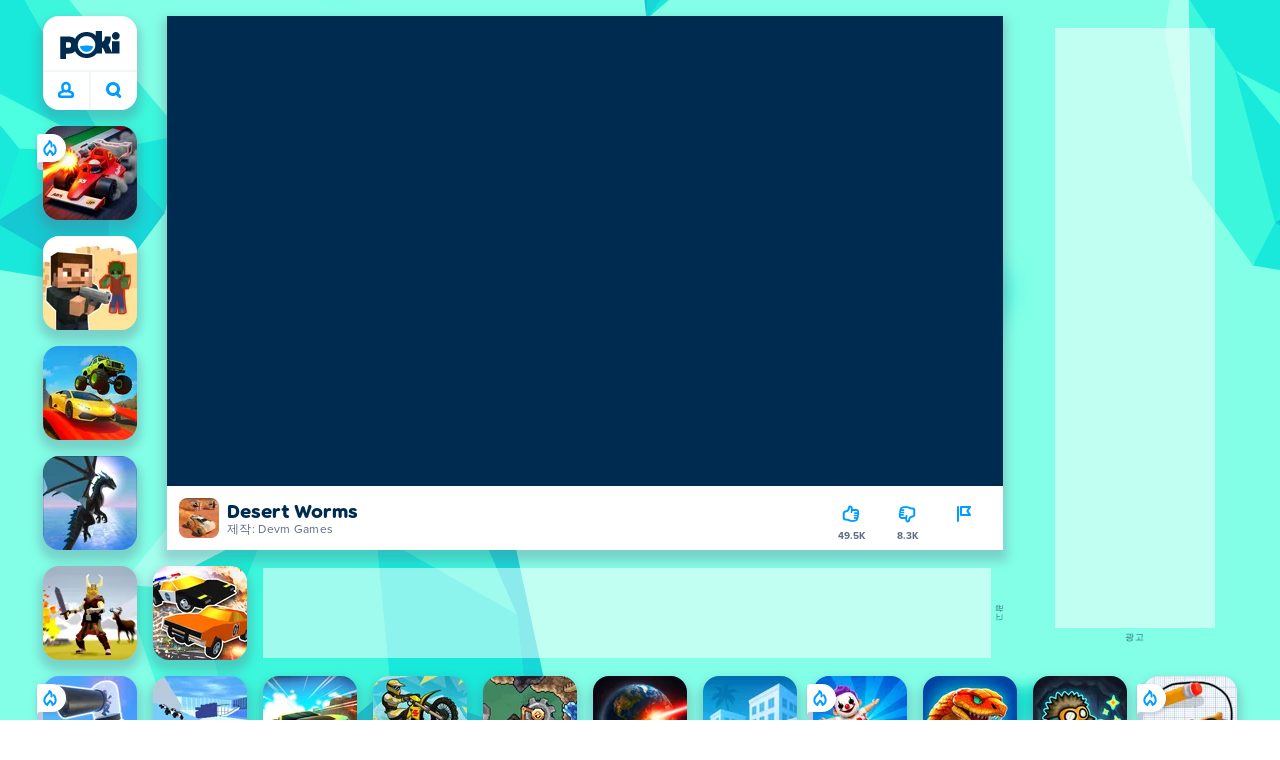

--- FILE ---
content_type: text/html; charset=utf-8
request_url: https://poki.com/kr/g/desert-worms
body_size: 72708
content:
<!doctype html>
<html  dir="ltr" lang="ko" translate="no">
	<head>
		<meta charset="utf-8">
		<link data-chunk="main" rel="stylesheet" href="https://a.poki-cdn.com/assets/client~main-9f4db315~b8ccd4d2c4666c8e9654.css">
<link data-chunk="app-components-Pill-tsx" rel="stylesheet" href="https://a.poki-cdn.com/assets/client~app-components-Pill~b05e3f38440777ff6aa7.css">
<link data-chunk="app-components-Logo-tsx" rel="stylesheet" href="https://a.poki-cdn.com/assets/client~app-components-Logo~584ca21df851816a20e1.css">
<link data-chunk="app-components-NavButtons-tsx" rel="stylesheet" href="https://a.poki-cdn.com/assets/client~app-components-NavButtons~b87445101d0458752fae.css">
<link data-chunk="app-components-NavButtonProfile-tsx" rel="stylesheet" href="https://a.poki-cdn.com/assets/client~app-components-NavButtonProfile~df3920a6f9c4e2d66b19.css">
<link data-chunk="app-components-PageGame-tsx" rel="stylesheet" href="https://a.poki-cdn.com/assets/client~app-components-PageGame~edb87386bc296c7c2f8a.css">
<link data-chunk="app-components-contentTypes-TitleBox-tsx" rel="stylesheet" href="https://a.poki-cdn.com/assets/client~app-components-contentTypes-TitleBox~f00e65ee922b58eafa36.css">
<link data-chunk="app-components-ExternallyHostedCommunication-tsx" rel="stylesheet" href="https://a.poki-cdn.com/assets/client~app-components-ExternallyHostedCommunication~57a7d5c666c728691844.css">
<link data-chunk="app-components-PlayGameTile-tsx" rel="stylesheet" href="https://a.poki-cdn.com/assets/client~app-components-PlayGameTile~5e9c08558fc56d37522d.css">
<link data-chunk="app-components-SpinnerCircular-tsx" rel="stylesheet" href="https://a.poki-cdn.com/assets/client~app-components-SpinnerCircular~9eb8b8697f891858299e.css">
<link data-chunk="app-components-SummaryTile-tsx" rel="stylesheet" href="https://a.poki-cdn.com/assets/client~app-components-SummaryTile~39675dec997a9307565a.css">
<link data-chunk="app-components-TileLabel-tsx" rel="stylesheet" href="https://a.poki-cdn.com/assets/client~app-components-TileLabel~2d00f8d2463f672cd381.css">
<link data-chunk="app-components-CategoryTile-tsx" rel="stylesheet" href="https://a.poki-cdn.com/assets/client~app-components-CategoryTile~139fc0e53c36a2444207.css">
<link data-chunk="app-components-Description-tsx" rel="stylesheet" href="https://a.poki-cdn.com/assets/client~app-components-Description~83813e0d026d0e6515b4.css">
<link data-chunk="app-components-Breadcrumbs-tsx" rel="stylesheet" href="https://a.poki-cdn.com/assets/client~app-components-Breadcrumbs~c91f31ecaf103f32547e.css">
<link data-chunk="app-components-Tags-tsx" rel="stylesheet" href="https://a.poki-cdn.com/assets/client~app-components-Tags~49a8aefee7bac227c9ee.css">
<link data-chunk="app-components-Footer-tsx" rel="stylesheet" href="https://a.poki-cdn.com/assets/client~app-components-Footer~240184e2c6aa07de5992.css">
<link data-chunk="app-components-SocialLinks-tsx" rel="stylesheet" href="https://a.poki-cdn.com/assets/client~app-components-SocialLinks~ad8c08ed020b8c30348b.css">
<link data-chunk="app-components-Shimmer-tsx" rel="stylesheet" href="https://a.poki-cdn.com/assets/client~app-components-Shimmer~0c083801d52fdd680ce8.css">
<link data-chunk="app-components-GamePrivacyPolicy-tsx" rel="stylesheet" href="https://a.poki-cdn.com/assets/client~app-components-GamePrivacyPolicy~53429096476676a62136.css">
<link data-chunk="app-components-StoreLinks-tsx" rel="stylesheet" href="https://a.poki-cdn.com/assets/client~app-components-StoreLinks~5ac5d6ad42b81e738441.css">
<link data-chunk="app-components-GamePlayer-tsx" rel="stylesheet" href="https://a.poki-cdn.com/assets/client~app-components-GamePlayer~8b6166020db80f5d9620.css">
<link data-chunk="app-components-GameContentTile-tsx" rel="stylesheet" href="https://a.poki-cdn.com/assets/client~app-components-GameContentTile~6e2b626219e911448fd4.css">
<link data-chunk="app-components-GameBarButton-tsx" rel="stylesheet" href="https://a.poki-cdn.com/assets/client~app-components-GameBarButton~1024113f052d0a626b7c.css">
<link data-chunk="app-components-contentTypes-PokiKids-tsx" rel="stylesheet" href="https://a.poki-cdn.com/assets/client~app-components-contentTypes-PokiKids~b31f09c137bdcdecf5b4.css">
<link data-chunk="app-components-PageContent-tsx" rel="stylesheet" href="https://a.poki-cdn.com/assets/client~app-components-PageContent~1379094c6382a1d27e02.css">
<link data-chunk="app-components-contentTypes-ErrorLoader-tsx" rel="stylesheet" href="https://a.poki-cdn.com/assets/client~app-components-contentTypes-ErrorLoader~f93bc14667ff7d04d4ec.css">
<link data-chunk="app-components-contentTypes-GameUnavailable-tsx" rel="stylesheet" href="https://a.poki-cdn.com/assets/client~app-components-contentTypes-GameUnavailable~3bad22dfdc8fb4f01a40.css">
<link data-chunk="app-components-ScrollToTop-tsx" rel="stylesheet" href="https://a.poki-cdn.com/assets/client~app-components-ScrollToTop~468fb1edb2e4e84d8ade.css">
<link data-chunk="app-components-PageBackground-tsx" rel="stylesheet" href="https://a.poki-cdn.com/assets/client~app-components-PageBackground~61323aa3d325e14e0cd7.css">
<link data-chunk="app-components-themes-ThemeWinter-tsx" rel="stylesheet" href="https://a.poki-cdn.com/assets/client~app-components-themes-ThemeWinter~94408c888a647d5a96b9.css">
<link data-chunk="app-components-GameNotAvailable-tsx" rel="stylesheet" href="https://a.poki-cdn.com/assets/client~app-components-GameNotAvailable~f2436cac5915213add1b.css">
<link data-chunk="app-components-ParallaxBackground-tsx" rel="stylesheet" href="https://a.poki-cdn.com/assets/client~app-components-ParallaxBackground~7a8a043051b81a642e95.css">
<link data-chunk="app-components-themes-ThemeHorror-tsx" rel="stylesheet" href="https://a.poki-cdn.com/assets/client~app-components-themes-ThemeHorror~714a114b9f30d616f320.css">
<link data-chunk="app-components-privacyCenter-PrivacyCenter-tsx" rel="stylesheet" href="https://a.poki-cdn.com/assets/client~app-components-privacyCenter-PrivacyCenter-42018f38~d677b171970f56e44743.css">
<link data-chunk="app-components-PageAllGames-tsx" rel="stylesheet" href="https://a.poki-cdn.com/assets/client~app-components-PageAllGames~e2bff0a830c783c1d560.css">
<link data-chunk="app-components-Label-tsx" rel="stylesheet" href="https://a.poki-cdn.com/assets/client~app-components-Label~fe53735a9197d8a9f1e6.css">
<link data-chunk="app-components-PageContact-tsx" rel="stylesheet" href="https://a.poki-cdn.com/assets/client~app-components-PageContact~6dd79748bf75862f7e11.css">
<link data-chunk="app-components-contentTypes-contentPages-policies-VulnerabilityDisclosurePolicy-tsx" rel="stylesheet" href="https://a.poki-cdn.com/assets/client~app-components-contentTypes-contentPages-policies-VulnerabilityDisclosurePolicy~e51e43a65bd1d068a5b3.css">
		
		<link rel="preconnect" href="https://a.poki-cdn.com" />
		<link rel="preconnect" href="https://img.poki-cdn.com" />
		<link rel="preconnect" href="https://poki-gdn.com" />
		<link rel="preconnect" href="https://gdn.poki.com" />
		<link rel="preconnect" href="https://games.poki.com" />
		
		<link rel="manifest" href="/manifest.json">
		<meta name="apple-mobile-web-app-capable" content="yes">
		<meta name="apple-mobile-web-app-status-bar-style" content="black-translucent">
		<meta name="apple-mobile-web-app-title" content="Poki">
		<meta name="mobile-web-app-capable" content="yes" />
		<meta name="color-scheme" content="only light">
		<meta name="robots" content="max-image-preview:large">
		<meta name="format-detection" content="telephone=no">
		<meta name="x-ab" content="a-0fd4d3b1">
		<meta name="viewport" content="width=device-width, initial-scale=1.0, minimal-ui, shrink-to-fit=no, viewport-fit=cover" />
		<script>
			
			window.rtl = false;
			window.ENV = {"SERVICE_ENV":"production","DEPLOY_ENV":"cluster"};
			window.context = {"geo":"US","session":{},"user":{},"site":{"id":48,"lang":"ko","title":"Poki (포키)","languageName":"한국어","domain":"poki.com","domain_title":"Poki.com","iso_lang":"ko","locale":"ko_KR","paths":{"prefix":"\u002Fkr"}},"experiment":"a-0fd4d3b1","page":{"id":29111,"type":"game","path":"\u002Fkr\u002Fg\u002Fdesert-worms"},"tag":"pg-33716a21207ea58672da509b43cea9a4a736e381","isPokiAnalyticsEnabled":true};
			window.pokiGTM = window.pokiGTM || [];
			window.isPokiPlayground = 'true';
			window.googletag = window.googletag || { cmd: [] };
			window.pbjs = window.pbjs || { que: [] };

			
		window.pokiCountry = 'US';
		window.pokiRegion = 'OH';
		window.pokiBotScore = 99;
		window.pokiBotVerified = false;
	
			var head;(()=>{"use strict";var e=15552e3;function o(e){var o=new RegExp("".concat(e,"=([^;]+)(?:;|$)")).exec(document.cookie);return o?o[1]:""}function t(o,t,n){document.cookie="".concat(o,"=").concat(t,"; path=/; samesite=lax; max-age=").concat(Math.min(n||e,e))}function n(){for(var e=Math.floor(Date.now()/1e3),o="",t=0;t<4;t++)o=String.fromCharCode(255&e)+o,e>>=8;if(window.crypto&&crypto.getRandomValues&&Uint32Array){var n=new Uint32Array(12);crypto.getRandomValues(n);for(var a=0;a<12;a++)o+=String.fromCharCode(255&n[a])}else for(var i=0;i<12;i++)o+=String.fromCharCode(Math.floor(256*Math.random()));return btoa(o).replace(/\+/g,"-").replace(/\//g,"_").replace(/=/g,"")}function a(e,o,t){console.error(e);var n=[{k:"where",v:o},{k:"error",v:e.name&&e.message?"".concat(e.name,": ").concat(e.message):JSON.stringify(e)}];if(void 0!==t){var a=t;"string"!=typeof e&&(a=JSON.stringify(e)),n.push({k:"extra",v:a})}!function(e,o){fetch(e,{method:"POST",headers:{"Content-Type":"text/plain"},body:o,mode:"no-cors",keepalive:!0,credentials:"omit"}).catch((function(t){console.error(t);try{var n="XMLHttpRequest"in window?new XMLHttpRequest:new ActiveXObject("Microsoft.XMLHTTP");n.open("POST",e,!0),n.setRequestHeader("Content-Type","text/plain"),n.send(o)}catch(e){}}))}("https://t.poki.io/l",JSON.stringify({c:"observer-error",ve:7,d:n}))}var i="poki_uid",r="poki_uid_new",s="poki_uid_version",c="poki_uid_ttl",d=15552e3;function p(e){t(i,o(i),e),t(r,o(r),e),t(s,o(s),e),t(c,e,e),window[window._pokiUserGlobalName]&&(window[window._pokiUserGlobalName].ttl=e)}function u(e){if(!e)return"";try{var o=/^[a-zA-Z][a-zA-Z0-9+\-.]*:\/\//.test(e);return new URL(o?e:"https://".concat(e)).hostname||""}catch(e){return""}}function l(e){if(/^\d{1,3}(\.\d{1,3}){3}$/.test(e)||e.includes(":"))return e;if("gemini.google.com"===e)return"gemini-google";if("bard.google.com"===e)return"bard-google";if("com.google.android.googlequicksearchbox"===e)return e;var o=function(e){if(!e)return"";if(/^\d{1,3}(\.\d{1,3}){3}$/.test(e)||e.includes(":"))return e;var o=e.split(".").filter(Boolean);if(o.length<=2)return e;var t=new Set(["co.uk","gov.uk","ac.uk","sch.uk","com.au","net.au","org.au","com.br","com.mx","com.tr","com.ar","com.cn","com.hk","com.tw","com.sg","com.my","com.id","co.nz","co.in","co.kr","co.za","co.jp"]),n=o.slice(-2).join("."),a=o.slice(-3).join(".");return t.has(n)?o.slice(-3).join("."):t.has(a)?o.slice(-4).join("."):n}(e);return o?o.split(".")[0]||o:e||""}function w(e,o){var t=e.getAll(o);return t&&0!==t.length?t[t.length-1]:""}window._pokiUserGlobalName=window._pokiUserGlobalName||"user";var g=new Set(["authorize.roblox.com","accounts.google.com","appleid.apple.com","idmsa.apple.com","login.microsoftonline.com","login.live.com"]),h=new Set(["doubleclick","googlesyndication","googleapis","googleadservices"]),m=new Set(["doubleclick","googlesyndication","googleapis","googleadservices","adsenseformobileapps"]),f=new Set(["google","bing","brave","yahoo","baidu","yandex","duckduckgo","aol","ask","avg","babylon","googleweblight","info","izito","msn","myway","naver","qo-search","searchencrypt","search-results","searchlock","seznam","so","sogou","startpage","startpagina","startsiden","virgilio","wp","zapmeta","100searchengines","dailysearches","easyfindanswers","ecosia","findretro","geniol","gsearch","gosearcresults","gosrch","juniorsafesearch","karmasearch","keyboardsearch","kvasir","metager","mojeek","mysearcheasy","onlineradiok","panda-search","petalsearch","presearch","qwant","rammerhead","relatedsearches","search","search-browser","searchbip","searcheira","search-io","search-load","searchmusic-online","search-redirect","searchsafe","searchsail","search-sprint","search-tab","searchspear","sosearcher","srchoffer","syndicatedsearch","trojanwall","voicecommandsearcher","web-explore","webcrawler","yellow-search","ziyuan","ziyuanm","zuiben","coccoc","zhanlian"]);function v(){var e,o=arguments.length>0&&void 0!==arguments[0]?arguments[0]:{},t=o.search,n=void 0===t?"":t,a=o.referrer,i=void 0===a?"":a,r=new URLSearchParams(n),s=u(i),c=l(s),d=""!==i,p=r.has("tt"),v=r.has("sc"),k=w(r,"utm_source"),_=w(r,"utm_medium"),y=w(r,"utm_term"),b=w(r,"poki_source"),S=w(r,"placement"),N=w(r,"gclid"),x=w(r,"msclkid"),C=w(r,"yclid"),L=w(r,"ttclid"),G=w(r,"fbclid"),U=w(r,"adgroup"),D=w(r,"creative"),O=w(r,"network");e=c||(""===s&&""!==i?"":i);var T,j,A=!d||"poki"===e||m.has(e),R=(T=(i||"").match(/^android-app:\/\/([^/]+)/i))?T[1].toLowerCase():null,P=function(e){var o=(e||"").match(/^ios-app:\/\/([^/]+)/i);return o?o[1].toLowerCase():null}(i),M=function(e){var o=(e||"").match(/^mobileapp::\d+-([^/]+)/i);return o?o[1].toLowerCase():null}(i),z=A&&S.includes("mobileapp::")&&S.includes("mobileapp::2-")?function(e){var o=arguments.length>1&&void 0!==arguments[1]?arguments[1]:/^mobileapp::2-([^/]+)/,t=(e||"").match(o);return t?t[1]:null}(S):null;j="chrome_extension"===k?"poki_chrome_extension":"edge_extension"===k?"poki_edge_extension":p?"tiktok":v?"snapchat":"android_app"===b?"poki_android_app":"web_app_manifest"===k?"pwa":R||(P||(M||(!d&&k?k:z||(A&&S?l(u(S))||S:"g"===O?"google":"ytv"===O?"youtube":d||N||x||C||L||G||U||D?!d&&N&&/^\d+$/.test(N)?"direct":""===e&&d?"unknown":e||"unknown":"direct"))));var I,J=h.has(j)||!!(N||x||C||L||G||U||D)||"cpc"===_||"rtb-cpm"===_||"ppc"===_||"paid"===_,E=(s||"").toLowerCase(),$=!g.has(E)&&(f.has(j)||/^com\.google\.android\.googlequicksearchbox$/.test(E)||function(e){return/^webcache\.googleusercontent\.com$/.test(e)}(E)||!!y&&"share"!==_);return I="snapchat"===k?"cpc":G&&!k?"organic":J?"cpc":$?"organic":g.has(E)?"oauth":"pwa"===j||"poki_android_app"===j||d||"social"===_||"email"===_?"referral":j?"unknown":"direct","direct"===j&&"direct"!==I&&"unknown"!==I&&"referral"!==I&&(j="unknown"),h.has(j)&&(j="unknown"),"poki"===j&&"cpc"===I&&(j="unknown"),{source:j,medium:I}}var k=18e5,_="poki_session";window._pokiSessionGlobalName=window._pokiSessionGlobalName||"session";var y=["poki.at","poki.be","poki.by","poki.ch","poki.cn","poki.co.id","poki.co.il","poki.com.br","poki.com","poki.cz","poki.de","poki.dk","poki.fi","poki.it","poki.jp","poki.nl","poki.pl","poki.pt","poki.se","www.trochoi.net"];function b(){try{var e=new URL(document.referrer).hostname;return y.indexOf(e)>-1?"poki":e}catch(e){}return""}function S(e,o){if(!e)return!1;if(!(e&&e.page&&e.landing_page&&e.previous_page))return!1;if(!e.tab_id)return!1;if(!e.expire||Date.now()>e.expire)return!1;if(e.expire>Date.now()+k)return!1;if(o){var t=v({referrer:document.referrer,search:window.location.search}),n=t.source,a=t.medium;if("oauth"!==a&&n!==e.source)return!1;var i="cpc"===a,r="cpc"===e.medium;if(i&&!r)return!1}return!0}function N(){var e=null;S(window[window._pokiSessionGlobalName],!1)&&(e=window[window._pokiSessionGlobalName]);try{var o=sessionStorage.getItem(_);if(o){var t=JSON.parse(o);S(t,!1)&&(!e||t.depth>e.depth)&&(e=t)}}catch(e){try{a(e,"getSession",sessionStorage.getItem(_))}catch(o){a(e,"getSession",o)}}return e}function x(){var e=0;window[window._pokiSessionGlobalName]&&window[window._pokiSessionGlobalName].count&&(e=window[window._pokiSessionGlobalName].count);try{var t=sessionStorage.getItem(_);if(t){var n=JSON.parse(t);n&&n.count&&n.count>e&&(e=n.count)}}catch(e){try{a(e,"getPreviousSessionCount",sessionStorage.getItem(_))}catch(t){a(e,"getPreviousSessionCount",t)}}try{var i=o(_);if(i){var r=JSON.parse(i);r&&r.count&&r.count>e&&(e=r.count)}}catch(e){try{a(e,"getPreviousSessionCount",o(_))}catch(t){a(e,"getPreviousSessionCount",t)}}return e}function C(){if(window[window._pokiSessionGlobalName]&&window[window._pokiSessionGlobalName].tab_id)return window[window._pokiSessionGlobalName].tab_id;try{var e=sessionStorage.getItem(_);if(e){var o=JSON.parse(e);if(o&&o.tab_id)return o.tab_id}}catch(e){}return n()}function L(){var e=0,t=N();t&&(e=t.depth);try{var n=o(_);if(n){var i=JSON.parse(n);!S(i,!t)||t&&i.id!==t.id||(e=Math.max(e,i.depth))}}catch(e){var r=null;try{r=o(_)||null}catch(e){}a(e,"getSessionDepth",r)}return e}function G(e,i,s){var p,u=null;try{(u=N())?(u.previous_page.path=u.page.path,u.previous_page.type=u.page.type,u.previous_page.id=u.page.id,u.previous_page.start=u.page.start,u.previous_page.pageview_id=u.page.pageview_id,u.page.path=e,u.page.type=i,u.page.id=s,u.page.start=Date.now(),u.page.pageview_id=n(),u.depth=L()+1,u.expire=Date.now()+k):u=function(e,i,r){try{var s=o(_);if(s){var c=JSON.parse(s);if(S(c,!0))return c.previous_page.path=c.page.path,c.previous_page.type=c.page.type,c.previous_page.id=c.page.id,c.previous_page.start=c.page.start,c.previous_page.pageview_id=c.page.pageview_id,c.page.path=e,c.page.type=i,c.page.id=r,c.page.start=Date.now(),c.page.pageview_id=n(),c.depth=L()+1,c.expire=Date.now()+k,c.tab_id=C(),t(_,JSON.stringify(c)),c}}catch(e){var d=null;try{d=o(_)||null}catch(e){}a(e,"getSessionDepth",d)}var p=n(),u=v({referrer:document.referrer,search:window.location.search}),l=u.source,w=u.medium;return{id:n(),expire:Date.now()+k,tab_id:C(),depth:1,count:x()+1,page:{path:e,type:i,id:r,start:Date.now(),pageview_id:p},previous_page:{},landing_page:{path:e,type:i,id:r,start:Date.now(),pageview_id:p},referrer_domain:b(),source:l,medium:w}}(e,i,s),u.count>1&&(p=parseInt(o(c),10)||d,t(r,"0",p),window[window._pokiUserGlobalName]&&(window[window._pokiUserGlobalName].is_new=!1));var l=JSON.stringify(u);try{sessionStorage.setItem(_,l)}catch(e){a(e,"updateSession-1")}window[window._pokiSessionGlobalName]=u;try{t(_,l)}catch(e){a(e,"updateSession-4")}}catch(e){a(e,"updateSession-2")}return u}(async function(){const e=[];try{if("1"===new URLSearchParams(window.location.search).get("disableBotDetection")||"localhost"===window.location.hostname||"127.0.0.1"===window.location.hostname)return e;/bot|googlebot|googleother|google-extended|crawler|spider|robot|crawling|headless|phantomjs/i.test(navigator?.userAgent)&&e.push("userAgent"),navigator?.webdriver&&e.push("webdriver"),navigator.languages&&0!==navigator.languages.length||e.push("languages"),window.RTCPeerConnection||e.push("RTCPeerConnection"),void 0!==document.$cdc_asdjflasutopfhvcZLmcfl_&&e.push("$cdc_asdjflasutopfhvcZLmcfl_"),(window.callPhantom||window._phantom)&&e.push("phantom"),400===window.screen.width&&400===window.screen.height&&e.push("400x400"),0===window.screen.width&&0===window.screen.height&&e.push("0x0"),"number"==typeof navigator.hardwareConcurrency&&navigator.hardwareConcurrency>32&&e.push(`${navigator.hardwareConcurrency}cores`),function(){try{const e=document.createElement("iframe");e.srcdoc="poki",document.body.appendChild(e);const o=e?.contentWindow?.self?.get?.toString();return e.remove(),!!o}catch{return!1}}()&&e.push("contentWindowProxy"),await async function(){try{return"prompt"===(await navigator.permissions.query({name:"notifications"})).state&&"Notification"in window&&"denied"===Notification.permission}catch{return!1}}()&&e.push("permissions"),await async function(){try{const{userAgentData:e}=window.navigator;return!!e&&(""===e.platform||""===await(e.getHighEntropyValues(["platform"])?.platform))}catch{return!1}}()&&e.push("userAgentData.platform"),await async function(){try{const{userAgentData:e}=window.navigator;return!!e&&!!await(e.getHighEntropyValues(["fullVersionList"])?.brands?.some((e=>e?.brand?.includes("HeadlessChrome"))))}catch{return!1}}()&&e.push("userAgentData.brands"),function(){const{hostname:e}=window.location;if("localhost"===e||"127.0.0.1"===e||e.endsWith(".poki.io"))return!1;try{if("true"===localStorage.getItem("poki_nobot"))return!1}catch{}let o=!1;const t=new Error("poki test error");return Object.defineProperty(t,"stack",{get(){o=!0}}),console.log(t),o}()&&e.push("chromeDebugProtocol"),function(){let e=!0;try{Object.setPrototypeOf(HTMLCanvasElement.prototype.toDataURL,HTMLCanvasElement.prototype.toDataURL)}catch(o){o.message.toLowerCase().indexOf("cycl")>-1&&(e=!1)}return e}()&&e.push("canvasToDataURLOverride")}catch{}return e})().then((e=>{window.pokiBotDetected=e})),window.pokiMessageBuffer=[],window.pokiMessageListener=e=>{window.pokiMessageBuffer.push(e)},window.addEventListener("message",window.pokiMessageListener),window?.location?.href?.startsWith("file://")&&(window.location.href="https://www.poki.com"),window.addEventListener("unhandledrejection",(e=>{console.error(e)}));const{context:U}=window;window.updateSession=()=>{},window.setUserTTL=()=>{};const D=()=>{window.updateSession=G,window.setUserTTL=p,G(U.page.path,U.page.type,U.page.id),U.session=window.session,window.user=function(){var e,a,p,u,l=null===(e=window[window._pokiUserGlobalName])||void 0===e?void 0:e.id,w=(null===(a=window[window._pokiUserGlobalName])||void 0===a?void 0:a.is_new)||!1,g=(null===(p=window[window._pokiUserGlobalName])||void 0===p?void 0:p.version)||0,h=(null===(u=window[window._pokiUserGlobalName])||void 0===u?void 0:u.ttl)||d;return l||(l=o(i),w="1"===o(r),g=parseInt(o(s),10)||0,h=parseInt(o(c),10)||h),l&&function(e){if(!/^[A-Za-z0-9-_]+$/.test(e))return!1;try{return 16===atob(e.replace(/-/g,"+").replace(/_/g,"/")).length}catch(e){return!1}}(l)||(l=n(),w=!0,g=2,h=d),t(i,l,h),t(r,w?"1":"0",h),t(s,g,h),t(c,h,h),window[window._pokiUserGlobalName]={id:l,is_new:w,version:g,ttl:h},{id:l,is_new:w,version:g,ttl:h}}(),U.user=window.user};window.tracker=window.tracker||[],window.context.geo=(window.pokiCountry||"").toUpperCase();try{window.localStorageConsentSet="true"===localStorage.getItem("localStorageConsentSet")}catch{}if((document.cookie.includes("poki_remarketing=false")||!1)&&(window.pokiBingRemarketing=!1,window.pokiGoogleRemarketing=!1),window.pokiAnalytics=!1,window.adsAllowed=!0,window.loadTS2=function(){window.pokiAnalytics=!0;const e=document.createElement("script");e.src="//a.poki-cdn.com/t2.js",document.head.appendChild(e)},"GB"===window.context.geo){const e=document.cookie.includes("poki_ads_allowed=true")||!1;window.adsAllowed=e;(document.cookie.includes("poki_analytics=true")||!1)&&(D(),window.loadTS2())}else{document.cookie.includes("poki_analytics=false")||!1||(D(),window.loadTS2())}head={}})();
			window.INITIAL_STATE = {"router":{"location":{"pathname":"\u002Fkr\u002Fg\u002Fdesert-worms","search":"?ab=a-0fd4d3b1","hash":"","state":null,"key":"bxaooeuk"},"action":"POP","forceReload":false},"ads":{"takeover":null,"pokiSDKLoaded":false,"adStackLoaded":false,"adStackReadyForLoad":false,"adBlocked":false,"mobileAdsOpportunity":false,"gameBarHouseAdCount":0,"gameBarHouseAdEmpty":false},"background":{"immersiveTakeover":null,"custom":{"color":"var(--green-7)","style":"cover","image":"https:\u002F\u002Fa.poki-cdn.com\u002Fimages\u002Fbg-diamante.svg"}},"client":{"bot":false,"cache":0,"device":"desktop","isIpadOS":false,"isIos":false,"visibility":true,"history":[],"geo":"US","region":"OH","ccpaApplies":false,"host":"poki.com","viewportOrientation":"portrait","loadingPage":false,"recentGames":[],"hydrated":false,"asyncEpicFired":false,"usPrivacyString":"1---","consistentRandomSeed":0.8784128737434935,"externalGames":{},"isAdsBlockedVisible":false,"trafficSource":""},"currency":{"EUR":{"EUR":1,"GBP":0.865754,"USD":1.18539},"GBP":{"EUR":1.155062523534399,"GBP":1,"USD":1.369199564772441},"USD":{"EUR":0.8436042146466565,"GBP":0.7303537232472015,"USD":1}},"experiment":{"config":{"id":"a-0fd4d3b1","playground":{"docker_image":"33716a21207ea58672da509b43cea9a4a736e381","sdk_version":"222ee28063ca5ff7b98739372ca1ff0954cd0b20"},"playground_image":"33716a21207ea58672da509b43cea9a4a736e381","weight":5}},"game":{"isFullscreen":false,"wasFullscreen":false,"showAdStatus":false,"adStatusEvent":"","adDuration":0,"adCurrentTime":0,"loadingFinished":false,"lastCloudSaveTimestamp":0},"pages":{"currentPagePath":null,"previousPagePath":null,"isLanding":true,"pages":{}},"ratings":{"userVotes":{},"previousUserVotes":{},"feedbackGiven":{},"ratingsData":{}},"bugReport":{"isReporting":false,"reportData":null},"search":{"query":"","expanded":false,"results":{"content":[]},"pending":false,"error":false,"popularSearches":[],"searchSessionId":0,"quickSearchCategories":[],"lastClosed":0},"notifications":{"stack":[],"muted":[]},"modals":{"stack":[],"muted":{}},"tooltips":{"stack":[],"muted":{}},"site":{"mode":"web","site":{"id":48,"lang":"ko","title":"Poki (포키)","languageName":"한국어","domain":"poki.com","domain_title":"Poki.com","iso_lang":"ko","locale":"ko_KR","paths":{"prefix":"\u002Fkr"}},"sites":{"3":{"id":3,"lang":"en","title":"Poki","languageName":"English","domain":"poki.com","domain_title":"Poki.com","iso_lang":"en","locale":"en_US","paths":{"prefix":"\u002Fen"}},"7":{"id":7,"lang":"ru","title":"Poki (Поки)","languageName":"Pусский","domain":"poki.com","domain_title":"Poki.com","iso_lang":"ru","locale":"ru_RU","paths":{"prefix":"\u002Fru"}},"38":{"id":38,"lang":"uk","title":"Poki (Покі)","languageName":"Українська","domain":"poki.com","domain_title":"Poki.com","iso_lang":"uk","locale":"uk_UA","paths":{"prefix":"\u002Fua"}},"43":{"id":43,"lang":"ar","title":"Poki (بوكي)","languageName":"عربي","domain":"poki.com","domain_title":"Poki.com","iso_lang":"ar","locale":"ar_AR","paths":{"prefix":"\u002Far"}},"46":{"id":46,"lang":"th","title":"Poki (โปกิ)","languageName":"ภาษาไทย","domain":"poki.com","domain_title":"Poki.com","iso_lang":"th","locale":"th_TH","paths":{"prefix":"\u002Fth"}},"48":{"id":48,"lang":"ko","title":"Poki (포키)","languageName":"한국어","domain":"poki.com","domain_title":"Poki.com","iso_lang":"ko","locale":"ko_KR","paths":{"prefix":"\u002Fkr"}},"52":{"id":52,"lang":"es","title":"Poki","languageName":"Español","domain":"poki.com","domain_title":"Poki.com","iso_lang":"es","locale":"es_LA","paths":{"prefix":"\u002Fes"}},"53":{"id":53,"lang":"fr","title":"Poki","languageName":"Français","domain":"poki.com","domain_title":"Poki.com","iso_lang":"fr","locale":"fr_FR","paths":{"prefix":"\u002Ffr"}},"54":{"id":54,"lang":"tr","title":"Poki","languageName":"Türkçe","domain":"poki.com","domain_title":"Poki.com","iso_lang":"tr","locale":"tr_TR","paths":{"prefix":"\u002Ftr"}},"56":{"id":56,"lang":"el","title":"Poki (ποκι)","languageName":"Ελληνικά","domain":"poki.com","domain_title":"Poki.com","iso_lang":"el","locale":"el_GR","paths":{"prefix":"\u002Fgr"}},"57":{"id":57,"lang":"no","title":"Poki","languageName":"Norsk","domain":"poki.com","domain_title":"Poki.com","iso_lang":"no","locale":"no_NO","paths":{"prefix":"\u002Fno"}},"58":{"id":58,"lang":"ro","title":"Poki","languageName":"Română","domain":"poki.com","domain_title":"Poki.com","iso_lang":"ro","locale":"ro_RO","paths":{"prefix":"\u002Fro"}},"59":{"id":59,"lang":"bg","title":"Poki (Поки)","languageName":"български","domain":"poki.com","domain_title":"Poki.com","iso_lang":"bg","locale":"bg_BG","paths":{"prefix":"\u002Fbg"}},"60":{"id":60,"lang":"hu","title":"Poki","languageName":"Magyar","domain":"poki.com","domain_title":"Poki.com","iso_lang":"hu","locale":"hu_HU","paths":{"prefix":"\u002Fhu"}},"61":{"id":61,"lang":"sk","title":"Poki","languageName":"Slovenčina","domain":"poki.com","domain_title":"Poki.com","iso_lang":"sk","locale":"sk_SK","paths":{"prefix":"\u002Fsk"}},"62":{"id":62,"lang":"sv","title":"Poki","languageName":"Svenska","domain":"poki.com","domain_title":"Poki.com","iso_lang":"sv","locale":"","paths":{"prefix":"\u002Fse"}},"63":{"id":63,"lang":"it","title":"Poki","languageName":"Italiano","domain":"poki.com","domain_title":"Poki.com","iso_lang":"it","locale":"it_IT","paths":{"prefix":"\u002Fit"}},"64":{"id":64,"lang":"da","title":"Poki","languageName":"Dansk","domain":"poki.com","domain_title":"Poki.com","iso_lang":"da","locale":"da_DK","paths":{"prefix":"\u002Fdk"}},"65":{"id":65,"lang":"fi","title":"Poki","languageName":"Suomi","domain":"poki.com","domain_title":"Poki.com","iso_lang":"fi","locale":"fi_FI","paths":{"prefix":"\u002Ffi"}},"66":{"id":66,"lang":"pl","title":"Poki","languageName":"Polski","domain":"poki.com","domain_title":"Poki.com","iso_lang":"pl","locale":"pl_PL","paths":{"prefix":"\u002Fpl"}},"67":{"id":67,"lang":"cs","title":"Poki","languageName":"Čeština","domain":"poki.com","domain_title":"Poki.com","iso_lang":"cs","locale":"","paths":{"prefix":"\u002Fcz"}},"68":{"id":68,"lang":"nl","title":"Poki","languageName":"Nederlands","domain":"poki.com","domain_title":"Poki.com","iso_lang":"nl","locale":"nl_NL","paths":{"prefix":"\u002Fnl"}},"69":{"id":69,"lang":"ja","title":"Poki (ポキ)","languageName":"日本語","domain":"poki.com","domain_title":"Poki.com","iso_lang":"ja","locale":"ja_JP","paths":{"prefix":"\u002Fjp"}},"70":{"id":70,"lang":"he","title":"Poki (פוקי)","languageName":"עִברִית","domain":"poki.com","domain_title":"Poki.com","iso_lang":"he","locale":"he_IL","paths":{"prefix":"\u002Fil"}},"71":{"id":71,"lang":"pt","title":"Poki","languageName":"Português","domain":"poki.com","domain_title":"Poki.com","iso_lang":"pt-br","locale":"pt_BR","paths":{"prefix":"\u002Fbr"}},"72":{"id":72,"lang":"de","title":"Poki","languageName":"Deutsch","domain":"poki.com","domain_title":"Poki.com","iso_lang":"de","locale":"de_DE","paths":{"prefix":"\u002Fde"}},"73":{"id":73,"lang":"zh","title":"Poki (宝玩)","languageName":"简体中文","domain":"poki.com","domain_title":"Poki.com","iso_lang":"zh","locale":"zh_CN","paths":{"prefix":"\u002Fzh"}},"74":{"id":74,"lang":"id","title":"Poki","languageName":"Bahasa Indonesia","domain":"poki.com","domain_title":"Poki.com","iso_lang":"id","locale":"id_ID","paths":{"prefix":"\u002Fid"}},"75":{"id":75,"lang":"hi","title":"Poki (पोकी)","languageName":"हिन्दी","domain":"poki.com","domain_title":"Poki.com","iso_lang":"hi","locale":"hi_IN","paths":{"prefix":"\u002Fhi"}},"76":{"id":76,"lang":"bn","title":"Poki (পোকি)","languageName":"বাংলা","domain":"poki.com","domain_title":"Poki.com","iso_lang":"bn","locale":"bn_IN","paths":{"prefix":"\u002Fbn"}},"77":{"id":77,"lang":"ms","title":"Poki","languageName":"Bahasa Melayu","domain":"poki.com","domain_title":"Poki.com","iso_lang":"ms","locale":"ms_MY","paths":{"prefix":"\u002Fms"}},"78":{"id":78,"lang":"tl","title":"Poki","languageName":"Tagalog","domain":"poki.com","domain_title":"Poki.com","iso_lang":"tl","locale":"tl_PH","paths":{"prefix":"\u002Ftl"}},"79":{"id":79,"lang":"uz","title":"Poki","languageName":"O'zbek","domain":"poki.com","domain_title":"Poki.com","iso_lang":"uz","locale":"uz_UZ","paths":{"prefix":"\u002Fuz"}},"80":{"id":80,"lang":"sr","title":"Poki","languageName":"Srpski","domain":"poki.com","domain_title":"Poki.com","iso_lang":"sr","locale":"sr_RS","paths":{"prefix":"\u002Fsr"}}},"localisations":{"status":"fulfilled","endpointName":"getLocalisations","requestId":"MRXs218TAPKzuiFxYKFDN","originalArgs":{"site":{"id":48,"lang":"ko","title":"Poki (포키)","languageName":"한국어","domain":"poki.com","domain_title":"Poki.com","iso_lang":"ko","locale":"ko_KR","paths":{"prefix":"\u002Fkr"}}},"startedTimeStamp":1769908821700,"data":{"about":"소개","about_title":"Poki (포키) 소개","acc_add_birthdate":"계정 설정을 완료하려면 생년월일이 필요합니다.","acc_auth_flow_failed":"앗! 문제가 발생했습니다. 페이지를 새로 고치고 다시 시도해 주세요.","acc_registration_incomplete":"안녕하세요! 생년월일을 입력하여 계정을 완성하세요.","acc_welcome_popup":"Poki에 오신 것을 환영합니다! 이제 게임 진행 상황이 자동으로 저장됩니다. 게임 시작 🎮","access_account_here":"여기에서 계정에 액세스하세요.","ad_end":"Game on! 🚀","ad_fail":"Ad failed. Game on! 🚀","ad_loading":"광고가 로딩 중입니다 ⏳","ad_started1":"광고가 게임 개발자를 지원합니다 🤝","ad_started2":"광고는 포키를 무료로 유지 💙","ad_started3":"이 휴식 후에 다시 게임으로 돌아가요 🎮","ad_wait1":"기다려줘서 고마워요 🫶","ad_wait2":"예상보다 시간이 더 걸리고 있어요 😬","ad_wait3":"기다려주셔서 감사합니다 🙏","advertisement":"광고","age_confirm_second_step_back":"앗, 제가 조정할게요","age_confirm_second_step_proceed":"네, 저는 99살이에요","age_confirm_second_step_title":"퐁보다 먼저 태어났나요?","age_confirm_title":"몇 살이세요?","all_games":"모든 게임","allow":"허용","ask_parent_for_play":"부모님이나 보호자에게 플레이 가능 여부를 문의하세요.","attach_screenshot":"게임 스크린샷 첨부","auto_redirect_button":"[language]로 다시 전환","auto_redirect_message":"언어 설정과 일치하도록 업데이트했습니다. [language]로 돌아가시겠습니까?","auto_redirect_title":"[language]가 모국어이신 것 같군요","back_to_game":"게임으로 돌아가기","breadcrumb_games":"게임","by":"제작:","categories":"카테고리","category_meta_description":"무료 온라인 게임의 가장 인기 있는 웹사이트에서 최고의 \u003Ccategory_title\u003E을 발견하세요! \u003Csitename\u003E은(는) 모바일, 태블릿 또는 컴퓨터에서 작동합니다. 다운로드도 로그인도 필요 없습니다. 지금 플레이하세요!","category_meta_title":"\u003Ccategory_title_uppercase\u003E \u003Ccategory_emoji\u003E - 무료로 온라인 게임을 플레이하세요! | \u003Csitename\u003E","category_schema":"온라인에서 가장 인기 많은 무료 %CATEGORY_NAME%은 무엇일까요?","category_schema_mobile":"가장 인기 있는 모바일 또는 태블릿 %CATEGORY_NAME%은 무엇일까요?","check_the_other_games":"%title은(는) 아직 모바일 및 태블릿에서 사용할 수 없습니다.","clear":"지우기","closefeedbackpopup":"피드백 팝업 닫기","closesearch":"검색 닫기","completeyouraccount":"계정을 완료하세요","confirm_button":"확인하다","consent":"동의","consent_adult_themes":"성인용 테마","consent_chat_function":"채팅","consent_edgy_themes":"에지 콘텐츠","consent_horror":"공포","consent_user_generated_content":"사용자 생성 콘텐츠","consent_violence":"폭행","content_warning":"콘텐츠 경고","continue_playing":"계속","continue_to_site":"사이트로 이동","cookie":"Cookie Settings","cookie_consent_body":"당사는 귀하의 서비스 경험을 개선하고, 광고를 맞춤화하며, 귀하의 흥미를 이끌어낼 수 있는 콘텐츠를 추천하기 위해 쿠키 및 기타 유사한 기술을 사용합니다. 당사 서비스를 이용함으로써 귀하는 그러한 모니터링에 동의하는 것으로 간주됩니다. 또한 당사의 \u003Ca\u003E개인정보 보호정책\u003C\u002Fa\u003E이 업데이트되었음을 알려드립니다.","cookie_settings":"쿠키 설정","cookie_statement":"쿠키 정책","createaccount":"Poki 계정 만들기","day":"낮","desktop_only":"데스크톱 전용","developers":"Poki for Developers","do_not_sell_my_data":"Hello, World! hoi","dont_ask_again":"다시 묻지 않기","enter_fullscreen":"전체 화면","enteryourtext":"자세히 말씀해 주십시... 그리고 게임 자체에 대한 정보만 공유해 주십시오.","exit":"종료","exit_fullscreen":"전체 화면 종료","family_mode":"쿠키 및 유사 기술은 웹사이트의 기능을 위해 사용되며, 이를 분석하고 광고를 표시하기 위한 것입니다. 콘텐츠 및 광고는 개인 맞춤화되지 않습니다. 자세한 내용은 \u003Ca href=\"\u003Cprivacy-policy-link\u003E\" target=\"_blank\" rel=\"noopener noreferrer\"\u003E개인정보 보호정책\u003C\u002Fa\u003E을 참조하십시오.","family_mode_title":"쿠키 사용","faq":"자주 묻는 질문","faq_content":"{\n  \"title\": \"자주 묻는 질문\",\n  \"faqs\": [\n    {\n      \"question\": \"Poki는 무엇인가요?\",\n      \"answer\": \"\u003Cp\u003EPoki는 최고의 온라인 게임을 모아 놓아 플레이어들에게 재미를 제공하는 무료 온라인 놀이터입니다. 혼자서 또는 친구들과 함께 플레이할 수 있습니다. 우리는 모든 게임을 다운로드, 로그인, 팝업 보기 또는 기타 방해 요소 없이 즉시 플레이할 수 있도록 제공합니다. 데스크톱, 태블릿, 모바일에서 게임을 즐길 수 있어 집에서, 길에서, 공부하는 동안에도 즐길 수 있습니다. Poki에는 다양한 온라인 게임이 있으며, 여기 몇 가지 주요 카테고리가 있습니다: online-worlds, \u003Ca href=\\\"https:\u002F\u002Fpoki.com\u002Fkr\u002Fio\\\"\u003E.io 게임\u003C\u002Fa\u003E, \u003Ca href=\\\"https:\u002F\u002Fpoki.com\u002Fkr\u002Fcar\\\"\u003E자동차 게임\u003C\u002Fa\u003E, 그리고 그 외 많은 것들이 포함되어 있죠. 우리는 또한 \u003Ca href=\\\"https:\u002F\u002Fpoki.com\u002Fkr\u002Fg\u002Fsubway-surfers\\\"\u003ESubway Surfers\u003C\u002Fa\u003E, \u003Ca href=\\\"https:\u002F\u002Fpoki.com\u002Fkr\u002Fg\u002Fstickman-hook\\\"\u003EStickman Hook\u003C\u002Fa\u003E, \u003Ca href=\\\"https:\u002F\u002Fpoki.com\u002Fkr\u002Fg\u002Fpop-it-master\\\"\u003EPop It Master\u003C\u002Fa\u003E, \u003Ca href=\\\"https:\u002F\u002Fpoki.com\u002Fkr\u002Fg\u002Ftemple-run-2\\\"\u003ETemple Run 2\u003C\u002Fa\u003E, 등과 같은 다수의 popular-games을 가지고 있습니다. 이 게임들은 전 세계의 웹 개발자들이 만들었으며, 우리는 최고의 플레이 경험을 제공하기 위해 긴밀히 협력하고 있습니다. 웹사이트에 게임을 출시하기 전에, 우리 Poki 팀은 모든 플레이어에게 품질과 재미있는 경험을 보장하기 위해 엄격하고 주의 깊은 선택 과정을 통해 리뷰합니다.\u003C\u002Fp\u003E\"\n    },\n    {\n      \"question\": \"Poki 게임은 교육적인가요?\",\n      \"answer\": \"\u003Cp\u003E우리는 모든 종류의 게임을 가지고 있습니다! \u003Ca href=\\\"https:\u002F\u002Fpoki.com\u002Fkr\u002Fcar\\\"\u003E자동차 게임\u003C\u002Fa\u003E에서 \u003Ca href=\\\"https:\u002F\u002Fpoki.com\u002Fkr\u002Ftwo-player\\\"\u003E2인용 게임\u003C\u002Fa\u003E, \u003Ca href=\\\"https:\u002F\u002Fpoki.com\u002Fkr\u002Fdress-up\\\"\u003E옷입히기 게임\u003C\u002Fa\u003E, \u003Ca href=\\\"https:\u002F\u002Fpoki.com\u002Fkr\u002Fadventure\\\"\u003E모험 게임\u003C\u002Fa\u003E, 그리고 그 외 많은 것들까지. 하지만, 교육적인 게임만을 찾고 있다면, 우리의 \u003Ca href=\\\"https:\u002F\u002Fpoki.com\u002Fkr\u002Feducational\\\"\u003E교육 게임\u003C\u002Fa\u003E, \u003Ca href=\\\"https:\u002F\u002Fpoki.com\u002Fkr\u002Fmath\\\"\u003E수학 게임\u003C\u002Fa\u003E, \u003Ca href=\\\"https:\u002F\u002Fpoki.com\u002Fkr\u002Fmultiplication\\\"\u003E곱셈 게임\u003C\u002Fa\u003E, \u003Ca href=\\\"https:\u002F\u002Fpoki.com\u002Fkr\u002Fpuzzle\\\"\u003E퍼즐 게임\u003C\u002Fa\u003E 카테고리들을 둘러보세요.\u003C\u002Fp\u003E\"\n    },\n    {\n      \"question\": \"Poki는 안전하고 보안이 유지되나요?\",\n      \"answer\": \"\u003Cp\u003E네, 사용자의 안전은 저희에게 매우 중요합니다. Poki는 사용자와 다른 플레이어의 안전을 보장하기 위해 필요한 모든 예방 조치와 보안 조치를 취합니다. 또한, 저희 플랫폼의 모든 게임은 철저한 품질 보증 과정을 거쳤습니다. 그러나, 당사 웹사이트 내에서만 사용자의 안전을 보장할 수 있습니다. 외부 링크를 통해 저희 웹사이트를 벗어나는 경우, 귀하의 안전을 보장할 수 없습니다. Poki는 사용자의 컴퓨터 내 안전하게 구분된 환경인 브라우저에서 완전히 운영됩니다. 허가 없이는 장치에 파일에 접근하거나 소프트웨어를 설치할 수 없습니다. 더 많은 정보를 원하시면, 저희 \u003Ca href=\\\"https:\u002F\u002Fpoki.com\u002Fkr\u002Fc\u002Fterms-of-use\\\" target=\\\"_blank\\\" rel=\\\"noopener\\\"\u003E이용 약관\u003C\u002Fa\u003E을 읽어보시길 권장합니다.\u003C\u002Fp\u003E\"\n    },\n    {\n      \"question\": \"부적절한 광고를 보았을 때 어떻게 해야 하나요?\",\n      \"answer\": \"\u003Cp\u003E저희 웹사이트의 광고는 적절한 내용에만 제한됩니다. 즉, 명예훼손, 음란, 외설, 괴롭힘, 폭력 또는 기타 불쾌한 자료와 같은 내용을 방지하고 제거하기 위해 최선을 다하고 있습니다. 그럼에도 불구하고 부적절한 내용을 발견한다면, \u003Ca href=\\\"mailto:hello@poki.com\\\" target=\\\"_blank\\\" rel=\\\"noopener\\\"\u003Ehello@poki.com\u003C\u002Fa\u003E으로 이메일을 보내 저희에게 알려주세요. 관련 광고에 대한 스크린샷, 링크 및 기타 관련 정보도 함께 보내주시면 감사하겠습니다. 이는 저희가 이러한 광고를 찾아 제한하는 과정을 가속화하는 데 도움이 될 것입니다.\u003C\u002Fp\u003E\"\n    },\n    {\n      \"question\": \"Poki에서 바이러스를 얻을 수 있나요?\",\n      \"answer\": \"\u003Cp\u003E아니요, Poki는 완전히 브라우저 내에서 작동하며, 저희는 어떤 것도 다운로드하라고 요구하지 않습니다. 따라서 브라우저 내에서 Poki 게임을 플레이하는 것으로 바이러스를 얻을 가능성은 거의 없습니다. 그러나, Poki인 척 하는 일부 웹사이트들이 있습니다(저희의 디자인을 도용하고, 저희 홈페이지처럼 보이려고 시도하며, 같은 색상을 사용하는 등). 이러한 다른 웹사이트에서의 안전을 보장할 수 없습니다. 그러한 웹사이트를 만나게 되면, 주저하지 말고 \u003Ca href=\\\"mailto:hello@poki.com\\\" target=\\\"_blank\\\" rel=\\\"noopener\\\"\u003Ehello@poki.com\u003C\u002Fa\u003E로 연락해 주세요.\u003C\u002Fp\u003E\"\n    },\n    {\n      \"question\": \"플레이하기 위해 무엇인가를 다운로드하거나 설치해야 하나요?\",\n      \"answer\": \"\u003Cp\u003E절대 아닙니다! 당사의 게임을 플레이하기 위해 필요한 것은 웹 브라우저뿐입니다. 우리는 당신의 장치에 어떤 파일이나 프로그램도 다운로드하라고 요구하지 않습니다. 따라서 Poki는 바이러스를 얻을 위험이 없는 안전한 환경에서 운영되고 있습니다.\u003C\u002Fp\u003E\"\n    },\n    {\n      \"question\": \"Poki 게임은 완전히 무료인가요?\",\n      \"answer\": \"\u003Cp\u003E네. Poki에서 모든 게임은 100% 무료입니다! 게임을 완전히 무료로 유지하기 위해, 우리는 광고주와 협력하고 Poki에서 사용 가능한 게임의 개발자들과 수익을 공유합니다.\u003C\u002Fp\u003E\"\n    },\n    {\n      \"question\": \"Poki는 귀하의 데이터를 수집합니까?\",\n      \"answer\": \"\u003Cp\u003E당사는 가능한 한 적은 개인 데이터를 수집하려고 합니다. 개인정보 보호 및 데이터 사용에 관한 모든 정보는 우리의 \u003Ca href=\\\"https:\u002F\u002Fpoki.com\u002Fkr\u002Fc\u002Fprivacy-statement\\\" target=\\\"_blank\\\" rel=\\\"noopener\\\"\u003E개인정보처리방침\u003C\u002Fa\u003E에서 찾을 수 있습니다. 이 선언문들은 모든 Poki 도메인에 적용됩니다 - 우리 도메인의 전체 목록을 \u003Ca href=\\\"https:\u002F\u002Fpoki.com\u002Fkr\u002Fc\u002Fcookie-domains\\\" target=\\\"_blank\\\" rel=\\\"noopener\\\"\u003E여기\u003C\u002Fa\u003E에서 확인하세요.\u003C\u002Fp\u003E\"\n    }\n  ],\n  \"contact\": {\n    \"text\": \"찾고 계신 것을 찾지 못하셨나요?\",\n    \"button\": \"문의하기\"\n  }\n}","faq_schema":"{\n  \"@context\": \"https:\u002F\u002Fschema.org\",\n  \"@type\": \"FAQPage\",\n  \"mainEntity\": [\n\n    {\n      \"@type\": \"Question\",\n      \"name\": \"게임 진행 상황을 저장하거나 초기화하는 방법은?\",\n      \"acceptedAnswer\": {\n        \"@type\": \"Answer\",\n        \"text\": \"Poki 계정이 없다면 게임 진행 상황은 브라우저 쿠키에 저장됩니다. 쿠키 차단 또는 시크릿 모드에서는 저장되지 않을 수 있습니다. 처음부터 다시 시작하려면 쿠키를 삭제해야 하며, 모든 게임의 진행 상황이 초기화됩니다. Poki 계정이 있다면 진행 상황은 온라인에 저장됩니다. 초기화하려면 hello@poki.com으로 문의하세요.\"\n      }\n    },\n    {\n      \"@type\": \"Question\",\n      \"name\": \"Poki 게임은 어떻게 플레이하나요?\",\n      \"acceptedAnswer\": {\n        \"@type\": \"Answer\",\n        \"text\": \"각 게임 아래에 플레이 방법이 표시됩니다. 모바일에서는 게임 선택 페이지 하단에 있습니다.\"\n      }\n    },\n    {\n      \"@type\": \"Question\",\n      \"name\": \"게임 사운드를 조절하는 방법은?\",\n      \"acceptedAnswer\": {\n        \"@type\": \"Answer\",\n        \"text\": \"게임 내 톱니바퀴 또는 사운드 아이콘을 확인합니다. PC에서는 브라우저 탭 음소거 기능을 사용할 수 있습니다.\"\n      }\n    },\n    {\n      \"@type\": \"Question\",\n      \"name\": \"전체 화면으로 게임을 하는 방법은?\",\n      \"acceptedAnswer\": {\n        \"@type\": \"Answer\",\n        \"text\": \"PC에서는 많은 게임이 전체 화면을 지원합니다. 가능할 경우 오른쪽 아래에 전체 화면 버튼이 표시됩니다.\"\n      }\n    },\n    {\n      \"@type\": \"Question\",\n      \"name\": \"게임 문제를 신고하려면?\",\n      \"acceptedAnswer\": {\n        \"@type\": \"Answer\",\n        \"text\": \"PC에서는 게임 화면 오른쪽 아래의 신고 버튼을 클릭하세요. 모바일에서는 기기와 브라우저 정보를 포함하여 hello@poki.com으로 이메일을 보내주세요.\"\n      }\n    },\n    {\n      \"@type\": \"Question\",\n      \"name\": \"Poki가 로드되지 않는 이유는?\",\n      \"acceptedAnswer\": {\n        \"@type\": \"Answer\",\n        \"text\": \"인터넷 연결을 확인하고 시크릿 모드를 사용하지 않는지 확인하세요. 광고 차단기를 끄고 페이지를 새로고침하세요. 문제가 계속되면 hello@poki.com으로 문의하세요.\"\n      }\n    },\n    {\n      \"@type\": \"Question\",\n      \"name\": \"학교에서 Poki가 차단되는 이유는?\",\n      \"acceptedAnswer\": {\n        \"@type\": \"Answer\",\n        \"text\": \"일부 학교 네트워크는 학생의 집중을 위해 게임 사이트를 차단합니다. 이는 Poki에서 제어하는 것이 아닙니다. 집에서는 자유롭게 이용할 수 있습니다.\"\n      }\n    },\n\n    {\n      \"@type\": \"Question\",\n      \"name\": \"Poki는 어린이에게 안전한가요?\",\n      \"acceptedAnswer\": {\n        \"@type\": \"Answer\",\n        \"text\": \"네. 모든 게임과 광고는 검토 과정을 거칩니다. 또한 kids.poki.com에서는 광고 없이 이용할 수 있습니다.\"\n      }\n    },\n    {\n      \"@type\": \"Question\",\n      \"name\": \"Poki로 인해 바이러스에 감염될 수 있나요?\",\n      \"acceptedAnswer\": {\n        \"@type\": \"Answer\",\n        \"text\": \"아니요. Poki의 게임은 파일을 다운로드하거나 설치하지 않습니다. 모든 것이 브라우저에서 실행됩니다.\"\n      }\n    },\n    {\n      \"@type\": \"Question\",\n      \"name\": \"Poki는 개인정보를 어떻게 처리하나요?\",\n      \"acceptedAnswer\": {\n        \"@type\": \"Answer\",\n        \"text\": \"사이트 운영에 필요한 최소한의 데이터만 수집하며, 개인정보 친화적인 분석 도구를 사용합니다. 계정이 없으면 진행 상황은 브라우저에 저장됩니다.\"\n      }\n    },\n    {\n      \"@type\": \"Question\",\n      \"name\": \"부적절한 내용을 발견하면 어떻게 해야 하나요?\",\n      \"acceptedAnswer\": {\n        \"@type\": \"Answer\",\n        \"text\": \"hello@poki.com으로 신고해 주세요. 모든 신고는 검토됩니다.\"\n      }\n    },\n    {\n      \"@type\": \"Question\",\n      \"name\": \"Poki 계정은 안전한가요?\",\n      \"acceptedAnswer\": {\n        \"@type\": \"Answer\",\n        \"text\": \"네. 게임 진행 상황 저장 및 경험 개선에 필요한 데이터만 수집합니다.\"\n      }\n    },\n\n    {\n      \"@type\": \"Question\",\n      \"name\": \"Poki 계정은 어떻게 만들나요?\",\n      \"acceptedAnswer\": {\n        \"@type\": \"Answer\",\n        \"text\": \"화면 왼쪽 상단의 계정 메뉴에서 만들 수 있습니다. Apple, Google, Microsoft 또는 passkey로 로그인할 수 있습니다.\"\n      }\n    },\n    {\n      \"@type\": \"Question\",\n      \"name\": \"Poki 계정의 장점은 무엇인가요?\",\n      \"acceptedAnswer\": {\n        \"@type\": \"Answer\",\n        \"text\": \"진행 상황을 저장하고 PC, 모바일, 태블릿 등 다양한 기기에서 이어서 플레이할 수 있습니다. 계정은 선택 사항입니다.\"\n      }\n    },\n    {\n      \"@type\": \"Question\",\n      \"name\": \"계정 문제를 신고하려면 어떻게 해야 하나요?\",\n      \"acceptedAnswer\": {\n        \"@type\": \"Answer\",\n        \"text\": \"로그인한 후, 홈페이지 하단의 “Let the world play” 버튼을 눌러 정보를 복사한 뒤 hello@poki.com으로 보내주세요.\"\n      }\n    },\n    {\n      \"@type\": \"Question\",\n      \"name\": \"Poki 계정을 삭제할 수 있나요?\",\n      \"acceptedAnswer\": {\n        \"@type\": \"Answer\",\n        \"text\": \"네. hello@poki.com으로 요청하시면 계정을 안전하게 삭제해드립니다.\"\n      }\n    },\n\n    {\n      \"@type\": \"Question\",\n      \"name\": \"Poki 앱이 있나요?\",\n      \"acceptedAnswer\": {\n        \"@type\": \"Answer\",\n        \"text\": \"네. Android 사용자는 Google Play 스토어에서 다운로드할 수 있습니다.\"\n      }\n    },\n    {\n      \"@type\": \"Question\",\n      \"name\": \"Poki 게임을 오프라인에서 플레이할 수 있나요?\",\n      \"acceptedAnswer\": {\n        \"@type\": \"Answer\",\n        \"text\": \"아니요. 게임은 브라우저에서 온라인으로 실행됩니다.\"\n      }\n    },\n\n    {\n      \"@type\": \"Question\",\n      \"name\": \"왜 Poki에는 광고가 있나요?\",\n      \"acceptedAnswer\": {\n        \"@type\": \"Answer\",\n        \"text\": \"광고는 Poki가 무료 서비스를 제공하고 게임 개발자를 지원하는 데 도움이 됩니다.\"\n      }\n    },\n    {\n      \"@type\": \"Question\",\n      \"name\": \"광고를 차단하거나 건너뛸 수 있나요?\",\n      \"acceptedAnswer\": {\n        \"@type\": \"Answer\",\n        \"text\": \"아니요. 광고는 Poki 경험의 일부분입니다.\"\n      }\n    },\n    {\n      \"@type\": \"Question\",\n      \"name\": \"광고 없는 버전이 있나요?\",\n      \"acceptedAnswer\": {\n        \"@type\": \"Answer\",\n        \"text\": \"Poki.com에는 광고 없는 버전이 없습니다. 어린이를 위한 kids.poki.com은 광고가 없습니다.\"\n      }\n    },\n\n    {\n      \"@type\": \"Question\",\n      \"name\": \"Poki란 무엇인가요?\",\n      \"acceptedAnswer\": {\n        \"@type\": \"Answer\",\n        \"text\": \"Poki는 전 세계 개발자가 만든 1700개 이상의 웹 게임을 제공하는 온라인 플랫폼입니다.\"\n      }\n    },\n    {\n      \"@type\": \"Question\",\n      \"name\": \"Poki의 게임은 무료인가요?\",\n      \"acceptedAnswer\": {\n        \"@type\": \"Answer\",\n        \"text\": \"네. 모든 게임은 무료입니다.\"\n      }\n    },\n    {\n      \"@type\": \"Question\",\n      \"name\": \"Poki에는 몇 개의 게임이 있나요?\",\n      \"acceptedAnswer\": {\n        \"@type\": \"Answer\",\n        \"text\": \"약 1700개의 게임이 있으며 매일 새로운 게임이 추가됩니다.\"\n      }\n    },\n    {\n      \"@type\": \"Question\",\n      \"name\": \"Poki에만 있는 독점 게임이 있나요?\",\n      \"acceptedAnswer\": {\n        \"@type\": \"Answer\",\n        \"text\": \"네. 일부 게임은 Poki 독점입니다.\"\n      }\n    },\n    {\n      \"@type\": \"Question\",\n      \"name\": \"Poki 게임은 라이선스를 받았나요?\",\n      \"acceptedAnswer\": {\n        \"@type\": \"Answer\",\n        \"text\": \"네. 개발자와 직접 협력하여 공식적으로 게시합니다.\"\n      }\n    },\n\n    {\n      \"@type\": \"Question\",\n      \"name\": \"게임 개발자입니다. 게임을 Poki에 게시하려면?\",\n      \"acceptedAnswer\": {\n        \"@type\": \"Answer\",\n        \"text\": \"developers.poki.com을 방문하세요.\"\n      }\n    },\n    {\n      \"@type\": \"Question\",\n      \"name\": \"Poki에 광고하고 싶습니다. 어떻게 하나요?\",\n      \"acceptedAnswer\": {\n        \"@type\": \"Answer\",\n        \"text\": \"about.poki.com에서 자세한 정보를 확인하세요.\"\n      }\n    },\n    {\n      \"@type\": \"Question\",\n      \"name\": \"Poki에서 일하고 싶습니다. 어디에서 지원할 수 있나요?\",\n      \"acceptedAnswer\": {\n        \"@type\": \"Answer\",\n        \"text\": \"jobs.poki.com에서 지원 가능합니다.\"\n      }\n    },\n    {\n      \"@type\": \"Question\",\n      \"name\": \"언론 관련 문의는 어디로 해야 하나요?\",\n      \"acceptedAnswer\": {\n        \"@type\": \"Answer\",\n        \"text\": \"press@poki.com으로 문의해 주세요.\"\n      }\n    }\n  ]\n}","flash_needed":"%game_title은(는) 더 이상 웹에서 작동하지 않습니다.","flash_play_now":"지금 플레이","footer_logo_alt_text":"Poki (포키) 회사 페이지 방문을 위해 클릭하세요","fullscreen":"전체 화면","game_description_fallback":"%s을(를) 플레이할 수 있습니다.","game_is_not_available":"%game_title은(는) 더 이상 사용할 수 없습니다.","game_meta_description":"무료 온라인 게임의 가장 인기 있는 웹사이트에서 \u003Cgame_title\u003E을(를) 플레이하세요! \u003Csitename\u003E은(는) 모바일, 태블릿 또는 컴퓨터에서 작동합니다. 다운로드도 로그인도 필요 없습니다. 지금 플레이하세요!","game_meta_title_1":"\u003Cgame_title_uppercase\u003E - 무료로 온라인 게임을 플레이하세요! | \u003Csitename\u003E","game_meta_title_2":"\u003Cgame_title_uppercase\u003E - 무료로 온라인 게임을 플레이하세요! | \u003Csitename\u003E","game_meta_title_3":"\u003Cgame_title_uppercase\u003E - 무료로 온라인 게임을 플레이하세요! | \u003Csitename\u003E","game_meta_title_4":"\u003Cgame_title_uppercase\u003E - 무료로 온라인 게임을 플레이하세요! | \u003Csitename\u003E","game_meta_title_5":"\u003Cgame_title_uppercase\u003E - 무료로 온라인 게임을 플레이하세요! | \u003Csitename\u003E","game_meta_title_6":"\u003Cgame_title_uppercase\u003E - 무료로 플레이하세요! | \u003Csitename\u003E","game_meta_title_7":"\u003Cgame_title_uppercase\u003E - 지금 플레이하세요! | \u003Csitename\u003E","game_meta_title_8":"\u003Cgame_title_uppercase\u003E - 플레이하세요! | \u003Csitename\u003E","game_on":"게임 켜기","game_privacy_policy":"이 게임에는 맞춤형 개인정보 보호정책이 있습니다.","games_played":"플레이한 게임","get_the_app":"앱을 다운로드 하십시오","get_to_know_us":"자세히 알아보기","got_it":"알겠습니다","got_it_play":"네, 지금 시작하세요!","got_you_covered":"하지만 저희가 도와드리겠습니다.","heads_up":"주의하세요!","help":"도움말","help_and_support":"도움말 및 지원","help_understand":"발견하신 버그를 저희가 이해할 수 있도록 도와주세요... 버그 자체에 대한 정보만 공유해 주십시오.","home_icon_alt_text":"홈페이지로 가기","home_meta_description":"Poki (포키)와 함께 무료 온라인 게임의 세계를 발견하세요! 다운로드 없이 즉시 플레이하고, 모든 기기와 호환되는 게임을 즐기세요.","home_meta_title":"Poki (포키) - 무료 온라인 게임 - 지금 플레이하세요!","home_title":"무료 온라인 게임","hosted_third_party":"이 게임은 타사 웹사이트에서 호스팅됩니다.","i_am_parent":"나는 부모 또는 법적 보호자입니다","i_dont_like_it":"싫어요","i_like_it":"좋아요","jobs":"채용","jump_to":"이동","know_about_privacy":"개인정보 보호에 대해 알아야 할 모든 것","kratos":"{\n \"id\": 1010002,\n \"text\": \"{provider}로 로그인\",\n \"type\": \"info\",\n \"context\": {\n \"provider\": \"{provider}\",\n \"provider_id\": \"{providerID}\"\n }\n},\n{\n \"id\": 1010021,\n \"text\": \"암호키로 로그인\",\n \"type\": \"info\"\n},\n{\n \"id\": 1040002,\n \"text\": \"{provider}로\",\n \"type\": \"info\",\n \"context\": {\n \"provider\": \"{provider}\",\n \"provider_id\": \"{providerID}\"\n }\n},\n{\n \"id\": 1040007,\n \"text\": \"암호키로\",\n \"type\": \"info\"\n},\n{\n \"id\": 1050002,\n \"text\": \"{provider} 연결\",\n \"type\": \"info\",\n \"context\": {\n \"provider\": \"{provider}\"\n }\n}]\n","let_the_world_play":"Let the world play","loading":"로딩중","logged_in_with_passkey":"당신은 당신의 패스키로 로그인되었습니다","logged_in_with_provider":"%PROVIDER%로 로그인했습니다.","login":"로그인","logout":"로그아웃","maybe_start_with_one_of_these":"이 중 하나부터 시작하시겠습니까?","migration_message":"여기서 여러분이 좋아하는 게임을 계속 플레이할 수 있습니다!","migration_title":"migration title","minimize":"최소화","mobile_page_doesnt_exist_yet":"%title은(는) 아직 모바일 및 태블릿에서 사용할 수 없습니다.","month":"월","more_from":"더 보기","nav_contact":"문의","nav_privacy_policy":"개인정보 보호정책","nav_terms_of_use":"이용 약관","new":"신규","not_found_description":"죄송합니다. 요청하신 페이지를 찾을 수 없습니다.","not_found_title":"404 오류 - 페이지를 찾을 수 없습니다.","one_of_our_selected":"%s은(는) 엄선된 %s 입니다.","open_external_link_message":"당신은 Poki를 떠나 우리가 관리하지 않는 다른 사이트로 이동하려고 합니다.","play_now":"지금 플레이하기","play_some_games":"아직 플레이하지 않으셨나요? 플레이를 시작해서 최근 게임을 여기에서 확인해 보세요!","play_surprise":"서프라이즈 게임 하기","played":"재생","playing":"연주하다","playingad":"광고 재생중","poki_kids":"Poki Kids","popular":"인기","popular_week":"이번 주 인기 게임","power_before_body":"진행 상황을 잃기 전에 저장하세요.","power_before_heading":"이미 1시간 동안 플레이했어요","power_before_heading_ios":"너의 진행을 안전하게 지켜줄게","power_user_already_account":"이미 계정이 있으신가요?","power_user_new":"Poki에 처음 오셨나요?","preparing":"준비중...","privacy":"개인 정보","privacy_and_terms":"개인정보 보호 및 약관","privacy_center":"개인정보 보호 센터","privacy_statement":"개인정보 보호정책","privacy_updated_link":"개인정보 보호정책 페이지를 확인하세요","privacy_updated_text":"쿠키 및 데이터 사용에 대해 자세히 알아보려면 웹사이트 하단의 개인 정보 보호 정책 및 쿠키 정책을 확인하십시오.","privacy_updated_title":"개인 정보 및 쿠키 정책이 업데이트되었습니다.","proceed":"진행","ready_for_another_round":"다른 라운드를 할 준비가 되셨나요?","ready_to_roll":"로그인 완료","recently_played":"최근 플레이","refer_information":"게임을 클릭하면 해당 웹사이트에 안내된 쿠키 및 개인정보 보호정책 관련 정보를 참조하셔야 합니다.","register":"등록하다","registration_privacy":"계정을 생성함으로써, \u003Ca href=\"%PRIVACY_URL%\" target=\"_blank\" rel=\"noreferrer\"\u003E개인정보 보호 센터\u003C\u002Fa\u003E의 정보를 읽었으며, 그 안에 포함된 규칙에 동의함을 인정합니다.","remove_vote":"제거","report_bug":"버그 신고하기","restricted_browser_body":"YouTube나 TikTok 같은 앱에서 Poki를 열었습니다. 이 앱들은 진행 상황을 저장하지 않습니다. 잃기 전에 저장하세요.","restricted_browser_heading":"제한된 브라우저에서 플레이 중입니다","rotate_device":"프로처럼 플레이하려면 기기를 돌려주십시오","saved_progress_hint":"플레이 기록과 통계가 저장된 진행 상황과 함께 여기에 표시되므로 중단한 부분부터 다시 시작할 수 있습니다.","search":"오늘 어떤 게임을 하실 건가요?","search_broken":"이런!\u003Cbr \u002F\u003E뭔가 잘못된 것 같네요. 죄송합니다! 잠시 후 다시 시도해 주십시오.","search_result":"결과:","search_results":"결과:","search_short":"검색 결과","search_zero_results":"음, 검색 결과가 없습니다.\u003Cbr \u002F\u003E다른 걸 검색해 보시거나 이 멋진 게임 중 하나를 플레이하세요.","see_details":"자세히 보기","select_language":"언어를 선택하십시오","send":"전송","signin":"로그인","similar_game":"비슷한 게임이 있습니다:","something_else":"다른 것을 플레이하시겠습니까?","success":"성공","tap_to_continue":"계속하려면 탭 하세요.","thank_you":"감사합니다","this_game_contains":"이 게임에는 다음이 포함됩니다","thumbs_down":"엄지손가락을 아래로","thumbs_up":"엄지손가락을 위로","time_last_month":"지난 달","time_last_week":"지난 주","time_last_year":"작년","time_this_month":"이번 달","time_this_week":"이번 주","time_this_year":"올해","time_today":"오늘","time_yesterday":"어제","total_playtime":"총 플레이 시간","try_desktop":"이 게임은 모바일 웹에서 사용할 수 없습니다. 💻에서 플레이하거나 앱을 다운로드하세요.","unavailable_on_ipad":"%game_title 이 iPad에서 작동하지 않습니다.","update":"업데이트","updated":"업데이트됨","votes":"투표","welcomeback":"환영합니다","wellbeback":"잠시 휴식 후 다시 돌아오겠습니다","what_bug":"%title에서 어떤 버그를 발견하셨나요?","what_mean_privacy":"이는 제 개인정보에 어떤 영향을 끼치나요?","whatdontyoulike":"%title의 단점은 무엇인가요?","whatdoyoulike":"%title의 장점은 무엇인가요?","year":"년도","you_might":"좋아할 만한 추천 게임","your_account":"내 계정","your_most_played":"가장 많이 플레이한 콘텐츠","your_top_category":"상위 카테고리"},"fulfilledTimeStamp":1769908821704,"isUninitialized":false,"isLoading":false,"isSuccess":true,"isError":false}},"privacy":{"privacyCenterViewed":false,"personalizedAds":true,"pokiAnalytics":true,"adsAllowed":true,"bingRemarketingEnabled":true,"googleRemarketingEnabled":true,"sendDeviceCapabilities":true,"isFamilyMode":false},"mystery":{"game":null,"games":[],"triggered":false,"canBeShown":false},"eastereggs":{"customLogo":null,"customFavicon":null,"eggs":[],"endpoint":"https:\u002F\u002Feaster-eggs.poki-cdn.com"},"account":{"status":null,"session":null,"flow":null,"isPanelVisible":false,"source":null,"wasLoggedInBefore":false,"disabledSaveGames":[],"hasPasskeySupport":true,"username":null,"avatar":{"bodyShape":null,"color":null,"eyes":null},"showNotificationBubble":false},"api":{"queries":{"getLocalisations({\"site\":{\"domain\":\"poki.com\",\"domain_title\":\"Poki.com\",\"id\":48,\"iso_lang\":\"ko\",\"lang\":\"ko\",\"languageName\":\"한국어\",\"locale\":\"ko_KR\",\"paths\":{\"prefix\":\"\u002Fkr\"},\"title\":\"Poki (포키)\"}})":{"status":"fulfilled","endpointName":"getLocalisations","requestId":"MRXs218TAPKzuiFxYKFDN","originalArgs":{"site":{"id":48,"lang":"ko","title":"Poki (포키)","languageName":"한국어","domain":"poki.com","domain_title":"Poki.com","iso_lang":"ko","locale":"ko_KR","paths":{"prefix":"\u002Fkr"}}},"startedTimeStamp":1769908821700,"data":{"about":"소개","about_title":"Poki (포키) 소개","acc_add_birthdate":"계정 설정을 완료하려면 생년월일이 필요합니다.","acc_auth_flow_failed":"앗! 문제가 발생했습니다. 페이지를 새로 고치고 다시 시도해 주세요.","acc_registration_incomplete":"안녕하세요! 생년월일을 입력하여 계정을 완성하세요.","acc_welcome_popup":"Poki에 오신 것을 환영합니다! 이제 게임 진행 상황이 자동으로 저장됩니다. 게임 시작 🎮","access_account_here":"여기에서 계정에 액세스하세요.","ad_end":"Game on! 🚀","ad_fail":"Ad failed. Game on! 🚀","ad_loading":"광고가 로딩 중입니다 ⏳","ad_started1":"광고가 게임 개발자를 지원합니다 🤝","ad_started2":"광고는 포키를 무료로 유지 💙","ad_started3":"이 휴식 후에 다시 게임으로 돌아가요 🎮","ad_wait1":"기다려줘서 고마워요 🫶","ad_wait2":"예상보다 시간이 더 걸리고 있어요 😬","ad_wait3":"기다려주셔서 감사합니다 🙏","advertisement":"광고","age_confirm_second_step_back":"앗, 제가 조정할게요","age_confirm_second_step_proceed":"네, 저는 99살이에요","age_confirm_second_step_title":"퐁보다 먼저 태어났나요?","age_confirm_title":"몇 살이세요?","all_games":"모든 게임","allow":"허용","ask_parent_for_play":"부모님이나 보호자에게 플레이 가능 여부를 문의하세요.","attach_screenshot":"게임 스크린샷 첨부","auto_redirect_button":"[language]로 다시 전환","auto_redirect_message":"언어 설정과 일치하도록 업데이트했습니다. [language]로 돌아가시겠습니까?","auto_redirect_title":"[language]가 모국어이신 것 같군요","back_to_game":"게임으로 돌아가기","breadcrumb_games":"게임","by":"제작:","categories":"카테고리","category_meta_description":"무료 온라인 게임의 가장 인기 있는 웹사이트에서 최고의 \u003Ccategory_title\u003E을 발견하세요! \u003Csitename\u003E은(는) 모바일, 태블릿 또는 컴퓨터에서 작동합니다. 다운로드도 로그인도 필요 없습니다. 지금 플레이하세요!","category_meta_title":"\u003Ccategory_title_uppercase\u003E \u003Ccategory_emoji\u003E - 무료로 온라인 게임을 플레이하세요! | \u003Csitename\u003E","category_schema":"온라인에서 가장 인기 많은 무료 %CATEGORY_NAME%은 무엇일까요?","category_schema_mobile":"가장 인기 있는 모바일 또는 태블릿 %CATEGORY_NAME%은 무엇일까요?","check_the_other_games":"%title은(는) 아직 모바일 및 태블릿에서 사용할 수 없습니다.","clear":"지우기","closefeedbackpopup":"피드백 팝업 닫기","closesearch":"검색 닫기","completeyouraccount":"계정을 완료하세요","confirm_button":"확인하다","consent":"동의","consent_adult_themes":"성인용 테마","consent_chat_function":"채팅","consent_edgy_themes":"에지 콘텐츠","consent_horror":"공포","consent_user_generated_content":"사용자 생성 콘텐츠","consent_violence":"폭행","content_warning":"콘텐츠 경고","continue_playing":"계속","continue_to_site":"사이트로 이동","cookie":"Cookie Settings","cookie_consent_body":"당사는 귀하의 서비스 경험을 개선하고, 광고를 맞춤화하며, 귀하의 흥미를 이끌어낼 수 있는 콘텐츠를 추천하기 위해 쿠키 및 기타 유사한 기술을 사용합니다. 당사 서비스를 이용함으로써 귀하는 그러한 모니터링에 동의하는 것으로 간주됩니다. 또한 당사의 \u003Ca\u003E개인정보 보호정책\u003C\u002Fa\u003E이 업데이트되었음을 알려드립니다.","cookie_settings":"쿠키 설정","cookie_statement":"쿠키 정책","createaccount":"Poki 계정 만들기","day":"낮","desktop_only":"데스크톱 전용","developers":"Poki for Developers","do_not_sell_my_data":"Hello, World! hoi","dont_ask_again":"다시 묻지 않기","enter_fullscreen":"전체 화면","enteryourtext":"자세히 말씀해 주십시... 그리고 게임 자체에 대한 정보만 공유해 주십시오.","exit":"종료","exit_fullscreen":"전체 화면 종료","family_mode":"쿠키 및 유사 기술은 웹사이트의 기능을 위해 사용되며, 이를 분석하고 광고를 표시하기 위한 것입니다. 콘텐츠 및 광고는 개인 맞춤화되지 않습니다. 자세한 내용은 \u003Ca href=\"\u003Cprivacy-policy-link\u003E\" target=\"_blank\" rel=\"noopener noreferrer\"\u003E개인정보 보호정책\u003C\u002Fa\u003E을 참조하십시오.","family_mode_title":"쿠키 사용","faq":"자주 묻는 질문","faq_content":"{\n  \"title\": \"자주 묻는 질문\",\n  \"faqs\": [\n    {\n      \"question\": \"Poki는 무엇인가요?\",\n      \"answer\": \"\u003Cp\u003EPoki는 최고의 온라인 게임을 모아 놓아 플레이어들에게 재미를 제공하는 무료 온라인 놀이터입니다. 혼자서 또는 친구들과 함께 플레이할 수 있습니다. 우리는 모든 게임을 다운로드, 로그인, 팝업 보기 또는 기타 방해 요소 없이 즉시 플레이할 수 있도록 제공합니다. 데스크톱, 태블릿, 모바일에서 게임을 즐길 수 있어 집에서, 길에서, 공부하는 동안에도 즐길 수 있습니다. Poki에는 다양한 온라인 게임이 있으며, 여기 몇 가지 주요 카테고리가 있습니다: online-worlds, \u003Ca href=\\\"https:\u002F\u002Fpoki.com\u002Fkr\u002Fio\\\"\u003E.io 게임\u003C\u002Fa\u003E, \u003Ca href=\\\"https:\u002F\u002Fpoki.com\u002Fkr\u002Fcar\\\"\u003E자동차 게임\u003C\u002Fa\u003E, 그리고 그 외 많은 것들이 포함되어 있죠. 우리는 또한 \u003Ca href=\\\"https:\u002F\u002Fpoki.com\u002Fkr\u002Fg\u002Fsubway-surfers\\\"\u003ESubway Surfers\u003C\u002Fa\u003E, \u003Ca href=\\\"https:\u002F\u002Fpoki.com\u002Fkr\u002Fg\u002Fstickman-hook\\\"\u003EStickman Hook\u003C\u002Fa\u003E, \u003Ca href=\\\"https:\u002F\u002Fpoki.com\u002Fkr\u002Fg\u002Fpop-it-master\\\"\u003EPop It Master\u003C\u002Fa\u003E, \u003Ca href=\\\"https:\u002F\u002Fpoki.com\u002Fkr\u002Fg\u002Ftemple-run-2\\\"\u003ETemple Run 2\u003C\u002Fa\u003E, 등과 같은 다수의 popular-games을 가지고 있습니다. 이 게임들은 전 세계의 웹 개발자들이 만들었으며, 우리는 최고의 플레이 경험을 제공하기 위해 긴밀히 협력하고 있습니다. 웹사이트에 게임을 출시하기 전에, 우리 Poki 팀은 모든 플레이어에게 품질과 재미있는 경험을 보장하기 위해 엄격하고 주의 깊은 선택 과정을 통해 리뷰합니다.\u003C\u002Fp\u003E\"\n    },\n    {\n      \"question\": \"Poki 게임은 교육적인가요?\",\n      \"answer\": \"\u003Cp\u003E우리는 모든 종류의 게임을 가지고 있습니다! \u003Ca href=\\\"https:\u002F\u002Fpoki.com\u002Fkr\u002Fcar\\\"\u003E자동차 게임\u003C\u002Fa\u003E에서 \u003Ca href=\\\"https:\u002F\u002Fpoki.com\u002Fkr\u002Ftwo-player\\\"\u003E2인용 게임\u003C\u002Fa\u003E, \u003Ca href=\\\"https:\u002F\u002Fpoki.com\u002Fkr\u002Fdress-up\\\"\u003E옷입히기 게임\u003C\u002Fa\u003E, \u003Ca href=\\\"https:\u002F\u002Fpoki.com\u002Fkr\u002Fadventure\\\"\u003E모험 게임\u003C\u002Fa\u003E, 그리고 그 외 많은 것들까지. 하지만, 교육적인 게임만을 찾고 있다면, 우리의 \u003Ca href=\\\"https:\u002F\u002Fpoki.com\u002Fkr\u002Feducational\\\"\u003E교육 게임\u003C\u002Fa\u003E, \u003Ca href=\\\"https:\u002F\u002Fpoki.com\u002Fkr\u002Fmath\\\"\u003E수학 게임\u003C\u002Fa\u003E, \u003Ca href=\\\"https:\u002F\u002Fpoki.com\u002Fkr\u002Fmultiplication\\\"\u003E곱셈 게임\u003C\u002Fa\u003E, \u003Ca href=\\\"https:\u002F\u002Fpoki.com\u002Fkr\u002Fpuzzle\\\"\u003E퍼즐 게임\u003C\u002Fa\u003E 카테고리들을 둘러보세요.\u003C\u002Fp\u003E\"\n    },\n    {\n      \"question\": \"Poki는 안전하고 보안이 유지되나요?\",\n      \"answer\": \"\u003Cp\u003E네, 사용자의 안전은 저희에게 매우 중요합니다. Poki는 사용자와 다른 플레이어의 안전을 보장하기 위해 필요한 모든 예방 조치와 보안 조치를 취합니다. 또한, 저희 플랫폼의 모든 게임은 철저한 품질 보증 과정을 거쳤습니다. 그러나, 당사 웹사이트 내에서만 사용자의 안전을 보장할 수 있습니다. 외부 링크를 통해 저희 웹사이트를 벗어나는 경우, 귀하의 안전을 보장할 수 없습니다. Poki는 사용자의 컴퓨터 내 안전하게 구분된 환경인 브라우저에서 완전히 운영됩니다. 허가 없이는 장치에 파일에 접근하거나 소프트웨어를 설치할 수 없습니다. 더 많은 정보를 원하시면, 저희 \u003Ca href=\\\"https:\u002F\u002Fpoki.com\u002Fkr\u002Fc\u002Fterms-of-use\\\" target=\\\"_blank\\\" rel=\\\"noopener\\\"\u003E이용 약관\u003C\u002Fa\u003E을 읽어보시길 권장합니다.\u003C\u002Fp\u003E\"\n    },\n    {\n      \"question\": \"부적절한 광고를 보았을 때 어떻게 해야 하나요?\",\n      \"answer\": \"\u003Cp\u003E저희 웹사이트의 광고는 적절한 내용에만 제한됩니다. 즉, 명예훼손, 음란, 외설, 괴롭힘, 폭력 또는 기타 불쾌한 자료와 같은 내용을 방지하고 제거하기 위해 최선을 다하고 있습니다. 그럼에도 불구하고 부적절한 내용을 발견한다면, \u003Ca href=\\\"mailto:hello@poki.com\\\" target=\\\"_blank\\\" rel=\\\"noopener\\\"\u003Ehello@poki.com\u003C\u002Fa\u003E으로 이메일을 보내 저희에게 알려주세요. 관련 광고에 대한 스크린샷, 링크 및 기타 관련 정보도 함께 보내주시면 감사하겠습니다. 이는 저희가 이러한 광고를 찾아 제한하는 과정을 가속화하는 데 도움이 될 것입니다.\u003C\u002Fp\u003E\"\n    },\n    {\n      \"question\": \"Poki에서 바이러스를 얻을 수 있나요?\",\n      \"answer\": \"\u003Cp\u003E아니요, Poki는 완전히 브라우저 내에서 작동하며, 저희는 어떤 것도 다운로드하라고 요구하지 않습니다. 따라서 브라우저 내에서 Poki 게임을 플레이하는 것으로 바이러스를 얻을 가능성은 거의 없습니다. 그러나, Poki인 척 하는 일부 웹사이트들이 있습니다(저희의 디자인을 도용하고, 저희 홈페이지처럼 보이려고 시도하며, 같은 색상을 사용하는 등). 이러한 다른 웹사이트에서의 안전을 보장할 수 없습니다. 그러한 웹사이트를 만나게 되면, 주저하지 말고 \u003Ca href=\\\"mailto:hello@poki.com\\\" target=\\\"_blank\\\" rel=\\\"noopener\\\"\u003Ehello@poki.com\u003C\u002Fa\u003E로 연락해 주세요.\u003C\u002Fp\u003E\"\n    },\n    {\n      \"question\": \"플레이하기 위해 무엇인가를 다운로드하거나 설치해야 하나요?\",\n      \"answer\": \"\u003Cp\u003E절대 아닙니다! 당사의 게임을 플레이하기 위해 필요한 것은 웹 브라우저뿐입니다. 우리는 당신의 장치에 어떤 파일이나 프로그램도 다운로드하라고 요구하지 않습니다. 따라서 Poki는 바이러스를 얻을 위험이 없는 안전한 환경에서 운영되고 있습니다.\u003C\u002Fp\u003E\"\n    },\n    {\n      \"question\": \"Poki 게임은 완전히 무료인가요?\",\n      \"answer\": \"\u003Cp\u003E네. Poki에서 모든 게임은 100% 무료입니다! 게임을 완전히 무료로 유지하기 위해, 우리는 광고주와 협력하고 Poki에서 사용 가능한 게임의 개발자들과 수익을 공유합니다.\u003C\u002Fp\u003E\"\n    },\n    {\n      \"question\": \"Poki는 귀하의 데이터를 수집합니까?\",\n      \"answer\": \"\u003Cp\u003E당사는 가능한 한 적은 개인 데이터를 수집하려고 합니다. 개인정보 보호 및 데이터 사용에 관한 모든 정보는 우리의 \u003Ca href=\\\"https:\u002F\u002Fpoki.com\u002Fkr\u002Fc\u002Fprivacy-statement\\\" target=\\\"_blank\\\" rel=\\\"noopener\\\"\u003E개인정보처리방침\u003C\u002Fa\u003E에서 찾을 수 있습니다. 이 선언문들은 모든 Poki 도메인에 적용됩니다 - 우리 도메인의 전체 목록을 \u003Ca href=\\\"https:\u002F\u002Fpoki.com\u002Fkr\u002Fc\u002Fcookie-domains\\\" target=\\\"_blank\\\" rel=\\\"noopener\\\"\u003E여기\u003C\u002Fa\u003E에서 확인하세요.\u003C\u002Fp\u003E\"\n    }\n  ],\n  \"contact\": {\n    \"text\": \"찾고 계신 것을 찾지 못하셨나요?\",\n    \"button\": \"문의하기\"\n  }\n}","faq_schema":"{\n  \"@context\": \"https:\u002F\u002Fschema.org\",\n  \"@type\": \"FAQPage\",\n  \"mainEntity\": [\n\n    {\n      \"@type\": \"Question\",\n      \"name\": \"게임 진행 상황을 저장하거나 초기화하는 방법은?\",\n      \"acceptedAnswer\": {\n        \"@type\": \"Answer\",\n        \"text\": \"Poki 계정이 없다면 게임 진행 상황은 브라우저 쿠키에 저장됩니다. 쿠키 차단 또는 시크릿 모드에서는 저장되지 않을 수 있습니다. 처음부터 다시 시작하려면 쿠키를 삭제해야 하며, 모든 게임의 진행 상황이 초기화됩니다. Poki 계정이 있다면 진행 상황은 온라인에 저장됩니다. 초기화하려면 hello@poki.com으로 문의하세요.\"\n      }\n    },\n    {\n      \"@type\": \"Question\",\n      \"name\": \"Poki 게임은 어떻게 플레이하나요?\",\n      \"acceptedAnswer\": {\n        \"@type\": \"Answer\",\n        \"text\": \"각 게임 아래에 플레이 방법이 표시됩니다. 모바일에서는 게임 선택 페이지 하단에 있습니다.\"\n      }\n    },\n    {\n      \"@type\": \"Question\",\n      \"name\": \"게임 사운드를 조절하는 방법은?\",\n      \"acceptedAnswer\": {\n        \"@type\": \"Answer\",\n        \"text\": \"게임 내 톱니바퀴 또는 사운드 아이콘을 확인합니다. PC에서는 브라우저 탭 음소거 기능을 사용할 수 있습니다.\"\n      }\n    },\n    {\n      \"@type\": \"Question\",\n      \"name\": \"전체 화면으로 게임을 하는 방법은?\",\n      \"acceptedAnswer\": {\n        \"@type\": \"Answer\",\n        \"text\": \"PC에서는 많은 게임이 전체 화면을 지원합니다. 가능할 경우 오른쪽 아래에 전체 화면 버튼이 표시됩니다.\"\n      }\n    },\n    {\n      \"@type\": \"Question\",\n      \"name\": \"게임 문제를 신고하려면?\",\n      \"acceptedAnswer\": {\n        \"@type\": \"Answer\",\n        \"text\": \"PC에서는 게임 화면 오른쪽 아래의 신고 버튼을 클릭하세요. 모바일에서는 기기와 브라우저 정보를 포함하여 hello@poki.com으로 이메일을 보내주세요.\"\n      }\n    },\n    {\n      \"@type\": \"Question\",\n      \"name\": \"Poki가 로드되지 않는 이유는?\",\n      \"acceptedAnswer\": {\n        \"@type\": \"Answer\",\n        \"text\": \"인터넷 연결을 확인하고 시크릿 모드를 사용하지 않는지 확인하세요. 광고 차단기를 끄고 페이지를 새로고침하세요. 문제가 계속되면 hello@poki.com으로 문의하세요.\"\n      }\n    },\n    {\n      \"@type\": \"Question\",\n      \"name\": \"학교에서 Poki가 차단되는 이유는?\",\n      \"acceptedAnswer\": {\n        \"@type\": \"Answer\",\n        \"text\": \"일부 학교 네트워크는 학생의 집중을 위해 게임 사이트를 차단합니다. 이는 Poki에서 제어하는 것이 아닙니다. 집에서는 자유롭게 이용할 수 있습니다.\"\n      }\n    },\n\n    {\n      \"@type\": \"Question\",\n      \"name\": \"Poki는 어린이에게 안전한가요?\",\n      \"acceptedAnswer\": {\n        \"@type\": \"Answer\",\n        \"text\": \"네. 모든 게임과 광고는 검토 과정을 거칩니다. 또한 kids.poki.com에서는 광고 없이 이용할 수 있습니다.\"\n      }\n    },\n    {\n      \"@type\": \"Question\",\n      \"name\": \"Poki로 인해 바이러스에 감염될 수 있나요?\",\n      \"acceptedAnswer\": {\n        \"@type\": \"Answer\",\n        \"text\": \"아니요. Poki의 게임은 파일을 다운로드하거나 설치하지 않습니다. 모든 것이 브라우저에서 실행됩니다.\"\n      }\n    },\n    {\n      \"@type\": \"Question\",\n      \"name\": \"Poki는 개인정보를 어떻게 처리하나요?\",\n      \"acceptedAnswer\": {\n        \"@type\": \"Answer\",\n        \"text\": \"사이트 운영에 필요한 최소한의 데이터만 수집하며, 개인정보 친화적인 분석 도구를 사용합니다. 계정이 없으면 진행 상황은 브라우저에 저장됩니다.\"\n      }\n    },\n    {\n      \"@type\": \"Question\",\n      \"name\": \"부적절한 내용을 발견하면 어떻게 해야 하나요?\",\n      \"acceptedAnswer\": {\n        \"@type\": \"Answer\",\n        \"text\": \"hello@poki.com으로 신고해 주세요. 모든 신고는 검토됩니다.\"\n      }\n    },\n    {\n      \"@type\": \"Question\",\n      \"name\": \"Poki 계정은 안전한가요?\",\n      \"acceptedAnswer\": {\n        \"@type\": \"Answer\",\n        \"text\": \"네. 게임 진행 상황 저장 및 경험 개선에 필요한 데이터만 수집합니다.\"\n      }\n    },\n\n    {\n      \"@type\": \"Question\",\n      \"name\": \"Poki 계정은 어떻게 만들나요?\",\n      \"acceptedAnswer\": {\n        \"@type\": \"Answer\",\n        \"text\": \"화면 왼쪽 상단의 계정 메뉴에서 만들 수 있습니다. Apple, Google, Microsoft 또는 passkey로 로그인할 수 있습니다.\"\n      }\n    },\n    {\n      \"@type\": \"Question\",\n      \"name\": \"Poki 계정의 장점은 무엇인가요?\",\n      \"acceptedAnswer\": {\n        \"@type\": \"Answer\",\n        \"text\": \"진행 상황을 저장하고 PC, 모바일, 태블릿 등 다양한 기기에서 이어서 플레이할 수 있습니다. 계정은 선택 사항입니다.\"\n      }\n    },\n    {\n      \"@type\": \"Question\",\n      \"name\": \"계정 문제를 신고하려면 어떻게 해야 하나요?\",\n      \"acceptedAnswer\": {\n        \"@type\": \"Answer\",\n        \"text\": \"로그인한 후, 홈페이지 하단의 “Let the world play” 버튼을 눌러 정보를 복사한 뒤 hello@poki.com으로 보내주세요.\"\n      }\n    },\n    {\n      \"@type\": \"Question\",\n      \"name\": \"Poki 계정을 삭제할 수 있나요?\",\n      \"acceptedAnswer\": {\n        \"@type\": \"Answer\",\n        \"text\": \"네. hello@poki.com으로 요청하시면 계정을 안전하게 삭제해드립니다.\"\n      }\n    },\n\n    {\n      \"@type\": \"Question\",\n      \"name\": \"Poki 앱이 있나요?\",\n      \"acceptedAnswer\": {\n        \"@type\": \"Answer\",\n        \"text\": \"네. Android 사용자는 Google Play 스토어에서 다운로드할 수 있습니다.\"\n      }\n    },\n    {\n      \"@type\": \"Question\",\n      \"name\": \"Poki 게임을 오프라인에서 플레이할 수 있나요?\",\n      \"acceptedAnswer\": {\n        \"@type\": \"Answer\",\n        \"text\": \"아니요. 게임은 브라우저에서 온라인으로 실행됩니다.\"\n      }\n    },\n\n    {\n      \"@type\": \"Question\",\n      \"name\": \"왜 Poki에는 광고가 있나요?\",\n      \"acceptedAnswer\": {\n        \"@type\": \"Answer\",\n        \"text\": \"광고는 Poki가 무료 서비스를 제공하고 게임 개발자를 지원하는 데 도움이 됩니다.\"\n      }\n    },\n    {\n      \"@type\": \"Question\",\n      \"name\": \"광고를 차단하거나 건너뛸 수 있나요?\",\n      \"acceptedAnswer\": {\n        \"@type\": \"Answer\",\n        \"text\": \"아니요. 광고는 Poki 경험의 일부분입니다.\"\n      }\n    },\n    {\n      \"@type\": \"Question\",\n      \"name\": \"광고 없는 버전이 있나요?\",\n      \"acceptedAnswer\": {\n        \"@type\": \"Answer\",\n        \"text\": \"Poki.com에는 광고 없는 버전이 없습니다. 어린이를 위한 kids.poki.com은 광고가 없습니다.\"\n      }\n    },\n\n    {\n      \"@type\": \"Question\",\n      \"name\": \"Poki란 무엇인가요?\",\n      \"acceptedAnswer\": {\n        \"@type\": \"Answer\",\n        \"text\": \"Poki는 전 세계 개발자가 만든 1700개 이상의 웹 게임을 제공하는 온라인 플랫폼입니다.\"\n      }\n    },\n    {\n      \"@type\": \"Question\",\n      \"name\": \"Poki의 게임은 무료인가요?\",\n      \"acceptedAnswer\": {\n        \"@type\": \"Answer\",\n        \"text\": \"네. 모든 게임은 무료입니다.\"\n      }\n    },\n    {\n      \"@type\": \"Question\",\n      \"name\": \"Poki에는 몇 개의 게임이 있나요?\",\n      \"acceptedAnswer\": {\n        \"@type\": \"Answer\",\n        \"text\": \"약 1700개의 게임이 있으며 매일 새로운 게임이 추가됩니다.\"\n      }\n    },\n    {\n      \"@type\": \"Question\",\n      \"name\": \"Poki에만 있는 독점 게임이 있나요?\",\n      \"acceptedAnswer\": {\n        \"@type\": \"Answer\",\n        \"text\": \"네. 일부 게임은 Poki 독점입니다.\"\n      }\n    },\n    {\n      \"@type\": \"Question\",\n      \"name\": \"Poki 게임은 라이선스를 받았나요?\",\n      \"acceptedAnswer\": {\n        \"@type\": \"Answer\",\n        \"text\": \"네. 개발자와 직접 협력하여 공식적으로 게시합니다.\"\n      }\n    },\n\n    {\n      \"@type\": \"Question\",\n      \"name\": \"게임 개발자입니다. 게임을 Poki에 게시하려면?\",\n      \"acceptedAnswer\": {\n        \"@type\": \"Answer\",\n        \"text\": \"developers.poki.com을 방문하세요.\"\n      }\n    },\n    {\n      \"@type\": \"Question\",\n      \"name\": \"Poki에 광고하고 싶습니다. 어떻게 하나요?\",\n      \"acceptedAnswer\": {\n        \"@type\": \"Answer\",\n        \"text\": \"about.poki.com에서 자세한 정보를 확인하세요.\"\n      }\n    },\n    {\n      \"@type\": \"Question\",\n      \"name\": \"Poki에서 일하고 싶습니다. 어디에서 지원할 수 있나요?\",\n      \"acceptedAnswer\": {\n        \"@type\": \"Answer\",\n        \"text\": \"jobs.poki.com에서 지원 가능합니다.\"\n      }\n    },\n    {\n      \"@type\": \"Question\",\n      \"name\": \"언론 관련 문의는 어디로 해야 하나요?\",\n      \"acceptedAnswer\": {\n        \"@type\": \"Answer\",\n        \"text\": \"press@poki.com으로 문의해 주세요.\"\n      }\n    }\n  ]\n}","flash_needed":"%game_title은(는) 더 이상 웹에서 작동하지 않습니다.","flash_play_now":"지금 플레이","footer_logo_alt_text":"Poki (포키) 회사 페이지 방문을 위해 클릭하세요","fullscreen":"전체 화면","game_description_fallback":"%s을(를) 플레이할 수 있습니다.","game_is_not_available":"%game_title은(는) 더 이상 사용할 수 없습니다.","game_meta_description":"무료 온라인 게임의 가장 인기 있는 웹사이트에서 \u003Cgame_title\u003E을(를) 플레이하세요! \u003Csitename\u003E은(는) 모바일, 태블릿 또는 컴퓨터에서 작동합니다. 다운로드도 로그인도 필요 없습니다. 지금 플레이하세요!","game_meta_title_1":"\u003Cgame_title_uppercase\u003E - 무료로 온라인 게임을 플레이하세요! | \u003Csitename\u003E","game_meta_title_2":"\u003Cgame_title_uppercase\u003E - 무료로 온라인 게임을 플레이하세요! | \u003Csitename\u003E","game_meta_title_3":"\u003Cgame_title_uppercase\u003E - 무료로 온라인 게임을 플레이하세요! | \u003Csitename\u003E","game_meta_title_4":"\u003Cgame_title_uppercase\u003E - 무료로 온라인 게임을 플레이하세요! | \u003Csitename\u003E","game_meta_title_5":"\u003Cgame_title_uppercase\u003E - 무료로 온라인 게임을 플레이하세요! | \u003Csitename\u003E","game_meta_title_6":"\u003Cgame_title_uppercase\u003E - 무료로 플레이하세요! | \u003Csitename\u003E","game_meta_title_7":"\u003Cgame_title_uppercase\u003E - 지금 플레이하세요! | \u003Csitename\u003E","game_meta_title_8":"\u003Cgame_title_uppercase\u003E - 플레이하세요! | \u003Csitename\u003E","game_on":"게임 켜기","game_privacy_policy":"이 게임에는 맞춤형 개인정보 보호정책이 있습니다.","games_played":"플레이한 게임","get_the_app":"앱을 다운로드 하십시오","get_to_know_us":"자세히 알아보기","got_it":"알겠습니다","got_it_play":"네, 지금 시작하세요!","got_you_covered":"하지만 저희가 도와드리겠습니다.","heads_up":"주의하세요!","help":"도움말","help_and_support":"도움말 및 지원","help_understand":"발견하신 버그를 저희가 이해할 수 있도록 도와주세요... 버그 자체에 대한 정보만 공유해 주십시오.","home_icon_alt_text":"홈페이지로 가기","home_meta_description":"Poki (포키)와 함께 무료 온라인 게임의 세계를 발견하세요! 다운로드 없이 즉시 플레이하고, 모든 기기와 호환되는 게임을 즐기세요.","home_meta_title":"Poki (포키) - 무료 온라인 게임 - 지금 플레이하세요!","home_title":"무료 온라인 게임","hosted_third_party":"이 게임은 타사 웹사이트에서 호스팅됩니다.","i_am_parent":"나는 부모 또는 법적 보호자입니다","i_dont_like_it":"싫어요","i_like_it":"좋아요","jobs":"채용","jump_to":"이동","know_about_privacy":"개인정보 보호에 대해 알아야 할 모든 것","kratos":"{\n \"id\": 1010002,\n \"text\": \"{provider}로 로그인\",\n \"type\": \"info\",\n \"context\": {\n \"provider\": \"{provider}\",\n \"provider_id\": \"{providerID}\"\n }\n},\n{\n \"id\": 1010021,\n \"text\": \"암호키로 로그인\",\n \"type\": \"info\"\n},\n{\n \"id\": 1040002,\n \"text\": \"{provider}로\",\n \"type\": \"info\",\n \"context\": {\n \"provider\": \"{provider}\",\n \"provider_id\": \"{providerID}\"\n }\n},\n{\n \"id\": 1040007,\n \"text\": \"암호키로\",\n \"type\": \"info\"\n},\n{\n \"id\": 1050002,\n \"text\": \"{provider} 연결\",\n \"type\": \"info\",\n \"context\": {\n \"provider\": \"{provider}\"\n }\n}]\n","let_the_world_play":"Let the world play","loading":"로딩중","logged_in_with_passkey":"당신은 당신의 패스키로 로그인되었습니다","logged_in_with_provider":"%PROVIDER%로 로그인했습니다.","login":"로그인","logout":"로그아웃","maybe_start_with_one_of_these":"이 중 하나부터 시작하시겠습니까?","migration_message":"여기서 여러분이 좋아하는 게임을 계속 플레이할 수 있습니다!","migration_title":"migration title","minimize":"최소화","mobile_page_doesnt_exist_yet":"%title은(는) 아직 모바일 및 태블릿에서 사용할 수 없습니다.","month":"월","more_from":"더 보기","nav_contact":"문의","nav_privacy_policy":"개인정보 보호정책","nav_terms_of_use":"이용 약관","new":"신규","not_found_description":"죄송합니다. 요청하신 페이지를 찾을 수 없습니다.","not_found_title":"404 오류 - 페이지를 찾을 수 없습니다.","one_of_our_selected":"%s은(는) 엄선된 %s 입니다.","open_external_link_message":"당신은 Poki를 떠나 우리가 관리하지 않는 다른 사이트로 이동하려고 합니다.","play_now":"지금 플레이하기","play_some_games":"아직 플레이하지 않으셨나요? 플레이를 시작해서 최근 게임을 여기에서 확인해 보세요!","play_surprise":"서프라이즈 게임 하기","played":"재생","playing":"연주하다","playingad":"광고 재생중","poki_kids":"Poki Kids","popular":"인기","popular_week":"이번 주 인기 게임","power_before_body":"진행 상황을 잃기 전에 저장하세요.","power_before_heading":"이미 1시간 동안 플레이했어요","power_before_heading_ios":"너의 진행을 안전하게 지켜줄게","power_user_already_account":"이미 계정이 있으신가요?","power_user_new":"Poki에 처음 오셨나요?","preparing":"준비중...","privacy":"개인 정보","privacy_and_terms":"개인정보 보호 및 약관","privacy_center":"개인정보 보호 센터","privacy_statement":"개인정보 보호정책","privacy_updated_link":"개인정보 보호정책 페이지를 확인하세요","privacy_updated_text":"쿠키 및 데이터 사용에 대해 자세히 알아보려면 웹사이트 하단의 개인 정보 보호 정책 및 쿠키 정책을 확인하십시오.","privacy_updated_title":"개인 정보 및 쿠키 정책이 업데이트되었습니다.","proceed":"진행","ready_for_another_round":"다른 라운드를 할 준비가 되셨나요?","ready_to_roll":"로그인 완료","recently_played":"최근 플레이","refer_information":"게임을 클릭하면 해당 웹사이트에 안내된 쿠키 및 개인정보 보호정책 관련 정보를 참조하셔야 합니다.","register":"등록하다","registration_privacy":"계정을 생성함으로써, \u003Ca href=\"%PRIVACY_URL%\" target=\"_blank\" rel=\"noreferrer\"\u003E개인정보 보호 센터\u003C\u002Fa\u003E의 정보를 읽었으며, 그 안에 포함된 규칙에 동의함을 인정합니다.","remove_vote":"제거","report_bug":"버그 신고하기","restricted_browser_body":"YouTube나 TikTok 같은 앱에서 Poki를 열었습니다. 이 앱들은 진행 상황을 저장하지 않습니다. 잃기 전에 저장하세요.","restricted_browser_heading":"제한된 브라우저에서 플레이 중입니다","rotate_device":"프로처럼 플레이하려면 기기를 돌려주십시오","saved_progress_hint":"플레이 기록과 통계가 저장된 진행 상황과 함께 여기에 표시되므로 중단한 부분부터 다시 시작할 수 있습니다.","search":"오늘 어떤 게임을 하실 건가요?","search_broken":"이런!\u003Cbr \u002F\u003E뭔가 잘못된 것 같네요. 죄송합니다! 잠시 후 다시 시도해 주십시오.","search_result":"결과:","search_results":"결과:","search_short":"검색 결과","search_zero_results":"음, 검색 결과가 없습니다.\u003Cbr \u002F\u003E다른 걸 검색해 보시거나 이 멋진 게임 중 하나를 플레이하세요.","see_details":"자세히 보기","select_language":"언어를 선택하십시오","send":"전송","signin":"로그인","similar_game":"비슷한 게임이 있습니다:","something_else":"다른 것을 플레이하시겠습니까?","success":"성공","tap_to_continue":"계속하려면 탭 하세요.","thank_you":"감사합니다","this_game_contains":"이 게임에는 다음이 포함됩니다","thumbs_down":"엄지손가락을 아래로","thumbs_up":"엄지손가락을 위로","time_last_month":"지난 달","time_last_week":"지난 주","time_last_year":"작년","time_this_month":"이번 달","time_this_week":"이번 주","time_this_year":"올해","time_today":"오늘","time_yesterday":"어제","total_playtime":"총 플레이 시간","try_desktop":"이 게임은 모바일 웹에서 사용할 수 없습니다. 💻에서 플레이하거나 앱을 다운로드하세요.","unavailable_on_ipad":"%game_title 이 iPad에서 작동하지 않습니다.","update":"업데이트","updated":"업데이트됨","votes":"투표","welcomeback":"환영합니다","wellbeback":"잠시 휴식 후 다시 돌아오겠습니다","what_bug":"%title에서 어떤 버그를 발견하셨나요?","what_mean_privacy":"이는 제 개인정보에 어떤 영향을 끼치나요?","whatdontyoulike":"%title의 단점은 무엇인가요?","whatdoyoulike":"%title의 장점은 무엇인가요?","year":"년도","you_might":"좋아할 만한 추천 게임","your_account":"내 계정","your_most_played":"가장 많이 플레이한 콘텐츠","your_top_category":"상위 카테고리"},"fulfilledTimeStamp":1769908821704},"getImvitaConfigs({})":{"status":"fulfilled","endpointName":"getImvitaConfigs","requestId":"bJaKhbjRQO6LjMCUBVkJ7","originalArgs":{},"startedTimeStamp":1769908821700,"data":{"138449635944":{"background":{"imageLeft":"https:\u002F\u002Fads.poki.com\u002Fimmersive_video_takeover\u002F2023\u002FNintendo+6-9+%26+10-12\u002Fleft_10-12.png","imageRight":"https:\u002F\u002Fads.poki.com\u002Fimmersive_video_takeover\u002F2023\u002FNintendo+6-9+%26+10-12\u002Fright_10-12.png","color":"#610000"},"replacements":{"desktop_gp_300x250":{"link":"https:\u002F\u002Fad.doubleclick.net\u002Fddm\u002Ftrackclk\u002FN1072492.2154908TOTALLYKIDZ\u002FB30617033.376594977;dc_trk_aid=567529385;dc_trk_cid=199426525;dc_lat=;dc_rdid=;tag_for_child_directed_treatment=1;tfua=;ltd=;dc_tdv=1","image":"https:\u002F\u002Fads.poki.com\u002Fimmersive_video_takeover\u002F2023\u002FNintendo+6-9+%26+10-12\u002F300x250_10-12.png"},"desktop_gp_728x90_imvita":{"link":"https:\u002F\u002Fad.doubleclick.net\u002Fddm\u002Ftrackclk\u002FN1072492.2154908TOTALLYKIDZ\u002FB30617033.376592478;dc_trk_aid=567628012;dc_trk_cid=199426522;dc_lat=;dc_rdid=;tag_for_child_directed_treatment=1;tfua=;ltd=;dc_tdv=1","image":"https:\u002F\u002Fads.poki.com\u002Fimmersive_video_takeover\u002F2023\u002FNintendo+6-9+%26+10-12\u002F728x90_10-12.jpg"},"desktop_gp_728x90":{"link":"https:\u002F\u002Fad.doubleclick.net\u002Fddm\u002Ftrackclk\u002FN1072492.2154908TOTALLYKIDZ\u002FB30617033.376592478;dc_trk_aid=567628012;dc_trk_cid=199426522;dc_lat=;dc_rdid=;tag_for_child_directed_treatment=1;tfua=;ltd=;dc_tdv=1","image":"https:\u002F\u002Fads.poki.com\u002Fimmersive_video_takeover\u002F2023\u002FNintendo+6-9+%26+10-12\u002F728x90_10-12.jpg"}}},"138530341433":{"background":{"imageLeft":"https:\u002F\u002Fads.poki.com\u002Fimmersive_video_takeover\u002F2025\u002FLego+Technic+Q4'25\u002FBG_960x1080_left.png","imageRight":"https:\u002F\u002Fads.poki.com\u002Fimmersive_video_takeover\u002F2025\u002FLego+Technic+Q4'25\u002FBG_960x1080_right.png","color":"#000000"},"replacements":{"desktop_gp_300x250":{"link":"https:\u002F\u002Fad.doubleclick.net\u002Fddm\u002Ftrackclk\u002FN2359742.1922415MEDIAFARM.PL\u002FB34048456.429531993;dc_trk_aid=622241988;dc_trk_cid=241400249;dc_lat=;dc_rdid=;tag_for_child_directed_treatment=;tfua=;ltd=;dc_tdv=1","image":"https:\u002F\u002Fads.poki.com\u002Fimmersive_video_takeover\u002F2025\u002FLego+Technic+Q4'25\u002F42212_300x250_technic_ferrari.png"},"desktop_gp_728x90_imvita":{"link":"https:\u002F\u002Fad.doubleclick.net\u002Fddm\u002Ftrackclk\u002FN2359742.1922415MEDIAFARM.PL\u002FB34048456.429531993;dc_trk_aid=622241988;dc_trk_cid=241400249;dc_lat=;dc_rdid=;tag_for_child_directed_treatment=;tfua=;ltd=;dc_tdv=1","image":"https:\u002F\u002Fads.poki.com\u002Fimmersive_video_takeover\u002F2025\u002FLego+Technic+Q4'25\u002F42212_728x90_technic_ferrari.png"},"desktop_gp_728x90":{"link":"https:\u002F\u002Fad.doubleclick.net\u002Fddm\u002Ftrackclk\u002FN2359742.1922415MEDIAFARM.PL\u002FB34048456.429531993;dc_trk_aid=622241988;dc_trk_cid=241400249;dc_lat=;dc_rdid=;tag_for_child_directed_treatment=;tfua=;ltd=;dc_tdv=1","image":"https:\u002F\u002Fads.poki.com\u002Fimmersive_video_takeover\u002F2025\u002FLego+Technic+Q4'25\u002F42212_728x90_technic_ferrari.png"},"desktop_gp_160x600":{"link":"https:\u002F\u002Fad.doubleclick.net\u002Fddm\u002Ftrackclk\u002FN2359742.1922415MEDIAFARM.PL\u002FB34048456.429531993;dc_trk_aid=622241988;dc_trk_cid=241400249;dc_lat=;dc_rdid=;tag_for_child_directed_treatment=;tfua=;ltd=;dc_tdv=1","image":"https:\u002F\u002Fads.poki.com\u002Fimmersive_video_takeover\u002F2025\u002FLego+Technic+Q4'25\u002F42212_160x600_technic_ferrari.png"}}}},"fulfilledTimeStamp":1769908821705},"getQuickSearchCategories({\"device\":\"desktop\",\"geo\":\"US\",\"site\":{\"domain\":\"poki.com\",\"domain_title\":\"Poki.com\",\"id\":48,\"iso_lang\":\"ko\",\"lang\":\"ko\",\"languageName\":\"한국어\",\"locale\":\"ko_KR\",\"paths\":{\"prefix\":\"\u002Fkr\"},\"title\":\"Poki (포키)\"}})":{"status":"fulfilled","endpointName":"getQuickSearchCategories","requestId":"zdwx-FJpIH5n6B-2snjgL","originalArgs":{"site":{"id":48,"lang":"ko","title":"Poki (포키)","languageName":"한국어","domain":"poki.com","domain_title":"Poki.com","iso_lang":"ko","locale":"ko_KR","paths":{"prefix":"\u002Fkr"}},"device":"desktop","geo":"US"},"startedTimeStamp":1769908821700,"data":[{"title":"2인용 게임","slug":"2인용","url":"\u002Fkr\u002F2인용"},{"title":"슈팅 게임","slug":"슈팅","url":"\u002Fkr\u002F슈팅"},{"title":"로블록스 게임","slug":"roblox","url":"\u002Fkr\u002Froblox"},{"title":"자동차 게임","slug":"자동차","url":"\u002Fkr\u002F자동차"},{"title":"마인크래프트 게임","slug":"마인크래프트","url":"\u002Fkr\u002F마인크래프트"},{"title":"스킬 게임","slug":"스킬","url":"\u002Fkr\u002F스킬"},{"title":"액션 게임","slug":"액션","url":"\u002Fkr\u002F액션"},{"title":"두뇌 게임","slug":"두뇌","url":"\u002Fkr\u002F두뇌"},{"title":"퍼즐 게임","slug":"퍼즐","url":"\u002Fkr\u002F퍼즐"},{"title":"멀티플레이어 게임","slug":"멀티플레이어","url":"\u002Fkr\u002F멀티플레이어"},{"title":"어드벤쳐 게임","slug":"어드벤쳐","url":"\u002Fkr\u002F어드벤쳐"},{"title":".io 게임","slug":"io","url":"\u002Fkr\u002Fio"},{"title":"옷입히기 게임","slug":"옷입히기","url":"\u002Fkr\u002F옷입히기"},{"title":"운동 게임","slug":"운동","url":"\u002Fkr\u002F운동"},{"title":"수학 게임","slug":"수학","url":"\u002Fkr\u002F수학"}],"fulfilledTimeStamp":1769908821705},"getTopSeoCategories({\"site\":{\"domain\":\"poki.com\",\"domain_title\":\"Poki.com\",\"id\":48,\"iso_lang\":\"ko\",\"lang\":\"ko\",\"languageName\":\"한국어\",\"locale\":\"ko_KR\",\"paths\":{\"prefix\":\"\u002Fkr\"},\"title\":\"Poki (포키)\"}})":{"status":"fulfilled","endpointName":"getTopSeoCategories","requestId":"MQt5dsCLyzoNIoARUbqLM","originalArgs":{"site":{"id":48,"lang":"ko","title":"Poki (포키)","languageName":"한국어","domain":"poki.com","domain_title":"Poki.com","iso_lang":"ko","locale":"ko_KR","paths":{"prefix":"\u002Fkr"}}},"startedTimeStamp":1769908821700,"data":[{"id":78,"title":"자동차 게임","slug":"자동차"},{"id":1120,"title":".io 게임","slug":"io"},{"id":750,"title":"2인용 게임","slug":"2인용"},{"id":72,"title":"퍼즐 게임","slug":"퍼즐"},{"id":29,"title":"옷입히기 게임","slug":"옷입히기"}],"fulfilledTimeStamp":1769908821706},"getHomepage({\"device\":\"desktop\",\"experiment\":\"a-0fd4d3b1\",\"geo\":\"US\",\"site\":{\"domain\":\"poki.com\",\"domain_title\":\"Poki.com\",\"id\":48,\"iso_lang\":\"ko\",\"lang\":\"ko\",\"languageName\":\"한국어\",\"locale\":\"ko_KR\",\"paths\":{\"prefix\":\"\u002Fkr\"},\"title\":\"Poki (포키)\"},\"trafficSource\":\"\"})":{"status":"fulfilled","endpointName":"getHomepage","requestId":"aMs2rqupDFKf8_U0-vSrQ","originalArgs":{"site":{"id":48,"lang":"ko","title":"Poki (포키)","languageName":"한국어","domain":"poki.com","domain_title":"Poki.com","iso_lang":"ko","locale":"ko_KR","paths":{"prefix":"\u002Fkr"}},"device":"desktop","geo":"US","experiment":"a-0fd4d3b1","trafficSource":""},"startedTimeStamp":1769908821700,"data":{"games":[{"id":31151,"developer":"Devortel","mobile":true,"title":"Vortella's Dress Up","type":"game","image":{"path":"08c50653ce333a0cd783a1d71dbf2c23\u002Fvortellas-dress-up.png"},"url":"\u002Fkr\u002Fg\u002Fvortellas-dress-up","slug":"vortellas-dress-up","animatedThumbnail":"c8b58fa1-0481-42d0-bb7f-800241ecbbfc\u002Fthumbnail"},{"id":31730,"developer":"emolingo games","mobile":true,"title":"Steal and Run | Brainrot Tsunami","type":"game","image":{"path":"ea419542ec921b54860724daeaa85378\u002Fsteal-and-run.png"},"url":"\u002Fkr\u002Fg\u002Fsteal-and-run","slug":"steal-and-run","animatedThumbnail":"24a70f05-32f0-46a8-bc0a-a25811d88ae6\u002Fthumbnail"},{"id":31914,"developer":"PlayCalm","mobile":true,"title":"Slice Master","type":"game","image":{"path":"743089b5c6b4dda8bd05d920ab00a0b3\u002Fslice-master.png"},"url":"\u002Fkr\u002Fg\u002Fslice-master","slug":"slice-master","animatedThumbnail":"5718f944-f448-40c1-a1b1-65e55936f7bb\u002Fthumbnail"},{"id":29724,"developer":"New Star Games","mobile":true,"title":"Retro Bowl","type":"game","image":{"path":"ee9ca3764ef4289a48a1ebf457ef605441ed1f35a0f2eb12707a70d609e53686\u002Fretro-bowl.png"},"url":"\u002Fkr\u002Fg\u002Fretro-bowl","slug":"retro-bowl","animatedThumbnail":"be86cc01-e4d5-4bcf-a44b-59b8086bb0f2\u002Fthumbnail"},{"id":29160,"developer":"SYBO","mobile":true,"title":"Subway Surfers","type":"game","image":{"path":"4f60bd5169a375cc6897904b6cab1de9\u002Fsubway-surfers.png"},"url":"\u002Fkr\u002Fg\u002Fsubway-surfers","slug":"subway-surfers","animatedThumbnail":"48b640bb-8f8a-4170-bce9-f93305d64e36\u002Fthumbnail"},{"id":31113,"developer":"Vectaria","mobile":true,"title":"MineFun.io","type":"game","image":{"path":"3cb08160dbea84214f310a797c19e305\u002Fminefun-io.png"},"url":"\u002Fkr\u002Fg\u002Fminefun-io","slug":"minefun-io","animatedThumbnail":"9485c56d-2a11-4026-a0de-a58597de2e02\u002Fthumbnail"},{"id":30755,"developer":"OPlay Games","mobile":true,"title":"Blocky Blast Puzzle","type":"game","image":{"path":"291aaf2dcf5c1322558a9c038b3c5251\u002Fblocky-blast-puzzle.png"},"url":"\u002Fkr\u002Fg\u002Fblocky-blast-puzzle","slug":"blocky-blast-puzzle","animatedThumbnail":"2d80a3e1-88f3-43f9-8929-59e697789a01\u002Fthumbnail"},{"id":30370,"developer":"Fancade","mobile":true,"title":"Drive Mad","type":"game","image":{"path":"00f074792a313e1c7edd4baa0fa64b89\u002Fdrive-mad.png"},"url":"\u002Fkr\u002Fg\u002Fdrive-mad","slug":"drive-mad","animatedThumbnail":"4f583cc3-ab36-48af-af0e-5fb92943e6ac\u002Fthumbnail"},{"id":30813,"developer":"Ericetto","mobile":true,"title":"Ragdoll Hit","type":"game","image":{"path":"3c892779be9dabb3589586c83ad3eeed\u002Fragdoll-hit.png"},"url":"\u002Fkr\u002Fg\u002Fragdoll-hit","slug":"ragdoll-hit","animatedThumbnail":"522f849f-b693-492a-aa5f-3325b8fe4c6b\u002Fthumbnail"},{"id":31771,"developer":"Boop Games","mobile":true,"title":"Planet Destruction","type":"game","image":{"path":"70c0e2dd371965b0f7247058aa011250\u002Fplanet-destruction.png"},"url":"\u002Fkr\u002Fg\u002Fplanet-destruction","slug":"planet-destruction","animatedThumbnail":"aede9388-2166-4acd-8e04-8fb2d9819eaf\u002Fthumbnail"},{"id":31834,"developer":"Jungle Tavern","mobile":true,"title":"Count Control Legends","type":"game","image":{"path":"e612cf6c7083881ffae58f633bcbc304\u002Fcount-control-legends.png"},"url":"\u002Fkr\u002Fg\u002Fcount-control-legends","slug":"count-control-legends","animatedThumbnail":"4a0d3561-0ccd-43f0-ad8e-f1e6e3d82965\u002Fthumbnail"},{"id":30668,"developer":"Unept","mobile":true,"title":"Level Devil","type":"game","image":{"path":"0c3d1446c6992c2b88a9498de054688b\u002Flevel-devil.png"},"url":"\u002Fkr\u002Fg\u002Flevel-devil","slug":"level-devil","animatedThumbnail":"c38a1218-5d2f-4d92-98ec-e924414a8a48\u002Fthumbnail"},{"id":31470,"developer":"Steelpan Interactive","mobile":true,"title":"Blacktop Police Chase","type":"game","image":{"path":"5b99bb58d0c409a9ebef08bdfe6aeba4\u002Fblacktop-police-chase.png"},"url":"\u002Fkr\u002Fg\u002Fblacktop-police-chase","slug":"blacktop-police-chase","animatedThumbnail":"9fbd390f-1c95-4958-8c88-47a1b6e40474\u002Fthumbnail"},{"id":29145,"developer":"Madbox","mobile":true,"title":"Stickman Hook","type":"game","image":{"path":"99e090d154caf30f3625df7e456d5984\u002Fstickman-hook.png"},"url":"\u002Fkr\u002Fg\u002Fstickman-hook","slug":"stickman-hook","animatedThumbnail":"c5bfe826-608c-4fa4-8ab2-82c07fe27c0d\u002Fthumbnail"},{"id":30590,"developer":"Vectaria","mobile":true,"title":"Vectaria.io","type":"game","image":{"path":"260f3251a55c78a27fd15b9e4d675f88\u002Fvectaria-io.png"},"url":"\u002Fkr\u002Fg\u002Fvectaria-io","slug":"vectaria-io","animatedThumbnail":"eda19fa5-c0ec-4a61-b325-2a927d715fac\u002Fthumbnail"},{"id":30219,"developer":"LAK Games","mobile":true,"title":"Bubble Shooter","type":"game","image":{"path":"2d5e417ea0fc1ef06d746b2cef691c07\u002Fbubble-shooter-lak.png"},"url":"\u002Fkr\u002Fg\u002Fbubble-shooter-lak","slug":"bubble-shooter-lak","animatedThumbnail":"1dc67bde-42e1-4479-8b7e-b5cfefa0a04f\u002Fthumbnail"},{"id":31560,"developer":"Camu","mobile":true,"title":"Harvest Simulator","type":"game","image":{"path":"650c30540036f907df04798e2a13c4be\u002Fharvest-simulator.png"},"url":"\u002Fkr\u002Fg\u002Fharvest-simulator","slug":"harvest-simulator","animatedThumbnail":"e6df1fda-f50e-4a5b-9aea-77b3f4a38295\u002Fthumbnail"},{"id":30475,"developer":"TinyDobbins","mobile":true,"title":"Monkey Mart","type":"game","image":{"path":"ce4a204b6d2cc99d1879da0b2282b0d8\u002Fmonkey-mart.png"},"url":"\u002Fkr\u002Fg\u002Fmonkey-mart","slug":"monkey-mart","animatedThumbnail":"4e8e4e12-c6d0-4d4c-a65a-0b12c8a47e49\u002Fthumbnail"},{"id":30677,"developer":"yeqwep","mobile":true,"title":"Watermelon Drop","type":"game","image":{"path":"02018885c1521dd2830683a0ecc86440\u002Fwatermelon-drop.png"},"url":"\u002Fkr\u002Fg\u002Fwatermelon-drop","slug":"watermelon-drop","animatedThumbnail":"c5ec3309-255a-480c-bfe0-f7762d9ec496\u002Fthumbnail"},{"id":31613,"developer":"PlayCap","mobile":true,"title":"SnapStyle Dress Up","type":"game","image":{"path":"5afaf79fd344c3a1c23359ce49b8e650\u002Fsnapstyle-dress-up.png"},"url":"\u002Fkr\u002Fg\u002Fsnapstyle-dress-up","slug":"snapstyle-dress-up","animatedThumbnail":"af5b3dbe-4833-4d25-acbb-2a9a5247f498\u002Fthumbnail"},{"id":31626,"developer":"Gametornado","mobile":true,"title":"Plonky","type":"game","image":{"path":"ed3adaca348ed9bf21694505317d402b\u002Fplonky.png"},"url":"\u002Fkr\u002Fg\u002Fplonky","slug":"plonky","animatedThumbnail":"e6163cb8-b5b6-4bff-895c-083b8b8534bb\u002Fthumbnail"},{"id":31788,"developer":"Seal Unicorn Games","mobile":true,"title":"World of Screw","type":"game","image":{"path":"267b631122dc74b56c63ae40c942e65f\u002Fworld-of-screw.jfif"},"url":"\u002Fkr\u002Fg\u002Fworld-of-screw","slug":"world-of-screw","animatedThumbnail":"1f21aec9-d4cc-4183-81ed-4e49e735d12a\u002Fthumbnail"},{"id":30942,"developer":"SayGames","mobile":true,"title":"My Perfect Hotel","type":"game","image":{"path":"f39e22538799cae88cf1a630492c2e7b\u002Fmy-perfect-hotel.png"},"url":"\u002Fkr\u002Fg\u002Fmy-perfect-hotel","slug":"my-perfect-hotel","animatedThumbnail":"9233b66a-7c0d-4bb0-a714-26474faa7899\u002Fthumbnail"},{"id":31654,"developer":"WeLoPlay","mobile":true,"title":"Beauty Salon","type":"game","image":{"path":"9ed4bc217ce6575d89ff7592fe0d1d1f\u002Fbeauty-salon.png"},"url":"\u002Fkr\u002Fg\u002Fbeauty-salon","slug":"beauty-salon","animatedThumbnail":"728594af-4e9e-44ae-841f-a9e93aa1bf2d\u002Fthumbnail"},{"id":30133,"developer":"Nicky Case","mobile":true,"title":"We Become What We Behold","type":"game","image":{"path":"a0929e5428c5af2666c9eeb3a0441d4c\u002Fwe-become-what-we-behold.png"},"url":"\u002Fkr\u002Fg\u002Fwe-become-what-we-behold","slug":"we-become-what-we-behold","animatedThumbnail":"899cd46e-90ca-4709-b542-86bd82c631cf\u002Fthumbnail"},{"id":31959,"developer":"Fancade","mobile":true,"title":"Snek Left","type":"game","image":{"path":"8e97230963cb82b13558a235f000d572\u002Fsnek-left.png"},"url":"\u002Fkr\u002Fg\u002Fsnek-left","slug":"snek-left","isNew":true,"animatedThumbnail":"66d8508e-af30-4f90-8c62-496168672a90\u002Fthumbnail"},{"id":29703,"developer":"Potato Jam","mobile":true,"title":"Solitaire Klondike 2.0","type":"game","image":{"path":"c110f8d8e6636aeef627d8ab226f3366\u002Fsolitaire-klondike-2.png"},"url":"\u002Fkr\u002Fg\u002Fsolitaire-klondike-2","slug":"solitaire-klondike-2","animatedThumbnail":"82e1303f-1924-4756-bf86-bd07c93c1bce\u002Fthumbnail"},{"id":30642,"developer":"New Star Games","mobile":true,"title":"Retro Bowl College","type":"game","image":{"path":"d98547374c4129bf441b754d495e41aa\u002Fretro-bowl-college.png"},"url":"\u002Fkr\u002Fg\u002Fretro-bowl-college","slug":"retro-bowl-college","animatedThumbnail":"63e4d4be-021b-4241-91a0-d33e6fe5bc74\u002Fthumbnail"},{"id":31820,"developer":"EasyCats","mobile":true,"title":"Stickman Battle","type":"game","image":{"path":"1713b398244b68547088d6c427d4b3a2\u002Fstickman-battle.png"},"url":"\u002Fkr\u002Fg\u002Fstickman-battle","slug":"stickman-battle","animatedThumbnail":"79261890-65ce-43fb-a685-f1d23b634e41\u002Fthumbnail"},{"id":30779,"developer":"ChennaiGames","mobile":true,"title":"MR RACER - Car Racing","type":"game","image":{"path":"972a0e3dabb998d2fb8fce785e2c1fa4\u002Fmr-racer-car-racing.jfif"},"url":"\u002Fkr\u002Fg\u002Fmr-racer-car-racing","slug":"mr-racer-car-racing","animatedThumbnail":"47dc53d9-a460-406a-8864-a88ea4e2a27c\u002Fthumbnail"},{"id":31793,"developer":"Ericetto","mobile":true,"title":"Ragdoll Drop","type":"game","image":{"path":"518d4d2ed6c3c1b00930ba6313783c94\u002Fragdoll-drop.jfif"},"url":"\u002Fkr\u002Fg\u002Fragdoll-drop","slug":"ragdoll-drop","animatedThumbnail":"9e45bd51-249e-4ee0-a205-b847498c49fb\u002Fthumbnail"},{"id":31551,"developer":"Seal Unicorn Games","mobile":true,"title":"Hexellent","type":"game","image":{"path":"62533211110f778fe551b19ef1739b13\u002Fhexellent.png"},"url":"\u002Fkr\u002Fg\u002Fhexellent","slug":"hexellent","animatedThumbnail":"16c1f488-c9ed-48f4-9f72-c8692d378360\u002Fthumbnail"},{"id":21311,"developer":"Splapp-me-do","mobile":true,"title":"The Impossible Quiz","type":"game","image":{"path":"3cd96c99-46c1-4ff0-b04a-82381ea07349\u002Fthe-impossible-quiz.png"},"url":"\u002Fkr\u002Fg\u002Fthe-impossible-quiz","slug":"the-impossible-quiz","animatedThumbnail":"a098c5b5-1b39-4dd7-9e38-0a9ceb487d29\u002Fthumbnail"},{"id":29767,"developer":"Unico Studio","mobile":true,"title":"Brain Test: Tricky Puzzles","type":"game","image":{"path":"f262d83ee394fcf98b378674e1430bfd\u002Fbrain-test-tricky-puzzles.png"},"url":"\u002Fkr\u002Fg\u002Fbrain-test-tricky-puzzles","slug":"brain-test-tricky-puzzles","animatedThumbnail":"6e58374e-d9d5-4bf5-a3f8-9bf656f5cf13\u002Fthumbnail"},{"id":30038,"developer":"Unico Studio","mobile":true,"title":"Who Is?","type":"game","image":{"path":"373740bfb89dd3e6c1fb96674148e806\u002Fwho-is.png"},"url":"\u002Fkr\u002Fg\u002Fwho-is","slug":"who-is","animatedThumbnail":"6f34788b-b4a3-4d8f-8791-642989c39c40\u002Fthumbnail"},{"id":29538,"developer":"Terminarch Games","mobile":true,"title":"Sushi Party","type":"game","image":{"path":"e327f46027899af3e9573ef51450bb54\u002Fsushi-party-io.png"},"url":"\u002Fkr\u002Fg\u002Fsushi-party-io","slug":"sushi-party-io","animatedThumbnail":"ff8cf01c-b2b7-43ef-ac7c-2e8f355db89f\u002Fthumbnail"},{"id":31690,"developer":"Happylander Ltd","mobile":true,"title":"Diva Hair Salon","type":"game","image":{"path":"9089753909b54b5b6510497e9964a83c\u002Fdiva-hair-salon.png"},"url":"\u002Fkr\u002Fg\u002Fdiva-hair-salon","slug":"diva-hair-salon","animatedThumbnail":"d74a7772-3327-473b-a53e-91f94878510c\u002Fthumbnail"},{"id":31069,"developer":"Hyperkani","mobile":true,"title":"Stunt Bike Extreme","type":"game","image":{"path":"d115380307564d68096317ffd29cbcf9\u002Fstunt-bike-extreme.png"},"url":"\u002Fkr\u002Fg\u002Fstunt-bike-extreme","slug":"stunt-bike-extreme","animatedThumbnail":"0174ab7b-aff3-454f-8b5b-798afd79e796\u002Fthumbnail"},{"id":31854,"developer":"Blumgi","mobile":true,"title":"Blumgi Bounce","type":"game","image":{"path":"0364717f000f41088d794db6036f6ed2\u002Fblumgi-bounce.png"},"url":"\u002Fkr\u002Fg\u002Fblumgi-bounce","slug":"blumgi-bounce","animatedThumbnail":"426a7a57-9ec3-494d-8988-000b8f732537\u002Fthumbnail"},{"id":30336,"developer":"Aniway","mobile":true,"title":"Anycolor","type":"game","image":{"path":"9534101c96cd395b3c4ffcf4e3bcd8d9\u002Fanycolor.png"},"url":"\u002Fkr\u002Fg\u002Fanycolor","slug":"anycolor","animatedThumbnail":"ab950bb7-8f2e-4ba6-8d04-4fbaa7f3409b\u002Fthumbnail"},{"id":31278,"developer":"OnRush Studio","mobile":true,"title":"Sprint League | Brainrot Tsunami","type":"game","image":{"path":"e4f069a6d6a6d842bf654d1ac89c7615\u002Fsprint-league.png"},"imageAlt":{"path":"1656f999623d5e134c730900853efd0c.jpeg"},"url":"\u002Fkr\u002Fg\u002Fsprint-league","slug":"sprint-league","animatedThumbnail":"d0b1f6dd-8c13-4ee5-baff-143d52f2dab7\u002Fthumbnail"},{"id":31121,"developer":"emolingo games","mobile":true,"title":"Disaster Arena","type":"game","image":{"path":"45652f66ae21ecf958ab652cd9b0f70d\u002Fdisaster-arena.jfif"},"url":"\u002Fkr\u002Fg\u002Fdisaster-arena","slug":"disaster-arena","animatedThumbnail":"8ba5c97b-2800-48f0-b9eb-56b6ade1a4db\u002Fthumbnail"},{"id":29915,"developer":"Docski","mobile":true,"title":"Repuls.io","type":"game","image":{"path":"56f0657bcef7138a7b273eadce130c1f\u002Frepuls-io.jfif"},"url":"\u002Fkr\u002Fg\u002Frepuls-io","slug":"repuls-io","animatedThumbnail":"ff889304-4eb2-446c-a41b-0b73697e16e1\u002Fthumbnail"},{"id":29174,"developer":"Codethislab","mobile":true,"title":"Master Chess","type":"game","image":{"path":"505695b9-1b21-47fd-a8e1-93345afb57de\u002Fmaster-chess.png"},"url":"\u002Fkr\u002Fg\u002Fmaster-chess","slug":"master-chess","animatedThumbnail":"0a9f852d-bdeb-436c-9d28-3fdf8c835e88\u002Fthumbnail"},{"id":30313,"developer":"Flipline Studios","mobile":true,"title":"Papa's Freezeria","type":"game","image":{"path":"fe7c19da32800855dfb8f039adfe353b\u002Fpapas-freezeria.png"},"url":"\u002Fkr\u002Fg\u002Fpapas-freezeria","slug":"papas-freezeria","animatedThumbnail":"638985d4-9061-4183-94b9-9d3b3f08eac0\u002Fthumbnail"},{"id":30809,"developer":"emolingo games","mobile":true,"title":"Escape From School","type":"game","image":{"path":"a59703c960494998f380844a00468c67\u002Fescape-from-school.png"},"url":"\u002Fkr\u002Fg\u002Fescape-from-school","slug":"escape-from-school","animatedThumbnail":"fabd5cd6-69fc-4058-a996-1400354b1001\u002Fthumbnail"},{"id":31267,"developer":"ZnK Games","mobile":true,"title":"Prankster 3D","type":"game","image":{"path":"fff3f853e4852b047d97cc3217ef44af\u002Fprankster-3d.png"},"url":"\u002Fkr\u002Fg\u002Fprankster-3d","slug":"prankster-3d","animatedThumbnail":"3077c699-8a80-42bd-986b-217cd595b3ba\u002Fthumbnail"},{"id":31790,"developer":"Rike Games","mobile":true,"title":"No Pain No Gain","type":"game","image":{"path":"98f74d4af850ec890440ab2db2d34684\u002Fno-pain-no-gain.jfif"},"url":"\u002Fkr\u002Fg\u002Fno-pain-no-gain","slug":"no-pain-no-gain","animatedThumbnail":"8fbc9b87-da6f-466e-9d31-e6c974e2de22\u002Fthumbnail"},{"id":31902,"developer":"Yodco Media","mobile":true,"title":"Draw the Road","type":"game","image":{"path":"9c45b62ae326f98aa0f4b4a418abf80a\u002Fdraw-the-road.png"},"url":"\u002Fkr\u002Fg\u002Fdraw-the-road","slug":"draw-the-road","isNew":true,"animatedThumbnail":"d91dab73-3e6f-40f2-b2c0-b3ad946eb356\u002Fthumbnail"},{"id":30168,"developer":"TapLabGames","mobile":true,"title":"Sweet World","type":"game","image":{"path":"9f92075d9b3287fc20559277effeb719\u002Fsweet-world.jpeg"},"url":"\u002Fkr\u002Fg\u002Fsweet-world","slug":"sweet-world","animatedThumbnail":"61b29e88-c6ff-40df-a21e-e642e6ae3bb2\u002Fthumbnail"},{"id":30735,"developer":"emolingo games","mobile":true,"title":"Sword Masters","type":"game","image":{"path":"f022503dd33133f104e10a462a47acdf\u002Fsword-masters.png"},"url":"\u002Fkr\u002Fg\u002Fsword-masters","slug":"sword-masters","animatedThumbnail":"7cbd78d4-bbf1-4176-b31c-cb670b4f6fad\u002Fthumbnail"},{"id":27256,"developer":"Poki Studios","mobile":true,"title":"1010 Deluxe","type":"game","image":{"path":"65c7d262-29a3-4552-912d-58c9fcb05aa8\u002F1010-deluxe.png"},"url":"\u002Fkr\u002Fg\u002F1010-deluxe","slug":"1010-deluxe","animatedThumbnail":"262ac43d-695b-41bb-88b5-dfce24ae6f13\u002Fthumbnail"},{"id":30182,"developer":"TapLabGames","mobile":true,"title":"Jigsaw Surprise","type":"game","image":{"path":"b2068cacadb0c98595210cc250477682\u002Fjigsaw-surprise.png"},"url":"\u002Fkr\u002Fg\u002Fjigsaw-surprise","slug":"jigsaw-surprise","animatedThumbnail":"9b20f406-97b0-468c-bad6-973c89914389\u002Fthumbnail"},{"id":29168,"developer":"Codethislab","mobile":true,"title":"Backgammon Online","type":"game","image":{"path":"0630dad8-9931-4785-9524-aadd4c3fc39b\u002Fbackgammon-html5.png"},"url":"\u002Fkr\u002Fg\u002Fbackgammon-html5","slug":"backgammon-html5","animatedThumbnail":"f343ded1-1f76-43ae-b8cd-6061dcd92a71\u002Fthumbnail"},{"id":29879,"developer":"BuyHTML5","mobile":true,"title":"11-11","type":"game","image":{"path":"80999752271d174282f4b9ac62a739bc\u002F11-11.png"},"url":"\u002Fkr\u002Fg\u002F11-11","slug":"11-11","animatedThumbnail":"fbf4169b-b163-49d4-acce-f28d16b247ff\u002Fthumbnail"},{"id":30697,"developer":"bergice","mobile":true,"title":"Lurkers.io","type":"game","image":{"path":"84ed40b8ade4e9f5bbf1fa7b3acef3a3\u002Flurkers-io.png"},"url":"\u002Fkr\u002Fg\u002Flurkers-io","slug":"lurkers-io","animatedThumbnail":"eb706724-6156-4df1-915b-7273c60b4d31\u002Fthumbnail"},{"id":31520,"developer":"Kzunec Games","mobile":true,"title":"Domino","type":"game","image":{"path":"3a28de201a3a896ce8c271f694302adc\u002Fdomino.png"},"url":"\u002Fkr\u002Fg\u002Fdomino","slug":"domino","animatedThumbnail":"abe01b5a-5f37-4544-8a7c-e540a14dd13a\u002Fthumbnail"},{"id":29040,"developer":"Deer Cat Games","mobile":true,"title":"Tunnel Rush","type":"game","image":{"path":"2094926076b7aa8264cace220ce5decc\u002Ftunnel-rush.png"},"url":"\u002Fkr\u002Fg\u002Ftunnel-rush","slug":"tunnel-rush","animatedThumbnail":"74714d4a-ca2a-4e79-8e11-4be28c5670d9\u002Fthumbnail"},{"id":30326,"developer":"Gametornado","mobile":false,"title":"Sharkosaurus Rampage","type":"game","image":{"path":"bdd78298932b1330c1078ce9368f4e9e\u002Fsharkosaurus-rampage.png"},"url":"\u002Fkr\u002Fg\u002Fsharkosaurus-rampage","slug":"sharkosaurus-rampage","animatedThumbnail":"ddc02284-cfac-449d-9c0b-565388671eeb\u002Fthumbnail"},{"id":31804,"developer":"GeniGames","mobile":true,"title":"Whip & Flip","type":"game","image":{"path":"a8f9a356688be6840af3d8c6091a03f8\u002Fwhip-flip.jfif"},"url":"\u002Fkr\u002Fg\u002Fwhip-flip","slug":"whip-flip","isNew":true,"animatedThumbnail":"35e54c64-1dbd-476a-825b-bb76f39f4404\u002Fthumbnail"},{"id":31683,"developer":"Seal Unicorn Games","mobile":true,"title":"Blocky Out","type":"game","image":{"path":"e3691faa3dfb7efdc480da735fb48886\u002Fblocky-out.png"},"url":"\u002Fkr\u002Fg\u002Fblocky-out","slug":"blocky-out","animatedThumbnail":"3e45d519-b30c-4afd-a542-d84da010e390\u002Fthumbnail"},{"id":30096,"developer":"NoPowerup","mobile":false,"title":"Idle Lumber Inc","type":"game","image":{"path":"0c34b496947005ef659a036aaf6d33d8\u002Fidle-lumber-inc.png"},"url":"\u002Fkr\u002Fg\u002Fidle-lumber-inc","slug":"idle-lumber-inc","animatedThumbnail":"5e62c207-f63e-43df-880c-16050821f59e\u002Fthumbnail"},{"id":30916,"developer":"WeLoPlay","mobile":true,"title":"Glam Girl: Dress Up and Makeover","type":"game","image":{"path":"3f78cba5dd6b708135e60b1d7355b4e7\u002Fglam-girl-dress-up-and-makeover.png"},"url":"\u002Fkr\u002Fg\u002Fglam-girl-dress-up-and-makeover","slug":"glam-girl-dress-up-and-makeover","animatedThumbnail":"aa76c38b-8917-4f85-ad0f-fa815255a809\u002Fthumbnail"},{"id":30036,"developer":"Pelican Party Studios","mobile":true,"title":"Narrow.One","type":"game","image":{"path":"e9f87aed2de11520ecac587ffa98627d\u002Fnarrow-one.png"},"url":"\u002Fkr\u002Fg\u002Fnarrow-one","slug":"narrow-one","animatedThumbnail":"88a3cdef-b050-4d09-9573-d9c930433a26\u002Fthumbnail"},{"id":29692,"developer":"MarketJS","mobile":true,"title":"Ludo Hero","type":"game","image":{"path":"aa1108c9f1d4e6d6b564824e6c4a2ca8460e48ae9d3f0b98bdbb8b816ff8c352\u002Fludo-hero.png"},"url":"\u002Fkr\u002Fg\u002Fludo-hero","slug":"ludo-hero","animatedThumbnail":"ff0cb705-f24c-40f2-bfe8-f5fc0fb61310\u002Fthumbnail"},{"id":31455,"developer":"Lion Studios","mobile":true,"title":"Happy Glass","type":"game","image":{"path":"649f916152c6defac7c09dbaf29f74e9\u002Fhappy-glass.jfif"},"url":"\u002Fkr\u002Fg\u002Fhappy-glass","slug":"happy-glass","animatedThumbnail":"caa1642e-d405-47d6-87f7-bd925015c916\u002Fthumbnail"},{"id":31597,"developer":"Lion Studios","mobile":true,"title":"The Superhero League","type":"game","image":{"path":"12e6734dd1a38ff6f99f17615234bb0d\u002Fthe-superhero-league.jfif"},"url":"\u002Fkr\u002Fg\u002Fthe-superhero-league","slug":"the-superhero-league","animatedThumbnail":"225c1381-ce23-42fd-9545-3ddb3ca9e065\u002Fthumbnail"},{"id":30992,"developer":"WeLoPlay","mobile":true,"title":"Nails DIY: Manicure Master","type":"game","image":{"path":"eb87ef83d9d965af7542bc47f54b38bb\u002Fnails-diy-manicure-master.png"},"url":"\u002Fkr\u002Fg\u002Fnails-diy-manicure-master","slug":"nails-diy-manicure-master","animatedThumbnail":"fbe770b3-85f0-4660-8a0c-ea54fa69d87f\u002Fthumbnail"},{"id":30680,"developer":"Fomo Games","mobile":true,"title":"Traffic Escape!","type":"game","image":{"path":"c19ce0d222e6de758222c532856bb56f\u002Ftraffic-escape.png"},"url":"\u002Fkr\u002Fg\u002Ftraffic-escape","slug":"traffic-escape","animatedThumbnail":"d1ebfd0f-d9fb-4250-8131-e034a1159264\u002Fthumbnail"},{"id":31499,"developer":"WeLoPlay","mobile":true,"title":"Star Blogger: Left or Right","type":"game","image":{"path":"3f239cf31af54c85029765d2332a3190\u002Fstar-blogger-left-or-right.png"},"url":"\u002Fkr\u002Fg\u002Fstar-blogger-left-or-right","slug":"star-blogger-left-or-right","animatedThumbnail":"cfc8edb4-b1bc-4c98-801a-e7f2703f3ef4\u002Fthumbnail"},{"id":30620,"developer":"emolingo games","mobile":true,"title":"Rainbow Obby","type":"game","image":{"path":"aeed7e0d775f64f79996044ddae47099\u002Frainbow-obby.jfif"},"url":"\u002Fkr\u002Fg\u002Frainbow-obby","slug":"rainbow-obby","animatedThumbnail":"5fdc83f7-46b3-4a68-8778-7d00afa282c5\u002Fthumbnail"},{"id":31594,"developer":"GeniGames","mobile":true,"title":"Perfect Landing, Plane Pilot","type":"game","image":{"path":"6c699ddf455a5c29c97814c625bb2286\u002Fperfect-landing-plane-pilot.png"},"url":"\u002Fkr\u002Fg\u002Fperfect-landing-plane-pilot","slug":"perfect-landing-plane-pilot","animatedThumbnail":"46904b04-7da5-471b-b915-c9736d40dad6\u002Fthumbnail"},{"id":31742,"developer":"Peeps*","mobile":true,"title":"Party Time","type":"game","image":{"path":"0962e9b5f0d30adcd46471c9990524d6\u002Fparty-time.png"},"url":"\u002Fkr\u002Fg\u002Fparty-time","slug":"party-time","animatedThumbnail":"da7eaf40-ee5e-42b9-81a0-517137600545\u002Fthumbnail"},{"id":30743,"developer":"Fancade","mobile":true,"title":"Longcat","type":"game","image":{"path":"ec15abd72b846d7a64a0f9936e2350a4\u002Flongcat.png"},"url":"\u002Fkr\u002Fg\u002Flongcat","slug":"longcat","animatedThumbnail":"6cd511dc-e9f1-4a3a-bdc4-ce7114ebc632\u002Fthumbnail"},{"id":30875,"developer":"OSA Studio","mobile":true,"title":"Color Pencil Run","type":"game","image":{"path":"b572fc391c0c505859e93375c66c16ee\u002Fcolor-pencil-run.png"},"url":"\u002Fkr\u002Fg\u002Fcolor-pencil-run","slug":"color-pencil-run","animatedThumbnail":"b9ed8fcd-bd94-4831-a4fb-62a163e79314\u002Fthumbnail"},{"id":31503,"developer":"Lion Studios","mobile":true,"title":"Mr Bullet","type":"game","image":{"path":"d499967bc8e1634c9ffa5d83d8cc4a49\u002Fmr-bullet.png"},"url":"\u002Fkr\u002Fg\u002Fmr-bullet","slug":"mr-bullet","animatedThumbnail":"c62eed4d-c9c8-41b3-a559-e115ddf21a3c\u002Fthumbnail"},{"id":30555,"developer":"Gametornado","mobile":true,"title":"Dreadhead Parkour","type":"game","image":{"path":"5f983c03072b3e1997e214130a98a199\u002Fdreadhead-parkour.png"},"url":"\u002Fkr\u002Fg\u002Fdreadhead-parkour","slug":"dreadhead-parkour","animatedThumbnail":"d49d9ede-5ead-42ef-8805-92b10f01f3ae\u002Fthumbnail"},{"id":23233,"developer":"Studio Seufz","mobile":true,"title":"Murder","type":"game","image":{"path":"baccf9660bfb476fe2c8ae9f5a2ec4d2\u002Fmurder.png"},"url":"\u002Fkr\u002Fg\u002Fmurder","slug":"murder","animatedThumbnail":"38868ac2-e824-48a5-94d5-8430c881ad54\u002Fthumbnail"},{"id":31546,"developer":"Blumgi","mobile":true,"title":"Blumgi Merge","type":"game","image":{"path":"855c583418b04a11f8cfe8d8212b958b\u002Fblumgi-merge.png"},"url":"\u002Fkr\u002Fg\u002Fblumgi-merge","slug":"blumgi-merge","animatedThumbnail":"a3ad73e0-89b4-4087-8a4a-459f10b55918\u002Fthumbnail"},{"id":30838,"developer":"OSA Studio","mobile":true,"title":"Marble Run 3D","type":"game","image":{"path":"65ef45bbe9b3f9cc673321883b8f8332\u002Fmarble-run-3d.png"},"url":"\u002Fkr\u002Fg\u002Fmarble-run-3d","slug":"marble-run-3d","animatedThumbnail":"ba6b616c-e437-4365-adf4-4b6d4f198e8e\u002Fthumbnail"},{"id":31438,"developer":"ZnK Games","mobile":true,"title":"Scary Teacher 3D","type":"game","image":{"path":"ef999c8420c11a5243237168e8128d5d\u002Fscary-teacher-3d.png"},"url":"\u002Fkr\u002Fg\u002Fscary-teacher-3d","slug":"scary-teacher-3d","animatedThumbnail":"2fc25127-d713-405c-9286-16ec74a55355\u002Fthumbnail"},{"id":31360,"developer":"WeLoPlay","mobile":true,"title":"Anime Dress Up","type":"game","image":{"path":"ba4b2c2352cae3e81e1870c0c3a4adab\u002Fanime-dress-up.png"},"url":"\u002Fkr\u002Fg\u002Fanime-dress-up","slug":"anime-dress-up","animatedThumbnail":"1315d6dd-8bca-497d-907f-67f76a104a5c\u002Fthumbnail"},{"id":31677,"developer":"Nadgames","mobile":true,"title":"Combat Online 2","type":"game","image":{"path":"8173955448d8681bbebb8908a503de88\u002Fcombat-online-2.jfif"},"url":"\u002Fkr\u002Fg\u002Fcombat-online-2","slug":"combat-online-2","animatedThumbnail":"c08c9633-e1ad-48b8-811c-bfdbfb1635d8\u002Fthumbnail"},{"id":31943,"developer":"Lion Studios","mobile":true,"title":"The Superhero League 2","type":"game","image":{"path":"cba6b41e00fafa1c024229c07ee094d8\u002Fthe-superhero-league-2.png"},"url":"\u002Fkr\u002Fg\u002Fthe-superhero-league-2","slug":"the-superhero-league-2","isNew":true,"animatedThumbnail":"108fb0e0-10b4-474c-9714-52c37dddc0f0\u002Fthumbnail"},{"id":30531,"developer":"Blumgi","mobile":true,"title":"Blumgi Slime","type":"game","image":{"path":"9aa6000ed201eba3c8f878c489a7c3ce\u002Fblumgi-slime.png"},"url":"\u002Fkr\u002Fg\u002Fblumgi-slime","slug":"blumgi-slime","animatedThumbnail":"9115d91e-989e-46a4-b0bd-e19cbe3714de\u002Fthumbnail"},{"id":30973,"developer":"Kimo","mobile":true,"title":"Jump Only","type":"game","image":{"path":"b43b3f70907f52e7fdce72629ecc9c46\u002Fjump-only.png"},"url":"\u002Fkr\u002Fg\u002Fjump-only","slug":"jump-only","animatedThumbnail":"dd45c908-a7ef-40ec-81d2-731c9e07492d\u002Fthumbnail"},{"id":31662,"developer":"PocketHaven","mobile":true,"title":"Rumble Rush","type":"game","image":{"path":"2ea56c2a07449ce48344cf8d61c5040f\u002Frumble-rush.png"},"url":"\u002Fkr\u002Fg\u002Frumble-rush","slug":"rumble-rush","animatedThumbnail":"a536b8c7-e949-4284-b092-206dda6fbaf6\u002Fthumbnail"},{"id":29640,"developer":"Dreamon Studios AB","mobile":true,"title":"Gladihoppers","type":"game","image":{"path":"c4158282ee354873ed29da8852457eb5\u002Fgladihoppers.png"},"url":"\u002Fkr\u002Fg\u002Fgladihoppers","slug":"gladihoppers","animatedThumbnail":"18f9092c-bef3-485a-9a6b-6155a27fc04d\u002Fthumbnail"},{"id":30708,"developer":"Buldogo Games","mobile":true,"title":"World Conquest","type":"game","image":{"path":"6eeda030e0be0cc08bcf95d8e79e0d25\u002Fworld-conquest.png"},"url":"\u002Fkr\u002Fg\u002Fworld-conquest","slug":"world-conquest","animatedThumbnail":"8ecb84fd-23d4-455d-9609-58d96995b78a\u002Fthumbnail"},{"id":30564,"developer":"WeLoPlay","mobile":false,"title":"Tag","type":"game","image":{"path":"32d2b1401c7a86c61fae5afeed977b37\u002Ftag.png"},"url":"\u002Fkr\u002Fg\u002Ftag","slug":"tag","animatedThumbnail":"6c430da8-91f5-4fb3-9b40-77d349535dd9\u002Fthumbnail"},{"id":31544,"developer":"Virtual Projects","mobile":true,"title":"Basketball Superstars","type":"game","image":{"path":"9c5a5477b6fcc030def9eaeb017ac0e0\u002Fbasketball-superstars.png"},"url":"\u002Fkr\u002Fg\u002Fbasketball-superstars","slug":"basketball-superstars","animatedThumbnail":"7ac0810b-a887-43a1-850e-00889d96d376\u002Fthumbnail"},{"id":30839,"developer":"Gametornado","mobile":true,"title":"Bullet Bros","type":"game","image":{"path":"084675aa53d52f2fbfb09a3b7016c620\u002Fbullet-bros.png"},"url":"\u002Fkr\u002Fg\u002Fbullet-bros","slug":"bullet-bros","animatedThumbnail":"43a811f4-950a-478a-b5e3-5e7bf56c26b0\u002Fthumbnail"},{"id":30005,"developer":"Ravalmatic","mobile":true,"title":"Pool Club","type":"game","image":{"path":"fe7b5c8267b63ee56134841474fe0aea\u002Fpool-club.png"},"url":"\u002Fkr\u002Fg\u002Fpool-club","slug":"pool-club","animatedThumbnail":"68547358-85f7-47d2-91bb-d32264b30356\u002Fthumbnail"},{"id":31609,"developer":"Lion Studios","mobile":true,"title":"Sticker Book Puzzle","type":"game","image":{"path":"b54c03043b0a6dc1effc1382face4fd4\u002Fsticker-book-puzzle.jfif"},"url":"\u002Fkr\u002Fg\u002Fsticker-book-puzzle","slug":"sticker-book-puzzle","animatedThumbnail":"16ed27df-83aa-4b09-89cd-a40cb53ccd96\u002Fthumbnail"},{"id":31501,"developer":"Turborilla","mobile":true,"title":"Mad Skills Motocross 2","type":"game","image":{"path":"9e0a57afd478d573eb18a2ffef5c6f1c\u002Fmad-skills-motocross-2.png"},"url":"\u002Fkr\u002Fg\u002Fmad-skills-motocross-2","slug":"mad-skills-motocross-2","animatedThumbnail":"dc7b1b18-0441-40fa-a11d-c95f51fd10f9\u002Fthumbnail"},{"id":30592,"developer":"Kodiqi","mobile":true,"title":"Idle Breakout","type":"game","image":{"path":"59a42104cf89164d41ed231574452322\u002Fidle-breakout.png"},"url":"\u002Fkr\u002Fg\u002Fidle-breakout","slug":"idle-breakout","animatedThumbnail":"bc2641a6-c36b-402d-bccd-5b92866dd76a\u002Fthumbnail"},{"id":31779,"developer":"Clap Clap Games","mobile":true,"title":"Snake Vs Human","type":"game","image":{"path":"21bbe2ceff0df159a1932f0885232778\u002Fsnake-vs-human.png"},"url":"\u002Fkr\u002Fg\u002Fsnake-vs-human","slug":"snake-vs-human","animatedThumbnail":"3d150768-561e-404e-86ed-530a7171c447\u002Fthumbnail"},{"id":28933,"developer":"Hipster Whale","mobile":false,"title":"Crossy Road","type":"game","image":{"path":"76fc1b000203faf71b77a75b10022142\u002Fcrossy-road.png"},"url":"\u002Fkr\u002Fg\u002Fcrossy-road","slug":"crossy-road","animatedThumbnail":"0c924433-0a15-4a9c-9b8a-53e7ea5eeb3c\u002Fthumbnail"},{"id":30758,"developer":"Unico Studio","mobile":true,"title":"Life Choices: Life Simulator","type":"game","image":{"path":"c002866b2420490a45d14cafd7924f03\u002Flife-choices-life-simulator.png"},"url":"\u002Fkr\u002Fg\u002Flife-choices-life-simulator","slug":"life-choices-life-simulator","animatedThumbnail":"dbaabd92-a71e-43fc-99f9-5608cd00a4c0\u002Fthumbnail"},{"id":31547,"developer":"emolingo games","mobile":true,"title":"Escape From Spider","type":"game","image":{"path":"a2882118a2ff12f22803dcc324af704c\u002Fescape-from-spider.jfif"},"url":"\u002Fkr\u002Fg\u002Fescape-from-spider","slug":"escape-from-spider","animatedThumbnail":"eeb2988a-5dce-43bf-8971-2fc155fa498b\u002Fthumbnail"},{"id":31388,"developer":"Lion Studios","mobile":true,"title":"Love Balls","type":"game","image":{"path":"79f73bf4a7d39c5a1814e9ea37d5985c\u002Flove-balls.jfif"},"url":"\u002Fkr\u002Fg\u002Flove-balls","slug":"love-balls","animatedThumbnail":"8a356094-d9df-4653-8faf-9ba3e8376897\u002Fthumbnail"},{"id":30540,"developer":"Robert Alvarez","mobile":true,"title":"Jumping Shell","type":"game","image":{"path":"8c089d8a9ee0c1715ce06261d27ab0a4\u002Fjumping-shell.png"},"url":"\u002Fkr\u002Fg\u002Fjumping-shell","slug":"jumping-shell","animatedThumbnail":"d935f6f4-8cc7-4214-ab51-c9333ae2c644\u002Fthumbnail"},{"id":29883,"developer":"BuyHTML5","mobile":true,"title":"Tiny Fishing","type":"game","image":{"path":"c8cb366d52fc2a67fb313c344efdbc9e\u002Ftiny-fishing.png"},"url":"\u002Fkr\u002Fg\u002Ftiny-fishing","slug":"tiny-fishing","animatedThumbnail":"88651509-9fcc-45c7-805c-bffdd9484ca0\u002Fthumbnail"},{"id":30751,"developer":"Hyperkani","mobile":true,"title":"Stunt Car Extreme","type":"game","image":{"path":"eb638126e29ebcde841d87cbf3af1b95\u002Fstunt-car-extreme.png"},"url":"\u002Fkr\u002Fg\u002Fstunt-car-extreme","slug":"stunt-car-extreme","animatedThumbnail":"531a54ad-31d1-476c-895d-85718cde7274\u002Fthumbnail"},{"id":30858,"developer":"OSA Studio","mobile":true,"title":"Smash It","type":"game","image":{"path":"f4206f3b44bc80b9763bc190dcf9eecc\u002Fsmash-it.png"},"url":"\u002Fkr\u002Fg\u002Fsmash-it","slug":"smash-it","animatedThumbnail":"35c36f0d-0381-4d47-9313-b9730fef9e73\u002Fthumbnail"},{"id":30665,"developer":"PEGASUS","mobile":true,"title":"Stickman Dragon Fight","type":"game","image":{"path":"c7d21e8c3962488f12ef86e2521b6697\u002Fstickman-dragon-fight.png"},"url":"\u002Fkr\u002Fg\u002Fstickman-dragon-fight","slug":"stickman-dragon-fight","animatedThumbnail":"30db7ef1-cff5-4ebf-98bc-5afee99b6f7b\u002Fthumbnail"},{"id":31533,"developer":"WeDoYouPlay","mobile":true,"title":"Bounce Ball","type":"game","image":{"path":"8a55f1bc444ba42f2330c6bb58f81c47\u002Fbounce-ball.png"},"url":"\u002Fkr\u002Fg\u002Fbounce-ball","slug":"bounce-ball","animatedThumbnail":"93eefa12-b0e0-4581-a530-9db9461e050b\u002Fthumbnail"},{"id":30206,"developer":"Madbox","mobile":true,"title":"Idle Ants","type":"game","image":{"path":"d769fe608502e4f17192cf496d1a4b16\u002Fidle-ants.jpeg"},"url":"\u002Fkr\u002Fg\u002Fidle-ants","slug":"idle-ants","animatedThumbnail":"c5f17cdb-d88c-4820-a5dc-769dfce51c1b\u002Fthumbnail"},{"id":29653,"developer":"No Pressure Studios","mobile":false,"title":"Rocket Soccer Derby","type":"game","image":{"path":"e521bbbf13a6480b60d75421e7edc8d8d0e1edadaccd7d43438864b62a74088a\u002Frocket-soccer-derby.png"},"url":"\u002Fkr\u002Fg\u002Frocket-soccer-derby","slug":"rocket-soccer-derby","animatedThumbnail":"3341fa26-ce88-49a8-8971-e88a5fe110b1\u002Fthumbnail"},{"id":29496,"developer":"Unept","mobile":true,"title":"Unicycle Hero","type":"game","image":{"path":"4089ea8322c7fe8a5416ef5ee237ea53\u002Funicycle-hero.png"},"url":"\u002Fkr\u002Fg\u002Funicycle-hero","slug":"unicycle-hero","animatedThumbnail":"c3ac7f2e-6023-4de5-9636-2cc14ee21fa9\u002Fthumbnail"},{"id":31506,"developer":"Adgard","mobile":true,"title":"Merge and Double","type":"game","image":{"path":"ab03fcf34cb92b941972a1e2eb985aec\u002Fmerge-and-double.png"},"url":"\u002Fkr\u002Fg\u002Fmerge-and-double","slug":"merge-and-double","animatedThumbnail":"d0b09ff3-c693-43db-8ee0-8db5d9abec49\u002Fthumbnail"},{"id":29926,"developer":"Madbox","mobile":true,"title":"Parkour Race","type":"game","image":{"path":"a151c8ec0e7758c6fa0ef06ff540e911\u002Fparkour-race.jpeg"},"url":"\u002Fkr\u002Fg\u002Fparkour-race","slug":"parkour-race","animatedThumbnail":"477951a3-5b2a-414a-8239-ebdafd717af5\u002Fthumbnail"},{"id":31030,"developer":"ZnK Games","mobile":true,"title":"Hide and Seek","type":"game","image":{"path":"d735bd780d51c9a8aa21b33eafb65dcf\u002Fhide-and-seek-escape-games.png"},"url":"\u002Fkr\u002Fg\u002Fhide-and-seek-escape-games","slug":"hide-and-seek-escape-games","animatedThumbnail":"fcbdc8ae-bc8e-44ed-aa35-9b922e2ab4c0\u002Fthumbnail"},{"id":30984,"developer":"Happylander Ltd","mobile":true,"title":"Ping Pong Go!","type":"game","image":{"path":"c02dcbba0cc309d178806541248df443\u002Fping-pong-go.png"},"url":"\u002Fkr\u002Fg\u002Fping-pong-go","slug":"ping-pong-go","animatedThumbnail":"4904a3cb-0f67-4924-bb1e-97e4d3f4640a\u002Fthumbnail"},{"id":31402,"developer":"Cosmonautic Games","mobile":true,"title":"Cat Pizza","type":"game","image":{"path":"e7100e0152b92189973e15764b50395a\u002Fcat-pizza.jfif"},"url":"\u002Fkr\u002Fg\u002Fcat-pizza","slug":"cat-pizza","animatedThumbnail":"870301bf-b1a7-4b17-9370-9cc4fcbb07c6\u002Fthumbnail"},{"id":31869,"developer":"Entrevero Games","mobile":true,"title":"Wonder High Dress-Up","type":"game","image":{"path":"b7765034e2d0e6f616d2e985bf1fb6bb\u002Fwonder-high-dressup.png"},"url":"\u002Fkr\u002Fg\u002Fwonder-high-dressup","slug":"wonder-high-dressup","animatedThumbnail":"b571f06e-2d4a-46ff-8452-4e3b7db0bae2\u002Fthumbnail"},{"id":31534,"developer":"ZnK Games","mobile":true,"title":"Scary Little Prankster","type":"game","image":{"path":"00c8b58b9dca60d33e2405fde6e060b8\u002Fscary-little-prankster.png"},"url":"\u002Fkr\u002Fg\u002Fscary-little-prankster","slug":"scary-little-prankster","animatedThumbnail":"bd42a52b-6cf0-40f9-b898-47213bc0cdd9\u002Fthumbnail"},{"id":30628,"developer":"Supercharge Mobile Corp","mobile":true,"title":"Hills of Steel","type":"game","image":{"path":"e8a5f2eda2e5340e8ded263692835caa\u002Fhills-of-steel.png"},"url":"\u002Fkr\u002Fg\u002Fhills-of-steel","slug":"hills-of-steel","animatedThumbnail":"a2ba371f-4a57-48d2-85f8-2dfa34af1b57\u002Fthumbnail"},{"id":30409,"developer":"Radical Play","mobile":true,"title":"Soccer Skills World Cup","type":"game","image":{"path":"1a9642e779cab413962255ea953d1155\u002Fsoccer-skills-world-cup.png"},"url":"\u002Fkr\u002Fg\u002Fsoccer-skills-world-cup","slug":"soccer-skills-world-cup","animatedThumbnail":"95d7ce97-35ca-4421-b759-79fb88510ea4\u002Fthumbnail"},{"id":30421,"developer":"EasyCats","mobile":true,"title":"Merge Arena","type":"game","image":{"path":"04af4ed28e69e6d100daad9630bb2ae8\u002Fmerge-arena.png"},"url":"\u002Fkr\u002Fg\u002Fmerge-arena","slug":"merge-arena","animatedThumbnail":"37273506-3ceb-4d3b-9dae-ea883a29ea87\u002Fthumbnail"},{"id":31301,"developer":"SayGames","mobile":true,"title":"Johnny Trigger - Action Shooter","type":"game","image":{"path":"5b57df3aa8fccb21ce52d95afd24130f\u002Fjohnny-trigger-action-shooter.png"},"url":"\u002Fkr\u002Fg\u002Fjohnny-trigger-action-shooter","slug":"johnny-trigger-action-shooter","animatedThumbnail":"465abd95-e08f-47b5-8d8e-6c8db2deaa0c\u002Fthumbnail"},{"id":31919,"developer":"Kuyi Mobile","mobile":true,"title":"Bo's Bedroom","type":"game","image":{"path":"231a89f42d5f70f42dc1586e19341ca7\u002Fbos-bedroom.png"},"url":"\u002Fkr\u002Fg\u002Fbos-bedroom","slug":"bos-bedroom","isNew":true,"animatedThumbnail":"d64afc4d-d7d1-4bcd-8a9a-52ec2677a849\u002Fthumbnail"},{"id":29489,"developer":"NadGames","mobile":false,"title":"Combat Online","type":"game","image":{"path":"bec6ef1112da9b3a4e67af09b69960df\u002Fcombat-online.jpg"},"url":"\u002Fkr\u002Fg\u002Fcombat-online","slug":"combat-online","animatedThumbnail":"6f22ad22-9e9d-4cfc-b378-b8f177b7e0ff\u002Fthumbnail"},{"id":31580,"developer":"SayGames","mobile":true,"title":"Johnny Trigger - Sniper Game","type":"game","image":{"path":"95ddc214eeb71fa69760c93c20284f59\u002Fjohnny-trigger-sniper-game.png"},"url":"\u002Fkr\u002Fg\u002Fjohnny-trigger-sniper-game","slug":"johnny-trigger-sniper-game","animatedThumbnail":"04ad67ff-6df8-4173-9820-d76888d25e9e\u002Fthumbnail"},{"id":29885,"developer":"Imangi Studios","mobile":true,"title":"Temple Run 2","type":"game","image":{"path":"b5c8b617f65be7cc4d56dd3657590ae7\u002Ftemple-run-2.png"},"url":"\u002Fkr\u002Fg\u002Ftemple-run-2","slug":"temple-run-2","animatedThumbnail":"0e7e3ddd-4bfa-4713-82f6-1d27bda826c8\u002Fthumbnail"},{"id":30672,"developer":"Gametornado","mobile":true,"title":"Flip Bros","type":"game","image":{"path":"6ad0d4d2e71f77da3bd821348dd89e97\u002Fflip-bros.png"},"url":"\u002Fkr\u002Fg\u002Fflip-bros","slug":"flip-bros","animatedThumbnail":"97e34b03-98cf-4dca-8bf9-3d64e02a31ce\u002Fthumbnail"},{"id":30687,"developer":"Yohoho Games","mobile":true,"title":"Red Ball 4","type":"game","image":{"path":"9b739087f9938fb143a2519252addbb8\u002Fred-ball-4.png"},"url":"\u002Fkr\u002Fg\u002Fred-ball-4","slug":"red-ball-4","animatedThumbnail":"1eb8cb70-df6c-4174-b695-7a7f28b45d6e\u002Fthumbnail"},{"id":31625,"developer":"Claudiu V","mobile":true,"title":"Stickman Maze Run","type":"game","image":{"path":"4170ac84f60a3ba3827d4014530fe5ad\u002Fstickman-maze-run.png"},"url":"\u002Fkr\u002Fg\u002Fstickman-maze-run","slug":"stickman-maze-run","animatedThumbnail":"3e1f327d-ba75-4c74-9ff3-0262e2a8a442\u002Fthumbnail"},{"id":30390,"developer":"CrioDev","mobile":true,"title":"Snake vs Worms","type":"game","image":{"path":"45fec2af2d9ef7d08bcbba56699f3339\u002Fsnake-vs-worms.jpeg"},"url":"\u002Fkr\u002Fg\u002Fsnake-vs-worms","slug":"snake-vs-worms","animatedThumbnail":"c08e0e52-713a-4441-b0a9-5143c6fd8ae1\u002Fthumbnail"},{"id":31694,"developer":"Bun Muen","mobile":true,"title":"Beach Boxing Simulator","type":"game","image":{"path":"1f078f05628627b5f931c76a37c5ea0b\u002Fbeach-boxing-simulator.png"},"url":"\u002Fkr\u002Fg\u002Fbeach-boxing-simulator","slug":"beach-boxing-simulator","animatedThumbnail":"631f9d3b-3856-4ba1-865c-280758e91afb\u002Fthumbnail"},{"id":30955,"developer":"Flipline Studios","mobile":true,"title":"Papa's Scooperia","type":"game","image":{"path":"7da94623f93b04e8cf801e6a0803fb76\u002Fpapas-scooperia.png"},"url":"\u002Fkr\u002Fg\u002Fpapas-scooperia","slug":"papas-scooperia","animatedThumbnail":"135867e6-bdb8-48b5-8f6c-d0729a51de55\u002Fthumbnail"},{"id":31784,"developer":"OnRush Studio","mobile":true,"title":"Build League","type":"game","image":{"path":"f8260d2e77ee135e6cf4cdff9568f864\u002Fbuild-league.png"},"imageAlt":{"path":"3b46c7c3a9aa00773bb9478d74ca5501.png"},"url":"\u002Fkr\u002Fg\u002Fbuild-league","slug":"build-league","animatedThumbnail":"099c8b71-0e9f-4254-9f41-e58b47a49c6d\u002Fthumbnail"},{"id":30484,"developer":"Blumgi × Venturous × Gesinimo","mobile":true,"title":"Swingo","type":"game","image":{"path":"96e63cd83e86dacd79883c3bb564c8d9\u002Fswingo.png"},"url":"\u002Fkr\u002Fg\u002Fswingo","slug":"swingo","animatedThumbnail":"b35db3c7-6679-43e7-b93e-19a7561363f3\u002Fthumbnail"},{"id":30630,"developer":"Unico Studio","mobile":true,"title":"Who is? 2 Brain Puzzle & Chats","type":"game","image":{"path":"a9fb14a849dbb884862c7704e9f01b67\u002Fwho-is-2-brain-puzzle-chats.png"},"url":"\u002Fkr\u002Fg\u002Fwho-is-2-brain-puzzle-chats","slug":"who-is-2-brain-puzzle-chats","animatedThumbnail":"98775137-a110-466c-b4cb-94d82d91b06d\u002Fthumbnail"},{"id":30129,"developer":"Unico Studio","mobile":true,"title":"Brain Test 2: Tricky Stories","type":"game","image":{"path":"9a06b8572ca88b3da665d191d8b0df12\u002Fbrain-test-2-tricky-stories.png"},"url":"\u002Fkr\u002Fg\u002Fbrain-test-2-tricky-stories","slug":"brain-test-2-tricky-stories","animatedThumbnail":"b9c2085b-a426-4b36-a389-d550048555f9\u002Fthumbnail"},{"id":31550,"developer":"WeLoPlay","mobile":true,"title":"My Cozy Home","type":"game","image":{"path":"c29ad3efff94a85b4a790d09e510ee6f\u002Fmy-cozy-home.png"},"url":"\u002Fkr\u002Fg\u002Fmy-cozy-home","slug":"my-cozy-home","animatedThumbnail":"f8451b90-86f9-4c35-817f-b235e38b49ca\u002Fthumbnail"},{"id":30529,"developer":"Fancade","mobile":true,"title":"Stacktris","type":"game","image":{"path":"ba04eca05c362b04deec44651e86e39a\u002Fstacktris.png"},"url":"\u002Fkr\u002Fg\u002Fstacktris","slug":"stacktris","animatedThumbnail":"839f613c-5fe6-4c23-af39-22c25942a1fa\u002Fthumbnail"},{"id":30830,"developer":"Dedra Games × Federico","mobile":true,"title":"Under the Red Sky","type":"game","image":{"path":"6520853de09433cadcf18ed968deef5b\u002Funder-the-red-sky.png"},"url":"\u002Fkr\u002Fg\u002Funder-the-red-sky","slug":"under-the-red-sky","animatedThumbnail":"bec65d04-99a1-4544-860f-9b9f58677129\u002Fthumbnail"},{"id":29664,"developer":"Colin Lane Games AB","mobile":true,"title":"Big Shot Boxing","type":"game","image":{"path":"cd1782b250f70b01d6c054fc6e6ae258683dfc3eb657604d9986495403e4d671\u002Fbig-shot-boxing.png"},"url":"\u002Fkr\u002Fg\u002Fbig-shot-boxing","slug":"big-shot-boxing","animatedThumbnail":"d9d8cc79-4805-4cec-9e9c-be10a55f9d84\u002Fthumbnail"},{"id":31228,"developer":"Dasi Games","mobile":true,"title":"Dasi Hospital Manager","type":"game","image":{"path":"ce0c769964665f7a1114f732d0117c3e\u002Fdasi-hospital-manager.png"},"url":"\u002Fkr\u002Fg\u002Fdasi-hospital-manager","slug":"dasi-hospital-manager","animatedThumbnail":"4df024aa-c77d-4d66-ab33-184abbeeaee1\u002Fthumbnail"},{"id":31612,"developer":"SARJ & Co.","mobile":true,"title":"Car Stunts Adventure","type":"game","image":{"path":"3c517b881f92ef44fe616bf857c1c083\u002Fcar-stunts-adventure.png"},"url":"\u002Fkr\u002Fg\u002Fcar-stunts-adventure","slug":"car-stunts-adventure","animatedThumbnail":"8bf3f0cf-b56c-4c44-b11d-3b1eadd50ec1\u002Fthumbnail"},{"id":30935,"developer":"Vectaria","mobile":true,"title":"Cryzen.io","type":"game","image":{"path":"89faa8fcb2d56a8195c041a7cfb7a6a4\u002Fcryzen-io.jfif"},"url":"\u002Fkr\u002Fg\u002Fcryzen-io","slug":"cryzen-io","animatedThumbnail":"2440d74f-0997-4705-bbcf-865ab73c61fe\u002Fthumbnail"},{"id":31164,"developer":"Fingersoft","mobile":true,"title":"Hill Climb Racing Lite","type":"game","image":{"path":"b87616bb88c0e3cb4c150c59fdc767fa\u002Fhill-climb-racing-lite.png"},"url":"\u002Fkr\u002Fg\u002Fhill-climb-racing-lite","slug":"hill-climb-racing-lite","animatedThumbnail":"4b3a0cbf-626d-4627-883c-996e7ccffc03\u002Fthumbnail"},{"id":30949,"developer":"Fancade","mobile":true,"title":"Pool","type":"game","image":{"path":"c0c2ee03ce67f32716abe3612e09c4af\u002Fpool.png"},"url":"\u002Fkr\u002Fg\u002Fpool","slug":"pool","animatedThumbnail":"68aabe2b-cf3b-4a4a-8b03-6c38eebab708\u002Fthumbnail"},{"id":27703,"developer":"10x10games","mobile":true,"title":"Penalty Shooters 2","type":"game","image":{"path":"7b6f54cf-e1b2-4e69-a84e-1c1f49e54c53\u002Fpenalty-shooters-2.png"},"url":"\u002Fkr\u002Fg\u002Fpenalty-shooters-2","slug":"penalty-shooters-2","animatedThumbnail":"7a8e22ea-c779-487a-a9cd-28b2650aeeeb\u002Fthumbnail"}],"alternates":[{"href":"https:\u002F\u002Fpoki.com\u002F","hrefLang":"en","lang":"en"},{"href":"https:\u002F\u002Fpoki.com\u002Fru","hrefLang":"ru","lang":"ru"},{"href":"https:\u002F\u002Fpoki.com\u002Fua","hrefLang":"uk","lang":"uk"},{"href":"https:\u002F\u002Fpoki.com\u002Far","hrefLang":"ar","lang":"ar"},{"href":"https:\u002F\u002Fpoki.com\u002Fth","hrefLang":"th","lang":"th"},{"href":"https:\u002F\u002Fpoki.com\u002Fkr","hrefLang":"ko","lang":"ko"},{"href":"https:\u002F\u002Fpoki.com\u002Fes","hrefLang":"es","lang":"es"},{"href":"https:\u002F\u002Fpoki.com\u002Ffr","hrefLang":"fr","lang":"fr"},{"href":"https:\u002F\u002Fpoki.com\u002Ftr","hrefLang":"tr","lang":"tr"},{"href":"https:\u002F\u002Fpoki.com\u002Fgr","hrefLang":"el","lang":"el"},{"href":"https:\u002F\u002Fpoki.com\u002Fno","hrefLang":"no","lang":"no"},{"href":"https:\u002F\u002Fpoki.com\u002Fro","hrefLang":"ro","lang":"ro"},{"href":"https:\u002F\u002Fpoki.com\u002Fbg","hrefLang":"bg","lang":"bg"},{"href":"https:\u002F\u002Fpoki.com\u002Fhu","hrefLang":"hu","lang":"hu"},{"href":"https:\u002F\u002Fpoki.com\u002Fsk","hrefLang":"sk","lang":"sk"},{"href":"https:\u002F\u002Fpoki.com\u002Fse","hrefLang":"sv","lang":"sv"},{"href":"https:\u002F\u002Fpoki.com\u002Fit","hrefLang":"it","lang":"it"},{"href":"https:\u002F\u002Fpoki.com\u002Fdk","hrefLang":"da","lang":"da"},{"href":"https:\u002F\u002Fpoki.com\u002Ffi","hrefLang":"fi","lang":"fi"},{"href":"https:\u002F\u002Fpoki.com\u002Fpl","hrefLang":"pl","lang":"pl"},{"href":"https:\u002F\u002Fpoki.com\u002Fcz","hrefLang":"cs","lang":"cs"},{"href":"https:\u002F\u002Fpoki.com\u002Fnl","hrefLang":"nl","lang":"nl"},{"href":"https:\u002F\u002Fpoki.com\u002Fjp","hrefLang":"ja","lang":"ja"},{"href":"https:\u002F\u002Fpoki.com\u002Fil","hrefLang":"he","lang":"he"},{"href":"https:\u002F\u002Fpoki.com\u002Fbr","hrefLang":"pt-br","lang":"pt"},{"href":"https:\u002F\u002Fpoki.com\u002Fde","hrefLang":"de","lang":"de"},{"href":"https:\u002F\u002Fpoki.com\u002Fzh","hrefLang":"zh","lang":"zh"},{"href":"https:\u002F\u002Fpoki.com\u002Fid","hrefLang":"id","lang":"id"},{"href":"https:\u002F\u002Fpoki.com\u002Fhi","hrefLang":"hi","lang":"hi"},{"href":"https:\u002F\u002Fpoki.com\u002Fbn","hrefLang":"bn","lang":"bn"},{"href":"https:\u002F\u002Fpoki.com\u002Fms","hrefLang":"ms","lang":"ms"},{"href":"https:\u002F\u002Fpoki.com\u002Ftl","hrefLang":"tl","lang":"tl"},{"href":"https:\u002F\u002Fpoki.com\u002Fuz","hrefLang":"uz","lang":"uz"},{"href":"https:\u002F\u002Fpoki.com\u002Fsr","hrefLang":"sr","lang":"sr"},{"href":"https:\u002F\u002Fpoki.com\u002F","hrefLang":"x-default"}]},"fulfilledTimeStamp":1769908821708},"getPopularSearches({\"device\":\"desktop\",\"geo\":\"US\",\"site\":{\"domain\":\"poki.com\",\"domain_title\":\"Poki.com\",\"id\":48,\"iso_lang\":\"ko\",\"lang\":\"ko\",\"languageName\":\"한국어\",\"locale\":\"ko_KR\",\"paths\":{\"prefix\":\"\u002Fkr\"},\"title\":\"Poki (포키)\"}})":{"status":"fulfilled","endpointName":"getPopularSearches","requestId":"VoJteAQki66dHlh6j8QB_","originalArgs":{"site":{"id":48,"lang":"ko","title":"Poki (포키)","languageName":"한국어","domain":"poki.com","domain_title":"Poki.com","iso_lang":"ko","locale":"ko_KR","paths":{"prefix":"\u002Fkr"}},"device":"desktop","geo":"US"},"startedTimeStamp":1769908821700,"data":[{"id":31730,"developer":"emolingo games","mobile":true,"title":"Steal and Run | Brainrot Tsunami","type":"game","image":{"path":"ea419542ec921b54860724daeaa85378\u002Fsteal-and-run.png"},"url":"\u002Fkr\u002Fg\u002Fsteal-and-run","slug":"steal-and-run","animatedThumbnail":"24a70f05-32f0-46a8-bc0a-a25811d88ae6\u002Fthumbnail"},{"id":31742,"developer":"Peeps*","mobile":true,"title":"Party Time","type":"game","image":{"path":"0962e9b5f0d30adcd46471c9990524d6\u002Fparty-time.png"},"url":"\u002Fkr\u002Fg\u002Fparty-time","slug":"party-time","animatedThumbnail":"da7eaf40-ee5e-42b9-81a0-517137600545\u002Fthumbnail"},{"id":30620,"developer":"emolingo games","mobile":true,"title":"Rainbow Obby","type":"game","image":{"path":"aeed7e0d775f64f79996044ddae47099\u002Frainbow-obby.jfif"},"url":"\u002Fkr\u002Fg\u002Frainbow-obby","slug":"rainbow-obby","animatedThumbnail":"5fdc83f7-46b3-4a68-8778-7d00afa282c5\u002Fthumbnail"},{"id":31820,"developer":"EasyCats","mobile":true,"title":"Stickman Battle","type":"game","image":{"path":"1713b398244b68547088d6c427d4b3a2\u002Fstickman-battle.png"},"url":"\u002Fkr\u002Fg\u002Fstickman-battle","slug":"stickman-battle","animatedThumbnail":"79261890-65ce-43fb-a685-f1d23b634e41\u002Fthumbnail"},{"id":31113,"developer":"Vectaria","mobile":true,"title":"MineFun.io","type":"game","image":{"path":"3cb08160dbea84214f310a797c19e305\u002Fminefun-io.png"},"url":"\u002Fkr\u002Fg\u002Fminefun-io","slug":"minefun-io","animatedThumbnail":"9485c56d-2a11-4026-a0de-a58597de2e02\u002Fthumbnail"},{"id":30581,"developer":"Skullcap Studios","mobile":true,"title":"Blockheads","type":"game","image":{"path":"24d50407d5f4cba4d156dcf4fd13cc5d\u002Fblockheads.png"},"url":"\u002Fkr\u002Fg\u002Fblockheads","slug":"blockheads","animatedThumbnail":"12e66514-23a7-41d8-83c7-a750767a6c60\u002Fthumbnail"},{"id":30935,"developer":"Vectaria","mobile":true,"title":"Cryzen.io","type":"game","image":{"path":"89faa8fcb2d56a8195c041a7cfb7a6a4\u002Fcryzen-io.jfif"},"url":"\u002Fkr\u002Fg\u002Fcryzen-io","slug":"cryzen-io","animatedThumbnail":"2440d74f-0997-4705-bbcf-865ab73c61fe\u002Fthumbnail"},{"id":30590,"developer":"Vectaria","mobile":true,"title":"Vectaria.io","type":"game","image":{"path":"260f3251a55c78a27fd15b9e4d675f88\u002Fvectaria-io.png"},"url":"\u002Fkr\u002Fg\u002Fvectaria-io","slug":"vectaria-io","animatedThumbnail":"eda19fa5-c0ec-4a61-b325-2a927d715fac\u002Fthumbnail"},{"id":31677,"developer":"Nadgames","mobile":true,"title":"Combat Online 2","type":"game","image":{"path":"8173955448d8681bbebb8908a503de88\u002Fcombat-online-2.jfif"},"url":"\u002Fkr\u002Fg\u002Fcombat-online-2","slug":"combat-online-2","animatedThumbnail":"c08c9633-e1ad-48b8-811c-bfdbfb1635d8\u002Fthumbnail"},{"id":30635,"developer":"Robert Alvarez","mobile":true,"title":"Two Button Bounce","type":"game","image":{"path":"5dcfc6809ad044b621cd114081d96f19\u002Ftwo-button-bounce.png"},"url":"\u002Fkr\u002Fg\u002Ftwo-button-bounce","slug":"two-button-bounce","animatedThumbnail":"9624eabc-f569-4df1-abb8-6dfc09cc01df\u002Fthumbnail"},{"id":30668,"developer":"Unept","mobile":true,"title":"Level Devil","type":"game","image":{"path":"0c3d1446c6992c2b88a9498de054688b\u002Flevel-devil.png"},"url":"\u002Fkr\u002Fg\u002Flevel-devil","slug":"level-devil","animatedThumbnail":"c38a1218-5d2f-4d92-98ec-e924414a8a48\u002Fthumbnail"},{"id":30984,"developer":"Happylander Ltd","mobile":true,"title":"Ping Pong Go!","type":"game","image":{"path":"c02dcbba0cc309d178806541248df443\u002Fping-pong-go.png"},"url":"\u002Fkr\u002Fg\u002Fping-pong-go","slug":"ping-pong-go","animatedThumbnail":"4904a3cb-0f67-4924-bb1e-97e4d3f4640a\u002Fthumbnail"}],"fulfilledTimeStamp":1769908821706},"getGamesByIDs({\"geo\":\"US\",\"ids\":[31379,29724,29145,30475,30755,30668],\"site\":{\"domain\":\"poki.com\",\"domain_title\":\"Poki.com\",\"id\":48,\"iso_lang\":\"ko\",\"lang\":\"ko\",\"languageName\":\"한국어\",\"locale\":\"ko_KR\",\"paths\":{\"prefix\":\"\u002Fkr\"},\"title\":\"Poki (포키)\"}})":{"status":"fulfilled","endpointName":"getGamesByIDs","requestId":"Z4c5X_ooN1i4lCNLRHqyE","originalArgs":{"site":{"id":48,"lang":"ko","title":"Poki (포키)","languageName":"한국어","domain":"poki.com","domain_title":"Poki.com","iso_lang":"ko","locale":"ko_KR","paths":{"prefix":"\u002Fkr"}},"ids":[31379,29724,29145,30475,30755,30668],"geo":"US"},"startedTimeStamp":1769908821700,"data":[{"id":31379,"developer":"MarketJS","mobile":true,"title":"Drift Boss","type":"game","image":{"path":"baf55f009fd63dd63c760a5dcfe79615\u002Fdrift-boss.png"},"url":"\u002Fkr\u002Fg\u002Fdrift-boss","slug":"drift-boss","animatedThumbnail":"23341d09-58ad-47af-a34e-cd03d1541ba5\u002Fthumbnail"},{"id":29724,"developer":"New Star Games","mobile":true,"title":"Retro Bowl","type":"game","image":{"path":"ee9ca3764ef4289a48a1ebf457ef605441ed1f35a0f2eb12707a70d609e53686\u002Fretro-bowl.png"},"url":"\u002Fkr\u002Fg\u002Fretro-bowl","slug":"retro-bowl","animatedThumbnail":"be86cc01-e4d5-4bcf-a44b-59b8086bb0f2\u002Fthumbnail"},{"id":29145,"developer":"Madbox","mobile":true,"title":"Stickman Hook","type":"game","image":{"path":"99e090d154caf30f3625df7e456d5984\u002Fstickman-hook.png"},"url":"\u002Fkr\u002Fg\u002Fstickman-hook","slug":"stickman-hook","animatedThumbnail":"c5bfe826-608c-4fa4-8ab2-82c07fe27c0d\u002Fthumbnail"},{"id":30475,"developer":"TinyDobbins","mobile":true,"title":"Monkey Mart","type":"game","image":{"path":"ce4a204b6d2cc99d1879da0b2282b0d8\u002Fmonkey-mart.png"},"url":"\u002Fkr\u002Fg\u002Fmonkey-mart","slug":"monkey-mart","animatedThumbnail":"4e8e4e12-c6d0-4d4c-a65a-0b12c8a47e49\u002Fthumbnail"},{"id":30755,"developer":"OPlay Games","mobile":true,"title":"Blocky Blast Puzzle","type":"game","image":{"path":"291aaf2dcf5c1322558a9c038b3c5251\u002Fblocky-blast-puzzle.png"},"url":"\u002Fkr\u002Fg\u002Fblocky-blast-puzzle","slug":"blocky-blast-puzzle","animatedThumbnail":"2d80a3e1-88f3-43f9-8929-59e697789a01\u002Fthumbnail"},{"id":30668,"developer":"Unept","mobile":true,"title":"Level Devil","type":"game","image":{"path":"0c3d1446c6992c2b88a9498de054688b\u002Flevel-devil.png"},"url":"\u002Fkr\u002Fg\u002Flevel-devil","slug":"level-devil","animatedThumbnail":"c38a1218-5d2f-4d92-98ec-e924414a8a48\u002Fthumbnail"}],"fulfilledTimeStamp":1769908821706},"getGame({\"device\":\"desktop\",\"experiment\":\"a-0fd4d3b1\",\"geo\":\"US\",\"pageType\":\"game\",\"path\":\"\u002Fkr\u002Fg\u002Fdesert-worms\",\"site\":{\"domain\":\"poki.com\",\"domain_title\":\"Poki.com\",\"id\":48,\"iso_lang\":\"ko\",\"lang\":\"ko\",\"languageName\":\"한국어\",\"locale\":\"ko_KR\",\"paths\":{\"prefix\":\"\u002Fkr\"},\"title\":\"Poki (포키)\"},\"slug\":\"desert-worms\"})":{"status":"fulfilled","endpointName":"getGame","requestId":"SbtOfVzFjAMTV4wRKE7Bk","originalArgs":{"slug":"desert-worms","site":{"id":48,"lang":"ko","title":"Poki (포키)","languageName":"한국어","domain":"poki.com","domain_title":"Poki.com","iso_lang":"ko","locale":"ko_KR","paths":{"prefix":"\u002Fkr"}},"device":"desktop","geo":"US","experiment":"a-0fd4d3b1","pageType":"game","path":"\u002Fkr\u002Fg\u002Fdesert-worms"},"startedTimeStamp":1769908821701,"data":{"id":29111,"developer":"Devm Games","fullscreen":false,"allow_smart_refresh":true,"desktop_available":true,"mobile_available":false,"slug":"desert-worms","title":"Desert Worms","english_title":"Desert Worms","description":"Desert Worms을(를) 플레이할 수 있습니다. Desert Worms은(는) 엄선된 액션 게임 입니다.","meta":{"site_id":48,"title":"DESERT WORMS - 무료로 온라인 게임을 플레이하세요! | Poki (포키)","description":"무료 온라인 게임의 가장 인기 있는 웹사이트에서 Desert Worms을(를) 플레이하세요! Poki (포키)은(는) 모바일, 태블릿 또는 컴퓨터에서 작동합니다. 다운로드도 로그인도 필요 없습니다. 지금 플레이하세요!"},"file":{"content":"\u002F\u002Fgames.poki.com\u002F458768\u002Fdesertworms","orientation":"both","render_type":"iframe"},"mobile_file":null,"content":"\u002F\u002Fgames.poki.com\u002F458768\u002Fdesertworms","orientation":"both","render_type":"iframe","breadcrumb":[{"id":3,"mobile":true,"slug":"액션","title":"액션 게임","image":{"path":"dbc7dd98491c7e43362d9ad7b5afbec2\u002F액션.png"},"iab_categories":"IAB9,IAB9-30"}],"alternate_sites":{"ar":{"slug":"desert-worms","title":"Desert Worms"},"bg":{"slug":"desert-worms","title":"Desert Worms"},"bn":{"slug":"desert-worms","title":"Desert Worms"},"cs":{"slug":"desert-worms","title":"Desert Worms"},"da":{"slug":"desert-worms","title":"Desert Worms"},"de":{"slug":"desert-worms","title":"Desert Worms"},"el":{"slug":"desert-worms","title":"Desert Worms"},"en":{"slug":"desert-worms","title":"Desert Worms"},"es":{"slug":"desert-worms","title":"Desert Worms"},"fi":{"slug":"desert-worms","title":"Desert Worms"},"fr":{"slug":"desert-worms","title":"Desert Worms"},"he":{"slug":"desert-worms","title":"Desert Worms"},"hi":{"slug":"desert-worms","title":"Desert Worms"},"hu":{"slug":"desert-worms","title":"Desert Worms"},"it":{"slug":"desert-worms","title":"Desert Worms"},"ja":{"slug":"desert-worms","title":"Desert Worms"},"ko":{"slug":"desert-worms","title":"Desert Worms"},"ms":{"slug":"desert-worms","title":"Desert Worms"},"nl":{"slug":"desert-worms","title":"Desert Worms"},"no":{"slug":"desert-worms","title":"Desert Worms"},"pl":{"slug":"desert-worms","title":"Desert Worms"},"pt-br":{"slug":"desert-worms","title":"Desert Worms"},"ro":{"slug":"desert-worms","title":"Desert Worms"},"ru":{"slug":"desert-worms","title":"Desert Worms"},"sk":{"slug":"desert-worms","title":"Desert Worms"},"sr":{"slug":"desert-worms","title":"Desert Worms"},"sv":{"slug":"desert-worms","title":"Desert Worms"},"th":{"slug":"desert-worms","title":"Desert Worms"},"tl":{"slug":"desert-worms","title":"Desert Worms"},"tr":{"slug":"desert-worms","title":"Desert Worms"},"uk":{"slug":"desert-worms","title":"Desert Worms"},"uz":{"slug":"desert-worms","title":"Desert Worms"},"zh":{"slug":"desert-worms","title":"Desert Worms"}},"categories":[{"id":1,"mobile":true,"title":"레이싱 게임","type":"category","image":{"path":"88d9eddf24bfe24a7359a2f43ed91d11\u002F레이싱.png"},"url":"\u002Fkr\u002F레이싱","slug":"레이싱","iabCategories":"IAB9,IAB17,IAB17-22,IAB17-1,IAB9-30"},{"id":3,"mobile":true,"title":"액션 게임","type":"category","image":{"path":"dbc7dd98491c7e43362d9ad7b5afbec2\u002F액션.png"},"url":"\u002Fkr\u002F액션","slug":"액션","iabCategories":"IAB9,IAB9-30"},{"id":78,"mobile":true,"title":"자동차 게임","type":"category","image":{"path":"a3a246c690c18be13906e62be22362a8\u002F자동차.png"},"url":"\u002Fkr\u002F자동차","slug":"자동차","iabCategories":"IAB9,IAB17,IAB17-18,IAB9-30"},{"id":765,"mobile":true,"title":"자동차 경주 게임","type":"category","image":{"path":"d26531a391cf7329bc76fd0126473a0c\u002F자동차-경주.png"},"url":"\u002Fkr\u002F자동차-경주","slug":"자동차-경주","iabCategories":"IAB2,IAB2-4,IAB9,IAB9-30"},{"id":1018,"mobile":true,"title":"생존 게임","type":"category","image":{"path":"ab5304378d4ae9e4caa02499478fe3e0\u002F생존.png"},"url":"\u002Fkr\u002F생존","slug":"생존","iabCategories":"IAB9,IAB9-29,IAB9-30"},{"id":1126,"mobile":true,"title":"멋진 게임","type":"category","image":{"path":"9942d88858390c286e899225170510f2\u002F멋진.png"},"url":"\u002Fkr\u002F멋진","slug":"멋진","iabCategories":"IAB9,IAB9-30"},{"id":1169,"mobile":true,"title":"우주 게임","type":"category","image":{"path":"ad3fc36e2a920a102c3217e1c032c5fc\u002F우주.png"},"url":"\u002Fkr\u002F우주","slug":"우주","iabCategories":"IAB9,IAB22,IAB9-30"}],"rating":{"up_count":49542,"down_count":8270,"rating":4.43},"config":{},"store_urls":{},"alternative_game":{"id":29160,"developer":"SYBO","mobile":true,"title":"Subway Surfers","type":"game","image":{"path":"4f60bd5169a375cc6897904b6cab1de9\u002Fsubway-surfers.png"},"url":"\u002Fkr\u002Fg\u002Fsubway-surfers","slug":"subway-surfers","animatedThumbnail":"48b640bb-8f8a-4170-bce9-f93305d64e36\u002Fthumbnail"},"alternative_game_enabled":false,"image":{"path":"10042e66-9397-4639-9e1c-312bdcb1cdc1\u002Fdesert-worms.png"},"pokifordevs_game_id":"5dd2fb22-015f-11ea-ad56-9cb6d0d995f7","pokifordevs_team_id":"8f568dc0-a9a2-4c56-a0d8-c7bbc6595bd1","is_new":false,"externally_hosted":false,"explicit_orientation_message":false,"animated_thumbnail":"48734089-520e-42e6-a38c-a0e3836f2dd2\u002Fthumbnail","keywords":"","is_original":false,"is_updated":false,"video_upload_date":"2019-03-11T14:54:22Z","alternative_category":null,"relatedCategories":[{"id":389,"mobile":true,"title":"공룡 게임","type":"category","image":{"path":"caf90442dc36b16784f9bfe7a913370f\u002F공룡.png"},"url":"\u002Fkr\u002F공룡","slug":"공룡","iabCategories":"IAB5,IAB9,IAB9-30"},{"id":78,"mobile":true,"title":"자동차 게임","type":"category","image":{"path":"a3a246c690c18be13906e62be22362a8\u002F자동차.png"},"url":"\u002Fkr\u002F자동차","slug":"자동차","iabCategories":"IAB9,IAB17,IAB17-18,IAB9-30"},{"id":1169,"mobile":true,"title":"우주 게임","type":"category","image":{"path":"ad3fc36e2a920a102c3217e1c032c5fc\u002F우주.png"},"url":"\u002Fkr\u002F우주","slug":"우주","iabCategories":"IAB9,IAB22,IAB9-30"},{"id":81,"mobile":true,"title":"경찰 게임","type":"category","image":{"path":"30f6707086d7c43ed78c74274292faed\u002F경찰.png"},"url":"\u002Fkr\u002F경찰","slug":"경찰","iabCategories":"IAB9,IAB23,IAB23-1,IAB23-10,IAB23-2,IAB9-30"},{"id":765,"mobile":true,"title":"자동차 경주 게임","type":"category","image":{"path":"d26531a391cf7329bc76fd0126473a0c\u002F자동차-경주.png"},"url":"\u002Fkr\u002F자동차-경주","slug":"자동차-경주","iabCategories":"IAB2,IAB2-4,IAB9,IAB9-30"},{"id":1018,"mobile":true,"title":"생존 게임","type":"category","image":{"path":"ab5304378d4ae9e4caa02499478fe3e0\u002F생존.png"},"url":"\u002Fkr\u002F생존","slug":"생존","iabCategories":"IAB9,IAB9-29,IAB9-30"},{"id":1,"mobile":true,"title":"레이싱 게임","type":"category","image":{"path":"88d9eddf24bfe24a7359a2f43ed91d11\u002F레이싱.png"},"url":"\u002Fkr\u002F레이싱","slug":"레이싱","iabCategories":"IAB9,IAB17,IAB17-22,IAB17-1,IAB9-30"},{"id":1126,"mobile":true,"title":"멋진 게임","type":"category","image":{"path":"9942d88858390c286e899225170510f2\u002F멋진.png"},"url":"\u002Fkr\u002F멋진","slug":"멋진","iabCategories":"IAB9,IAB9-30"},{"id":3,"mobile":true,"title":"액션 게임","type":"category","image":{"path":"dbc7dd98491c7e43362d9ad7b5afbec2\u002F액션.png"},"url":"\u002Fkr\u002F액션","slug":"액션","iabCategories":"IAB9,IAB9-30"},{"id":77,"mobile":true,"title":"슈팅 게임","type":"category","image":{"path":"fed61537010ea792ae7e5f104c2a8323\u002F슈팅.png"},"url":"\u002Fkr\u002F슈팅","slug":"슈팅","iabCategories":"IAB9,IAB9-30"},{"id":744,"mobile":true,"title":"마인크래프트 게임","type":"category","image":{"path":"86923487e864bb618cb824e83cc68925\u002F마인크래프트.png"},"url":"\u002Fkr\u002F마인크래프트","slug":"마인크래프트","iabCategories":"IAB9,IAB9-30"},{"id":93,"mobile":true,"title":"3D 게임","type":"category","image":{"path":"f71608f9a4ead92b0e67ae9811712046\u002F3d.png"},"url":"\u002Fkr\u002F3d","slug":"3d","iabCategories":"IAB9,IAB9-30"}],"relatedGames":[{"id":31842,"developer":"9Lives Games","mobile":true,"title":"Racing Rampage","type":"game","image":{"path":"5e45f2cbdd6e1df60910faba5cfa4881\u002Fracing-rampage.png"},"url":"\u002Fkr\u002Fg\u002Fracing-rampage","slug":"racing-rampage","isNew":true,"animatedThumbnail":"f231b671-38e8-4b6d-bc6e-9ddba9247d49\u002Fthumbnail"},{"id":31825,"developer":"AM-Games","mobile":true,"title":"Tear Blocks Down","type":"game","image":{"path":"96b0217b7141202b4fa343a4cb269a6e\u002Ftear-blocks-down.png"},"url":"\u002Fkr\u002Fg\u002Ftear-blocks-down","slug":"tear-blocks-down","animatedThumbnail":"1114a1e4-c5f3-4d85-abc7-223dfbdbdab0\u002Fthumbnail"},{"id":31598,"developer":"Kage Vision","mobile":true,"title":"Carnado Stunt Car","type":"game","image":{"path":"1243f8ee06df57601f761c867fa2cca6\u002Fcarnado-stunt-car.png"},"url":"\u002Fkr\u002Fg\u002Fcarnado-stunt-car","slug":"carnado-stunt-car","animatedThumbnail":"37efb5f2-f574-4da8-a6ba-f9a85271d8e8\u002Fthumbnail"},{"id":29651,"developer":"CyberGoldFinch","mobile":true,"title":"Dragon Simulator 3D","type":"game","image":{"path":"5d65cf33c17b54197c2a4055a3a7dbf006e015b59c63daef0f2c90577e4720ef\u002Fdragon-simulator-3d.png"},"url":"\u002Fkr\u002Fg\u002Fdragon-simulator-3d","slug":"dragon-simulator-3d","animatedThumbnail":"b0521b5c-4da2-46b8-bda3-18d17fde0879\u002Fthumbnail"},{"id":30256,"developer":"Limitless","mobile":false,"title":"Viking Village","type":"game","image":{"path":"2ef8148a184bbc33a5fabc49af2ac0e3\u002Fviking-village.png"},"url":"\u002Fkr\u002Fg\u002Fviking-village","slug":"viking-village","animatedThumbnail":"e977b0b0-dfc8-466f-b962-d592760fc85e\u002Fthumbnail"},{"id":31470,"developer":"Steelpan Interactive","mobile":true,"title":"Blacktop Police Chase","type":"game","image":{"path":"5b99bb58d0c409a9ebef08bdfe6aeba4\u002Fblacktop-police-chase.png"},"url":"\u002Fkr\u002Fg\u002Fblacktop-police-chase","slug":"blacktop-police-chase","animatedThumbnail":"9fbd390f-1c95-4958-8c88-47a1b6e40474\u002Fthumbnail"},{"id":31849,"developer":"Invent4.com","mobile":true,"title":"Human Bullet Gun","type":"game","image":{"path":"0ed7cfdc2e68541ac7d0b731151f0291\u002Fhuman-bullet-gun.jfif"},"url":"\u002Fkr\u002Fg\u002Fhuman-bullet-gun","slug":"human-bullet-gun","isNew":true,"animatedThumbnail":"4409822e-8745-44e2-bc5a-30ae49d20833\u002Fthumbnail"},{"id":31150,"developer":"Kodub","mobile":true,"title":"PolyTrack","type":"game","image":{"path":"3fa3556b61d02fba189999605b1f304b\u002Fpolytrack.png"},"url":"\u002Fkr\u002Fg\u002Fpolytrack","slug":"polytrack","animatedThumbnail":"c3701e5a-61dc-47f7-8fd2-10eacf554ad5\u002Fthumbnail"},{"id":30751,"developer":"Hyperkani","mobile":true,"title":"Stunt Car Extreme","type":"game","image":{"path":"eb638126e29ebcde841d87cbf3af1b95\u002Fstunt-car-extreme.png"},"url":"\u002Fkr\u002Fg\u002Fstunt-car-extreme","slug":"stunt-car-extreme","animatedThumbnail":"531a54ad-31d1-476c-895d-85718cde7274\u002Fthumbnail"},{"id":31501,"developer":"Turborilla","mobile":true,"title":"Mad Skills Motocross 2","type":"game","image":{"path":"9e0a57afd478d573eb18a2ffef5c6f1c\u002Fmad-skills-motocross-2.png"},"url":"\u002Fkr\u002Fg\u002Fmad-skills-motocross-2","slug":"mad-skills-motocross-2","animatedThumbnail":"dc7b1b18-0441-40fa-a11d-c95f51fd10f9\u002Fthumbnail"},{"id":31639,"developer":"Platonov Developer","mobile":true,"title":"Digger Escape","type":"game","image":{"path":"35744df8e65ff2654528927d6b0396db\u002Fdigger-escape.png"},"url":"\u002Fkr\u002Fg\u002Fdigger-escape","slug":"digger-escape","animatedThumbnail":"f4932996-4f6a-4b9a-aa69-65d466340990\u002Fthumbnail"},{"id":31771,"developer":"Boop Games","mobile":true,"title":"Planet Destruction","type":"game","image":{"path":"70c0e2dd371965b0f7247058aa011250\u002Fplanet-destruction.png"},"url":"\u002Fkr\u002Fg\u002Fplanet-destruction","slug":"planet-destruction","animatedThumbnail":"aede9388-2166-4acd-8e04-8fb2d9819eaf\u002Fthumbnail"},{"id":31747,"developer":"Nineties Games","mobile":true,"title":"Pocket Car City!","type":"game","image":{"path":"d42a6e4a07b45baae9eef630c9f04fc7\u002Fpocket-car-city.png"},"url":"\u002Fkr\u002Fg\u002Fpocket-car-city","slug":"pocket-car-city","animatedThumbnail":"8e29f52b-178d-47db-87b8-2927e5b31a99\u002Fthumbnail"},{"id":31804,"developer":"GeniGames","mobile":true,"title":"Whip & Flip","type":"game","image":{"path":"a8f9a356688be6840af3d8c6091a03f8\u002Fwhip-flip.jfif"},"url":"\u002Fkr\u002Fg\u002Fwhip-flip","slug":"whip-flip","isNew":true,"animatedThumbnail":"35e54c64-1dbd-476a-825b-bb76f39f4404\u002Fthumbnail"},{"id":31779,"developer":"Clap Clap Games","mobile":true,"title":"Snake Vs Human","type":"game","image":{"path":"21bbe2ceff0df159a1932f0885232778\u002Fsnake-vs-human.png"},"url":"\u002Fkr\u002Fg\u002Fsnake-vs-human","slug":"snake-vs-human","animatedThumbnail":"3d150768-561e-404e-86ed-530a7171c447\u002Fthumbnail"},{"id":31738,"developer":"kokos.games","mobile":true,"title":"Dwerg","type":"game","image":{"path":"e41676330a7ee12110ff41e173fe57ca\u002Fdwerg.jfif"},"url":"\u002Fkr\u002Fg\u002Fdwerg","slug":"dwerg","animatedThumbnail":"d303293a-1991-41fb-81a0-608642f344c1\u002Fthumbnail"},{"id":31902,"developer":"Yodco Media","mobile":true,"title":"Draw the Road","type":"game","image":{"path":"9c45b62ae326f98aa0f4b4a418abf80a\u002Fdraw-the-road.png"},"url":"\u002Fkr\u002Fg\u002Fdraw-the-road","slug":"draw-the-road","isNew":true,"animatedThumbnail":"d91dab73-3e6f-40f2-b2c0-b3ad946eb356\u002Fthumbnail"},{"id":31943,"developer":"Lion Studios","mobile":true,"title":"The Superhero League 2","type":"game","image":{"path":"cba6b41e00fafa1c024229c07ee094d8\u002Fthe-superhero-league-2.png"},"url":"\u002Fkr\u002Fg\u002Fthe-superhero-league-2","slug":"the-superhero-league-2","isNew":true,"animatedThumbnail":"108fb0e0-10b4-474c-9714-52c37dddc0f0\u002Fthumbnail"},{"id":30645,"developer":"d954mas","mobile":true,"title":"Blocky Universe","type":"game","image":{"path":"063f23b28c522698367ec13ffec8098a\u002Fblocky-universe.png"},"url":"\u002Fkr\u002Fg\u002Fblocky-universe","slug":"blocky-universe","animatedThumbnail":"eed9fb2e-7a08-4c6c-a0db-87fab3376726\u002Fthumbnail"},{"id":31820,"developer":"EasyCats","mobile":true,"title":"Stickman Battle","type":"game","image":{"path":"1713b398244b68547088d6c427d4b3a2\u002Fstickman-battle.png"},"url":"\u002Fkr\u002Fg\u002Fstickman-battle","slug":"stickman-battle","animatedThumbnail":"79261890-65ce-43fb-a685-f1d23b634e41\u002Fthumbnail"},{"id":30317,"developer":"AYN-Games","mobile":false,"title":"Real Cars in City","type":"game","image":{"path":"3b3de7b6dde15c0c7cc84f50a0aed593\u002Freal-cars-in-city.png"},"url":"\u002Fkr\u002Fg\u002Freal-cars-in-city","slug":"real-cars-in-city","animatedThumbnail":"cb6d00bf-e6df-44e0-a95d-a5aa5775bf30\u002Fthumbnail"},{"id":31643,"developer":"Platonov Developer","mobile":true,"title":"Cube Builder","type":"game","image":{"path":"2c598b7a63806bbca899c00342121c93\u002Fcube-builder.png"},"url":"\u002Fkr\u002Fg\u002Fcube-builder","slug":"cube-builder","animatedThumbnail":"fb4b55c7-3137-4709-a0c3-99c2289d9b8a\u002Fthumbnail"},{"id":29567,"developer":"RedFoc","mobile":true,"title":"Space Bubbles","type":"game","image":{"path":"b566e695ca0ca1eebdc0606375b18779\u002Fspace-bubbles.png"},"url":"\u002Fkr\u002Fg\u002Fspace-bubbles","slug":"space-bubbles","animatedThumbnail":"db298042-5d8e-4a46-a710-2d323aaaa9e7\u002Fthumbnail"},{"id":30134,"developer":"Barnzmu","mobile":false,"title":"Super Star Car","type":"game","image":{"path":"8376e3a632b640cd3e9ca53b9963000a\u002Fsuper-star-car.jpeg"},"url":"\u002Fkr\u002Fg\u002Fsuper-star-car","slug":"super-star-car","animatedThumbnail":"059c6e5e-e8b0-4ee4-8b18-b901394a725d\u002Fthumbnail"},{"id":30963,"developer":"Deer Cat Games","mobile":true,"title":"Blaze Drifter","type":"game","image":{"path":"aa36401385a23a7c1a8e1ed3023d2f37\u002Fblaze-drifter.png"},"url":"\u002Fkr\u002Fg\u002Fblaze-drifter","slug":"blaze-drifter","animatedThumbnail":"43d8da0b-0026-4815-9357-84c70c155975\u002Fthumbnail"},{"id":30366,"developer":"Ardiam Games","mobile":false,"title":"Space Major Miner","type":"game","image":{"path":"d1436afa0dd3a79077ca6d2471596876\u002Fspace-major-miner.jpeg"},"url":"\u002Fkr\u002Fg\u002Fspace-major-miner","slug":"space-major-miner","animatedThumbnail":"0b112652-d96e-4302-a7e9-80288910e2cd\u002Fthumbnail"},{"id":30636,"developer":"Endless Pixels","mobile":true,"title":"Zombie Rush","type":"game","image":{"path":"ce219d03b723f2d07e4d3c00d1cd104a\u002Fzombie-rush.png"},"url":"\u002Fkr\u002Fg\u002Fzombie-rush","slug":"zombie-rush","animatedThumbnail":"ab2e1f90-12bb-4295-b76f-ae996ecd4c04\u002Fthumbnail"},{"id":29067,"developer":"CyberGoldFinch","mobile":false,"title":"Tiger Simulator 3D","type":"game","image":{"path":"2fd201bc-3c50-4480-8378-e563ab7679c4\u002Ftiger-simulator-3d.png"},"url":"\u002Fkr\u002Fg\u002Ftiger-simulator-3d","slug":"tiger-simulator-3d","animatedThumbnail":"524ae462-85f9-4ce6-b8b3-e34748897cbe\u002Fthumbnail"},{"id":30261,"developer":"AYN-Games","mobile":false,"title":"Cyber Cars Punk Racing","type":"game","image":{"path":"bf6889df631afa4a1711cc62b4e4b1f7\u002Fcyber-cars-punk-racing.png"},"url":"\u002Fkr\u002Fg\u002Fcyber-cars-punk-racing","slug":"cyber-cars-punk-racing","animatedThumbnail":"c035d86d-00a1-40ff-abae-c7ca8741e011\u002Fthumbnail"},{"id":31834,"developer":"Jungle Tavern","mobile":true,"title":"Count Control Legends","type":"game","image":{"path":"e612cf6c7083881ffae58f633bcbc304\u002Fcount-control-legends.png"},"url":"\u002Fkr\u002Fg\u002Fcount-control-legends","slug":"count-control-legends","animatedThumbnail":"4a0d3561-0ccd-43f0-ad8e-f1e6e3d82965\u002Fthumbnail"},{"id":29595,"developer":"Florian van Strien","mobile":true,"title":"The Final Earth 2","type":"game","image":{"path":"d9be36c5c2cec64298832c54b59e7ab1\u002Fthe-final-earth-2.png"},"url":"\u002Fkr\u002Fg\u002Fthe-final-earth-2","slug":"the-final-earth-2","animatedThumbnail":"dc81d57e-07e0-4f6c-8135-fbdec4a688c6\u002Fthumbnail"},{"id":30779,"developer":"ChennaiGames","mobile":true,"title":"MR RACER - Car Racing","type":"game","image":{"path":"972a0e3dabb998d2fb8fce785e2c1fa4\u002Fmr-racer-car-racing.jfif"},"url":"\u002Fkr\u002Fg\u002Fmr-racer-car-racing","slug":"mr-racer-car-racing","animatedThumbnail":"47dc53d9-a460-406a-8864-a88ea4e2a27c\u002Fthumbnail"},{"id":21764,"developer":"Joseph Cloutier","mobile":false,"title":"Run 3","type":"game","image":{"path":"d3c19e9b-9b7b-4a54-9cb5-6188a5bd7d3b\u002Frun-3.png"},"url":"\u002Fkr\u002Fg\u002Frun-3","slug":"run-3","animatedThumbnail":"b1210193-dcbf-4876-8a90-b300556b5d1f\u002Fthumbnail"},{"id":31919,"developer":"Kuyi Mobile","mobile":true,"title":"Bo's Bedroom","type":"game","image":{"path":"231a89f42d5f70f42dc1586e19341ca7\u002Fbos-bedroom.png"},"url":"\u002Fkr\u002Fg\u002Fbos-bedroom","slug":"bos-bedroom","isNew":true,"animatedThumbnail":"d64afc4d-d7d1-4bcd-8a9a-52ec2677a849\u002Fthumbnail"},{"id":30668,"developer":"Unept","mobile":true,"title":"Level Devil","type":"game","image":{"path":"0c3d1446c6992c2b88a9498de054688b\u002Flevel-devil.png"},"url":"\u002Fkr\u002Fg\u002Flevel-devil","slug":"level-devil","animatedThumbnail":"c38a1218-5d2f-4d92-98ec-e924414a8a48\u002Fthumbnail"},{"id":29905,"developer":"XFormGames","mobile":false,"title":"Burnin' Rubber 5 XS","type":"game","image":{"path":"63021f89293c667fa2efd8ac1789472b\u002Fburnin-rubber-5-xs.png"},"url":"\u002Fkr\u002Fg\u002Fburnin-rubber-5-xs","slug":"burnin-rubber-5-xs","animatedThumbnail":"b323a04e-68ad-42dc-a13c-7694c7365c71\u002Fthumbnail"},{"id":31503,"developer":"Lion Studios","mobile":true,"title":"Mr Bullet","type":"game","image":{"path":"d499967bc8e1634c9ffa5d83d8cc4a49\u002Fmr-bullet.png"},"url":"\u002Fkr\u002Fg\u002Fmr-bullet","slug":"mr-bullet","animatedThumbnail":"c62eed4d-c9c8-41b3-a559-e115ddf21a3c\u002Fthumbnail"},{"id":29986,"developer":"Brain Software","mobile":false,"title":"Moto Space Racing: 2 Player","type":"game","image":{"path":"623c8c711809eadfda2be8bfe6e7ab98\u002Fmoto-space-racing-2-player.jpeg"},"url":"\u002Fkr\u002Fg\u002Fmoto-space-racing-2-player","slug":"moto-space-racing-2-player","animatedThumbnail":"47b07938-c6e5-4182-9473-c0aa317e7425\u002Fthumbnail"},{"id":31594,"developer":"GeniGames","mobile":true,"title":"Perfect Landing, Plane Pilot","type":"game","image":{"path":"6c699ddf455a5c29c97814c625bb2286\u002Fperfect-landing-plane-pilot.png"},"url":"\u002Fkr\u002Fg\u002Fperfect-landing-plane-pilot","slug":"perfect-landing-plane-pilot","animatedThumbnail":"46904b04-7da5-471b-b915-c9736d40dad6\u002Fthumbnail"},{"id":30429,"developer":"Jeff Ramos","mobile":true,"title":"Galactic Empire","type":"game","image":{"path":"3d045e53bf6f20a8113d3e9a8d19e1c5\u002Fgalactic-empire.png"},"url":"\u002Fkr\u002Fg\u002Fgalactic-empire","slug":"galactic-empire","animatedThumbnail":"08535cf2-e2ea-4ac7-8a39-ca40353b79d4\u002Fthumbnail"},{"id":29890,"developer":"TinyDobbins","mobile":true,"title":"Merge Round Racers","type":"game","image":{"path":"95591e5bccd80fec43b4f7ae5b9a40c1\u002Fmerge-round-racers.png"},"url":"\u002Fkr\u002Fg\u002Fmerge-round-racers","slug":"merge-round-racers","animatedThumbnail":"600266d9-f51c-46df-921c-c3246533f1c3\u002Fthumbnail"},{"id":30383,"developer":"Neutronized","mobile":true,"title":"Slime Laboratory","type":"game","image":{"path":"e0111935147c98886ee71a2af9858461\u002Fslime-laboratory.png"},"url":"\u002Fkr\u002Fg\u002Fslime-laboratory","slug":"slime-laboratory","animatedThumbnail":"b3d7483b-d2f3-4c8c-9b4d-d99118724a86\u002Fthumbnail"},{"id":30074,"developer":"Neutronized","mobile":true,"title":"Slime Pizza","type":"game","image":{"path":"1d51a2f58393bb65ace89fab05ae6100\u002Fslime-pizza.png"},"url":"\u002Fkr\u002Fg\u002Fslime-pizza","slug":"slime-pizza","animatedThumbnail":"5168da0a-9282-4ff4-9410-3dae944e674e\u002Fthumbnail"},{"id":31171,"developer":"EasyCats","mobile":true,"title":"Stick Rush","type":"game","image":{"path":"6b5148f4216123c449065e7bedbc0093\u002Fstick-rush.png"},"url":"\u002Fkr\u002Fg\u002Fstick-rush","slug":"stick-rush","animatedThumbnail":"15bcd7e3-5841-40af-9d1b-3c8829b1144f\u002Fthumbnail"},{"id":30408,"developer":"Johnny-K","mobile":true,"title":"Cover Orange: Space","type":"game","image":{"path":"92ad231d147a915dcf2fb3590cb9b9c7\u002Fcover-orange-space.jpeg"},"url":"\u002Fkr\u002Fg\u002Fcover-orange-space","slug":"cover-orange-space","animatedThumbnail":"2b92c5c6-8973-478f-9dc5-a79f59298cd0\u002Fthumbnail"},{"id":30827,"developer":"Neutronized","mobile":true,"title":"Slime Laboratory 3","type":"game","image":{"path":"aa7cbb5b354a5cb20ac9b78b2f461ec5\u002Fslime-laboratory-3.png"},"url":"\u002Fkr\u002Fg\u002Fslime-laboratory-3","slug":"slime-laboratory-3","animatedThumbnail":"8d723a21-2453-4d03-8e43-a758345476cf\u002Fthumbnail"},{"id":30512,"developer":"Neutronized","mobile":true,"title":"Slime Laboratory 2","type":"game","image":{"path":"58ad1066794ccb9a97500e4a9aef246e\u002Fslime-laboratory-2.png"},"url":"\u002Fkr\u002Fg\u002Fslime-laboratory-2","slug":"slime-laboratory-2","animatedThumbnail":"2676ed70-843d-425e-995f-b7f484d50b83\u002Fthumbnail"},{"id":29913,"developer":"Tasty Air","mobile":false,"title":"SpaceUgh!","type":"game","image":{"path":"188586f0f5573cf6a441195faf22001b\u002Fspaceugh.png"},"url":"\u002Fkr\u002Fg\u002Fspaceugh","slug":"spaceugh","animatedThumbnail":"3364e238-287d-442f-a8cf-5d0064509bcc\u002Fthumbnail"},{"id":30419,"developer":"7Spot Games","mobile":true,"title":"Lands of Blight","type":"game","image":{"path":"7c3c1d84708ed1b08bd1b76887eb2e0e\u002Flands-of-blight.png"},"url":"\u002Fkr\u002Fg\u002Flands-of-blight","slug":"lands-of-blight","animatedThumbnail":"71b1f4b3-98f0-486c-b49c-47c242ed1ef3\u002Fthumbnail"},{"id":30471,"developer":"Deer Cat Games","mobile":true,"title":"Super Tunnel Rush","type":"game","image":{"path":"58fe1e7371ce50318e3c31024b561209\u002Fsuper-tunnel-rush.png"},"url":"\u002Fkr\u002Fg\u002Fsuper-tunnel-rush","slug":"super-tunnel-rush","animatedThumbnail":"12aec19e-0524-4a1e-962b-e7f5a9da3718\u002Fthumbnail"},{"id":31504,"developer":"Camu","mobile":true,"title":"Urban Racer","type":"game","image":{"path":"ac690395801a515782509bc69fec6db9\u002Furban-racer.jfif"},"url":"\u002Fkr\u002Fg\u002Furban-racer","slug":"urban-racer","animatedThumbnail":"7da1ee29-cf35-49b2-b5ef-5c33e5470233\u002Fthumbnail"},{"id":31071,"developer":"Panda Pasha Games","mobile":true,"title":"Survival Island","type":"game","image":{"path":"e9eb291a4eba2a8497d773c400f31898\u002Fsurvival-island.png"},"url":"\u002Fkr\u002Fg\u002Fsurvival-island","slug":"survival-island","animatedThumbnail":"10361280-fd32-4986-9a75-b4a967ed7db2\u002Fthumbnail"},{"id":30413,"developer":"No Pressure Studios","mobile":true,"title":"Crazy Cars","type":"game","image":{"path":"2bc8004fcbb4387908a636e2a9d9ab4a\u002Fcrazy-cars.png"},"url":"\u002Fkr\u002Fg\u002Fcrazy-cars","slug":"crazy-cars","animatedThumbnail":"d21f42ba-2871-430d-b7d1-0bf1cd727d64\u002Fthumbnail"},{"id":30235,"developer":"NoPowerup","mobile":false,"title":"Survival Builder","type":"game","image":{"path":"7fc627a34b54c04c05cdae19594ab22a\u002Fsurvival-builder.png"},"url":"\u002Fkr\u002Fg\u002Fsurvival-builder","slug":"survival-builder","animatedThumbnail":"69557d5a-c384-4e44-b0df-ce0c478c5e10\u002Fthumbnail"},{"id":30331,"developer":"Brad Erkkila","mobile":true,"title":"Space Thing","type":"game","image":{"path":"51fdd5d34809af6174723ebf999cb220\u002Fspace-thing.png"},"url":"\u002Fkr\u002Fg\u002Fspace-thing","slug":"space-thing","animatedThumbnail":"d3db35a6-49c3-4b1d-a414-9800f7524c5c\u002Fthumbnail"},{"id":31730,"developer":"emolingo games","mobile":true,"title":"Steal and Run | Brainrot Tsunami","type":"game","image":{"path":"ea419542ec921b54860724daeaa85378\u002Fsteal-and-run.png"},"url":"\u002Fkr\u002Fg\u002Fsteal-and-run","slug":"steal-and-run","animatedThumbnail":"24a70f05-32f0-46a8-bc0a-a25811d88ae6\u002Fthumbnail"},{"id":31914,"developer":"PlayCalm","mobile":true,"title":"Slice Master","type":"game","image":{"path":"743089b5c6b4dda8bd05d920ab00a0b3\u002Fslice-master.png"},"url":"\u002Fkr\u002Fg\u002Fslice-master","slug":"slice-master","animatedThumbnail":"5718f944-f448-40c1-a1b1-65e55936f7bb\u002Fthumbnail"}],"alternates":[{"href":"https:\u002F\u002Fpoki.com\u002Far\u002Fg\u002Fdesert-worms","hrefLang":"ar","lang":"ar"},{"href":"https:\u002F\u002Fpoki.com\u002Fbg\u002Fg\u002Fdesert-worms","hrefLang":"bg","lang":"bg"},{"href":"https:\u002F\u002Fpoki.com\u002Fbn\u002Fg\u002Fdesert-worms","hrefLang":"bn","lang":"bn"},{"href":"https:\u002F\u002Fpoki.com\u002Fcz\u002Fg\u002Fdesert-worms","hrefLang":"cs","lang":"cs"},{"href":"https:\u002F\u002Fpoki.com\u002Fdk\u002Fg\u002Fdesert-worms","hrefLang":"da","lang":"da"},{"href":"https:\u002F\u002Fpoki.com\u002Fde\u002Fg\u002Fdesert-worms","hrefLang":"de","lang":"de"},{"href":"https:\u002F\u002Fpoki.com\u002Fgr\u002Fg\u002Fdesert-worms","hrefLang":"el","lang":"el"},{"href":"https:\u002F\u002Fpoki.com\u002Fen\u002Fg\u002Fdesert-worms","hrefLang":"en","lang":"en"},{"href":"https:\u002F\u002Fpoki.com\u002Fes\u002Fg\u002Fdesert-worms","hrefLang":"es","lang":"es"},{"href":"https:\u002F\u002Fpoki.com\u002Ffi\u002Fg\u002Fdesert-worms","hrefLang":"fi","lang":"fi"},{"href":"https:\u002F\u002Fpoki.com\u002Ffr\u002Fg\u002Fdesert-worms","hrefLang":"fr","lang":"fr"},{"href":"https:\u002F\u002Fpoki.com\u002Fil\u002Fg\u002Fdesert-worms","hrefLang":"he","lang":"he"},{"href":"https:\u002F\u002Fpoki.com\u002Fhi\u002Fg\u002Fdesert-worms","hrefLang":"hi","lang":"hi"},{"href":"https:\u002F\u002Fpoki.com\u002Fhu\u002Fg\u002Fdesert-worms","hrefLang":"hu","lang":"hu"},{"href":"https:\u002F\u002Fpoki.com\u002Fit\u002Fg\u002Fdesert-worms","hrefLang":"it","lang":"it"},{"href":"https:\u002F\u002Fpoki.com\u002Fjp\u002Fg\u002Fdesert-worms","hrefLang":"ja","lang":"ja"},{"href":"https:\u002F\u002Fpoki.com\u002Fkr\u002Fg\u002Fdesert-worms","hrefLang":"ko","lang":"ko"},{"href":"https:\u002F\u002Fpoki.com\u002Fms\u002Fg\u002Fdesert-worms","hrefLang":"ms","lang":"ms"},{"href":"https:\u002F\u002Fpoki.com\u002Fnl\u002Fg\u002Fdesert-worms","hrefLang":"nl","lang":"nl"},{"href":"https:\u002F\u002Fpoki.com\u002Fno\u002Fg\u002Fdesert-worms","hrefLang":"no","lang":"no"},{"href":"https:\u002F\u002Fpoki.com\u002Fpl\u002Fg\u002Fdesert-worms","hrefLang":"pl","lang":"pl"},{"href":"https:\u002F\u002Fpoki.com\u002Fbr\u002Fg\u002Fdesert-worms","hrefLang":"pt-br","lang":"pt"},{"href":"https:\u002F\u002Fpoki.com\u002Fro\u002Fg\u002Fdesert-worms","hrefLang":"ro","lang":"ro"},{"href":"https:\u002F\u002Fpoki.com\u002Fru\u002Fg\u002Fdesert-worms","hrefLang":"ru","lang":"ru"},{"href":"https:\u002F\u002Fpoki.com\u002Fsk\u002Fg\u002Fdesert-worms","hrefLang":"sk","lang":"sk"},{"href":"https:\u002F\u002Fpoki.com\u002Fsr\u002Fg\u002Fdesert-worms","hrefLang":"sr","lang":"sr"},{"href":"https:\u002F\u002Fpoki.com\u002Fse\u002Fg\u002Fdesert-worms","hrefLang":"sv","lang":"sv"},{"href":"https:\u002F\u002Fpoki.com\u002Fth\u002Fg\u002Fdesert-worms","hrefLang":"th","lang":"th"},{"href":"https:\u002F\u002Fpoki.com\u002Ftl\u002Fg\u002Fdesert-worms","hrefLang":"tl","lang":"tl"},{"href":"https:\u002F\u002Fpoki.com\u002Ftr\u002Fg\u002Fdesert-worms","hrefLang":"tr","lang":"tr"},{"href":"https:\u002F\u002Fpoki.com\u002Fua\u002Fg\u002Fdesert-worms","hrefLang":"uk","lang":"uk"},{"href":"https:\u002F\u002Fpoki.com\u002Fuz\u002Fg\u002Fdesert-worms","hrefLang":"uz","lang":"uz"},{"href":"https:\u002F\u002Fpoki.com\u002Fzh\u002Fg\u002Fdesert-worms","hrefLang":"zh","lang":"zh"},{"href":"https:\u002F\u002Fpoki.com\u002Fen\u002Fg\u002Fdesert-worms","hrefLang":"x-default","lang":"en"}]},"fulfilledTimeStamp":1769908821714}},"mutations":{},"provided":{"tags":{},"keys":{"getLocalisations({\"site\":{\"domain\":\"poki.com\",\"domain_title\":\"Poki.com\",\"id\":48,\"iso_lang\":\"ko\",\"lang\":\"ko\",\"languageName\":\"한국어\",\"locale\":\"ko_KR\",\"paths\":{\"prefix\":\"\u002Fkr\"},\"title\":\"Poki (포키)\"}})":[],"getImvitaConfigs({})":[],"getQuickSearchCategories({\"device\":\"desktop\",\"geo\":\"US\",\"site\":{\"domain\":\"poki.com\",\"domain_title\":\"Poki.com\",\"id\":48,\"iso_lang\":\"ko\",\"lang\":\"ko\",\"languageName\":\"한국어\",\"locale\":\"ko_KR\",\"paths\":{\"prefix\":\"\u002Fkr\"},\"title\":\"Poki (포키)\"}})":[],"getTopSeoCategories({\"site\":{\"domain\":\"poki.com\",\"domain_title\":\"Poki.com\",\"id\":48,\"iso_lang\":\"ko\",\"lang\":\"ko\",\"languageName\":\"한국어\",\"locale\":\"ko_KR\",\"paths\":{\"prefix\":\"\u002Fkr\"},\"title\":\"Poki (포키)\"}})":[],"getPopularSearches({\"device\":\"desktop\",\"geo\":\"US\",\"site\":{\"domain\":\"poki.com\",\"domain_title\":\"Poki.com\",\"id\":48,\"iso_lang\":\"ko\",\"lang\":\"ko\",\"languageName\":\"한국어\",\"locale\":\"ko_KR\",\"paths\":{\"prefix\":\"\u002Fkr\"},\"title\":\"Poki (포키)\"}})":[],"getGamesByIDs({\"geo\":\"US\",\"ids\":[31379,29724,29145,30475,30755,30668],\"site\":{\"domain\":\"poki.com\",\"domain_title\":\"Poki.com\",\"id\":48,\"iso_lang\":\"ko\",\"lang\":\"ko\",\"languageName\":\"한국어\",\"locale\":\"ko_KR\",\"paths\":{\"prefix\":\"\u002Fkr\"},\"title\":\"Poki (포키)\"}})":[],"getHomepage({\"device\":\"desktop\",\"experiment\":\"a-0fd4d3b1\",\"geo\":\"US\",\"site\":{\"domain\":\"poki.com\",\"domain_title\":\"Poki.com\",\"id\":48,\"iso_lang\":\"ko\",\"lang\":\"ko\",\"languageName\":\"한국어\",\"locale\":\"ko_KR\",\"paths\":{\"prefix\":\"\u002Fkr\"},\"title\":\"Poki (포키)\"},\"trafficSource\":\"\"})":[],"getGame({\"device\":\"desktop\",\"experiment\":\"a-0fd4d3b1\",\"geo\":\"US\",\"pageType\":\"game\",\"path\":\"\u002Fkr\u002Fg\u002Fdesert-worms\",\"site\":{\"domain\":\"poki.com\",\"domain_title\":\"Poki.com\",\"id\":48,\"iso_lang\":\"ko\",\"lang\":\"ko\",\"languageName\":\"한국어\",\"locale\":\"ko_KR\",\"paths\":{\"prefix\":\"\u002Fkr\"},\"title\":\"Poki (포키)\"},\"slug\":\"desert-worms\"})":[]}},"subscriptions":{},"config":{"online":true,"focused":true,"middlewareRegistered":true,"refetchOnFocus":false,"refetchOnReconnect":false,"refetchOnMountOrArgChange":false,"keepUnusedDataFor":60,"reducerPath":"api","invalidationBehavior":"delayed"}}};
		</script>
		
		<link rel="apple-touch-icon" sizes="180x180" href="https://a.poki-cdn.com/icons/apple-touch-icon.png">
		<link rel="icon" type="image/png" sizes="32x32" href="https://a.poki-cdn.com/icons/favicon-32x32.png">
		<link rel="icon" type="image/png" sizes="194x194" href="https://a.poki-cdn.com/icons/favicon-194x194.png">
		<link rel="icon" type="image/png" sizes="192x192" href="https://a.poki-cdn.com/icons/android-chrome-192x192.png">
		<link rel="icon" type="image/png" sizes="16x16" href="https://a.poki-cdn.com/icons/favicon-16x16.png">
		<link rel="mask-icon" href="https://a.poki-cdn.com/icons/safari-pinned-tab.svg" color="#009cff">
		<link rel="shortcut icon" href="https://a.poki-cdn.com/img/favicon.ico">
		<meta name="application-name" content="Poki">
		<meta name="msapplication-TileColor" content="#2d89ef">

		<link data-react-helmet="true" rel="canonical" href="https://poki.com/kr/g/desert-worms"/><link data-react-helmet="true" rel="alternate" href="https://poki.com/ar/g/desert-worms" hrefLang="ar"/><link data-react-helmet="true" rel="alternate" href="https://poki.com/bg/g/desert-worms" hrefLang="bg"/><link data-react-helmet="true" rel="alternate" href="https://poki.com/bn/g/desert-worms" hrefLang="bn"/><link data-react-helmet="true" rel="alternate" href="https://poki.com/cz/g/desert-worms" hrefLang="cs"/><link data-react-helmet="true" rel="alternate" href="https://poki.com/dk/g/desert-worms" hrefLang="da"/><link data-react-helmet="true" rel="alternate" href="https://poki.com/de/g/desert-worms" hrefLang="de"/><link data-react-helmet="true" rel="alternate" href="https://poki.com/gr/g/desert-worms" hrefLang="el"/><link data-react-helmet="true" rel="alternate" href="https://poki.com/en/g/desert-worms" hrefLang="en"/><link data-react-helmet="true" rel="alternate" href="https://poki.com/es/g/desert-worms" hrefLang="es"/><link data-react-helmet="true" rel="alternate" href="https://poki.com/fi/g/desert-worms" hrefLang="fi"/><link data-react-helmet="true" rel="alternate" href="https://poki.com/fr/g/desert-worms" hrefLang="fr"/><link data-react-helmet="true" rel="alternate" href="https://poki.com/il/g/desert-worms" hrefLang="he"/><link data-react-helmet="true" rel="alternate" href="https://poki.com/hi/g/desert-worms" hrefLang="hi"/><link data-react-helmet="true" rel="alternate" href="https://poki.com/hu/g/desert-worms" hrefLang="hu"/><link data-react-helmet="true" rel="alternate" href="https://poki.com/it/g/desert-worms" hrefLang="it"/><link data-react-helmet="true" rel="alternate" href="https://poki.com/jp/g/desert-worms" hrefLang="ja"/><link data-react-helmet="true" rel="alternate" href="https://poki.com/kr/g/desert-worms" hrefLang="ko"/><link data-react-helmet="true" rel="alternate" href="https://poki.com/ms/g/desert-worms" hrefLang="ms"/><link data-react-helmet="true" rel="alternate" href="https://poki.com/nl/g/desert-worms" hrefLang="nl"/><link data-react-helmet="true" rel="alternate" href="https://poki.com/no/g/desert-worms" hrefLang="no"/><link data-react-helmet="true" rel="alternate" href="https://poki.com/pl/g/desert-worms" hrefLang="pl"/><link data-react-helmet="true" rel="alternate" href="https://poki.com/br/g/desert-worms" hrefLang="pt-br"/><link data-react-helmet="true" rel="alternate" href="https://poki.com/ro/g/desert-worms" hrefLang="ro"/><link data-react-helmet="true" rel="alternate" href="https://poki.com/ru/g/desert-worms" hrefLang="ru"/><link data-react-helmet="true" rel="alternate" href="https://poki.com/sk/g/desert-worms" hrefLang="sk"/><link data-react-helmet="true" rel="alternate" href="https://poki.com/sr/g/desert-worms" hrefLang="sr"/><link data-react-helmet="true" rel="alternate" href="https://poki.com/se/g/desert-worms" hrefLang="sv"/><link data-react-helmet="true" rel="alternate" href="https://poki.com/th/g/desert-worms" hrefLang="th"/><link data-react-helmet="true" rel="alternate" href="https://poki.com/tl/g/desert-worms" hrefLang="tl"/><link data-react-helmet="true" rel="alternate" href="https://poki.com/tr/g/desert-worms" hrefLang="tr"/><link data-react-helmet="true" rel="alternate" href="https://poki.com/ua/g/desert-worms" hrefLang="uk"/><link data-react-helmet="true" rel="alternate" href="https://poki.com/uz/g/desert-worms" hrefLang="uz"/><link data-react-helmet="true" rel="alternate" href="https://poki.com/zh/g/desert-worms" hrefLang="zh"/><link data-react-helmet="true" rel="alternate" href="https://poki.com/en/g/desert-worms" hrefLang="x-default"/>
		<title data-react-helmet="true">DESERT WORMS - 무료로 온라인 게임을 플레이하세요! | Poki (포키)</title>
		<meta data-react-helmet="true" name="theme-color" content="#83ffe7"/><meta data-react-helmet="true" name="keywords" content="Desert Worms"/><meta data-react-helmet="true" name="description" content="무료 온라인 게임의 가장 인기 있는 웹사이트에서 Desert Worms을(를) 플레이하세요! Poki (포키)은(는) 모바일, 태블릿 또는 컴퓨터에서 작동합니다. 다운로드도 로그인도 필요 없습니다. 지금 플레이하세요!"/><meta data-react-helmet="true" property="og:title" content="DESERT WORMS - 무료로 온라인 게임을 플레이하세요! | Poki (포키)"/><meta data-react-helmet="true" property="og:url" content="https://poki.com/kr/g/desert-worms"/><meta data-react-helmet="true" property="og:description" content="무료 온라인 게임의 가장 인기 있는 웹사이트에서 Desert Worms을(를) 플레이하세요! Poki (포키)은(는) 모바일, 태블릿 또는 컴퓨터에서 작동합니다. 다운로드도 로그인도 필요 없습니다. 지금 플레이하세요!"/><meta data-react-helmet="true" property="og:locale" content="ko_KR"/><meta data-react-helmet="true" property="og:image" content="https://img.poki-cdn.com/cdn-cgi/image/q=78,scq=50,width=1200,height=1200,fit=cover,f=png/10042e66-9397-4639-9e1c-312bdcb1cdc1/desert-worms.png"/><meta data-react-helmet="true" property="og:image:width" content="1200"/><meta data-react-helmet="true" property="og:image:height" content="1200"/><meta data-react-helmet="true" property="og:image:type" content="image/png"/><meta data-react-helmet="true" property="og:image:alt" content="Desert Worms - Poki (포키)"/><meta data-react-helmet="true" property="og:site_name" content="Poki"/><meta data-react-helmet="true" property="og:type" content="website"/><meta data-react-helmet="true" property="og:video" content="https://v.poki-cdn.com/48734089-520e-42e6-a38c-a0e3836f2dd2/thumbnail.3x3.h264.mp4"/><meta data-react-helmet="true" property="og:video:type" content="video/mp4"/><meta data-react-helmet="true" property="og:video:width" content="314"/><meta data-react-helmet="true" property="og:video:height" content="314"/><meta data-react-helmet="true" property="twitter:card" content="summary_large_image"/><meta data-react-helmet="true" property="twitter:title" content="DESERT WORMS - 무료로 온라인 게임을 플레이하세요! | Poki (포키)"/><meta data-react-helmet="true" property="twitter:description" content="무료 온라인 게임의 가장 인기 있는 웹사이트에서 Desert Worms을(를) 플레이하세요! Poki (포키)은(는) 모바일, 태블릿 또는 컴퓨터에서 작동합니다. 다운로드도 로그인도 필요 없습니다. 지금 플레이하세요!"/><meta data-react-helmet="true" property="twitter:image" content="https://img.poki-cdn.com/cdn-cgi/image/q=78,scq=50,width=1200,height=1200,fit=cover,f=png/10042e66-9397-4639-9e1c-312bdcb1cdc1/desert-worms.png"/><meta data-react-helmet="true" property="twitter:image:alt" content="Desert Worms - Poki (포키)"/><meta data-react-helmet="true" property="twitter:site" content="@Poki"/>
	</head>
	<body class="desktopVersion">
		<div id="app-root"><svg xmlns="http://www.w3.org/2000/svg" style="display: none;">
	<symbol id="arrowIcon" viewBox="6 0 14 24">
		<path d="M9 19.91a2 2 0 0 1-1.403-3.424L12.15 12 7.597 7.514a2 2 0 1 1 2.806-2.85l6 5.91a2 2 0 0 1 0 2.85l-6 5.911A1.993 1.993 0 0 1 9 19.911z"></path>
	</symbol>
	<symbol id="chevronDownIcon" viewBox="0 0 16 16">
		<path fill-rule="evenodd" clip-rule="evenodd" d="M11.7392 6.22099C12.1297 6.61152 12.1297 7.24468 11.7392 7.63521L8.70691 10.6675C8.31638 11.058 7.68322 11.058 7.2927 10.6675L4.26042 7.63521C3.8699 7.24468 3.8699 6.61152 4.26042 6.22099C4.65095 5.83047 5.28411 5.83047 5.67464 6.22099L7.9998 8.54616L10.325 6.22099C10.7155 5.83047 11.3487 5.83047 11.7392 6.22099Z" fill="currentColor"/>
	</symbol>
	<symbol id="closeIcon" viewBox="0 0 24 24" fill="none">
		<path fill-rule="evenodd" clip-rule="evenodd" d="M6.69666 17.3033C6.11088 16.7175 6.11088 15.7678 6.69666 15.182L15.1819 6.69673C15.7677 6.11095 16.7175 6.11095 17.3033 6.69673C17.8891 7.28252 17.8891 8.23227 17.3033 8.81806L8.81798 17.3033C8.2322 17.8891 7.28245 17.8891 6.69666 17.3033Z" fill="currentColor"/>
		<path fill-rule="evenodd" clip-rule="evenodd" d="M6.69674 6.69672C6.11096 7.2825 6.11096 8.23225 6.69674 8.81804L15.182 17.3033C15.7678 17.8891 16.7176 17.8891 17.3033 17.3033C17.8891 16.7175 17.8891 15.7678 17.3033 15.182L8.81806 6.69672C8.23228 6.11093 7.28253 6.11093 6.69674 6.69672Z" fill="currentColor"/>
	</symbol>
	<symbol id="closeWideIcon" viewBox="0 0 36 36">
		<rect x="8" y="24.971" width="24" height="4" rx="2" transform="rotate(-45 8 24.97)" fill="currentColor"></rect>
		<rect x="10.828" y="8" width="24" height="4" rx="2" transform="rotate(45 10.828 8)" fill="currentColor"></rect>
	</symbol>
	<symbol id="favIcon" viewBox="0 0 36 36">
		<g fill="none">
			<path d="M18.0837 0C12.3552 0 7.6096 1.9567 4.3607 5.657 1.5489 8.86 0 13.224 0 17.945c0 4.8601 1.578 9.3005 4.444 12.5035C7.694 34.081 12.4103 36 18.0837 36c5.551 0 10.2023-1.914 13.4495-5.5361C34.4134 27.2512 36 22.8445 36 18.0556c0-4.8365-1.5852-9.2762-4.4637-12.5017C28.2945 1.921 23.6426 0 18.0837 0z" fill="#002b50"></path>
			<path d="M18.0002 30.2865c-6.7867 0-12.3074-5.5782-12.3074-12.4339 0-6.5792 5.636-12.1375 12.3074-12.1375 6.6715 0 12.3076 5.5583 12.3076 12.1375 0 6.8557-5.5216 12.4339-12.3076 12.4339" fill="#fff"></path>
			<path d="M17.9182 18.8012c-5.4178 0-8.1573.939-9.2878 1.2275.9465 4.3075 4.7498 7.5394 9.2878 7.5394 4.5374 0 8.3411-3.2319 9.2878-7.5394-1.1304-.2884-3.8702-1.2275-9.2878-1.2275" fill="#009cff"></path>
		</g>
	</symbol>
	<symbol id="fireIcon" viewBox="0 0 24 24">
		<path d="M10.9828 20.0414c-.7856.6508-1.2665 1.5768-1.3389 2.5696-.0774 1.0614-1.2047 1.7069-2.1592 1.2363-3.3837-1.6679-5.5127-5.0707-5.4843-8.759-.0344-3.5216 2.3036-6.8544 5.5934-9.672 1.2717-.9823 2.0509-2.4393 2.1479-4.007C9.8114.2816 11.0557-.367 12.02.2215c1.6728 1.0207 2.7725 2.5369 3.3761 4.3736.5424 1.6504.6382 3.352.4845 4.8893-.024.241-.0494.4224-.069.5348-.1422.8161-.919 1.3625-1.7352 1.2203-.8161-.1422-1.3625-.9191-1.2203-1.7352.0075-.0431.0229-.1528.0394-.3184.1156-1.1565.042-2.463-.3494-3.6541-.131-.3989-.2933-.768-.4892-1.106-.562 1.3001-1.4444 2.4485-2.57 3.3164-2.6095 2.237-4.5099 4.946-4.4867 7.343-.0148 1.9297.8207 3.7436 2.2458 5.017.4234-.912 1.0586-1.7369 1.8806-2.4166.607-.4545.9976-1.1222 1.0886-1.8526.129-1.0362 1.2507-1.6268 2.178-1.1468 2.1897 1.1334 3.8037 3.0503 4.5453 5.3023 1.2283-1.0917 1.9863-2.6305 2.0567-4.2888.0779-2.548-.8015-5.0377-2.4761-7.0039-.5372-.6306-.4614-1.5773.1693-2.1145.6307-.5372 1.5774-.4614 2.1145.1693 2.156 2.5313 3.2916 5.7465 3.1902 9.0585-.1474 3.4788-2.2822 6.5725-5.509 7.9895-.9614.4222-2.0479-.2486-2.1012-1.2972-.0804-1.5807-.7809-3.0497-1.9231-4.1271-.378.651-.8805 1.2214-1.4771 1.6671z"></path>
	</symbol>
	<symbol id="closeFullscreenIcon" viewBox="0 0 24 24">
		<path d="M5.25 15.5a1.25 1.25 0 1 1 0-2.5h4.5a1.25 1.25 0 1 1 0 2.5h-4.5zM14.25 15.5a1.25 1.25 0 1 1 0-2.5h4.5a1.25 1.25 0 1 1 0 2.5h-4.5zM5.25 11a1.25 1.25 0 1 1 0-2.5h4.5a1.25 1.25 0 1 1 0 2.5h-4.5zM14.25 11a1.25 1.25 0 1 1 0-2.5h4.5a1.25 1.25 0 1 1 0 2.5h-4.5z"/><path d="M14.25 20c-.69 0-1.25-.56-1.25-1.25v-4.5a1.25 1.25 0 1 1 2.5 0v4.5c0 .69-.56 1.25-1.25 1.25zM14.25 11c-.69 0-1.25-.56-1.25-1.25v-4.5a1.25 1.25 0 1 1 2.5 0v4.5c0 .69-.56 1.25-1.25 1.25zM9.75 11c-.69 0-1.25-.56-1.25-1.25v-4.5a1.25 1.25 0 1 1 2.5 0v4.5c0 .69-.56 1.25-1.25 1.25zM9.75 20c-.69 0-1.25-.56-1.25-1.25v-4.5a1.25 1.25 0 1 1 2.5 0v4.5c0 .69-.56 1.25-1.25 1.25z"/>
	</symbol>
	<symbol id="enterFullscreenIcon" viewBox="0 0 24 24">
		<path d="M5.25 20a1.25 1.25 0 1 1 0-2.5h4.5a1.25 1.25 0 1 1 0 2.5h-4.5zM14.25 20a1.25 1.25 0 1 1 0-2.5h4.5a1.25 1.25 0 1 1 0 2.5h-4.5zM5.25 6.5a1.25 1.25 0 1 1 0-2.5h4.5a1.25 1.25 0 1 1 0 2.5h-4.5zM14.25 6.5a1.25 1.25 0 1 1 0-2.5h4.5a1.25 1.25 0 1 1 0 2.5h-4.5z" fill="#009CFF"/><path d="M5.25 11C4.56 11 4 10.44 4 9.75v-4.5a1.25 1.25 0 1 1 2.5 0v4.5c0 .69-.56 1.25-1.25 1.25zM18.75 11c-.69 0-1.25-.56-1.25-1.25v-4.5a1.25 1.25 0 1 1 2.5 0v4.5c0 .69-.56 1.25-1.25 1.25zM5.25 20C4.56 20 4 19.44 4 18.75v-4.5a1.25 1.25 0 1 1 2.5 0v4.5c0 .69-.56 1.25-1.25 1.25zM18.75 20c-.69 0-1.25-.56-1.25-1.25v-4.5a1.25 1.25 0 1 1 2.5 0v4.5c0 .69-.56 1.25-1.25 1.25z" fill="#009CFF"/>
	</symbol>
	<symbol id="homeIcon" viewBox="0 0 20 17">
		<path d="M6 7.6061V14h8V7.6409L9.9826 3.6235zm-3 3l-.4394.4394c-.586.586-1.535.586-2.121 0s-.586-1.536 0-2.121l8.469-8.47c.005-.005.006-.011.011-.016.293-.293.678-.439 1.063-.438.385-.001.77.145 1.064.438.004.005.005.011.01.016l8.469 8.47c.586.585.586 1.535 0 2.121-.585.586-1.535.586-2.121 0L17 10.6409V15.5c0 .8284-.6716 1.5-1.5 1.5h-11c-.8284 0-1.5-.6716-1.5-1.5zM9 10h2v4H9z"></path>
	</symbol>
	<symbol id="playIcon" viewBox="0 0 37 37">
		<path fill-rule="evenodd" clip-rule="evenodd" d="M15.9827 22.8299L23.2833 18.1768L15.9827 13.5236V22.8299ZM12.9827 10.3035V26.05C12.9827 26.9768 14.2278 27.5059 15.1003 26.9498L27.4533 19.0766C28.1591 18.6267 28.1591 17.7269 27.4533 17.277L15.1003 9.40375C14.2278 8.84764 12.9827 9.3767 12.9827 10.3035Z"/>
	</symbol>
	<symbol id="kidsIcon" viewBox="0 0 1628 709">
		<g fill="none">
			<path d="M1627.735 189.112c2.0763 0-8.695 42.2868-9.7463 45.3772-5.1748 15.1598-13.9985 26.8349-24.4857 38.878-13.4187 15.414-36.3317 22.3395-56.0673 27.4775a1.1639 1.1639 0 0 1-.3163.0438c-5.8776.0234-14.019 1.3641-19.759 0-10.3788-2.474-21.598-12.1395-30.9841-17.4148-11.5883-6.5166-32.592-13.5036-41.9516-23.3063-1.4028-1.4693-3.2185-7.7055-4.4046-9.5808-.7087-1.1246-4.3987-3.6103-5.6257-5.2373-2.1057-2.7953-4.797-8.0881-5.986-11.1318-6.5248-16.7634-6.9407-51.3096-2.3516-68.482 3.4264-12.8346 17.1555-21.7406 25.9001-32.5511 8.5602-10.5798 15.375-21.2179 29.069-26.4815 4.8028-1.8431 10.9557-3.622 15.8054-4.9422 7.5176-2.0476 6.7474-1.3203 14.0746-1.1012 11.2193.3359 13.445 2.2725 23.6716-1.183 7.9832-2.699 7.7636-2.9736 16.9212-2.9765.12 0 .246.0117.3631.038 7.2365 1.5422 15.9402 10.0773 22.2424 14.336 7.7139 5.2169 13.0878 10.9712 19.9318 17.7595 8.9204 8.8505 21.314 15.446 25.8475 28.2954 1.1421 3.2364-.1113 32.1831 7.8514 32.1831m-110.2425 218.1505c10.2298-34.363 64.1803 15.084 36.8746 39.7225-27.3145 24.6503-43.5343-17.3424-36.8746-39.7225M786.3452 22.7927c7.4408-12.4639 26.0238-.2252 38.3413 6.5214 6.5198 3.5736 13.6624 10.8875 21.837 10.6126 6.6339-.2222 14.0337-7.7175 19.9132-10.5337 7.6455-3.6642 16.3844-4.796 24.1176-7.9222 10.2943-4.1643 20.3255-10.3085 32.605-10.8349 8.692-.3772 18.1795 2.7753 23.8894 3.9947 6.3795 1.3628 12.3818-2.4974 19.9893-1.6318 7.0198.8013 10.4668 7.1239 12.8584 7.9076 5.8006 1.895 8.6336 1.512 14.522 2.7519 15.5452 3.2753 25.5851-11.3028 36.7916-17.8067 13.835-8.0334 33.5932-7.8316 43.7881 6.188 4.4499 6.1208 5.2568 10.6946 11.7854 15.6602 5.137 3.907 12.8701 6.8636 18.5187 10.5951 4.3417 2.8689 6.2508 6.8402 11.6246 8.2527 8.4407 2.2196 19.9892-.62 28.8217-.12 10.5691.5996 20.2641 4.0094 21.995 15.5725 2.3184 15.476 1.4062 26.7817 20.533 31.3496 22.1703 5.2932 23.3866-8.4515 39.5575-19.3127 24.2286-16.2743 64.2072-10.8028 84.708 6.109 11.2797 9.3055 14.3145 14.0109 21.0506 26.846 7.2625 13.8413 10.1365 30.5864 7.856 46.349-1.3888 9.589-6.9672 22.7606-12.6684 30.8583-8.7096 12.3702-30.1432 16.6018-33.906 32.9726-2.8418 12.3615 11.9199 32.2153 18.583 42.0062 4.2949 6.3167 4.862 6.6413 10.4083 7.308 5.6573.6756 17.7293-3.7753 21.229 3.9334 3.8709 8.5246-13.452 12.9141-17.9164 15.0958-3.8242 1.8686-4.2102.3743-6.745 1.8891-2.988 1.784-5.058 4.8107-5.9819 8.165-3.1692 11.4987-14.2997 7.0916-15.8727 17.7774-.6812 4.6352 5.3913 13.9436 6.0871 17.6926 2.7103 14.6045-21.1207 38.2863-3.9966 40.4095 2.4295.3012 4.8504-.7136 6.3648-2.6378 2.8068-3.5766 6.8912-9.0745 7.435-9.4079 7.4992-8.0391 16.7615-9.5218 22.1177-10.9635 12.5572-3.3777 17.0363-5.84 32.1606-5.8489 16.1095 4.0065 25.8542 8.3521 38.008 20.4709 7.7828 7.7526 20.9365 21.5324 24.1905 33.7125.8011 2.9887 1.9501 5.8371 3.3067 8.6153 2.7775 5.6821 1.6198 13.543.7573 20.8422.1403 12.3469-6.8766 28.9838-13.6361 39.1841-12.6128 19.0262-32.1606 23.3952-52.6264 29.244-17.5422-2.9244-35.4878.8832-50.3957-8.162-6.017-3.6467-14.8815-13.0399-19.8109-17.9821-8.733-8.9487-8.733-35.2683-16.9778-8.8697-2.9267 9.3727.187 21.082 4.827 28.627 3.9586 6.4453 10.1773 8.1386 4.4118 16.4263-6.0345 8.665-17.7176 3.7784-25.9857 7.0274-11.9287 4.6936-14.329 13.5458-16.2645 24.5065-1.7396 9.8347 1.2776 15.9643-3.6985 24.4129-4.251 7.2145-15.1213 15.6456-21.9657 20.6521-6.128 4.4831-14.8932 8.282-19.1355 14.742-3.4032 5.182-3.0757 12.066-6.2801 17.523-3.8768 6.6091-10.2388 8.7235-15.8406 12.6948-8.2418 5.846-14.6535 11.8117-22.1118 18.684-6.5783 6.0653-15.209 9.4488-24.1526 9.4956-14.8962.0702-28.2429.3597-43.3671 5.2288-18.6795 6.0155-28.9036 29.478-46.4194 33.7798-8.8705 2.322-18.3988-8.4954-26.743-11.1332-13.8583-4.3808-21.7055-.2895-30.6958 10.2383-3.3798 3.9568-5.8533 13.1657-8.084 14.8326-5.175 3.8602-24.5912-3.3309-29.4737-5.8634-12.2561-6.346-35.8708-24.9042-51.0944-20.1024-8.932 2.8162-5.8474 15.6105-14.908 18.0787-10.4258 2.8425-18.045-7.6444-23.0445-13.6424-6.6981-8.0333-31.9617-24.1321-43.864-18.7659-5.789 2.6086-7.5637 12.7241-14.4782 15.8006-8.1278 3.6204-16.4516.7282-19.9162-7.8345-3.4704-8.5831 4.4382-17.5025.4006-25.1148-8.4407-14.9086-19.2905-9.4692-25.6232-9.6125-7.2332-.1667-26.6728.5527-30.0175-15.5636-11.227-54.081-49.2817-24.8253-52.2054-54.0694-3.2512-32.534 0-40.9416-32.1606-61.4124-35.3153-22.4828 2.9237-49.7149-26.3132-90.6566-5.5112-7.7204-17.5422-14.274-17.5422-23.3952 0-8.7732 17.5422-23.3952 11.6948-40.9416-1.9618-5.8956-17.5421-17.5465-16.4575-29.3406.7163-7.8286 10.5721-19.8128 15.209-26.15 7.7859-10.639 9.8149-26.3694-1.605-37.8652-2.1957-2.2108-3.9938-6.7232-4.1868-9.8348-1.4209-22.6348 10.2534-25.4569 31.7747-23.5122 9.4581.8569 15.0716-7.3402 17.1445-14.312 2.181-7.3373 0-17.9207 0-25.6646-.7981-11.8847-3.2453-23.2987 7.2362-29.0071 8.0576-4.3925 18.6502-1.0528 26.591-7.1677 9.5224-7.3344 7.0635-17.2336 10.8877-26.8548 4.0464-10.1857 11.572-13.3675 21.0477-16.9704 16.3872-6.2319 37.5752-11.3554 50.5769-23.7812 8.5693-8.1883 23.3661-30.3495 16.6153-38.1869-6.4058-7.4338-2.3653-18.8858 0-22.8483" fill="#D901FF"></path>
			<g fill="#FFF">
				<path d="M914.5672 244.5705c-.7178-3.1076-1.7917-5.3886-3.2274-6.8226-1.4386-1.437-3.5922-2.7513-6.4607-3.9517-2.8714-1.1945-6.341-1.7962-10.406-1.7962h-17.9433c-4.0708 0-7.5346.6017-10.406 1.7962-2.8685 1.2004-5.025 2.5147-6.4578 3.9517-1.4357 1.434-2.5124 3.715-3.2303 6.8226-.7178 3.1135-1.138 5.6281-1.2577 7.544-.1226 1.919-.178 4.79-.178 8.619v197.533c0 3.832.0554 6.7088.178 8.619.1196 1.9217.5399 4.4335 1.2577 7.544.7179 3.1134 1.7946 5.3886 3.2303 6.8256 1.4328 1.434 3.5893 2.7541 6.4578 3.9487 2.8714 1.2033 6.3352 1.7962 10.406 1.7962h17.9434c4.0649 0 7.5345-.5929 10.406-1.7962 2.8684-1.1946 5.022-2.5147 6.4606-3.9487 1.4357-1.437 2.5096-3.7122 3.2274-6.8256.7179-3.1105 1.1322-5.6223 1.2577-7.544.1167-1.9102.1751-4.787.1751-8.619v-197.533c0-3.829-.0584-6.7-.175-8.619-.1256-1.9159-.54-4.4305-1.2578-7.544M885.5 213c16.8172 0 30.5-14.528 30.5-32.384C916 163.4785 902.0317 149 885.5 149c-16.5347 0-30.5 14.4785-30.5 31.616C855 198.472 868.6798 213 885.5 213M1028.1884 420.0422C1024.9826 430.6807 1017.0783 436 1004.4841 436c-4.7537 0-7.1276-5.9725-7.1276-17.9321 0-14.3452-.0608-35.739-.1739-64.19-.1246-28.4483-.1826-49.3667-.1826-62.7582 0-4.0623.4754-6.932 1.426-8.6088.948-1.6681 2.9682-2.5109 6.058-2.5109 5.2261 0 9.6261 1.1403 13.1914 3.4091 3.5652 2.2747 6.3507 5.261 8.3768 8.9646 2.0145 3.7095 3.5623 9.1455 4.6319 16.3166 1.0695 7.174 1.7217 14.1672 1.9594 20.9796.2348 6.8153.3565 15.9578.3565 27.4333 0 31.3208-1.6029 52.3033-4.8116 62.939m63.845-138.478c-3.588-11.493-8.608-20.591-15.069-27.2968-6.4552-6.703-15.1244-12.0888-26.0017-16.1631-10.886-4.0686-24.0969-6.1043-39.6384-6.1043h-53.803c-4.0721 0-7.5345.5987-10.4019 1.7962-2.8703 1.2004-5.023 2.5118-6.4581 3.9488-1.4352 1.437-2.5115 3.7151-3.2262 6.8257-.7175 3.1134-1.1376 5.6281-1.2572 7.5412-.1196 1.9189-.1779 4.7929-.1779 8.619V458.269c0 3.832.0583 6.706.178 8.619.1195 1.9218.5396 4.4307 1.2571 7.5442.7147 3.1105 1.791 5.3886 3.2262 6.8256 1.4351 1.434 3.5878 2.7542 6.4581 3.9459 2.8674 1.2033 6.3298 1.7962 10.4018 1.7962h53.8031c11.4782 0 21.7575-1.1332 30.8467-3.4085 9.0892-2.2752 16.7404-5.2105 22.9622-8.803 6.2131-3.5895 11.5307-8.5576 15.9586-14.9042 4.4221-6.3409 7.9458-12.7518 10.5827-19.2153 2.6282-6.4635 4.6613-14.4194 6.0964-23.8854 1.4352-9.4543 2.3307-18.4325 2.6895-26.9347.3587-8.4933.5396-18.6135.5396-30.3489 0-16.9984-.6009-31.3653-1.794-43.0978-1.1988-11.7295-3.5878-23.345-7.1727-34.838M1235.4099 367.9526c-7.066-13.547-20.646-28.5974-40.7517-45.1457-6.9462-5.754-11.5537-10.487-13.8224-14.208-2.2832-3.715-3.4132-8.454-3.4132-14.208 0-9.589 5.1447-14.3894 15.44-14.3894 3.8249 0 9.2732.664 16.3333 1.9775 7.0572 1.3222 11.3113 1.9804 12.7508 1.9804h2.8701c9.0923 0 13.6443-3.598 13.6443-10.7913v-27.6993c0-5.0373-4.4878-8.8694-13.4632-11.511-8.9784-2.6385-21.1307-3.9578-36.448-3.9578-7.1797 0-13.5245.3598-19.0254 1.0794-5.5096.7196-11.9128 2.5801-19.2123 5.5756-7.3024 3.0013-13.4048 7.0148-18.31 12.0491-4.9112 5.0373-9.0982 12.5348-12.5669 22.4836-3.4716 9.9547-5.206 21.644-5.206 35.074 0 9.5919 2.0935 18.587 6.2805 26.9767 4.187 8.3985 8.9784 15.5303 14.3654 21.4042 5.3841 5.8798 14.8998 15.5302 28.544 28.9572 6.9404 6.7193 12.0822 12.4704 15.44 17.2678 3.349 4.8004 5.3227 8.2727 5.9213 10.4286.5956 2.1618.9022 4.9203.9022 8.2756 0 5.2771-2.5782 9.7733-7.7229 13.4913-5.1476 3.721-10.4762 5.5726-15.9771 5.5726-7.6616 0-15.3202-.898-22.9789-2.697-7.6645-1.7991-12.5668-2.6972-14.7216-2.6972-8.8587 0-13.2822 2.8785-13.2822 8.6354v27.6964c0 6.7164 5.022 11.6338 15.0779 14.7463 10.0528 3.1154 22.497 4.6804 37.3413 4.6804 12.926 0 24.4154-1.3222 34.4654-3.9608 16.7567-4.5488 29.563-13.544 38.4217-26.9768 6.4644-9.8318 9.6937-25.0578 9.6937-45.6839 0-16.0655-3.5359-30.8732-10.5901-44.426M792.716 346.1657c-.0528-.2366-.0557-.4877.0527-.7068l34.9487-70.166c3.0542-5.8559 5.47-10.6224 7.2006-14.2002 4.079-8.1399 6.12-14.4836 6.12-19.0369 0-3.1075-1.139-5.444-3.4201-7.0037-2.284-1.5538-4.6794-2.4504-7.2006-2.6929-2.5213-.2365-6.4246-.3592-11.7043-.3592h-20.8843c-3.1215 0-5.8214.4206-8.1025 1.2559-2.284.8411-4.1405 1.7962-5.5813 2.874-1.4377 1.0776-2.9429 3.1163-4.5007 6.107-1.5637 2.9937-2.8228 5.5084-3.7804 7.5412-.9604 2.0357-2.4011 5.628-4.3191 10.7743-1.9268 5.152-6.9664 18.4965-10.085 28.5524-3.1215 10.0558-6.363 18.441-9.7218 25.141-3.3645 6.7059-6.6032 10.0559-9.7218 10.0559-.9634 0-1.5022-2.6316-1.6222-7.9004-.123-5.263-.1787-23.8239-.1787-55.6678 0-3.829-.0615-6.7-.1786-8.6218-.126-1.913-.5417-4.4277-1.262-7.5412-.7204-3.1105-1.801-5.3886-3.2417-6.8256-1.4407-1.434-3.5988-2.7483-6.4802-3.9487-2.8814-1.1945-6.3631-1.7962-10.4422-1.7962h-18.0058c-4.085 0-7.5608.6017-10.4422 1.7962-2.8785 1.2004-5.0424 2.5147-6.4802 3.9487-1.4407 1.437-2.5212 3.7151-3.2416 6.8256-.7203 3.1135-1.142 5.6281-1.2591 7.5412-.123 1.9218-.1816 4.7928-.1816 8.6218v197.533c0 3.832.0586 6.7088.1816 8.619.117 1.9217.5388 4.4335 1.2591 7.544.7204 3.1105 1.8009 5.3886 3.2416 6.8256 1.4378 1.434 3.6017 2.7541 6.4802 3.9458C693.044 486.407 696.5198 487 700.6047 487h18.0058c4.0791 0 7.5608-.5929 10.4422-1.7991 2.8814-1.1917 5.0395-2.5118 6.4802-3.9458 1.4407-1.437 2.5213-3.7151 3.2416-6.8256.7204-3.1105 1.1362-5.6223 1.2621-7.544.1171-1.9102.1786-4.787.1786-8.619V404.395c0-2.1583-.123-5.2104-.3601-9.1592-.243-3.9516-.3602-6.6445-.3602-8.0814 0-5.266.9575-7.9004 2.8814-7.9004 1.918 0 3.7804 1.139 5.5812 3.4113 1.801 2.2752 3.719 6.0487 5.7629 11.3117 2.035 5.2718 3.959 10.5962 5.7598 15.9848 1.801 5.3857 4.1962 12.9298 7.2006 22.6264 2.9986 9.6966 5.8185 18.3768 8.4627 26.0377 4.322 12.6932 8.1025 20.5965 11.344 23.704 3.2387 3.1164 10.2607 4.6702 21.063 4.6702h18.7262C838.757 487 845 483.4076 845 476.2228c-.7145-11.633-51.9649-129.3328-52.284-130.057"></path>
			</g>
			<path d="M542.0015 326C562.9519 326 580 308.7474 580 287.5435 580 267.1915 562.5987 250 542.0015 250 521.4013 250 504 267.1916 504 287.5435 504 308.7474 521.0452 326 542.0015 326" fill="#002B50"></path>
			<path d="M255.5 463c-47.1482 0-85.5-39.2787-85.5-87.5472C170 329.1387 209.1428 290 255.5 290c46.3397 0 85.5 39.1387 85.5 85.4528C341 423.7213 302.6452 463 255.5 463zM85.785 402.9706c-4.03 0-26.5077.0294-29.785.0294v-53c7.953 0 24.2004.05 28.9686.05 7.51 0 20.0314 5.1348 20.0314 25.4453 0 13.0194-5.3212 27.4753-19.215 27.4753zm418.1-63.6899v110.384l-33.9785-73.8017c15.3584-19.2203 21.6187-46.3298 22.3172-65.8336l.0146-15.9624h-60.2296v15.3868c-.8388 19.6265-7.2218 28.7896-24.7722 34.4873V240l-61.2525.0643v44.2845c-22.3026-22.7968-53.1188-34.797-89.5231-34.797-39.85 0-72.87 13.803-95.4678 39.887-6.801 7.857-12.5176 16.725-17.1149 26.3205-14.8002-15.1998-35.4106-21.6923-59.873-21.6923H0V513h56.0035v-52.2467h28.0017c24.3835 0 44.9939-8.1375 59.8555-23.5243 4.723 9.9345 10.6413 19.0655 17.7082 27.0803 22.6124 25.6164 55.4277 39.1419 94.892 39.1419 38.6284 0 70.976-13.4934 93.5739-39.0338 1.5694-1.7736 3.06-3.6203 4.5037-5.4815h52.698v-54.3476l8.0752-1.8641 25.9705 56.2117H578V339.2807h-74.115z" fill="#002B50"></path>
			<path d="M256 382c-37.9142 0-57.0864 6.6429-65 8.6819C197.623 421.1414 224.2434 444 256 444s58.377-22.8586 65-53.3181c-7.9106-2.039-27.0828-8.6819-65-8.6819" fill="#D901FF"></path>
		</g>
	</symbol>
	<symbol id="pokiIcon" viewBox="0 0 578.88 273.16">
		<path fill="#002b50" d="M541 85.8c21 0 38-17.4 38-38.7 0-20.4-17.4-37.7-38-37.7S503.5 26.6 503.5 47c0 21.4 17 38.8 37.7 38.8z"></path>
		<path fill="#002b50" d="M504 99.3v110.5L470 136c15.4-19.3 21.7-46.4 22.4-66V54h-60.2v15.5c-1 19.6-7.3 28.8-24.8 34.5V0H346v44.4C324 21.6 293 9.6 256.7 9.6c-40 0-73 13.8-95.6 40a118 118 0 0 0-17 26.2C129 60.6 108.4 54 84 54H0v219.2h56V221h28c24.4 0 45-8.3 60-23.7a116.3 116.3 0 0 0 17.6 27c22.7 25.8 55.5 39.3 95 39.3 38.6 0 71-13.5 93.6-39l4.5-5.6h52.7v-54.3l8-2 26 56.4h136.8V99.4h-74zm-418 64H56v-53h29.2c7.6 0 20.3 5.2 20.3 25.5 0 13-5.4 27.3-19.4 27.3zm170 60c-47.3 0-85.7-39.4-85.7-87.8C170.3 89 209.5 50 256 50s85.6 39 85.6 85.5c0 48.4-38.4 87.8-85.6 87.8z"></path>
		<path fill="#009cff" d="M256 142c-38 0-57 6.5-65 8.6 6.7 30.5 33.2 53.3 65 53.3s58.3-23 65-53.4c-8-2-27.2-8.7-65-8.7z"></path>
	</symbol>
	<symbol id="searchIcon" viewBox="0 0 16 16">
		<path d="M12.6162 11.179l2.2383 2.2384c.5858.5858.5858 1.5356 0 2.1213-.5858.5858-1.5355.5858-2.1213 0l-2.3882-2.3881C9.3512 13.6922 8.2115 14 7 14c-3.866 0-7-3.134-7-7s3.134-7 7-7 7 3.134 7 7c0 1.5665-.5145 3.0127-1.3838 4.179zM7 11c2.2091 0 4-1.7909 4-4S9.2091 3 7 3 3 4.7909 3 7s1.7909 4 4 4z"></path>
	</symbol>
	<symbol id="spinnerIcon" viewBox="0 0 20 20">
		<circle stroke="#BAC9DE" stroke-width="2" opacity=".25" cx="10" cy="10" r="9" fill="#FFF"></circle>
		<path d="M2.957 17.1a1 1 0 011.414-1.415A8 8 0 1015.685 4.371a1 1 0 011.414-1.414c3.905 3.905 3.905 10.237 0 14.142-3.905 3.905-10.237 3.905-14.142 0z" fill="#009CFF"></path>
	</symbol>
	<symbol id="thumbsUpIcon" viewBox="0 0 36 36">
		<path d="M29.9 16.29c.99-2.66-.61-5.98-5.28-5.98-1.58 0-3.82.18-3.99.19.17-7.07-7.37-6.53-7.48-1.03 0 1.52-.73 2.69-3.71 3.26-2.56.49-4 2.45-4 4.66v6.16c0 5.48 6.42 3.73 8.15 4.82 2.77 1.75 7.25 1.63 10.16 1.12 4.34-.77 5.63-3.71 4.93-5.41 1.13-.6 1.48-2.91.53-3.86 1.45-.6 1.8-3.07.69-3.93zm-14.5 9.75c-.88-.56-1.97-1.07-4.36-1.07-2.02 0-2.6-.87-2.6-2.99v-4.45c0-.9.2-1.59 1.55-1.85 2.39-.45 6.16-1.86 6.16-6.2 0-.83.3-1.13.77-1.13.65 0 .92 1.48.94 2.39.05 3.21-.39 3.82-.41 4.66-.04 1.37 1.45 1.48 1.87 1.14.48-.39.81-1.06 1.15-3.04.6-.05 3.27-.14 5.19-.17 2.52-.03 1.83 2.02 1.83 2.02h-3.73a1.25 1.25 0 0 0 0 2.5h3.4c.69 0 .54 1.14 0 1.14h-4.01c-1.64.03-1.64 2.47 0 2.5h3.57c.74 0 .59 1.14-.14 1.14h-3.5c-1.64.03-1.64 2.47 0 2.5h2.78c-1.35 2.81-8.8 1.98-10.46.93z" />
	</symbol>
	<symbol id="thumbsDownIcon" viewBox="0 0 36 36">
		<path d="M29.9 16.29c.99-2.66-.61-5.98-5.28-5.98-1.58 0-3.82.18-3.99.19.17-7.07-7.37-6.53-7.48-1.03 0 1.52-.73 2.69-3.71 3.26-2.56.49-4 2.45-4 4.66v6.16c0 5.48 6.42 3.73 8.15 4.82 2.77 1.75 7.25 1.63 10.16 1.12 4.34-.77 5.63-3.71 4.93-5.41 1.13-.6 1.48-2.91.53-3.86 1.45-.6 1.8-3.07.69-3.93zm-14.5 9.75c-.88-.56-1.97-1.07-4.36-1.07-2.02 0-2.6-.87-2.6-2.99v-4.45c0-.9.2-1.59 1.55-1.85 2.39-.45 6.16-1.86 6.16-6.2 0-.83.3-1.13.77-1.13.65 0 .92 1.48.94 2.39.05 3.21-.39 3.82-.41 4.66-.04 1.37 1.45 1.48 1.87 1.14.48-.39.81-1.06 1.15-3.04.6-.05 3.27-.14 5.19-.17 2.52-.03 1.83 2.02 1.83 2.02h-3.73a1.25 1.25 0 0 0 0 2.5h3.4c.69 0 .54 1.14 0 1.14h-4.01c-1.64.03-1.64 2.47 0 2.5h3.57c.74 0 .59 1.14-.14 1.14h-3.5c-1.64.03-1.64 2.47 0 2.5h2.78c-1.35 2.81-8.8 1.98-10.46.93z" style="transform: rotate(180deg); transform-origin: center;" />
	</symbol>
	<symbol id="alertIcon" viewBox="0 0 26 26">
		<path fill-rule="evenodd" clip-rule="evenodd" d="M12.6667 19.5281C16.4559 19.5281 19.5278 16.4563 19.5278 12.667C19.5278 8.87771 16.4559 5.80588 12.6667 5.80588C8.87737 5.80588 5.80555 8.87771 5.80555 12.667C5.80555 16.4563 8.87737 19.5281 12.6667 19.5281ZM12.6667 22.167C17.9134 22.167 22.1667 17.9137 22.1667 12.667C22.1667 7.42029 17.9134 3.16699 12.6667 3.16699C7.41995 3.16699 3.16666 7.42029 3.16666 12.667C3.16666 17.9137 7.41995 22.167 12.6667 22.167Z" fill="currentColor"/>
		<path d="M13.7222 16.9147C13.7222 17.4977 13.2496 17.9702 12.6667 17.9702C12.0837 17.9702 11.6111 17.4977 11.6111 16.9147C11.6111 16.3317 12.0837 15.8591 12.6667 15.8591C13.2496 15.8591 13.7222 16.3317 13.7222 16.9147Z" fill="currentColor"/>
		<path fill-rule="evenodd" clip-rule="evenodd" d="M12.6667 7.3704C13.2496 7.3704 13.7222 7.84299 13.7222 8.42596V13.8067C13.7222 14.3897 13.2496 14.8622 12.6667 14.8622C12.0837 14.8622 11.6111 14.3897 11.6111 13.8067V8.42596C11.6111 7.84299 12.0837 7.3704 12.6667 7.3704Z" fill="currentColor"/>
	</symbol>
	<symbol id="sparkle1Icon" viewBox="0 0 80 160" fill="none">
		<path fill-rule="evenodd" clip-rule="evenodd" d="M30 15H32.5V22.5H30V15ZM22.5 22.5H25V25H22.5V22.5ZM40 22.5H37.5V25H40V22.5ZM40 37.5H37.5V40H40V37.5ZM25 37.5H22.5V40H25V37.5ZM30 40H32.5V47.5H30V40ZM47.5 30H40V32.5H47.5V30ZM22.5 30H15V32.5H22.5V30ZM22.5 120H25V122.5H22.5V120ZM20 122.5H22.5V135H20V122.5ZM17.5 120H20V122.5H17.5V120ZM17.5 117.5V120H5V117.5H17.5ZM20 115H17.5V117.5H20V115ZM22.5 115H20V102.5H22.5V115ZM22.5 115V117.5H25V120H37.5V117.5H25V115H22.5Z" fill="white"></path>
	</symbol>
	<symbol id="sparkle2Icon" viewBox="0 0 80 160" fill="none">
		<path fill-rule="evenodd" clip-rule="evenodd" d="M60 27.5H57.5V17.5H60V27.5ZM62.5 30H60V27.5H62.5V30ZM62.5 32.5V30H72.5V32.5H62.5ZM60 35V32.5H62.5V35H60ZM57.5 35H60V45H57.5V35ZM55 32.5H57.5V35H55V32.5ZM55 30V32.5H45V30H55ZM55 30H57.5V27.5H55V30ZM70 67.5H72.5V70H70V67.5ZM70 67.5H65V70H70V75H72.5V70H77.5V67.5H72.5V62.5H70V67.5ZM27.5 135H20V132.5H27.5V135ZM37.5 125H35V117.5H37.5V125ZM42.5 127.5H45V125H42.5V127.5ZM45 142.5H42.5V140H45V142.5ZM27.5 142.5H30V140H27.5V142.5ZM30 127.5H27.5V125H30V127.5ZM45 135H52.5V132.5H45V135ZM37.5 150H35V142.5H37.5V150Z" fill="white"></path>
	</symbol>
	<defs>
		<clipPath id="rotationIconPath">
			<path fill="#fff" transform="translate(.5 .7)" d="M0 0h25v22H0z" />
		</clipPath>
	</defs>
	<symbol id="rotationIcon" viewBox="0 0 26 28" fill="none">
		<path d="M5.6 4.4h.8l-.8.8a1 1 0 0 0 0 1.3c.2.2.4.3.7.3a1 1 0 0 0 .6-.3L9.2 4a1 1 0 0 0 0-1.3L6.9.4a1 1 0 0 0-1.5.3 1 1 0 0 0 .2 1l.8.9h-.8A5.5 5.5 0 0 0 .1 8a1 1 0 0 0 1.8 0 3.7 3.7 0 0 1 3.7-3.7ZM25.9 19.3a1 1 0 0 0-1-1 1 1 0 0 0-.8 1 3.7 3.7 0 0 1-3.8 3.7h-.9l.8-.8a1 1 0 0 0-.3-1.5 1 1 0 0 0-1 .2l-2.2 2.4a.9.9 0 0 0 0 1.2l2.2 2.4a.9.9 0 0 0 .7.3.9.9 0 0 0 .8-.5 1 1 0 0 0-.2-1l-.8-.9h1a5.6 5.6 0 0 0 5.5-5.5ZM22.5 8.6 17.9 4A3.5 3.5 0 0 0 13 4l-9.5 9.4a3.5 3.5 0 0 0 0 4.9l4.6 4.6a3.5 3.5 0 0 0 5 0l9.4-9.5a3.5 3.5 0 0 0 0-4.8ZM20 11l-9.5 9.5h-.1l-4.6-4.7a.1.1 0 0 1 0-.1l9.5-9.5a.1.1 0 0 1 .1 0l4.6 4.6a.1.1 0 0 1 0 .1Z" fill="#fff" />
	</symbol>
	<symbol id="desktopIcon" viewBox="0 0 16 16">
		<path d="M12.5 2.6h-9c-.7 0-1.2.6-1.2 1.2v6.5c0 .7.6 1.2 1.2 1.2h2.3l-.3 1.1c0 .1 0 .3.1.4.1.1.2.2.4.2h4c.2 0 .3-.1.4-.2.1-.1.1-.3.1-.4l-.4-1.1h2.4c.7 0 1.2-.6 1.2-1.2V3.9c0-.7-.5-1.3-1.2-1.3zm-3.2 9.8H6.7l.2-.7h2.2l.2.7zm2.9-2.3H3.8v-6h8.5v6z" fill="#fff" />
	</symbol>
	<symbol id="restartIcon" viewBox="-1 0 14 14">
		<path d="M.033 8.667a1 1 0 112 0h.022a4.001 4.001 0 103.151-4.588l.725.724a.975.975 0 01-1.377 1.375l-2.27-2.267a.975.975 0 010-1.377L4.555.268A.974.974 0 015.93 1.645l-.444.37C5.656 2.007 5.827 2 6 2A6 6 0 11.037 8.667z" fill="#009CFF" fill-rule="evenodd"></path>
	</symbol>
	<symbol id="reportIcon" viewBox="0 0 24 24">
		<path fill-rule="evenodd" clip-rule="evenodd" d="M7 4a1 1 0 0 1 1 1v14a1 1 0 1 1-2 0V5a1 1 0 0 1 1-1zM9 5a1 1 0 0 1 1-1h9a1 1 0 0 1 .829 1.56L17.506 9l2.323 3.44A1 1 0 0 1 19 14h-9a1 1 0 0 1-1-1V5zm2 1v6h6.119L15.47 9.56a1 1 0 0 1 0-1.12L17.12 6H11z" />
	</symbol>
	<symbol id="starIcon" viewBox="0 0 10 10">
		<path d="M3.189 2.94L4.383.391a.682.682 0 0 1 1.234 0L6.811 2.94h2.506c.6 0 .908.72.492 1.154L7.912 6.071l.78 3.078a.682.682 0 0 1-1.001.758L5 8.357l-2.691 1.55a.682.682 0 0 1-1-.758l.779-3.078L.19 4.093a.682.682 0 0 1 .492-1.154h2.506z"></path>
	</symbol>
	<symbol id="cookiesIcon" viewBox="0 0 36 36">
		<path d="M23.8332 22.0345C23.8332 23.4009 22.7256 24.5085 21.3593 24.5085C19.993 24.5085 18.8853 23.4009 18.8853 22.0345C18.8853 20.6682 19.993 19.5606 21.3593 19.5606C22.7256 19.5606 23.8332 20.6682 23.8332 22.0345Z" fill="currentColor"/>
		<path d="M26.9998 7.62044C26.9998 8.98676 25.8921 10.0944 24.5258 10.0944C23.1595 10.0944 22.0519 8.98676 22.0519 7.62044C22.0519 6.25412 23.1595 5.1465 24.5258 5.1465C25.8921 5.1465 26.9998 6.25412 26.9998 7.62044Z" fill="currentColor"/>
		<path d="M15.753 23.2501C15.753 24.0785 15.0814 24.7501 14.253 24.7501C13.4245 24.7501 12.753 24.0785 12.753 23.2501C12.753 22.4217 13.4245 21.7501 14.253 21.7501C15.0814 21.7501 15.753 22.4217 15.753 23.2501Z" fill="currentColor"/>
		<path d="M29.5845 13.3944C29.5845 14.2229 28.913 14.8944 28.0845 14.8944C27.2561 14.8944 26.5845 14.2229 26.5845 13.3944C26.5845 12.566 27.2561 11.8944 28.0845 11.8944C28.913 11.8944 29.5845 12.566 29.5845 13.3944Z" fill="currentColor"/>
		<path d="M17.9752 16.5001C17.9752 17.3285 17.3036 18.0001 16.4752 18.0001C15.6468 18.0001 14.9752 17.3285 14.9752 16.5001C14.9752 15.6717 15.6468 15.0001 16.4752 15.0001C17.3036 15.0001 17.9752 15.6717 17.9752 16.5001Z" fill="currentColor"/>
		<path fill-rule="evenodd" clip-rule="evenodd" d="M19.8532 6.70028C19.8674 6.6074 19.8748 6.51221 19.8748 6.41537C19.8748 6.25416 19.8544 6.09771 19.8162 5.94843C19.8781 6.18844 19.893 6.44351 19.8532 6.70028Z" fill="currentColor"/>
		<path fill-rule="evenodd" clip-rule="evenodd" d="M4.54004 18.0001C4.54004 25.4337 10.5662 31.4598 17.9998 31.4598C25.4168 31.4598 31.4327 25.4604 31.4594 18.0496C31.4622 17.9429 31.4558 17.8349 31.4397 17.7265C31.4111 17.5309 31.3523 17.3451 31.2681 17.1739C31.136 16.9053 30.9415 16.6728 30.7035 16.4955C30.4925 16.3388 30.2496 16.2269 29.991 16.1693C29.7057 16.1057 29.4012 16.1081 29.0993 16.189C26.883 16.7828 24.605 15.4676 24.0112 13.2514C23.821 12.5415 23.2479 12.0365 22.5737 11.8989C20.49 11.2378 19.2636 9.05865 19.8064 6.9189C19.8262 6.84765 19.8419 6.77468 19.8532 6.70028C19.8674 6.6074 19.8748 6.51221 19.8748 6.41537C19.8748 6.25416 19.8544 6.09771 19.8162 5.94843C19.7579 5.72265 19.658 5.51014 19.5231 5.32191C19.3444 5.07347 19.1065 4.87052 18.83 4.73375C18.649 4.64419 18.4514 4.58301 18.2431 4.55602C18.1462 4.54322 18.0497 4.53817 17.9542 4.54045C10.5416 4.56498 4.54004 10.5817 4.54004 18.0001ZM9.38316 18.3423C10.7495 18.3423 11.8571 17.2347 11.8571 15.8684C11.8571 14.5242 10.785 13.4303 9.44925 13.3953C10.7771 10.9348 13.136 9.11271 15.9472 8.50773C16.1563 11.4158 17.9747 14.0358 20.7232 15.2079C21.8841 18.0133 24.543 19.8652 27.4895 20.0646C26.5431 24.4354 22.6538 27.7098 17.9998 27.7098C12.6667 27.7098 8.33792 23.4103 8.29043 18.0885C8.61996 18.251 8.9909 18.3423 9.38316 18.3423Z" fill="currentColor"/>
		<path fill-rule="evenodd" clip-rule="evenodd" d="M23.8332 22.0345C23.8332 23.4009 22.7256 24.5085 21.3593 24.5085C19.993 24.5085 18.8853 23.4009 18.8853 22.0345C18.8853 20.6682 19.993 19.5606 21.3593 19.5606C22.7256 19.5606 23.8332 20.6682 23.8332 22.0345ZM15.753 23.2501C15.753 24.0785 15.0814 24.7501 14.253 24.7501C13.4245 24.7501 12.753 24.0785 12.753 23.2501C12.753 22.4217 13.4245 21.7501 14.253 21.7501C15.0814 21.7501 15.753 22.4217 15.753 23.2501ZM17.9752 16.5001C17.9752 17.3285 17.3036 18.0001 16.4752 18.0001C15.6468 18.0001 14.9752 17.3285 14.9752 16.5001C14.9752 15.6717 15.6468 15.0001 16.4752 15.0001C17.3036 15.0001 17.9752 15.6717 17.9752 16.5001Z" fill="currentColor"/>
	</symbol>
	<symbol id="mobileUnavailableIcon" viewBox="0 0 37 37">
		<path d="M24.5027 4.17676H13.4627C11.5327 4.17676 9.96268 5.74676 9.96268 7.67676V28.6768C9.96268 30.6068 11.5327 32.1768 13.4627 32.1768H24.5027C26.4327 32.1768 28.0027 30.6068 28.0027 28.6768V7.67676C28.0027 5.74676 26.4327 4.17676 24.5027 4.17676ZM25.0027 28.6768C25.0027 28.9568 24.7827 29.1768 24.5027 29.1768H13.4627C13.1827 29.1768 12.9627 28.9568 12.9627 28.6768V7.67676C12.9627 7.39676 13.1827 7.17676 13.4627 7.17676H24.5027C24.7827 7.17676 25.0027 7.39676 25.0027 7.67676V28.6768Z" />
		<path d="M22.8627 14.2968C22.3727 13.8068 21.5827 13.8068 21.0927 14.2968L18.9727 16.4168L16.8527 14.2968C16.3627 13.8068 15.5727 13.8068 15.0827 14.2968C14.5927 14.7868 14.5927 15.5768 15.0827 16.0668L17.2027 18.1868L15.0827 20.3068C14.5927 20.7968 14.5927 21.5868 15.0827 22.0768C15.3227 22.3168 15.6427 22.4468 15.9627 22.4468C16.2827 22.4468 16.6027 22.3268 16.8427 22.0768L18.9627 19.9568L21.0827 22.0768C21.3227 22.3168 21.6427 22.4468 21.9627 22.4468C22.2827 22.4468 22.6027 22.3268 22.8427 22.0768C23.3327 21.5868 23.3327 20.7968 22.8427 20.3068L20.7227 18.1868L22.8427 16.0668C23.3327 15.5768 23.3327 14.7868 22.8427 14.2968H22.8627Z" />
	</symbol>
	<symbol id="thinArrowIcon" viewBox="0 0 25 25">
		<path d="M9.46236 18.2603C8.97421 18.7485 8.18275 18.7485 7.69459 18.2603C7.20644 17.7722 7.20644 16.9807 7.69459 16.4926L16.5334 7.65373C17.0216 7.16557 17.813 7.16557 18.3012 7.65373C18.7894 8.14188 18.7894 8.93334 18.3012 9.4215L9.46236 18.2603Z"/>
		<path d="M18.412 8.41415C18.412 9.1045 17.8524 9.66415 17.162 9.66415L11.662 9.66414C10.9717 9.66414 10.412 9.1045 10.412 8.41414C10.412 7.72379 10.9717 7.16414 11.662 7.16414L17.162 7.16415C17.8524 7.16415 18.412 7.72379 18.412 8.41415Z"/>
		<path d="M17.5281 7.53027C18.2185 7.53027 18.7781 8.08991 18.7781 8.78027L18.7781 14.2803C18.7781 14.9706 18.2185 15.5303 17.5281 15.5303C16.8378 15.5303 16.2781 14.9706 16.2781 14.2803L16.2781 8.78027C16.2781 8.08991 16.8378 7.53027 17.5281 7.53027Z"/>
	</symbol>
	<symbol id="notRoundedArrowIcon" viewbox="0 0 11 8" fill="none">
		<path fill="currentColor" fill-rule="evenodd" d="M.8 4Z" clip-rule="evenodd"/>
		<path fill="currentColor" d="M9.6 4.8a.8.8 0 0 0 0-1.6h-6L5 1.9A.8.8 0 1 0 3.7.7L1 3.4a.8.8 0 0 0 0 1.2l2.7 2.7A.8.8 0 0 0 4.9 6L3.6 4.8h6Z"/>
	</symbol>
	<symbol id="previewIcon" viewBox="0 0 16 17" fill="none">
		<path fill-rule="evenodd" clip-rule="evenodd" d="M3.5 8.1a8.4 8.4 0 0 0 1 1.2c1 .8 2.1 1.5 3.5 1.5s2.5-.7 3.4-1.5A8.9 8.9 0 0 0 12.5 8a8 8 0 0 0-1-1.2c-1-.8-2.1-1.5-3.5-1.5S5.5 6.1 4.6 7a8.9 8.9 0 0 0-1.1 1.2Zm9.8 0 .6-.4a3.3 3.3 0 0 0-.1-.1 9 9 0 0 0-1.5-1.7c-1-.8-2.5-1.8-4.3-1.8-1.8 0-3.3 1-4.3 1.8A10.2 10.2 0 0 0 2 7.7l.6.4-.6-.4c-.1.3-.1.5 0 .8l.6-.4-.6.4a3.6 3.6 0 0 0 .1.1 8.8 8.8 0 0 0 1.5 1.7C4.7 11 6.2 12 8 12c1.8 0 3.3-1 4.3-1.8A10.2 10.2 0 0 0 14 8.5l-.6-.4Zm0 0 .6.4c.1-.3.1-.5 0-.8l-.6.4Z" fill="currentColor"/>
		<path fill-rule="evenodd" clip-rule="evenodd" d="M8 7.4a.7.7 0 1 0 0 1.4.7.7 0 0 0 0-1.4Zm0-1.3a2 2 0 1 1 0 4 2 2 0 0 1 0-4Z" fill="currentColor"/>
	</symbol>
	<symbol id="labsIcon" viewBox="0 0 17 17" fill="none">
		<path fill-rule="evenodd" clip-rule="evenodd" d="M12.1 8.6c.1.3 0 .7-.4.8l-.6.2a5 5 0 0 1-3.2 0l-1-.2H5.4a.7.7 0 1 1 0-1.3h1.3c.5 0 1 0 1.6.3.7.2 1.5.2 2.2 0l.7-.3c.3 0 .7.1.8.5Z" fill="currentColor"/>
		<path fill-rule="evenodd" clip-rule="evenodd" d="M6 4.1c0-.7.7-1.3 1.4-1.3h2.2c.7 0 1.3.6 1.3 1.3v2.3l2.6 4.3c.4.6.4 1.3.1 1.8-.3.6-.9 1-1.6 1H5c-.7 0-1.3-.4-1.6-1a1.6 1.6 0 0 1 .1-1.8l2.6-4.3V4Zm3.6 0H7.4v2.3c0 .2 0 .4-.2.6l-2.5 4.4-.1.1c-.1.1-.1.3 0 .4l.4.2h7l.5-.2v-.4l-.2-.1L9.8 7c-.2-.2-.2-.4-.2-.6V4Z" fill="currentColor"/>
	</symbol>
	<symbol id="profileIcon" viewBox="0 0 24 24" fill="none">
  		<path fill-rule="evenodd" clip-rule="evenodd" d="M7.16675 8.6759V9.70703C7.16675 10.7353 7.48653 11.6888 8.03207 12.4737L5.38552 13.5904C4.55205 13.9421 4.01025 14.7588 4.01025 15.6634V17.7546C4.01025 18.9972 5.01761 20.0046 6.26025 20.0046H17.752C18.9946 20.0046 20.002 18.9972 20.002 17.7546V15.6641C20.002 14.7587 19.4593 13.9415 18.6248 13.5903L15.9994 12.4853C16.5499 11.6983 16.8728 10.7404 16.8728 9.70703V8.6759L16.8728 8.66888L16.8728 8.66187C16.8728 5.98161 14.7 3.80884 12.0198 3.80884C9.33952 3.80884 7.16675 5.98161 7.16675 8.66187L7.16677 8.66892L7.16675 8.6759ZM12.0198 12.0601C13.3193 12.0601 14.3728 11.0066 14.3728 9.70703L14.3728 8.67619L14.3728 8.66911L14.3728 8.66187C14.3728 7.36232 13.3193 6.30884 12.0198 6.30884C10.7202 6.30884 9.66675 7.36232 9.66675 8.66187L9.66673 8.66884L9.66675 8.6759V9.70703C9.66675 11.0066 10.7202 12.0601 12.0198 12.0601ZM16.8899 15.5725C17.2608 15.7286 17.502 16.0959 17.502 16.4983C17.502 17.0506 17.0542 17.5046 16.502 17.5046H7.51025C6.95797 17.5046 6.51025 17.0497 6.51025 16.4974C6.51025 16.0954 6.75105 15.7277 7.12148 15.5714L10.2796 14.2387C10.8198 14.4463 11.4065 14.5601 12.0198 14.5601C12.6253 14.5601 13.2049 14.4492 13.7395 14.2466L16.8899 15.5725Z" fill="currentColor"/>
	</symbol>
	<symbol id="passkeyIcon" viewBox="0 0 36 36" fill="none">
		<path fill-rule="evenodd" clip-rule="evenodd" d="M18.061 16.03c1.036 0 1.875.838 1.875 1.874v.07c0 3.76 0 8.087-3.521 12.903a1.875 1.875 0 0 1-3.027-2.214c2.777-3.796 2.798-7.055 2.798-10.759 0-1.035.84-1.875 1.875-1.875Z" fill="#009CFF"/>
		<path fill-rule="evenodd" clip-rule="evenodd" d="M10.95 6.9c1.69-1.362 4.41-2.156 6.854-2.156 6.546 0 11.346 4.167 12.23 9.226.954 5.468.204 10.734-.536 13.962a1.875 1.875 0 0 1-3.655-.838c.679-2.963 1.333-7.686.496-12.479-.535-3.066-3.602-6.121-8.535-6.121-1.813 0-3.633.626-4.498 1.325A1.875 1.875 0 1 1 10.951 6.9Zm-1.244 3.743a1.875 1.875 0 0 1 .683 2.562l-.074.126c-.137.229-.28.467-.43.952-.185.598-.385 1.615-.385 3.291 0 1.286-.245 2.698-.513 3.82a19.954 19.954 0 0 1-.427 1.534c-.126.386-.287.83-.468 1.15a1.875 1.875 0 0 1-3.265-1.845c-.006.01-.004.006.004-.014.02-.048.078-.19.164-.454.107-.33.23-.757.344-1.24.235-.985.411-2.079.411-2.951 0-1.97.235-3.372.552-4.399a7.558 7.558 0 0 1 .793-1.768l.049-.081a1.875 1.875 0 0 1 2.562-.683Zm13.837 8.03c1.036 0 1.875.84 1.875 1.875 0 1.861-.366 4.013-.897 5.968-.528 1.944-1.263 3.857-2.088 5.202a1.875 1.875 0 0 1-3.197-1.961c.568-.925 1.188-2.462 1.666-4.223.475-1.75.766-3.558.766-4.986 0-1.035.84-1.875 1.875-1.875Z" fill="#009CFF"/>
		<path fill-rule="evenodd" clip-rule="evenodd" d="M12.92 11.873c1.344-1.257 3.161-1.904 5.124-1.904 4.173 0 6.25 3.054 6.633 5.021a1.875 1.875 0 1 1-3.681.716c-.11-.566-.918-1.987-2.952-1.987-1.141 0-2.003.37-2.562.893-.548.512-.921 1.276-.921 2.317 0 1.248-.01 3.42-.4 5.688-.38 2.224-1.17 4.817-2.932 6.705a1.875 1.875 0 0 1-2.742-2.56c1.017-1.089 1.641-2.812 1.979-4.78.33-1.925.345-3.82.345-5.053 0-2.01.754-3.789 2.11-5.056Z" fill="#009CFF"/>
	</symbol>
	<symbol id="googleIcon" viewBox="0 0 36 36" fill="none">
		<path d="M18.276 15.546v5.228h7.414c-.326 1.681-1.303 3.105-2.768 4.062l4.47 3.4c2.606-2.357 4.108-5.818 4.108-9.929 0-.957-.087-1.878-.25-2.761H18.276Z" fill="#4285F4"/>
		<path d="m10.556 20.57-1.009.756-3.569 2.724c2.267 4.406 6.912 7.45 12.298 7.45 3.719 0 6.837-1.203 9.116-3.264l-4.47-3.4c-1.228.81-2.793 1.301-4.646 1.301-3.582 0-6.625-2.369-7.715-5.56l-.005-.007Z" fill="#34A853"/>
		<path d="M5.978 11.95a13.118 13.118 0 0 0 0 12.1c0 .013 4.584-3.485 4.584-3.485A7.943 7.943 0 0 1 10.123 18c0-.896.163-1.755.439-2.565L5.978 11.95Z" fill="#FBBC05"/>
		<path d="M18.276 9.875c2.029 0 3.832.688 5.272 2.013l3.945-3.866C25.1 5.838 21.995 4.5 18.276 4.5c-5.385 0-10.031 3.031-12.298 7.45l4.584 3.485c1.089-3.19 4.132-5.56 7.714-5.56Z" fill="#EA4335"/>
	</symbol>
	<symbol id="appleIcon" viewBox="0 0 36 36" fill="none">
		<path d="M28.0599 24.1789C27.6828 25.0499 27.2366 25.8517 26.7195 26.5889C26.0147 27.5938 25.4376 28.2894 24.9928 28.6756C24.3034 29.3097 23.5647 29.6344 22.7737 29.6528C22.2058 29.6528 21.521 29.4913 20.7239 29.1635C19.9241 28.8372 19.1891 28.6756 18.5171 28.6756C17.8123 28.6756 17.0563 28.8372 16.2478 29.1635C15.438 29.4913 14.7857 29.6621 14.2869 29.679C13.5284 29.7113 12.7723 29.3774 12.0176 28.6756C11.536 28.2555 10.9335 27.5353 10.2117 26.515C9.43734 25.4254 8.80069 24.162 8.30193 22.7216C7.76777 21.1657 7.5 19.6591 7.5 18.2006C7.5 16.5298 7.86103 15.0887 8.58416 13.8811C9.15248 12.9112 9.90855 12.146 10.8548 11.5843C11.8011 11.0226 12.8236 10.7364 13.9247 10.7181C14.5271 10.7181 15.3172 10.9044 16.299 11.2707C17.2781 11.6382 17.9067 11.8245 18.1824 11.8245C18.3884 11.8245 19.0868 11.6066 20.2707 11.1722C21.3902 10.7693 22.3351 10.6025 23.1092 10.6682C25.2067 10.8375 26.7826 11.6643 27.8306 13.154C25.9546 14.2906 25.0267 15.8826 25.0451 17.9249C25.0621 19.5157 25.6392 20.8395 26.7733 21.8906C27.2873 22.3784 27.8614 22.7554 28.5 23.0232C28.3615 23.4249 28.2153 23.8096 28.0599 24.1789ZM23.2492 5.24876C23.2492 6.4956 22.7937 7.65978 21.8858 8.73732C20.79 10.0183 19.4647 10.7585 18.0275 10.6417C18.0092 10.4921 17.9986 10.3347 17.9986 10.1693C17.9986 8.97231 18.5197 7.69132 19.445 6.64394C19.907 6.11363 20.4946 5.67269 21.2071 5.32094C21.9181 4.97444 22.5906 4.78281 23.2231 4.75C23.2415 4.91668 23.2492 5.08339 23.2492 5.24876Z" fill="black"/>
	</symbol>
	<symbol id="microsoftIcon" viewBox="0 0 36 36" fill="none">
		<path d="M7.04395 7.04349H17.4787V17.4783H7.04395V7.04349Z" fill="#F35325"/>
		<path d="M18.5215 7.04349H28.9563V17.4783H18.5215V7.04349Z" fill="#81BC06"/>
		<path d="M7.04395 18.5217H17.4787V28.9565H7.04395V18.5217Z" fill="#05A6F0"/>
		<path d="M18.5215 18.5217H28.9563V28.9565H18.5215V18.5217Z" fill="#FFBA08"/>
	</symbol>
	<symbol id="lockIcon" viewBox="0 0 36 36">
		<path fill-rule="evenodd" clip-rule="evenodd" d="M19.5 22.4326C20.3967 21.9139 21 20.9444 21 19.834C21 18.1771 19.6569 16.834 18 16.834C16.3431 16.834 15 18.1771 15 19.834C15 20.9444 15.6033 21.9139 16.5 22.4326V23.584C16.5 24.4124 17.1716 25.084 18 25.084C18.8284 25.084 19.5 24.4124 19.5 23.584V22.4326Z" fill="currentColor"/>
		<path fill-rule="evenodd" clip-rule="evenodd" d="M10.5 11.584C10.5 11.647 10.5019 11.7095 10.5058 11.7715C7.915 12.4356 6 14.7861 6 17.584V25.084C6 28.3977 8.68629 31.084 12 31.084H24C27.3137 31.084 30 28.3977 30 25.084V17.584C30 14.7861 28.085 12.4356 25.4942 11.7715C25.4981 11.7095 25.5 11.647 25.5 11.584V10.084C25.5 7.5987 23.4853 5.58398 21 5.58398H15C12.5147 5.58398 10.5 7.5987 10.5 10.084V11.584ZM24 15.334H12C10.7574 15.334 9.75 16.3413 9.75 17.584V25.084C9.75 26.3266 10.7574 27.334 12 27.334H24C25.2426 27.334 26.25 26.3266 26.25 25.084V17.584C26.25 16.3413 25.2426 15.334 24 15.334ZM21 8.58398H15C14.1716 8.58398 13.5 9.25556 13.5 10.084V11.584H22.5V10.084C22.5 9.25556 21.8284 8.58398 21 8.58398Z" fill="currentColor"/>
	</symbol>
	<symbol id="exclamationIcon"  viewBox="0 0 16 17" fill="none">
		<path fill-rule="evenodd" clip-rule="evenodd" d="M8 12.5548C10.3932 12.5548 12.3333 10.6147 12.3333 8.22144C12.3333 5.8282 10.3932 3.8881 8 3.8881C5.60677 3.8881 3.66667 5.8282 3.66667 8.22144C3.66667 10.6147 5.60677 12.5548 8 12.5548ZM8 14.2214C11.3137 14.2214 14 11.5351 14 8.22144C14 4.90773 11.3137 2.22144 8 2.22144C4.68629 2.22144 2 4.90773 2 8.22144C2 11.5351 4.68629 14.2214 8 14.2214Z" fill="#002B50"/>
		<path d="M8.66667 10.9042C8.66667 11.2724 8.36819 11.5709 8 11.5709C7.63181 11.5709 7.33333 11.2724 7.33333 10.9042C7.33333 10.536 7.63181 10.2375 8 10.2375C8.36819 10.2375 8.66667 10.536 8.66667 10.9042Z" fill="#002B50"/>
		<path fill-rule="evenodd" clip-rule="evenodd" d="M8 4.87622C8.36819 4.87622 8.66667 5.1747 8.66667 5.54289V8.94124C8.66667 9.30943 8.36819 9.60791 8 9.60791C7.63181 9.60791 7.33333 9.30943 7.33333 8.94124V5.54289C7.33333 5.1747 7.63181 4.87622 8 4.87622Z" fill="#002B50"/>
	</symbol>
	<symbol id="exclamationLargeIcon" viewBox="0 0 48 48">
		<path fill-rule="evenodd" clip-rule="evenodd" d="M27.7353 43.6487C16.9056 45.7075 6.45199 38.6151 4.36254 27.7911C2.27309 16.9672 9.33577 6.49341 20.1536 4.37338C30.9714 2.25335 41.465 9.28652 43.6157 20.0985C45.72 30.9843 38.616 41.5193 27.7353 43.6487ZM20.4809 7.17836C11.2121 9.11727 5.25818 18.1886 7.16663 27.4639C9.07508 36.7391 18.1267 42.723 27.408 40.8451C36.6894 38.9671 42.7028 29.9351 40.8554 20.6475C38.9386 11.3085 29.8242 5.28313 20.4809 7.17836Z" fill="currentColor"/>
		<path d="M23.4227 13.4091C23.261 12.5966 22.4713 12.0689 21.6588 12.2305C20.8463 12.3922 20.3187 13.1819 20.4803 13.9944L22.8214 25.7638C22.983 26.5763 23.7727 27.1039 24.5852 26.9423C25.3977 26.7807 25.9254 25.991 25.7637 25.1785L23.4227 13.4091Z" fill="currentColor"/>
		<path d="M23.2062 32.8244C22.9369 31.4702 23.8163 30.154 25.1705 29.8847C26.5246 29.6153 27.8408 30.4947 28.1102 31.8489C28.3795 33.2031 27.5001 34.5192 26.1459 34.7886C24.7917 35.058 23.4756 34.1786 23.2062 32.8244Z" fill="currentColor"/>
	</symbol>
	<symbol id="spiderIcon"  viewBox="0 0 48 48" fill="none">
		<path fill="#002B50" fill-rule="evenodd" d="M9.576 6.708c0 6.468 2.033 12.356 5.75 16.295-2.776-1.27-5.5-3.53-7.62-6.684a1.5 1.5 0 1 0-2.49 1.673c2.268 3.374 5.255 5.983 8.458 7.549-2.388 1.253-4.23 3.174-5.106 5.466a1.5 1.5 0 1 0 2.802 1.07c.892-2.334 3.53-4.415 6.99-4.968-3.437 3.562-5.608 8.555-5.736 14.16a1.557 1.557 0 0 0 1.463 1.58 1.445 1.445 0 0 0 1.533-1.419c.091-3.994 1.374-7.598 3.447-10.438a5.06 5.06 0 0 0 1.89 2.646c-.807 1.003-1.258 2.31-.946 3.693a1.5 1.5 0 0 0 2.926-.659c-.084-.375.047-.926.647-1.453.168-.15.296-.327.38-.52.086.193.213.37.382.52.6.527.731 1.078.646 1.453a1.5 1.5 0 1 0 2.927.66c.312-1.384-.139-2.69-.946-3.692a5.06 5.06 0 0 0 1.922-2.746c2.114 2.856 3.426 6.496 3.519 10.536a1.445 1.445 0 0 0 1.532 1.42 1.557 1.557 0 0 0 1.463-1.581c-.128-5.605-2.298-10.598-5.737-14.16 3.46.553 6.099 2.634 6.991 4.969a1.5 1.5 0 0 0 2.803-1.07c-.876-2.293-2.719-4.214-5.107-5.467 3.203-1.566 6.19-4.175 8.458-7.55a1.5 1.5 0 1 0-2.49-1.672c-2.12 3.155-4.844 5.414-7.62 6.684 3.717-3.94 5.75-9.827 5.75-16.295 0-.85-.65-1.613-1.452-1.704-.801-.092-1.45.522-1.45 1.372 0 6.461-2.236 12.02-6.053 15.317.31-1.203.477-2.525.477-3.896 0-2.463-.537-4.767-1.48-6.51-.91-1.682-2.418-3.186-4.455-3.186S20.5 9.605 19.59 11.288c-.943 1.742-1.48 4.046-1.48 6.51 0 1.393.172 2.736.492 3.956-3.86-3.289-6.122-8.877-6.122-15.378 0-.85-.65-1.464-1.451-1.372-.802.091-1.452.855-1.452 1.704m11.533 11.09c0-2.064.456-3.858 1.118-5.083.695-1.283 1.405-1.614 1.817-1.614s1.122.33 1.817 1.614c.662 1.225 1.118 3.019 1.118 5.082 0 2.064-.456 3.858-1.118 5.082-.695 1.284-1.405 1.615-1.817 1.615s-1.122-.331-1.817-1.615c-.662-1.224-1.118-3.018-1.118-5.082m2.858 9.696c-1.186 0-2.11.941-2.11 2.057s.924 2.058 2.11 2.058 2.11-.942 2.11-2.058-.925-2.057-2.11-2.057" clip-rule="evenodd"/>
	</symbol>
	<symbol id="gameIcon" viewBox="0 0 37 36" fill="none">
		<path fill="currentColor" d="M23 21.8a1.5 1.5 0 1 1-3 0 1.5 1.5 0 0 1 3 0ZM26 18.8a1.5 1.5 0 1 1-3 0 1.5 1.5 0 0 1 3 0Z"/><path fill="currentColor" fill-rule="evenodd" d="M13.3 21.8a1.5 1.5 0 0 0 3 0V21h.7a1.5 1.5 0 0 0 0-3h-.8v-.8a1.5 1.5 0 0 0-3 0v.8h-.7a1.5 1.5 0 0 0 0 3h.8v.8Z" clip-rule="evenodd"/><path fill="currentColor" fill-rule="evenodd" d="M5 19.5c0-5 4-9 9-9h3v-3a1.5 1.5 0 0 1 3 0v3h3a9 9 0 1 1 0 18h-9c-5 0-9-4-9-9Zm18-5.3h-9a5.2 5.2 0 1 0 0 10.6h9a5.2 5.2 0 1 0 0-10.6Z" clip-rule="evenodd"/><path fill="currentColor" fill-rule="evenodd" d="M12.5 18a1.5 1.5 0 0 0 0 3h.8v.8a1.5 1.5 0 0 0 3 0V21h.7a1.5 1.5 0 0 0 0-3h-.8v-.8a1.5 1.5 0 0 0-3 0v.8h-.7ZM23 21.8a1.5 1.5 0 1 1-3 0 1.5 1.5 0 0 1 3 0Zm3-3a1.5 1.5 0 1 1-3 0 1.5 1.5 0 0 1 3 0Z" clip-rule="evenodd"/>
	</symbol>
	<symbol id="clockIcon" viewBox="0 0 37 37" fill="none">
		<path fill="currentColor" fill-rule="evenodd" d="M18.5 27.1a8.2 8.2 0 1 0 0-16.5 8.2 8.2 0 0 0 0 16.5Zm0 3.8a12 12 0 1 0 0-24 12 12 0 0 0 0 24Z" clip-rule="evenodd"/><path fill="currentColor" fill-rule="evenodd" d="M18.4 13.3c.8 0 1.5.6 1.5 1.5v3h3a1.5 1.5 0 0 1 0 3h-4.5c-.9 0-1.5-.7-1.5-1.5v-4.5c0-.9.6-1.5 1.5-1.5Z" clip-rule="evenodd"/>
	</symbol>
	<symbol id="clockLargeIcon" viewBox="0 0 48 48" fill="none">
		<path fill-rule="evenodd" clip-rule="evenodd" d="M20.0066 22.1445L12.9117 15.0949C12.5227 14.719 12.3661 14.1628 12.502 13.6393C12.6379 13.1157 13.0451 12.7058 13.5678 12.5666C14.0905 12.4274 14.6477 12.5803 15.026 12.967L22.1159 20.0116C22.693 19.7361 23.3393 19.5823 24.0214 19.5831C24.691 19.5839 25.3257 19.7337 25.8941 20.001L30.2124 15.7071C30.8021 15.137 31.7402 15.1463 32.3186 15.7278C32.8969 16.3094 32.9009 17.2476 32.3276 17.8341L28.0152 22.1222C28.2833 22.6921 28.4331 23.3286 28.4331 24.0001C28.4259 26.4428 26.4428 28.4188 24 28.4171C21.5627 28.4082 19.5932 26.4267 19.5991 23.9894C19.6007 23.3304 19.7465 22.7055 20.0066 22.1445ZM24 22.5831C23.2195 22.5919 22.5931 23.2302 22.5989 24.0107C22.6048 24.7913 23.2408 25.4201 24.0213 25.4172C24.8019 25.4142 25.4331 24.7806 25.4331 24.0001C25.4277 23.2134 24.7866 22.5796 24 22.5831Z" fill="currentColor"/>
		<path fill-rule="evenodd" clip-rule="evenodd" d="M2.5 24.0001C2.5 35.8742 12.1259 45.5001 24 45.5001C35.8685 45.4865 45.4864 35.8686 45.5 24.0001C45.5 12.1259 35.8741 2.50006 24 2.50006C12.1259 2.50006 2.5 12.1259 2.5 24.0001ZM5.5 24.0001C5.5 13.7828 13.7827 5.50006 24 5.50006C34.2126 5.51141 42.4886 13.7875 42.5 24.0001C42.5 34.2173 34.2173 42.5001 24 42.5001C13.7827 42.5001 5.5 34.2173 5.5 24.0001Z" fill="currentColor"/>
	</symbol>
	<symbol id="floppydiskIcon" viewBox="0 0 15 16" fill="none">
		<path fill="currentColor" d="M9.5 10.2a2 2 0 1 1-4 0 2 2 0 0 1 4 0Z"/><path fill="currentColor" fill-rule="evenodd" d="M7.5 12.2a2 2 0 1 0 0-4 2 2 0 0 0 0 4Z" clip-rule="evenodd"/><path fill="currentColor" fill-rule="evenodd" d="M12.5 5.7 10 3.2H2.5v10h10V5.7ZM2 .7a2 2 0 0 0-2 2v11c0 1.1.9 2 2 2h11a2 2 0 0 0 2-2V5.5c0-.5-.2-1-.6-1.4l-2.8-2.8a2 2 0 0 0-1.4-.6H2Z" clip-rule="evenodd"/><path fill="currentColor" fill-rule="evenodd" d="M5.5 3.2v2h4v-2h-4Zm-1-2a1 1 0 0 0-1 1v4c0 .6.4 1 1 1h6c.6 0 1-.4 1-1v-4c0-.5-.4-1-1-1h-6Z" clip-rule="evenodd"/>
	</symbol>
	<symbol id="bigsmileIcon" viewBox="0 0 48 48" fill="none">
		<path fill="currentColor" fill-rule="evenodd" d="M24 37a13 13 0 1 0 0-26 13 13 0 0 0 0 26Zm0 5a18 18 0 1 0 0-36 18 18 0 0 0 0 36Z" clip-rule="evenodd"/><path fill="currentColor" fill-rule="evenodd" d="M19.3 21a1 1 0 0 0-1.9 0 2 2 0 0 1-4 0 5 5 0 1 1 9.9 0 2 2 0 1 1-4 0ZM30.6 21a1 1 0 1 0-2 0 2 2 0 1 1-4 0 5 5 0 0 1 10 0 2 2 0 1 1-4 0ZM17.8 28.9a2 2 0 0 1 1.6-.9h9.2a2 2 0 0 1 1.8 2.7 6.9 6.9 0 0 1-12.8 0 2 2 0 0 1 .2-1.8Z" clip-rule="evenodd"/>
	</symbol>
	<symbol id="bigsmilethinIcon" viewBox="0 0 134 134" fill="none">
		<path fill="currentColor" fill-rule="evenodd" clip-rule="evenodd" d="M66.6667 111.182C44.6738 111.245 26.7798 93.4945 26.6667 71.5018C26.6667 68.8314 28.8314 66.6667 31.5018 66.6667H101.832C104.502 66.6667 106.667 68.8314 106.667 71.5018C106.554 93.4947 88.6598 111.246 66.6667 111.182ZM36.7305 76.3369C39.2648 90.8885 51.8961 101.51 66.6667 101.51C81.4373 101.51 94.0685 90.8885 96.6028 76.3369H36.7305Z"/><path fill="currentColor" d="M101.799 54.794C99.1111 54.794 96.9319 52.6148 96.9319 49.9266C96.874 46.1396 93.7875 43.0999 90 43.0999C86.2125 43.0999 83.126 46.1396 83.0681 49.9266C83.0681 52.6148 80.8889 54.794 78.2007 54.794C75.5125 54.794 73.3333 52.6148 73.3333 49.9266C73.3738 40.7506 80.8239 33.3333 90 33.3333C99.1761 33.3333 106.626 40.7506 106.667 49.9266C106.667 52.6148 104.487 54.794 101.799 54.794Z"/><path fill="currentColor" d="M50.2656 49.8731C50.2656 52.5612 52.4448 54.7403 55.1328 54.7403C57.8209 54.7403 60 52.5612 60 49.8731C59.93 40.7181 52.4886 33.3333 43.3333 33.3333C34.178 33.3333 26.7366 40.7181 26.6667 49.8731C26.6667 52.5612 28.8458 54.7403 31.5338 54.7403C34.2219 54.7403 36.401 52.5612 36.401 49.8731C36.459 46.0858 39.5456 43.046 43.3333 43.046C47.121 43.046 50.2077 46.0858 50.2656 49.8731Z"/><path fill="currentColor" fill-rule="evenodd" clip-rule="evenodd" d="M66.101 133.333C29.357 133.021 -0.206738 103.036 0.00108905 66.2906C0.208916 29.5453 30.1099 -0.103585 66.8551 0.000272021C103.6 0.10413 133.333 29.9216 133.333 66.6675C133.134 103.625 103.058 133.447 66.101 133.333ZM66.101 9.38339C34.5379 9.69474 9.17369 35.4798 9.38127 67.0443C9.58884 98.6087 35.2899 124.058 66.8544 123.954C98.4189 123.85 123.952 98.2327 123.952 66.6675C123.759 34.8889 97.8794 9.26331 66.101 9.38339Z"/>
	</symbol>
	<symbol id="exitLinkIcon" viewBox="0 0 17 17" fill="none">
		<path fill="currentColor" fill-rule="evenodd" d="M5.5 6.2c-.3 0-.5.2-.5.5V12c0 .3.2.5.5.5h5.3c.3 0 .5-.2.5-.5v-1.3a.8.8 0 0 1 1.7 0V12c0 1.2-1 2.2-2.2 2.2H5.5c-1.2 0-2.2-1-2.2-2.2V6.7c0-1.2 1-2.2 2.2-2.2H7a.8.8 0 0 1 0 1.7H5.5Z" clip-rule="evenodd"/>
		<path fill="currentColor" d="M10 3.8a.8.8 0 0 0 0 1.6h.8L7.6 8.7A.8.8 0 0 0 8.7 10L12 6.6v.8a.8.8 0 1 0 1.7 0V4.6c0-.5-.4-.8-.8-.8H10Z"/>
	</symbol>
	<symbol id="locationIcon" viewbox="0 0 25 25" fill="none">
		<path fill="currentColor" fill-rule="evenodd" d="M12.8 10.5a1 1 0 1 0 0 2 1 1 0 0 0 0-2Zm3 1a3 3 0 1 1-6 0 3 3 0 0 1 6 0Z" clip-rule="evenodd"/><path fill="#002B50" fill-rule="evenodd" d="M20.3 11.4c0 3.7-2.4 6.8-5 9.6a3.5 3.5 0 0 1-5 0c-2.7-2.8-5-6-5-9.6a7.5 7.5 0 0 1 15 0Zm-6.8 7.8c2.6-2.7 4.3-5.2 4.3-7.8a5 5 0 0 0-10 0c0 2.6 1.6 5.1 4.2 7.8.4.4 1 .4 1.5 0Z" clip-rule="evenodd"/>
	</symbol>
	<symbol id="pencilIcon" viewBox="0 0 24 24" fill="none">
  		<path fill="currentColor" fill-rule="evenodd" d="M17.3 4.8a2 2 0 0 0-2.9 0l-9.8 9.8A2 2 0 0 0 4 16v2q.2 1.8 2 2h2q.8 0 1.4-.6l9.8-9.8q1.2-1.4 0-2.9zm-1.5 2.1 1.3 1.3-1.3 1.3-1.3-1.3zm-9.3 9.3v1.3h1.3l6.6-6.6L13 9.6z" clip-rule="evenodd"/>
	</symbol>
	<symbol id="checkIcon" viewBox="0 0 36 36" fill="none">
		<path fill-rule="evenodd" clip-rule="evenodd" d="M27.091 11.015C27.9697 11.8937 27.9697 13.3183 27.091 14.197L16.3031 24.985C15.4305 25.8576 14.0179 25.8645 13.1368 25.0005L8.92467 20.8701C8.03743 20 8.02347 18.5755 8.89351 17.6882C9.76354 16.801 11.1881 16.787 12.0753 17.6571L14.6966 20.2275L23.909 11.015C24.7877 10.1363 26.2123 10.1363 27.091 11.015Z" fill="currentColor"/>
	</symbol>
	<symbol id="overflowIcon" viewBox="0 0 36 36" fill="none">
		<path d="M20.25 18C20.25 19.2426 19.2426 20.25 18 20.25C16.7574 20.25 15.75 19.2426 15.75 18C15.75 16.7574 16.7574 15.75 18 15.75C19.2426 15.75 20.25 16.7574 20.25 18Z" fill="currentColor"/>
		<path d="M20.25 24.75C20.25 25.9926 19.2426 27 18 27C16.7574 27 15.75 25.9926 15.75 24.75C15.75 23.5074 16.7574 22.5 18 22.5C19.2426 22.5 20.25 23.5074 20.25 24.75Z" fill="currentColor"/>
		<path d="M20.25 11.25C20.25 12.4926 19.2426 13.5 18 13.5C16.7574 13.5 15.75 12.4926 15.75 11.25C15.75 10.0074 16.7574 9 18 9C19.2426 9 20.25 10.0074 20.25 11.25Z" fill="currentColor"/>
	</symbol>
	<symbol id="randomiserIcon" viewBox="0 0 24 24" fill="none">
		<path fill-rule="evenodd" clip-rule="evenodd" d="M15.7476 9.35018C15.3952 9.83873 15.4389 10.5245 15.8786 10.9642C16.3667 11.4523 17.1582 11.4523 17.6463 10.9642L19.5782 9.03234C20.1054 8.50513 20.1054 7.65036 19.5782 7.12315L17.6463 5.19131C17.1582 4.70316 16.3667 4.70316 15.8786 5.19131C15.429 5.64087 15.3935 6.34767 15.7719 6.8379C14.2559 6.93211 12.8484 7.67983 11.9215 8.89665L8.19709 13.7864C7.67696 14.4693 6.86781 14.8701 6.00942 14.8701H4.99707C4.30671 14.8701 3.74707 15.4297 3.74707 16.1201C3.74707 16.8104 4.30671 17.3701 4.99707 17.3701H6.00942C7.64816 17.3701 9.19291 16.6049 10.1859 15.3012L13.9103 10.4115C14.359 9.82243 15.0227 9.44325 15.7476 9.35018Z" fill="currentColor"/>
		<path fill-rule="evenodd" clip-rule="evenodd" d="M4.99707 6.82773C4.30671 6.82773 3.74707 7.38737 3.74707 8.07773C3.74707 8.76808 4.30671 9.32773 4.99707 9.32773H6.39581C6.97254 9.32773 7.51084 9.6169 7.82924 10.0978C8.21037 10.6734 8.98597 10.831 9.56158 10.4499C10.1372 10.0687 10.2948 9.29315 9.9137 8.71754C9.13228 7.53742 7.8112 6.82773 6.39581 6.82773H4.99707ZM13.8075 14.061C13.3157 13.5765 12.5243 13.5824 12.0398 14.0742C11.5553 14.566 11.5613 15.3574 12.0531 15.8419L12.0715 15.8601C13.0363 16.8105 14.3304 17.3507 15.6827 17.3695C15.4028 17.8483 15.468 18.4733 15.8786 18.8839C16.3667 19.372 17.1582 19.372 17.6463 18.8839L19.5782 16.952C20.1054 16.4248 20.1054 15.57 19.5782 15.0428L17.6463 13.111C17.1582 12.6228 16.3667 12.6228 15.8786 13.111C15.3933 13.5962 15.3904 14.3812 15.8699 14.87H15.7559C15.0337 14.87 14.3404 14.5859 13.826 14.0791L13.8075 14.061Z" fill="currentColor"/>
	</symbol>
	<symbol id="logoutIcon" viewBox="0 0 36 36" fill="none">
		<path fill="currentColor" fill-rule="evenodd" d="M18.2 8.2c0 1 .9 2 2 2h4.4q1 0 1.1 1v13.5q-.1 1.1-1 1.2H20a1.9 1.9 0 1 0 0 3.7h4.5c2.7 0 4.9-2.2 4.9-4.9V11.2c0-2.6-2.2-4.8-4.9-4.8h-4.5c-1 0-1.9.8-1.9 1.8M7 16.7" clip-rule="evenodd"/>
		<path fill="currentColor" d="M11.6 23.8a1.9 1.9 0 1 0 2.6-2.6l-1.3-1.3h8a1.9 1.9 0 1 0 0-3.8h-8l1.3-1.3a1.9 1.9 0 0 0-2.6-2.6L7 16.7a2 2 0 0 0 0 2.6z"/>
	</symbol>
	<symbol id="smallSpinner" viewBox="0 0 38 38" fill="none">
  		<circle cx="19" cy="19" r="12.6667" stroke="#F0F5FC" stroke-width="3.16667"/>
  		<path d="M31.6667 19C31.6667 25.9956 25.9956 31.6667 19 31.6667C12.0044 31.6667 6.33337 25.9956 6.33337 19C6.33337 12.0044 12.0044 6.33337 19 6.33337" stroke="#009CFF" stroke-width="3.16667" stroke-linecap="round"/>
	</symbol>
	<symbol id="doubleChevronIcon" width="36" height="36" viewBox="0 0 36 36" fill="none">
		<path fill-rule="evenodd" clip-rule="evenodd" d="M9.58577 17.3413C8.70709 16.4627 8.70709 15.038 9.58577 14.1594L16.4084 7.33674C17.2871 6.45806 18.7117 6.45806 19.5904 7.33674L26.413 14.1594C27.2917 15.038 27.2917 16.4627 26.413 17.3413C25.5343 18.22 24.1097 18.22 23.231 17.3413L17.9994 12.1097L12.7677 17.3413C11.8891 18.22 10.4644 18.22 9.58577 17.3413Z" fill="currentColor"/>
		<path fill-rule="evenodd" clip-rule="evenodd" d="M9.58577 28.6638C8.70709 27.7852 8.70709 26.3605 9.58577 25.4819L16.4084 18.6593C17.2871 17.7806 18.7117 17.7806 19.5904 18.6593L26.413 25.4819C27.2917 26.3605 27.2917 27.7852 26.413 28.6638C25.5343 29.5425 24.1097 29.5425 23.231 28.6638L17.9994 23.4322L12.7677 28.6638C11.8891 29.5425 10.4644 29.5425 9.58577 28.6638Z" fill="currentColor"/>
	</symbol>
	<symbol id="lockLargeIcon" width="48" height="48" viewBox="0 0 48 48" fill="none">
		<path fill-rule="evenodd" clip-rule="evenodd" d="M24.041 23.1367C26.6774 23.1369 28.8143 25.2728 28.8145 27.9092C28.8143 30.0212 27.442 31.8104 25.541 32.4395V34.4541C25.541 35.2825 24.8694 35.9541 24.041 35.9541C23.2126 35.9541 22.541 35.2825 22.541 34.4541V32.4404C20.64 31.8116 19.2687 30.0214 19.2686 27.9092C19.2687 25.2728 21.4046 23.1369 24.041 23.1367ZM24.041 26.1367C23.0615 26.1369 22.2687 26.9296 22.2686 27.9092C22.2688 28.8855 23.0561 29.6764 24.0312 29.6816H24.0498C25.0252 29.6767 25.8143 28.8857 25.8145 27.9092C25.8143 26.9296 25.0205 26.1369 24.041 26.1367Z" fill="currentColor"/>
		<path fill-rule="evenodd" clip-rule="evenodd" d="M24.041 3.5C29.3256 3.50012 33.7227 7.35146 33.7227 12.5V15.5H34.0898C37.1273 15.5001 39.5898 17.9625 39.5898 21V37C39.5898 40.0375 37.1273 42.4999 34.0898 42.5H13.9102C10.8726 42.5 8.41016 40.0376 8.41016 37V21C8.41016 17.9624 10.8726 15.5 13.9102 15.5H14.3594V12.5C14.3594 7.35144 18.7564 3.50009 24.041 3.5ZM13.9102 18.5C12.5294 18.5 11.4102 19.6193 11.4102 21V37C11.4102 38.3807 12.5294 39.5 13.9102 39.5H34.0898C35.4705 39.4999 36.5898 38.3806 36.5898 37V21C36.5898 19.6194 35.4705 18.5001 34.0898 18.5H13.9102ZM24.041 6.5C20.1622 6.50008 17.3594 9.24867 17.3594 12.5V15.5H30.7227V12.5C30.7227 9.24868 27.9198 6.50012 24.041 6.5Z" fill="currentColor"/>
	</symbol>
</svg><nav id="nav" class="qoMYGbBhf9dsbaBGBphh DJT17TB5hYo14sdLEAwk"><div class="AzvNggSudjN8b9d1tUDT"><a href="/kr" title="Poki (포키)" aria-label="Poki (포키)" class="C9JUSu6VaKM5y0Kq4sg2 yggcq_ZJewqJonP5DRa1"><svg width="100%" height="100%" xmlns="http://www.w3.org/2000/svg"><use xlink:href="#pokiIcon"></use></svg></a></div><div class="NuKVRCDKjJRkfpgoOKXi"><div class="vGpOj9xNxNL4iAG0KiNz Ms6HEJ826qeso4NBVCoW"><button type="button" id="profile-btn" class="buttonReset ws_jwHTo7sEfy1j5uimE"><svg xmlns="http://www.w3.org/2000/svg" class="HrtZDfkdX3MeqfZEX6gy"><use xlink:href="#profileIcon"></use></svg></button></div><button type="button" title="검색 결과" aria-label="검색 결과" class="buttonReset Ms6HEJ826qeso4NBVCoW pMuUqYFsIC6GCbPomoSK">오늘 어떤 게임을 하실 건가요?<svg xmlns="http://www.w3.org/2000/svg" class="B_5ykBA46kDOxiz_R9wm"><use xlink:href="#searchIcon"></use></svg></button></div></nav><div style="display: none;"><section role="search" class="fafg29H3Hva1K75XSI8h"><div class="N_0UqJKlXjVZcfq8sKkD"><button type="button" class="buttonReset cASKzCoNR2uSR8G9mVE4"><svg xmlns="http://www.w3.org/2000/svg" class="OIgqgmao5I5hdBpTHejS"><use xlink:href="#arrowIcon"></use></svg><svg xmlns="http://www.w3.org/2000/svg" class="PNnmwbhCdYb7boLXuUfb"><use xlink:href="#favIcon"></use></svg></button><div class="XiDAjO2HJNzQSOagD5uN"><input value placeholder="오늘 어떤 게임을 하실 건가요?" type="search" class="rReA1JktpILd2Q36MPl6" /><div class="RdH9l8juSxYMAK6AWp7X"><svg xmlns="http://www.w3.org/2000/svg" class="ltAYdgxBAJy9br2MmQME"><use xlink:href="#searchIcon"></use></svg></div></div></div><div class="zuKNfnid1j68xnLS9ZiH"><div class="QCGUTwEkRDqr001zXx8o"><nav class="hdYemjksx6dbqjwNpgT6"><a href="/kr/2인용" class="as3TuSdRbPVagD7MqI8M">2인용 게임</a><a href="/kr/슈팅" class="as3TuSdRbPVagD7MqI8M">슈팅 게임</a><a href="/kr/roblox" class="as3TuSdRbPVagD7MqI8M">로블록스 게임</a><a href="/kr/자동차" class="as3TuSdRbPVagD7MqI8M">자동차 게임</a><a href="/kr/마인크래프트" class="as3TuSdRbPVagD7MqI8M">마인크래프트 게임</a><a href="/kr/스킬" class="as3TuSdRbPVagD7MqI8M">스킬 게임</a><a href="/kr/액션" class="as3TuSdRbPVagD7MqI8M">액션 게임</a><a href="/kr/두뇌" class="as3TuSdRbPVagD7MqI8M">두뇌 게임</a><a href="/kr/퍼즐" class="as3TuSdRbPVagD7MqI8M">퍼즐 게임</a><a href="/kr/멀티플레이어" class="as3TuSdRbPVagD7MqI8M">멀티플레이어 게임</a><a href="/kr/어드벤쳐" class="as3TuSdRbPVagD7MqI8M">어드벤쳐 게임</a><a href="/kr/io" class="as3TuSdRbPVagD7MqI8M">.io 게임</a><a href="/kr/옷입히기" class="as3TuSdRbPVagD7MqI8M">옷입히기 게임</a><a href="/kr/운동" class="as3TuSdRbPVagD7MqI8M">운동 게임</a><a href="/kr/수학" class="as3TuSdRbPVagD7MqI8M">수학 게임</a></nav></div><h2 class="XYmu6nLeOAyqhQFgAQZf">이번 주 인기 게임</h2><div class="yanfEXzbvdGsPis_ItLV"><a href="/kr/g/steal-and-run" class="summaryTile I_N3HLb877sRrr2UZJfZ xCChko93rfK8hvsE5sNR ENyjFzulBJSPhm6pcV57"><img src="https://img.poki-cdn.com/cdn-cgi/image/q=78,scq=50,width=94,height=94,fit=cover,f=auto/ea419542ec921b54860724daeaa85378/steal-and-run.png" srcSet="https://img.poki-cdn.com/cdn-cgi/image/q=78,scq=50,width=94,height=94,fit=cover,f=auto/ea419542ec921b54860724daeaa85378/steal-and-run.png 1x, https://img.poki-cdn.com/cdn-cgi/image/q=78,scq=50,width=188,height=188,fit=cover,f=auto/ea419542ec921b54860724daeaa85378/steal-and-run.png 2x" alt="Steal and Run | Brainrot Tsunami" loading="lazy" decoding="async" width="94" height="94" class="cmwhPovN5VyaNFLxpR8k" /><span class="MHaP7Us7V6KqGxb8muHM global-cq-title">Steal and Run | Brainrot Tsunami</span></a><a href="/kr/g/party-time" class="summaryTile I_N3HLb877sRrr2UZJfZ xCChko93rfK8hvsE5sNR ENyjFzulBJSPhm6pcV57"><img src="https://img.poki-cdn.com/cdn-cgi/image/q=78,scq=50,width=94,height=94,fit=cover,f=auto/0962e9b5f0d30adcd46471c9990524d6/party-time.png" srcSet="https://img.poki-cdn.com/cdn-cgi/image/q=78,scq=50,width=94,height=94,fit=cover,f=auto/0962e9b5f0d30adcd46471c9990524d6/party-time.png 1x, https://img.poki-cdn.com/cdn-cgi/image/q=78,scq=50,width=188,height=188,fit=cover,f=auto/0962e9b5f0d30adcd46471c9990524d6/party-time.png 2x" alt="Party Time" loading="lazy" decoding="async" width="94" height="94" class="cmwhPovN5VyaNFLxpR8k" /><span class="MHaP7Us7V6KqGxb8muHM global-cq-title">Party Time</span></a><a href="/kr/g/rainbow-obby" class="summaryTile I_N3HLb877sRrr2UZJfZ xCChko93rfK8hvsE5sNR ENyjFzulBJSPhm6pcV57"><img src="https://img.poki-cdn.com/cdn-cgi/image/q=78,scq=50,width=94,height=94,fit=cover,f=auto/aeed7e0d775f64f79996044ddae47099/rainbow-obby.jfif" srcSet="https://img.poki-cdn.com/cdn-cgi/image/q=78,scq=50,width=94,height=94,fit=cover,f=auto/aeed7e0d775f64f79996044ddae47099/rainbow-obby.jfif 1x, https://img.poki-cdn.com/cdn-cgi/image/q=78,scq=50,width=188,height=188,fit=cover,f=auto/aeed7e0d775f64f79996044ddae47099/rainbow-obby.jfif 2x" alt="Rainbow Obby" loading="lazy" decoding="async" width="94" height="94" class="cmwhPovN5VyaNFLxpR8k" /><span class="MHaP7Us7V6KqGxb8muHM global-cq-title">Rainbow Obby</span></a><a href="/kr/g/stickman-battle" class="summaryTile I_N3HLb877sRrr2UZJfZ xCChko93rfK8hvsE5sNR ENyjFzulBJSPhm6pcV57"><img src="https://img.poki-cdn.com/cdn-cgi/image/q=78,scq=50,width=94,height=94,fit=cover,f=auto/1713b398244b68547088d6c427d4b3a2/stickman-battle.png" srcSet="https://img.poki-cdn.com/cdn-cgi/image/q=78,scq=50,width=94,height=94,fit=cover,f=auto/1713b398244b68547088d6c427d4b3a2/stickman-battle.png 1x, https://img.poki-cdn.com/cdn-cgi/image/q=78,scq=50,width=188,height=188,fit=cover,f=auto/1713b398244b68547088d6c427d4b3a2/stickman-battle.png 2x" alt="Stickman Battle" loading="lazy" decoding="async" width="94" height="94" class="cmwhPovN5VyaNFLxpR8k" /><span class="MHaP7Us7V6KqGxb8muHM global-cq-title">Stickman Battle</span></a><a href="/kr/g/minefun-io" class="summaryTile I_N3HLb877sRrr2UZJfZ xCChko93rfK8hvsE5sNR ENyjFzulBJSPhm6pcV57"><img src="https://img.poki-cdn.com/cdn-cgi/image/q=78,scq=50,width=94,height=94,fit=cover,f=auto/3cb08160dbea84214f310a797c19e305/minefun-io.png" srcSet="https://img.poki-cdn.com/cdn-cgi/image/q=78,scq=50,width=94,height=94,fit=cover,f=auto/3cb08160dbea84214f310a797c19e305/minefun-io.png 1x, https://img.poki-cdn.com/cdn-cgi/image/q=78,scq=50,width=188,height=188,fit=cover,f=auto/3cb08160dbea84214f310a797c19e305/minefun-io.png 2x" alt="MineFun.io" loading="lazy" decoding="async" width="94" height="94" class="cmwhPovN5VyaNFLxpR8k" /><span class="MHaP7Us7V6KqGxb8muHM global-cq-title">MineFun.io</span></a><a href="/kr/g/blockheads" class="summaryTile I_N3HLb877sRrr2UZJfZ xCChko93rfK8hvsE5sNR ENyjFzulBJSPhm6pcV57"><img src="https://img.poki-cdn.com/cdn-cgi/image/q=78,scq=50,width=94,height=94,fit=cover,f=auto/24d50407d5f4cba4d156dcf4fd13cc5d/blockheads.png" srcSet="https://img.poki-cdn.com/cdn-cgi/image/q=78,scq=50,width=94,height=94,fit=cover,f=auto/24d50407d5f4cba4d156dcf4fd13cc5d/blockheads.png 1x, https://img.poki-cdn.com/cdn-cgi/image/q=78,scq=50,width=188,height=188,fit=cover,f=auto/24d50407d5f4cba4d156dcf4fd13cc5d/blockheads.png 2x" alt="Blockheads" loading="lazy" decoding="async" width="94" height="94" class="cmwhPovN5VyaNFLxpR8k" /><span class="MHaP7Us7V6KqGxb8muHM global-cq-title">Blockheads</span></a><a href="/kr/g/drift-boss" class="summaryTile I_N3HLb877sRrr2UZJfZ xCChko93rfK8hvsE5sNR ENyjFzulBJSPhm6pcV57"><img src="https://img.poki-cdn.com/cdn-cgi/image/q=78,scq=50,width=94,height=94,fit=cover,f=auto/baf55f009fd63dd63c760a5dcfe79615/drift-boss.png" srcSet="https://img.poki-cdn.com/cdn-cgi/image/q=78,scq=50,width=94,height=94,fit=cover,f=auto/baf55f009fd63dd63c760a5dcfe79615/drift-boss.png 1x, https://img.poki-cdn.com/cdn-cgi/image/q=78,scq=50,width=188,height=188,fit=cover,f=auto/baf55f009fd63dd63c760a5dcfe79615/drift-boss.png 2x" alt="Drift Boss" loading="lazy" decoding="async" width="94" height="94" class="cmwhPovN5VyaNFLxpR8k" /><span class="MHaP7Us7V6KqGxb8muHM global-cq-title">Drift Boss</span></a><a href="/kr/g/retro-bowl" class="summaryTile I_N3HLb877sRrr2UZJfZ xCChko93rfK8hvsE5sNR ENyjFzulBJSPhm6pcV57"><img src="https://img.poki-cdn.com/cdn-cgi/image/q=78,scq=50,width=94,height=94,fit=cover,f=auto/ee9ca3764ef4289a48a1ebf457ef605441ed1f35a0f2eb12707a70d609e53686/retro-bowl.png" srcSet="https://img.poki-cdn.com/cdn-cgi/image/q=78,scq=50,width=94,height=94,fit=cover,f=auto/ee9ca3764ef4289a48a1ebf457ef605441ed1f35a0f2eb12707a70d609e53686/retro-bowl.png 1x, https://img.poki-cdn.com/cdn-cgi/image/q=78,scq=50,width=188,height=188,fit=cover,f=auto/ee9ca3764ef4289a48a1ebf457ef605441ed1f35a0f2eb12707a70d609e53686/retro-bowl.png 2x" alt="Retro Bowl" loading="lazy" decoding="async" width="94" height="94" class="cmwhPovN5VyaNFLxpR8k" /><span class="MHaP7Us7V6KqGxb8muHM global-cq-title">Retro Bowl</span></a><a href="/kr/g/stickman-hook" class="summaryTile I_N3HLb877sRrr2UZJfZ xCChko93rfK8hvsE5sNR ENyjFzulBJSPhm6pcV57"><img src="https://img.poki-cdn.com/cdn-cgi/image/q=78,scq=50,width=94,height=94,fit=cover,f=auto/99e090d154caf30f3625df7e456d5984/stickman-hook.png" srcSet="https://img.poki-cdn.com/cdn-cgi/image/q=78,scq=50,width=94,height=94,fit=cover,f=auto/99e090d154caf30f3625df7e456d5984/stickman-hook.png 1x, https://img.poki-cdn.com/cdn-cgi/image/q=78,scq=50,width=188,height=188,fit=cover,f=auto/99e090d154caf30f3625df7e456d5984/stickman-hook.png 2x" alt="Stickman Hook" loading="lazy" decoding="async" width="94" height="94" class="cmwhPovN5VyaNFLxpR8k" /><span class="MHaP7Us7V6KqGxb8muHM global-cq-title">Stickman Hook</span></a><a href="/kr/g/monkey-mart" class="summaryTile I_N3HLb877sRrr2UZJfZ xCChko93rfK8hvsE5sNR ENyjFzulBJSPhm6pcV57"><img src="https://img.poki-cdn.com/cdn-cgi/image/q=78,scq=50,width=94,height=94,fit=cover,f=auto/ce4a204b6d2cc99d1879da0b2282b0d8/monkey-mart.png" srcSet="https://img.poki-cdn.com/cdn-cgi/image/q=78,scq=50,width=94,height=94,fit=cover,f=auto/ce4a204b6d2cc99d1879da0b2282b0d8/monkey-mart.png 1x, https://img.poki-cdn.com/cdn-cgi/image/q=78,scq=50,width=188,height=188,fit=cover,f=auto/ce4a204b6d2cc99d1879da0b2282b0d8/monkey-mart.png 2x" alt="Monkey Mart" loading="lazy" decoding="async" width="94" height="94" class="cmwhPovN5VyaNFLxpR8k" /><span class="MHaP7Us7V6KqGxb8muHM global-cq-title">Monkey Mart</span></a><a href="/kr/g/blocky-blast-puzzle" class="summaryTile I_N3HLb877sRrr2UZJfZ xCChko93rfK8hvsE5sNR ENyjFzulBJSPhm6pcV57"><img src="https://img.poki-cdn.com/cdn-cgi/image/q=78,scq=50,width=94,height=94,fit=cover,f=auto/291aaf2dcf5c1322558a9c038b3c5251/blocky-blast-puzzle.png" srcSet="https://img.poki-cdn.com/cdn-cgi/image/q=78,scq=50,width=94,height=94,fit=cover,f=auto/291aaf2dcf5c1322558a9c038b3c5251/blocky-blast-puzzle.png 1x, https://img.poki-cdn.com/cdn-cgi/image/q=78,scq=50,width=188,height=188,fit=cover,f=auto/291aaf2dcf5c1322558a9c038b3c5251/blocky-blast-puzzle.png 2x" alt="Blocky Blast Puzzle" loading="lazy" decoding="async" width="94" height="94" class="cmwhPovN5VyaNFLxpR8k" /><span class="MHaP7Us7V6KqGxb8muHM global-cq-title">Blocky Blast Puzzle</span></a><a href="/kr/g/level-devil" class="summaryTile I_N3HLb877sRrr2UZJfZ xCChko93rfK8hvsE5sNR ENyjFzulBJSPhm6pcV57"><img src="https://img.poki-cdn.com/cdn-cgi/image/q=78,scq=50,width=94,height=94,fit=cover,f=auto/0c3d1446c6992c2b88a9498de054688b/level-devil.png" srcSet="https://img.poki-cdn.com/cdn-cgi/image/q=78,scq=50,width=94,height=94,fit=cover,f=auto/0c3d1446c6992c2b88a9498de054688b/level-devil.png 1x, https://img.poki-cdn.com/cdn-cgi/image/q=78,scq=50,width=188,height=188,fit=cover,f=auto/0c3d1446c6992c2b88a9498de054688b/level-devil.png 2x" alt="Level Devil" loading="lazy" decoding="async" width="94" height="94" class="cmwhPovN5VyaNFLxpR8k" /><span class="MHaP7Us7V6KqGxb8muHM global-cq-title">Level Devil</span></a></div></div><button aria-label="검색 닫기" type="button" class="a3Kw9JA18BCO_3tYA60p RS0dKqmTanPHQEacNYlR"><svg width="14" height="14" xmlns="http://www.w3.org/2000/svg" class="QhChQVv3CuMGGXzujgBd"><use xlink:href="#arrowIcon"></use></svg></button></section><div class="jN5ywPg1gHQE4Z3GCQh0"></div></div><div class="lStd1276e_IhuA3g3FIs s9w4UjUUDL2klmhRDNdo"><script type="application/ld+json">{"@context":"http://schema.org","@graph":[{"@type":"ItemPage","@id":"https://poki.com/kr/g/desert-worms/#ItemPage","url":"https://poki.com/kr/g/desert-worms","name":"Desert Worms","description":"무료 온라인 게임의 가장 인기 있는 웹사이트에서 Desert Worms을(를) 플레이하세요! Poki (포키)은(는) 모바일, 태블릿 또는 컴퓨터에서 작동합니다. 다운로드도 로그인도 필요 없습니다. 지금 플레이하세요!","inLanguage":"ko","breadcrumb":{"@type":"BreadcrumbList","itemListElement":[{"@type":"ListItem","position":1,"item":{"@type":"Thing","@id":"https://poki.com/kr","name":"Poki (포키)"}},{"@type":"ListItem","position":2,"item":{"@type":"Thing","@id":"https://poki.com/kr/액션","name":"액션 게임"}},{"@type":"ListItem","position":3,"item":{"@type":"Thing","@id":"https://poki.com/kr/g/desert-worms","name":"Desert Worms"}}]},"primaryImageOfPage":{"@type":"ImageObject","url":"https://img.poki-cdn.com/cdn-cgi/image/q=78,scq=50,width=1200,height=1200,fit=cover,f=png/10042e66-9397-4639-9e1c-312bdcb1cdc1/desert-worms.png","thumbnailUrl":"https://img.poki-cdn.com/cdn-cgi/image/q=78,scq=50,width=1200,height=1200,fit=cover,f=png/10042e66-9397-4639-9e1c-312bdcb1cdc1/desert-worms.png","image":"https://img.poki-cdn.com/cdn-cgi/image/q=78,scq=50,width=1200,height=1200,fit=cover,f=png/10042e66-9397-4639-9e1c-312bdcb1cdc1/desert-worms.png","contentUrl":"https://img.poki-cdn.com/cdn-cgi/image/q=78,scq=50,width=1200,height=1200,fit=cover,f=png/10042e66-9397-4639-9e1c-312bdcb1cdc1/desert-worms.png","width":"1200","height":"1200"},"image":{"@type":"ImageObject","url":"https://img.poki-cdn.com/cdn-cgi/image/q=78,scq=50,width=1200,height=1200,fit=cover,f=png/10042e66-9397-4639-9e1c-312bdcb1cdc1/desert-worms.png","thumbnailUrl":"https://img.poki-cdn.com/cdn-cgi/image/q=78,scq=50,width=1200,height=1200,fit=cover,f=png/10042e66-9397-4639-9e1c-312bdcb1cdc1/desert-worms.png","image":"https://img.poki-cdn.com/cdn-cgi/image/q=78,scq=50,width=1200,height=1200,fit=cover,f=png/10042e66-9397-4639-9e1c-312bdcb1cdc1/desert-worms.png","contentUrl":"https://img.poki-cdn.com/cdn-cgi/image/q=78,scq=50,width=1200,height=1200,fit=cover,f=png/10042e66-9397-4639-9e1c-312bdcb1cdc1/desert-worms.png","width":"1200","height":"1200"},"mainEntity":{"@type":["VideoGame","WebApplication"],"name":"Desert Worms","description":"무료 온라인 게임의 가장 인기 있는 웹사이트에서 Desert Worms을(를) 플레이하세요! Poki (포키)은(는) 모바일, 태블릿 또는 컴퓨터에서 작동합니다. 다운로드도 로그인도 필요 없습니다. 지금 플레이하세요!","url":"https://poki.com/kr/g/desert-worms","image":{"@type":"ImageObject","url":"https://img.poki-cdn.com/cdn-cgi/image/q=78,scq=50,width=1200,height=1200,fit=cover,f=png/10042e66-9397-4639-9e1c-312bdcb1cdc1/desert-worms.png","thumbnailUrl":"https://img.poki-cdn.com/cdn-cgi/image/q=78,scq=50,width=1200,height=1200,fit=cover,f=png/10042e66-9397-4639-9e1c-312bdcb1cdc1/desert-worms.png","image":"https://img.poki-cdn.com/cdn-cgi/image/q=78,scq=50,width=1200,height=1200,fit=cover,f=png/10042e66-9397-4639-9e1c-312bdcb1cdc1/desert-worms.png","contentUrl":"https://img.poki-cdn.com/cdn-cgi/image/q=78,scq=50,width=1200,height=1200,fit=cover,f=png/10042e66-9397-4639-9e1c-312bdcb1cdc1/desert-worms.png","width":"1200","height":"1200"},"operatingSystem":"Web Browser","gamePlatform":"Poki","availableOnDevice":["Mobile","Tablet","Desktop"],"author":{"@type":"Person","name":"Devm Games"},"aggregateRating":{"@type":"AggregateRating","worstRating":1,"bestRating":5,"ratingValue":4.43,"ratingCount":57812},"offers":{"@type":"Offer","price":0,"priceCurrency":"EUR","availability":"http://schema.org/InStock"},"screenshot":{"@type":"ImageObject","url":"https://img.poki-cdn.com/cdn-cgi/image/q=78,scq=50,width=1200,height=1200,fit=cover,f=png/10042e66-9397-4639-9e1c-312bdcb1cdc1/desert-worms.png","thumbnailUrl":"https://img.poki-cdn.com/cdn-cgi/image/q=78,scq=50,width=1200,height=1200,fit=cover,f=png/10042e66-9397-4639-9e1c-312bdcb1cdc1/desert-worms.png","image":"https://img.poki-cdn.com/cdn-cgi/image/q=78,scq=50,width=1200,height=1200,fit=cover,f=png/10042e66-9397-4639-9e1c-312bdcb1cdc1/desert-worms.png","contentUrl":"https://img.poki-cdn.com/cdn-cgi/image/q=78,scq=50,width=1200,height=1200,fit=cover,f=png/10042e66-9397-4639-9e1c-312bdcb1cdc1/desert-worms.png","width":"1200","height":"1200"},"potentialAction":{"@type":"PlayAction","target":"https://poki.com/kr/g/desert-worms","name":"Desert Worms"}},"isPartOf":{"@type":"WebSite","@id":"https://poki.com/kr#website","name":"Poki","url":"https://poki.com/kr","description":"Poki (포키)와 함께 무료 온라인 게임의 세계를 발견하세요! 다운로드 없이 즉시 플레이하고, 모든 기기와 호환되는 게임을 즐기세요.","inLanguage":"ko","publisher":{"@type":"Organization","@id":"https://poki.com/#organization","url":"https://poki.com","name":"Poki","legalName":"Poki B.V.","telephone":"+31202800870","duns":"409711459","taxID":"34263673","vatID":"NL821689757B01","description":"Poki is a free online games platform that offers more than 1500 games from a global community of creators to over 100 million monthly playing users.","logo":"https://a.poki-cdn.com/img/favicon.svg","brand":{"@type":"Brand","@id":"https://poki.com/#brand","name":"Poki","slogan":"Let the world play"},"email":"hello@poki.com","sameAs":["https://www.facebook.com/Poki","https://linkedin.com/company/poki","https://about.poki.com","https://twitter.com/Poki","https://www.similarweb.com/website/poki.com/","https://www.youtube.com/poki","https://www.tiktok.com/@poki_games","https://medium.com/poki","https://www.instagram.com/poki__games/","https://play.google.com/store/apps/dev?id=7989065684256409602","https://www.trustpilot.com/review/poki.com","https://www.crunchbase.com/organization/poki"],"contactPoint":{"@type":"ContactPoint","contactType":"User Feedback","url":"https://poki.com/en/c/contact","email":"hello@poki.com","telephone":"+31684546856"},"address":{"@type":"PostalAddress","postalCode":"1012 WZ","addressLocality":"Amsterdam","addressRegion":"Noord-Holland","streetAddress":"Spui 10","telephone":"+31684546856","addressCountry":{"@type":"Country","name":"NL"}},"location":{"@type":"PostalAddress","postalCode":"1012 WZ","addressLocality":"Amsterdam","addressRegion":"Noord-Holland","streetAddress":"Spui 10","telephone":"+31684546856","addressCountry":{"@type":"Country","name":"NL"}},"founder":[{"@type":"Person","name":"Michiel Van Amerongen","jobTitle":"Co-Founder","sameAs":["https://www.linkedin.com/in/michiel-van-amerongen-1a1b739","https://www.crunchbase.com/person/michiel-van-amerongen"]},{"@type":"Person","name":"Sebastiaan Moeys","jobTitle":"Co-Founder","sameAs":["https://www.linkedin.com/in/samoeys","https://medium.com/@seb_moeys"]}]},"hasPart":[{"@type":"MobileApplication","@id":"https://play.google.com/store/apps/details?id=com.poki.playground#mobileapp","name":"Poki","alternateName":"Poki Games","applicationCategory":"GameApplication","operatingSystem":"Android","downloadUrl":"https://play.google.com/store/apps/details?id=com.poki.playground","publisher":{"@type":"Organization","@id":"https://poki.com/#organization"}}]}}]}</script><div class="vtbwTfQNi80Hes0DzmGs KOhrFB4QDKEFN2uykSgp"><div class="cM0dvuoLEJDmDILA2Jo8"><div id="game-container" class="EtDQGeSm9fMJvX4DEnsi"><div class="BgztZmlqUnzFdsjSmmJn O6aS7QO5ETmydBF0bVB7"><div class="L1ITkDzCRTkiRlpeLSPD"><div id="game-player" class="oNVoB91JkRWfP4vHrjdX"><div class="ZvQjR9fV3GRraesBQUjX"></div></div><div class="J91n1ymJasoch_FZq89b"><div class="pLd41dO5iW2RcZ55UfRS"><div class="BISYNVRlqGl3LXHhG8OQ"><img alt="Desert Worms" src="https://img.poki-cdn.com/cdn-cgi/image/q=78,scq=50,width=40,height=40,fit=cover,f=auto/10042e66-9397-4639-9e1c-312bdcb1cdc1/desert-worms.png" srcSet="https://img.poki-cdn.com/cdn-cgi/image/q=78,scq=50,width=40,height=40,fit=cover,f=auto/10042e66-9397-4639-9e1c-312bdcb1cdc1/desert-worms.png 1x, https://img.poki-cdn.com/cdn-cgi/image/q=78,scq=50,width=80,height=80,fit=cover,f=auto/10042e66-9397-4639-9e1c-312bdcb1cdc1/desert-worms.png 2x" width="40" height="40" class="R7VHMHKzLDc3D3OfQ4pA" /><div class="CHVUtwTeELaQvB5XjIXn"><div class="hSBT7NJmqCF0UOqGFDLA">Desert Worms</div><span class="_Vo7p3ZHOD37kAhG3YNE">제작: Devm Games</span></div></div></div><div style="display: contents;"><div class="R1ACZt2EeasukoYw2mmg"><button type="button" id="vote-up" class="HPn_GzeLxs8_4nNebuj1 phlaiC_iad_lookW5__d"><div class="tqh57qBcKxMV9EdZQoAb"><svg width="24" height="24" xmlns="http://www.w3.org/2000/svg" class="AUcJqk5uLaoXL0jqRGuH"><use xlink:href="#thumbsUpIcon"></use></svg></div><div class="aAJE6r6D5rwwQuTmZqYG"><span class="L6WSODmebiIqJJOEi46E Vlw13G6cUIC6W9LiGC_X">49.5K</span><span class="L6WSODmebiIqJJOEi46E tz2DEu5qBC9Yd6hJGjoW">좋아요</span></div></button><button type="button" id="vote-down" class="HPn_GzeLxs8_4nNebuj1 tkJkfkWXlmN_OvNzlLDg phlaiC_iad_lookW5__d"><div class="tqh57qBcKxMV9EdZQoAb"><svg width="24" height="24" xmlns="http://www.w3.org/2000/svg" class="AUcJqk5uLaoXL0jqRGuH"><use xlink:href="#thumbsUpIcon"></use></svg></div><div class="aAJE6r6D5rwwQuTmZqYG"><span class="L6WSODmebiIqJJOEi46E Vlw13G6cUIC6W9LiGC_X">8.3K</span><span class="L6WSODmebiIqJJOEi46E tz2DEu5qBC9Yd6hJGjoW">싫어요</span></div></button></div></div><div style="display: contents;"><button type="button" class="HPn_GzeLxs8_4nNebuj1 phlaiC_iad_lookW5__d"><div class="tqh57qBcKxMV9EdZQoAb"><svg width="24" height="24" xmlns="http://www.w3.org/2000/svg" class="AUcJqk5uLaoXL0jqRGuH"><use xlink:href="#reportIcon"></use></svg></div><div class="aAJE6r6D5rwwQuTmZqYG"><span class="L6WSODmebiIqJJOEi46E Vlw13G6cUIC6W9LiGC_X"></span><span class="L6WSODmebiIqJJOEi46E tz2DEu5qBC9Yd6hJGjoW">버그 신고하기</span></div></button></div><div class="gCaHtnVxpqX6wzDLyVYL"><svg width="36" height="36" xmlns="http://www.w3.org/2000/svg" class="hvLtMSipvVng82x9Seuh"><use xlink:href="#favIcon"></use></svg><div class="dKmiJWh_Dcw54N3UhaiA"><div class="hzvYBFri_MbNstqShS7v">잠시 휴식 후 다시 돌아오겠습니다</div><div class="B41sVvR3s0Er9GIlsl5T">준비중...</div></div></div></div></div></div></div></div><div style="display: contents;"><a href="/kr/g/racing-rampage" class="summaryTile I_N3HLb877sRrr2UZJfZ xCChko93rfK8hvsE5sNR XxuAeockFFccwluXvlEw ir0"><picture class="xsoR0rbt8iM8_hOhWnUk"><source srcSet="https://img.poki-cdn.com/cdn-cgi/image/q=78,scq=50,width=204,height=204,fit=cover,f=auto/5e45f2cbdd6e1df60910faba5cfa4881/racing-rampage.png 1x, https://img.poki-cdn.com/cdn-cgi/image/q=78,scq=50,width=408,height=408,fit=cover,f=auto/5e45f2cbdd6e1df60910faba5cfa4881/racing-rampage.png 2x" media="(min-width: 1321px)" width="204" height="204" /><img src="https://img.poki-cdn.com/cdn-cgi/image/q=78,scq=50,width=94,height=94,fit=cover,f=auto/5e45f2cbdd6e1df60910faba5cfa4881/racing-rampage.png" alt="Racing Rampage" srcSet="https://img.poki-cdn.com/cdn-cgi/image/q=78,scq=50,width=94,height=94,fit=cover,f=auto/5e45f2cbdd6e1df60910faba5cfa4881/racing-rampage.png 1x, https://img.poki-cdn.com/cdn-cgi/image/q=78,scq=50,width=188,height=188,fit=cover,f=auto/5e45f2cbdd6e1df60910faba5cfa4881/racing-rampage.png 2x" loading="eager" decoding="async" width="94" height="94" class="cmwhPovN5VyaNFLxpR8k" /></picture><span class="MHaP7Us7V6KqGxb8muHM global-cq-title">Racing Rampage</span><div class="tile-label ETVXnX3Vp6CGuiKrBvDR"><div class="StuSAzcQnRTWluaN5YMe"><svg xmlns="http://www.w3.org/2000/svg" class="rCs5cyEiqiTpYvt_VBCR"><use xlink:href="#fireIcon"></use></svg></div></div></a><a href="/kr/g/tear-blocks-down" class="summaryTile I_N3HLb877sRrr2UZJfZ xCChko93rfK8hvsE5sNR XxuAeockFFccwluXvlEw ir1"><picture class="xsoR0rbt8iM8_hOhWnUk"><source srcSet="https://img.poki-cdn.com/cdn-cgi/image/q=78,scq=50,width=204,height=204,fit=cover,f=auto/96b0217b7141202b4fa343a4cb269a6e/tear-blocks-down.png 1x, https://img.poki-cdn.com/cdn-cgi/image/q=78,scq=50,width=408,height=408,fit=cover,f=auto/96b0217b7141202b4fa343a4cb269a6e/tear-blocks-down.png 2x" media="(min-width: 1321px)" width="204" height="204" /><img src="https://img.poki-cdn.com/cdn-cgi/image/q=78,scq=50,width=94,height=94,fit=cover,f=auto/96b0217b7141202b4fa343a4cb269a6e/tear-blocks-down.png" alt="Tear Blocks Down" srcSet="https://img.poki-cdn.com/cdn-cgi/image/q=78,scq=50,width=94,height=94,fit=cover,f=auto/96b0217b7141202b4fa343a4cb269a6e/tear-blocks-down.png 1x, https://img.poki-cdn.com/cdn-cgi/image/q=78,scq=50,width=188,height=188,fit=cover,f=auto/96b0217b7141202b4fa343a4cb269a6e/tear-blocks-down.png 2x" loading="eager" decoding="async" width="94" height="94" class="cmwhPovN5VyaNFLxpR8k" /></picture><span class="MHaP7Us7V6KqGxb8muHM global-cq-title">Tear Blocks Down</span></a><a href="/kr/g/carnado-stunt-car" class="summaryTile I_N3HLb877sRrr2UZJfZ xCChko93rfK8hvsE5sNR ir2"><img src="https://img.poki-cdn.com/cdn-cgi/image/q=78,scq=50,width=94,height=94,fit=cover,f=auto/1243f8ee06df57601f761c867fa2cca6/carnado-stunt-car.png" srcSet="https://img.poki-cdn.com/cdn-cgi/image/q=78,scq=50,width=94,height=94,fit=cover,f=auto/1243f8ee06df57601f761c867fa2cca6/carnado-stunt-car.png 1x, https://img.poki-cdn.com/cdn-cgi/image/q=78,scq=50,width=188,height=188,fit=cover,f=auto/1243f8ee06df57601f761c867fa2cca6/carnado-stunt-car.png 2x" alt="Carnado Stunt Car" loading="lazy" decoding="async" width="94" height="94" class="cmwhPovN5VyaNFLxpR8k" /><span class="MHaP7Us7V6KqGxb8muHM global-cq-title">Carnado Stunt Car</span></a><a href="/kr/g/dragon-simulator-3d" class="summaryTile I_N3HLb877sRrr2UZJfZ xCChko93rfK8hvsE5sNR ir3"><img src="https://img.poki-cdn.com/cdn-cgi/image/q=78,scq=50,width=94,height=94,fit=cover,f=auto/5d65cf33c17b54197c2a4055a3a7dbf006e015b59c63daef0f2c90577e4720ef/dragon-simulator-3d.png" srcSet="https://img.poki-cdn.com/cdn-cgi/image/q=78,scq=50,width=94,height=94,fit=cover,f=auto/5d65cf33c17b54197c2a4055a3a7dbf006e015b59c63daef0f2c90577e4720ef/dragon-simulator-3d.png 1x, https://img.poki-cdn.com/cdn-cgi/image/q=78,scq=50,width=188,height=188,fit=cover,f=auto/5d65cf33c17b54197c2a4055a3a7dbf006e015b59c63daef0f2c90577e4720ef/dragon-simulator-3d.png 2x" alt="Dragon Simulator 3D" loading="lazy" decoding="async" width="94" height="94" class="cmwhPovN5VyaNFLxpR8k" /><span class="MHaP7Us7V6KqGxb8muHM global-cq-title">Dragon Simulator 3D</span></a><a href="/kr/g/viking-village" class="summaryTile I_N3HLb877sRrr2UZJfZ xCChko93rfK8hvsE5sNR ir4"><img src="https://img.poki-cdn.com/cdn-cgi/image/q=78,scq=50,width=94,height=94,fit=cover,f=auto/2ef8148a184bbc33a5fabc49af2ac0e3/viking-village.png" srcSet="https://img.poki-cdn.com/cdn-cgi/image/q=78,scq=50,width=94,height=94,fit=cover,f=auto/2ef8148a184bbc33a5fabc49af2ac0e3/viking-village.png 1x, https://img.poki-cdn.com/cdn-cgi/image/q=78,scq=50,width=188,height=188,fit=cover,f=auto/2ef8148a184bbc33a5fabc49af2ac0e3/viking-village.png 2x" alt="Viking Village" loading="lazy" decoding="async" width="94" height="94" class="cmwhPovN5VyaNFLxpR8k" /><span class="MHaP7Us7V6KqGxb8muHM global-cq-title">Viking Village</span></a><a href="/kr/g/blacktop-police-chase" class="summaryTile I_N3HLb877sRrr2UZJfZ xCChko93rfK8hvsE5sNR ir5"><img src="https://img.poki-cdn.com/cdn-cgi/image/q=78,scq=50,width=94,height=94,fit=cover,f=auto/5b99bb58d0c409a9ebef08bdfe6aeba4/blacktop-police-chase.png" srcSet="https://img.poki-cdn.com/cdn-cgi/image/q=78,scq=50,width=94,height=94,fit=cover,f=auto/5b99bb58d0c409a9ebef08bdfe6aeba4/blacktop-police-chase.png 1x, https://img.poki-cdn.com/cdn-cgi/image/q=78,scq=50,width=188,height=188,fit=cover,f=auto/5b99bb58d0c409a9ebef08bdfe6aeba4/blacktop-police-chase.png 2x" alt="Blacktop Police Chase" loading="lazy" decoding="async" width="94" height="94" class="cmwhPovN5VyaNFLxpR8k" /><span class="MHaP7Us7V6KqGxb8muHM global-cq-title">Blacktop Police Chase</span></a><a href="/kr/g/human-bullet-gun" class="summaryTile I_N3HLb877sRrr2UZJfZ xCChko93rfK8hvsE5sNR ir6"><img src="https://img.poki-cdn.com/cdn-cgi/image/q=78,scq=50,width=94,height=94,fit=cover,f=auto/0ed7cfdc2e68541ac7d0b731151f0291/human-bullet-gun.jfif" srcSet="https://img.poki-cdn.com/cdn-cgi/image/q=78,scq=50,width=94,height=94,fit=cover,f=auto/0ed7cfdc2e68541ac7d0b731151f0291/human-bullet-gun.jfif 1x, https://img.poki-cdn.com/cdn-cgi/image/q=78,scq=50,width=188,height=188,fit=cover,f=auto/0ed7cfdc2e68541ac7d0b731151f0291/human-bullet-gun.jfif 2x" alt="Human Bullet Gun" loading="lazy" decoding="async" width="94" height="94" class="cmwhPovN5VyaNFLxpR8k" /><span class="MHaP7Us7V6KqGxb8muHM global-cq-title">Human Bullet Gun</span><div class="tile-label ETVXnX3Vp6CGuiKrBvDR"><div class="StuSAzcQnRTWluaN5YMe"><svg xmlns="http://www.w3.org/2000/svg" class="rCs5cyEiqiTpYvt_VBCR"><use xlink:href="#fireIcon"></use></svg></div></div></a><a href="/kr/g/polytrack" class="summaryTile I_N3HLb877sRrr2UZJfZ xCChko93rfK8hvsE5sNR ir7"><img src="https://img.poki-cdn.com/cdn-cgi/image/q=78,scq=50,width=94,height=94,fit=cover,f=auto/3fa3556b61d02fba189999605b1f304b/polytrack.png" srcSet="https://img.poki-cdn.com/cdn-cgi/image/q=78,scq=50,width=94,height=94,fit=cover,f=auto/3fa3556b61d02fba189999605b1f304b/polytrack.png 1x, https://img.poki-cdn.com/cdn-cgi/image/q=78,scq=50,width=188,height=188,fit=cover,f=auto/3fa3556b61d02fba189999605b1f304b/polytrack.png 2x" alt="PolyTrack" loading="lazy" decoding="async" width="94" height="94" class="cmwhPovN5VyaNFLxpR8k" /><span class="MHaP7Us7V6KqGxb8muHM global-cq-title">PolyTrack</span></a><a href="/kr/g/stunt-car-extreme" class="summaryTile I_N3HLb877sRrr2UZJfZ xCChko93rfK8hvsE5sNR ir8"><img src="https://img.poki-cdn.com/cdn-cgi/image/q=78,scq=50,width=94,height=94,fit=cover,f=auto/eb638126e29ebcde841d87cbf3af1b95/stunt-car-extreme.png" srcSet="https://img.poki-cdn.com/cdn-cgi/image/q=78,scq=50,width=94,height=94,fit=cover,f=auto/eb638126e29ebcde841d87cbf3af1b95/stunt-car-extreme.png 1x, https://img.poki-cdn.com/cdn-cgi/image/q=78,scq=50,width=188,height=188,fit=cover,f=auto/eb638126e29ebcde841d87cbf3af1b95/stunt-car-extreme.png 2x" alt="Stunt Car Extreme" loading="lazy" decoding="async" width="94" height="94" class="cmwhPovN5VyaNFLxpR8k" /><span class="MHaP7Us7V6KqGxb8muHM global-cq-title">Stunt Car Extreme</span></a><a href="/kr/g/mad-skills-motocross-2" class="summaryTile I_N3HLb877sRrr2UZJfZ xCChko93rfK8hvsE5sNR ir9"><img src="https://img.poki-cdn.com/cdn-cgi/image/q=78,scq=50,width=94,height=94,fit=cover,f=auto/9e0a57afd478d573eb18a2ffef5c6f1c/mad-skills-motocross-2.png" srcSet="https://img.poki-cdn.com/cdn-cgi/image/q=78,scq=50,width=94,height=94,fit=cover,f=auto/9e0a57afd478d573eb18a2ffef5c6f1c/mad-skills-motocross-2.png 1x, https://img.poki-cdn.com/cdn-cgi/image/q=78,scq=50,width=188,height=188,fit=cover,f=auto/9e0a57afd478d573eb18a2ffef5c6f1c/mad-skills-motocross-2.png 2x" alt="Mad Skills Motocross 2" loading="lazy" decoding="async" width="94" height="94" class="cmwhPovN5VyaNFLxpR8k" /><span class="MHaP7Us7V6KqGxb8muHM global-cq-title">Mad Skills Motocross 2</span></a><a href="/kr/g/digger-escape" class="summaryTile I_N3HLb877sRrr2UZJfZ xCChko93rfK8hvsE5sNR ir10"><img src="https://img.poki-cdn.com/cdn-cgi/image/q=78,scq=50,width=94,height=94,fit=cover,f=auto/35744df8e65ff2654528927d6b0396db/digger-escape.png" srcSet="https://img.poki-cdn.com/cdn-cgi/image/q=78,scq=50,width=94,height=94,fit=cover,f=auto/35744df8e65ff2654528927d6b0396db/digger-escape.png 1x, https://img.poki-cdn.com/cdn-cgi/image/q=78,scq=50,width=188,height=188,fit=cover,f=auto/35744df8e65ff2654528927d6b0396db/digger-escape.png 2x" alt="Digger Escape" loading="lazy" decoding="async" width="94" height="94" class="cmwhPovN5VyaNFLxpR8k" /><span class="MHaP7Us7V6KqGxb8muHM global-cq-title">Digger Escape</span></a><a href="/kr/g/planet-destruction" class="summaryTile I_N3HLb877sRrr2UZJfZ xCChko93rfK8hvsE5sNR ir11"><img src="https://img.poki-cdn.com/cdn-cgi/image/q=78,scq=50,width=94,height=94,fit=cover,f=auto/70c0e2dd371965b0f7247058aa011250/planet-destruction.png" srcSet="https://img.poki-cdn.com/cdn-cgi/image/q=78,scq=50,width=94,height=94,fit=cover,f=auto/70c0e2dd371965b0f7247058aa011250/planet-destruction.png 1x, https://img.poki-cdn.com/cdn-cgi/image/q=78,scq=50,width=188,height=188,fit=cover,f=auto/70c0e2dd371965b0f7247058aa011250/planet-destruction.png 2x" alt="Planet Destruction" loading="lazy" decoding="async" width="94" height="94" class="cmwhPovN5VyaNFLxpR8k" /><span class="MHaP7Us7V6KqGxb8muHM global-cq-title">Planet Destruction</span></a><a href="/kr/g/pocket-car-city" class="summaryTile I_N3HLb877sRrr2UZJfZ xCChko93rfK8hvsE5sNR ir12"><img src="https://img.poki-cdn.com/cdn-cgi/image/q=78,scq=50,width=94,height=94,fit=cover,f=auto/d42a6e4a07b45baae9eef630c9f04fc7/pocket-car-city.png" srcSet="https://img.poki-cdn.com/cdn-cgi/image/q=78,scq=50,width=94,height=94,fit=cover,f=auto/d42a6e4a07b45baae9eef630c9f04fc7/pocket-car-city.png 1x, https://img.poki-cdn.com/cdn-cgi/image/q=78,scq=50,width=188,height=188,fit=cover,f=auto/d42a6e4a07b45baae9eef630c9f04fc7/pocket-car-city.png 2x" alt="Pocket Car City!" loading="lazy" decoding="async" width="94" height="94" class="cmwhPovN5VyaNFLxpR8k" /><span class="MHaP7Us7V6KqGxb8muHM global-cq-title">Pocket Car City!</span></a><a href="/kr/g/whip-flip" class="summaryTile I_N3HLb877sRrr2UZJfZ xCChko93rfK8hvsE5sNR ir13"><img src="https://img.poki-cdn.com/cdn-cgi/image/q=78,scq=50,width=94,height=94,fit=cover,f=auto/a8f9a356688be6840af3d8c6091a03f8/whip-flip.jfif" srcSet="https://img.poki-cdn.com/cdn-cgi/image/q=78,scq=50,width=94,height=94,fit=cover,f=auto/a8f9a356688be6840af3d8c6091a03f8/whip-flip.jfif 1x, https://img.poki-cdn.com/cdn-cgi/image/q=78,scq=50,width=188,height=188,fit=cover,f=auto/a8f9a356688be6840af3d8c6091a03f8/whip-flip.jfif 2x" alt="Whip &amp; Flip" loading="lazy" decoding="async" width="94" height="94" class="cmwhPovN5VyaNFLxpR8k" /><span class="MHaP7Us7V6KqGxb8muHM global-cq-title">Whip &amp; Flip</span><div class="tile-label ETVXnX3Vp6CGuiKrBvDR"><div class="StuSAzcQnRTWluaN5YMe"><svg xmlns="http://www.w3.org/2000/svg" class="rCs5cyEiqiTpYvt_VBCR"><use xlink:href="#fireIcon"></use></svg></div></div></a><a href="/kr/g/snake-vs-human" class="summaryTile I_N3HLb877sRrr2UZJfZ xCChko93rfK8hvsE5sNR ir14"><img src="https://img.poki-cdn.com/cdn-cgi/image/q=78,scq=50,width=94,height=94,fit=cover,f=auto/21bbe2ceff0df159a1932f0885232778/snake-vs-human.png" srcSet="https://img.poki-cdn.com/cdn-cgi/image/q=78,scq=50,width=94,height=94,fit=cover,f=auto/21bbe2ceff0df159a1932f0885232778/snake-vs-human.png 1x, https://img.poki-cdn.com/cdn-cgi/image/q=78,scq=50,width=188,height=188,fit=cover,f=auto/21bbe2ceff0df159a1932f0885232778/snake-vs-human.png 2x" alt="Snake Vs Human" loading="lazy" decoding="async" width="94" height="94" class="cmwhPovN5VyaNFLxpR8k" /><span class="MHaP7Us7V6KqGxb8muHM global-cq-title">Snake Vs Human</span></a><a href="/kr/g/dwerg" class="summaryTile I_N3HLb877sRrr2UZJfZ xCChko93rfK8hvsE5sNR ir15"><img src="https://img.poki-cdn.com/cdn-cgi/image/q=78,scq=50,width=94,height=94,fit=cover,f=auto/e41676330a7ee12110ff41e173fe57ca/dwerg.jfif" srcSet="https://img.poki-cdn.com/cdn-cgi/image/q=78,scq=50,width=94,height=94,fit=cover,f=auto/e41676330a7ee12110ff41e173fe57ca/dwerg.jfif 1x, https://img.poki-cdn.com/cdn-cgi/image/q=78,scq=50,width=188,height=188,fit=cover,f=auto/e41676330a7ee12110ff41e173fe57ca/dwerg.jfif 2x" alt="Dwerg" loading="lazy" decoding="async" width="94" height="94" class="cmwhPovN5VyaNFLxpR8k" /><span class="MHaP7Us7V6KqGxb8muHM global-cq-title">Dwerg</span></a><a href="/kr/g/draw-the-road" class="summaryTile I_N3HLb877sRrr2UZJfZ xCChko93rfK8hvsE5sNR ir16"><img src="https://img.poki-cdn.com/cdn-cgi/image/q=78,scq=50,width=94,height=94,fit=cover,f=auto/9c45b62ae326f98aa0f4b4a418abf80a/draw-the-road.png" srcSet="https://img.poki-cdn.com/cdn-cgi/image/q=78,scq=50,width=94,height=94,fit=cover,f=auto/9c45b62ae326f98aa0f4b4a418abf80a/draw-the-road.png 1x, https://img.poki-cdn.com/cdn-cgi/image/q=78,scq=50,width=188,height=188,fit=cover,f=auto/9c45b62ae326f98aa0f4b4a418abf80a/draw-the-road.png 2x" alt="Draw the Road" loading="lazy" decoding="async" width="94" height="94" class="cmwhPovN5VyaNFLxpR8k" /><span class="MHaP7Us7V6KqGxb8muHM global-cq-title">Draw the Road</span><div class="tile-label ETVXnX3Vp6CGuiKrBvDR"><div class="StuSAzcQnRTWluaN5YMe"><svg xmlns="http://www.w3.org/2000/svg" class="rCs5cyEiqiTpYvt_VBCR"><use xlink:href="#fireIcon"></use></svg></div></div></a><a href="/kr/g/the-superhero-league-2" class="summaryTile I_N3HLb877sRrr2UZJfZ xCChko93rfK8hvsE5sNR ir17"><img src="https://img.poki-cdn.com/cdn-cgi/image/q=78,scq=50,width=94,height=94,fit=cover,f=auto/cba6b41e00fafa1c024229c07ee094d8/the-superhero-league-2.png" srcSet="https://img.poki-cdn.com/cdn-cgi/image/q=78,scq=50,width=94,height=94,fit=cover,f=auto/cba6b41e00fafa1c024229c07ee094d8/the-superhero-league-2.png 1x, https://img.poki-cdn.com/cdn-cgi/image/q=78,scq=50,width=188,height=188,fit=cover,f=auto/cba6b41e00fafa1c024229c07ee094d8/the-superhero-league-2.png 2x" alt="The Superhero League 2" loading="lazy" decoding="async" width="94" height="94" class="cmwhPovN5VyaNFLxpR8k" /><span class="MHaP7Us7V6KqGxb8muHM global-cq-title">The Superhero League 2</span><div class="tile-label ETVXnX3Vp6CGuiKrBvDR"><div class="StuSAzcQnRTWluaN5YMe"><svg xmlns="http://www.w3.org/2000/svg" class="rCs5cyEiqiTpYvt_VBCR"><use xlink:href="#fireIcon"></use></svg></div></div></a><a href="/kr/g/blocky-universe" class="summaryTile I_N3HLb877sRrr2UZJfZ xCChko93rfK8hvsE5sNR ir18"><img src="https://img.poki-cdn.com/cdn-cgi/image/q=78,scq=50,width=94,height=94,fit=cover,f=auto/063f23b28c522698367ec13ffec8098a/blocky-universe.png" srcSet="https://img.poki-cdn.com/cdn-cgi/image/q=78,scq=50,width=94,height=94,fit=cover,f=auto/063f23b28c522698367ec13ffec8098a/blocky-universe.png 1x, https://img.poki-cdn.com/cdn-cgi/image/q=78,scq=50,width=188,height=188,fit=cover,f=auto/063f23b28c522698367ec13ffec8098a/blocky-universe.png 2x" alt="Blocky Universe" loading="lazy" decoding="async" width="94" height="94" class="cmwhPovN5VyaNFLxpR8k" /><span class="MHaP7Us7V6KqGxb8muHM global-cq-title">Blocky Universe</span></a><a href="/kr/g/stickman-battle" class="summaryTile I_N3HLb877sRrr2UZJfZ xCChko93rfK8hvsE5sNR ir19"><img src="https://img.poki-cdn.com/cdn-cgi/image/q=78,scq=50,width=94,height=94,fit=cover,f=auto/1713b398244b68547088d6c427d4b3a2/stickman-battle.png" srcSet="https://img.poki-cdn.com/cdn-cgi/image/q=78,scq=50,width=94,height=94,fit=cover,f=auto/1713b398244b68547088d6c427d4b3a2/stickman-battle.png 1x, https://img.poki-cdn.com/cdn-cgi/image/q=78,scq=50,width=188,height=188,fit=cover,f=auto/1713b398244b68547088d6c427d4b3a2/stickman-battle.png 2x" alt="Stickman Battle" loading="lazy" decoding="async" width="94" height="94" class="cmwhPovN5VyaNFLxpR8k" /><span class="MHaP7Us7V6KqGxb8muHM global-cq-title">Stickman Battle</span></a><a href="/kr/g/real-cars-in-city" class="summaryTile I_N3HLb877sRrr2UZJfZ xCChko93rfK8hvsE5sNR ir20"><img src="https://img.poki-cdn.com/cdn-cgi/image/q=78,scq=50,width=94,height=94,fit=cover,f=auto/3b3de7b6dde15c0c7cc84f50a0aed593/real-cars-in-city.png" srcSet="https://img.poki-cdn.com/cdn-cgi/image/q=78,scq=50,width=94,height=94,fit=cover,f=auto/3b3de7b6dde15c0c7cc84f50a0aed593/real-cars-in-city.png 1x, https://img.poki-cdn.com/cdn-cgi/image/q=78,scq=50,width=188,height=188,fit=cover,f=auto/3b3de7b6dde15c0c7cc84f50a0aed593/real-cars-in-city.png 2x" alt="Real Cars in City" loading="lazy" decoding="async" width="94" height="94" class="cmwhPovN5VyaNFLxpR8k" /><span class="MHaP7Us7V6KqGxb8muHM global-cq-title">Real Cars in City</span></a><a href="/kr/g/cube-builder" class="summaryTile I_N3HLb877sRrr2UZJfZ xCChko93rfK8hvsE5sNR ir21"><img src="https://img.poki-cdn.com/cdn-cgi/image/q=78,scq=50,width=94,height=94,fit=cover,f=auto/2c598b7a63806bbca899c00342121c93/cube-builder.png" srcSet="https://img.poki-cdn.com/cdn-cgi/image/q=78,scq=50,width=94,height=94,fit=cover,f=auto/2c598b7a63806bbca899c00342121c93/cube-builder.png 1x, https://img.poki-cdn.com/cdn-cgi/image/q=78,scq=50,width=188,height=188,fit=cover,f=auto/2c598b7a63806bbca899c00342121c93/cube-builder.png 2x" alt="Cube Builder" loading="lazy" decoding="async" width="94" height="94" class="cmwhPovN5VyaNFLxpR8k" /><span class="MHaP7Us7V6KqGxb8muHM global-cq-title">Cube Builder</span></a><a href="/kr/g/space-bubbles" class="summaryTile I_N3HLb877sRrr2UZJfZ xCChko93rfK8hvsE5sNR ir22"><img src="https://img.poki-cdn.com/cdn-cgi/image/q=78,scq=50,width=94,height=94,fit=cover,f=auto/b566e695ca0ca1eebdc0606375b18779/space-bubbles.png" srcSet="https://img.poki-cdn.com/cdn-cgi/image/q=78,scq=50,width=94,height=94,fit=cover,f=auto/b566e695ca0ca1eebdc0606375b18779/space-bubbles.png 1x, https://img.poki-cdn.com/cdn-cgi/image/q=78,scq=50,width=188,height=188,fit=cover,f=auto/b566e695ca0ca1eebdc0606375b18779/space-bubbles.png 2x" alt="Space Bubbles" loading="lazy" decoding="async" width="94" height="94" class="cmwhPovN5VyaNFLxpR8k" /><span class="MHaP7Us7V6KqGxb8muHM global-cq-title">Space Bubbles</span></a><a href="/kr/g/super-star-car" class="summaryTile I_N3HLb877sRrr2UZJfZ xCChko93rfK8hvsE5sNR ir23"><img src="https://img.poki-cdn.com/cdn-cgi/image/q=78,scq=50,width=94,height=94,fit=cover,f=auto/8376e3a632b640cd3e9ca53b9963000a/super-star-car.jpeg" srcSet="https://img.poki-cdn.com/cdn-cgi/image/q=78,scq=50,width=94,height=94,fit=cover,f=auto/8376e3a632b640cd3e9ca53b9963000a/super-star-car.jpeg 1x, https://img.poki-cdn.com/cdn-cgi/image/q=78,scq=50,width=188,height=188,fit=cover,f=auto/8376e3a632b640cd3e9ca53b9963000a/super-star-car.jpeg 2x" alt="Super Star Car" loading="lazy" decoding="async" width="94" height="94" class="cmwhPovN5VyaNFLxpR8k" /><span class="MHaP7Us7V6KqGxb8muHM global-cq-title">Super Star Car</span></a><a href="/kr/g/blaze-drifter" class="summaryTile I_N3HLb877sRrr2UZJfZ xCChko93rfK8hvsE5sNR ir24"><img src="https://img.poki-cdn.com/cdn-cgi/image/q=78,scq=50,width=94,height=94,fit=cover,f=auto/aa36401385a23a7c1a8e1ed3023d2f37/blaze-drifter.png" srcSet="https://img.poki-cdn.com/cdn-cgi/image/q=78,scq=50,width=94,height=94,fit=cover,f=auto/aa36401385a23a7c1a8e1ed3023d2f37/blaze-drifter.png 1x, https://img.poki-cdn.com/cdn-cgi/image/q=78,scq=50,width=188,height=188,fit=cover,f=auto/aa36401385a23a7c1a8e1ed3023d2f37/blaze-drifter.png 2x" alt="Blaze Drifter" loading="lazy" decoding="async" width="94" height="94" class="cmwhPovN5VyaNFLxpR8k" /><span class="MHaP7Us7V6KqGxb8muHM global-cq-title">Blaze Drifter</span></a><a href="/kr/g/space-major-miner" class="summaryTile I_N3HLb877sRrr2UZJfZ xCChko93rfK8hvsE5sNR ir25"><img src="https://img.poki-cdn.com/cdn-cgi/image/q=78,scq=50,width=94,height=94,fit=cover,f=auto/d1436afa0dd3a79077ca6d2471596876/space-major-miner.jpeg" srcSet="https://img.poki-cdn.com/cdn-cgi/image/q=78,scq=50,width=94,height=94,fit=cover,f=auto/d1436afa0dd3a79077ca6d2471596876/space-major-miner.jpeg 1x, https://img.poki-cdn.com/cdn-cgi/image/q=78,scq=50,width=188,height=188,fit=cover,f=auto/d1436afa0dd3a79077ca6d2471596876/space-major-miner.jpeg 2x" alt="Space Major Miner" loading="lazy" decoding="async" width="94" height="94" class="cmwhPovN5VyaNFLxpR8k" /><span class="MHaP7Us7V6KqGxb8muHM global-cq-title">Space Major Miner</span></a><a href="/kr/g/zombie-rush" class="summaryTile I_N3HLb877sRrr2UZJfZ xCChko93rfK8hvsE5sNR ir26"><img src="https://img.poki-cdn.com/cdn-cgi/image/q=78,scq=50,width=94,height=94,fit=cover,f=auto/ce219d03b723f2d07e4d3c00d1cd104a/zombie-rush.png" srcSet="https://img.poki-cdn.com/cdn-cgi/image/q=78,scq=50,width=94,height=94,fit=cover,f=auto/ce219d03b723f2d07e4d3c00d1cd104a/zombie-rush.png 1x, https://img.poki-cdn.com/cdn-cgi/image/q=78,scq=50,width=188,height=188,fit=cover,f=auto/ce219d03b723f2d07e4d3c00d1cd104a/zombie-rush.png 2x" alt="Zombie Rush" loading="lazy" decoding="async" width="94" height="94" class="cmwhPovN5VyaNFLxpR8k" /><span class="MHaP7Us7V6KqGxb8muHM global-cq-title">Zombie Rush</span></a><a href="/kr/g/tiger-simulator-3d" class="summaryTile I_N3HLb877sRrr2UZJfZ xCChko93rfK8hvsE5sNR ir27"><img src="https://img.poki-cdn.com/cdn-cgi/image/q=78,scq=50,width=94,height=94,fit=cover,f=auto/2fd201bc-3c50-4480-8378-e563ab7679c4/tiger-simulator-3d.png" srcSet="https://img.poki-cdn.com/cdn-cgi/image/q=78,scq=50,width=94,height=94,fit=cover,f=auto/2fd201bc-3c50-4480-8378-e563ab7679c4/tiger-simulator-3d.png 1x, https://img.poki-cdn.com/cdn-cgi/image/q=78,scq=50,width=188,height=188,fit=cover,f=auto/2fd201bc-3c50-4480-8378-e563ab7679c4/tiger-simulator-3d.png 2x" alt="Tiger Simulator 3D" loading="lazy" decoding="async" width="94" height="94" class="cmwhPovN5VyaNFLxpR8k" /><span class="MHaP7Us7V6KqGxb8muHM global-cq-title">Tiger Simulator 3D</span></a><a href="/kr/g/cyber-cars-punk-racing" class="summaryTile I_N3HLb877sRrr2UZJfZ xCChko93rfK8hvsE5sNR ir28"><img src="https://img.poki-cdn.com/cdn-cgi/image/q=78,scq=50,width=94,height=94,fit=cover,f=auto/bf6889df631afa4a1711cc62b4e4b1f7/cyber-cars-punk-racing.png" srcSet="https://img.poki-cdn.com/cdn-cgi/image/q=78,scq=50,width=94,height=94,fit=cover,f=auto/bf6889df631afa4a1711cc62b4e4b1f7/cyber-cars-punk-racing.png 1x, https://img.poki-cdn.com/cdn-cgi/image/q=78,scq=50,width=188,height=188,fit=cover,f=auto/bf6889df631afa4a1711cc62b4e4b1f7/cyber-cars-punk-racing.png 2x" alt="Cyber Cars Punk Racing" loading="lazy" decoding="async" width="94" height="94" class="cmwhPovN5VyaNFLxpR8k" /><span class="MHaP7Us7V6KqGxb8muHM global-cq-title">Cyber Cars Punk Racing</span></a><a href="/kr/g/count-control-legends" class="summaryTile I_N3HLb877sRrr2UZJfZ xCChko93rfK8hvsE5sNR ir29"><img src="https://img.poki-cdn.com/cdn-cgi/image/q=78,scq=50,width=94,height=94,fit=cover,f=auto/e612cf6c7083881ffae58f633bcbc304/count-control-legends.png" srcSet="https://img.poki-cdn.com/cdn-cgi/image/q=78,scq=50,width=94,height=94,fit=cover,f=auto/e612cf6c7083881ffae58f633bcbc304/count-control-legends.png 1x, https://img.poki-cdn.com/cdn-cgi/image/q=78,scq=50,width=188,height=188,fit=cover,f=auto/e612cf6c7083881ffae58f633bcbc304/count-control-legends.png 2x" alt="Count Control Legends" loading="lazy" decoding="async" width="94" height="94" class="cmwhPovN5VyaNFLxpR8k" /><span class="MHaP7Us7V6KqGxb8muHM global-cq-title">Count Control Legends</span></a><a href="/kr/g/the-final-earth-2" class="summaryTile I_N3HLb877sRrr2UZJfZ xCChko93rfK8hvsE5sNR ir30"><img src="https://img.poki-cdn.com/cdn-cgi/image/q=78,scq=50,width=94,height=94,fit=cover,f=auto/d9be36c5c2cec64298832c54b59e7ab1/the-final-earth-2.png" srcSet="https://img.poki-cdn.com/cdn-cgi/image/q=78,scq=50,width=94,height=94,fit=cover,f=auto/d9be36c5c2cec64298832c54b59e7ab1/the-final-earth-2.png 1x, https://img.poki-cdn.com/cdn-cgi/image/q=78,scq=50,width=188,height=188,fit=cover,f=auto/d9be36c5c2cec64298832c54b59e7ab1/the-final-earth-2.png 2x" alt="The Final Earth 2" loading="lazy" decoding="async" width="94" height="94" class="cmwhPovN5VyaNFLxpR8k" /><span class="MHaP7Us7V6KqGxb8muHM global-cq-title">The Final Earth 2</span></a><a href="/kr/g/mr-racer-car-racing" class="summaryTile I_N3HLb877sRrr2UZJfZ xCChko93rfK8hvsE5sNR ir31"><img src="https://img.poki-cdn.com/cdn-cgi/image/q=78,scq=50,width=94,height=94,fit=cover,f=auto/972a0e3dabb998d2fb8fce785e2c1fa4/mr-racer-car-racing.jfif" srcSet="https://img.poki-cdn.com/cdn-cgi/image/q=78,scq=50,width=94,height=94,fit=cover,f=auto/972a0e3dabb998d2fb8fce785e2c1fa4/mr-racer-car-racing.jfif 1x, https://img.poki-cdn.com/cdn-cgi/image/q=78,scq=50,width=188,height=188,fit=cover,f=auto/972a0e3dabb998d2fb8fce785e2c1fa4/mr-racer-car-racing.jfif 2x" alt="MR RACER - Car Racing" loading="lazy" decoding="async" width="94" height="94" class="cmwhPovN5VyaNFLxpR8k" /><span class="MHaP7Us7V6KqGxb8muHM global-cq-title">MR RACER - Car Racing</span></a><a href="/kr/g/run-3" class="summaryTile I_N3HLb877sRrr2UZJfZ xCChko93rfK8hvsE5sNR ir32"><img src="https://img.poki-cdn.com/cdn-cgi/image/q=78,scq=50,width=94,height=94,fit=cover,f=auto/d3c19e9b-9b7b-4a54-9cb5-6188a5bd7d3b/run-3.png" srcSet="https://img.poki-cdn.com/cdn-cgi/image/q=78,scq=50,width=94,height=94,fit=cover,f=auto/d3c19e9b-9b7b-4a54-9cb5-6188a5bd7d3b/run-3.png 1x, https://img.poki-cdn.com/cdn-cgi/image/q=78,scq=50,width=188,height=188,fit=cover,f=auto/d3c19e9b-9b7b-4a54-9cb5-6188a5bd7d3b/run-3.png 2x" alt="Run 3" loading="lazy" decoding="async" width="94" height="94" class="cmwhPovN5VyaNFLxpR8k" /><span class="MHaP7Us7V6KqGxb8muHM global-cq-title">Run 3</span></a><a href="/kr/g/bos-bedroom" class="summaryTile I_N3HLb877sRrr2UZJfZ xCChko93rfK8hvsE5sNR ir33"><img src="https://img.poki-cdn.com/cdn-cgi/image/q=78,scq=50,width=94,height=94,fit=cover,f=auto/231a89f42d5f70f42dc1586e19341ca7/bos-bedroom.png" srcSet="https://img.poki-cdn.com/cdn-cgi/image/q=78,scq=50,width=94,height=94,fit=cover,f=auto/231a89f42d5f70f42dc1586e19341ca7/bos-bedroom.png 1x, https://img.poki-cdn.com/cdn-cgi/image/q=78,scq=50,width=188,height=188,fit=cover,f=auto/231a89f42d5f70f42dc1586e19341ca7/bos-bedroom.png 2x" alt="Bo's Bedroom" loading="lazy" decoding="async" width="94" height="94" class="cmwhPovN5VyaNFLxpR8k" /><span class="MHaP7Us7V6KqGxb8muHM global-cq-title">Bo's Bedroom</span><div class="tile-label ETVXnX3Vp6CGuiKrBvDR"><div class="StuSAzcQnRTWluaN5YMe"><svg xmlns="http://www.w3.org/2000/svg" class="rCs5cyEiqiTpYvt_VBCR"><use xlink:href="#fireIcon"></use></svg></div></div></a><a href="/kr/g/level-devil" class="summaryTile I_N3HLb877sRrr2UZJfZ xCChko93rfK8hvsE5sNR ir34"><img src="https://img.poki-cdn.com/cdn-cgi/image/q=78,scq=50,width=94,height=94,fit=cover,f=auto/0c3d1446c6992c2b88a9498de054688b/level-devil.png" srcSet="https://img.poki-cdn.com/cdn-cgi/image/q=78,scq=50,width=94,height=94,fit=cover,f=auto/0c3d1446c6992c2b88a9498de054688b/level-devil.png 1x, https://img.poki-cdn.com/cdn-cgi/image/q=78,scq=50,width=188,height=188,fit=cover,f=auto/0c3d1446c6992c2b88a9498de054688b/level-devil.png 2x" alt="Level Devil" loading="lazy" decoding="async" width="94" height="94" class="cmwhPovN5VyaNFLxpR8k" /><span class="MHaP7Us7V6KqGxb8muHM global-cq-title">Level Devil</span></a><a href="/kr/g/burnin-rubber-5-xs" class="summaryTile I_N3HLb877sRrr2UZJfZ xCChko93rfK8hvsE5sNR ir35"><img src="https://img.poki-cdn.com/cdn-cgi/image/q=78,scq=50,width=94,height=94,fit=cover,f=auto/63021f89293c667fa2efd8ac1789472b/burnin-rubber-5-xs.png" srcSet="https://img.poki-cdn.com/cdn-cgi/image/q=78,scq=50,width=94,height=94,fit=cover,f=auto/63021f89293c667fa2efd8ac1789472b/burnin-rubber-5-xs.png 1x, https://img.poki-cdn.com/cdn-cgi/image/q=78,scq=50,width=188,height=188,fit=cover,f=auto/63021f89293c667fa2efd8ac1789472b/burnin-rubber-5-xs.png 2x" alt="Burnin' Rubber 5 XS" loading="lazy" decoding="async" width="94" height="94" class="cmwhPovN5VyaNFLxpR8k" /><span class="MHaP7Us7V6KqGxb8muHM global-cq-title">Burnin' Rubber 5 XS</span></a><a href="/kr/g/mr-bullet" class="summaryTile I_N3HLb877sRrr2UZJfZ xCChko93rfK8hvsE5sNR ir36"><img src="https://img.poki-cdn.com/cdn-cgi/image/q=78,scq=50,width=94,height=94,fit=cover,f=auto/d499967bc8e1634c9ffa5d83d8cc4a49/mr-bullet.png" srcSet="https://img.poki-cdn.com/cdn-cgi/image/q=78,scq=50,width=94,height=94,fit=cover,f=auto/d499967bc8e1634c9ffa5d83d8cc4a49/mr-bullet.png 1x, https://img.poki-cdn.com/cdn-cgi/image/q=78,scq=50,width=188,height=188,fit=cover,f=auto/d499967bc8e1634c9ffa5d83d8cc4a49/mr-bullet.png 2x" alt="Mr Bullet" loading="lazy" decoding="async" width="94" height="94" class="cmwhPovN5VyaNFLxpR8k" /><span class="MHaP7Us7V6KqGxb8muHM global-cq-title">Mr Bullet</span></a><a href="/kr/g/moto-space-racing-2-player" class="summaryTile I_N3HLb877sRrr2UZJfZ xCChko93rfK8hvsE5sNR ir37"><img src="https://img.poki-cdn.com/cdn-cgi/image/q=78,scq=50,width=94,height=94,fit=cover,f=auto/623c8c711809eadfda2be8bfe6e7ab98/moto-space-racing-2-player.jpeg" srcSet="https://img.poki-cdn.com/cdn-cgi/image/q=78,scq=50,width=94,height=94,fit=cover,f=auto/623c8c711809eadfda2be8bfe6e7ab98/moto-space-racing-2-player.jpeg 1x, https://img.poki-cdn.com/cdn-cgi/image/q=78,scq=50,width=188,height=188,fit=cover,f=auto/623c8c711809eadfda2be8bfe6e7ab98/moto-space-racing-2-player.jpeg 2x" alt="Moto Space Racing: 2 Player" loading="lazy" decoding="async" width="94" height="94" class="cmwhPovN5VyaNFLxpR8k" /><span class="MHaP7Us7V6KqGxb8muHM global-cq-title">Moto Space Racing: 2 Player</span></a><a href="/kr/g/perfect-landing-plane-pilot" class="summaryTile I_N3HLb877sRrr2UZJfZ xCChko93rfK8hvsE5sNR ir38"><img src="https://img.poki-cdn.com/cdn-cgi/image/q=78,scq=50,width=94,height=94,fit=cover,f=auto/6c699ddf455a5c29c97814c625bb2286/perfect-landing-plane-pilot.png" srcSet="https://img.poki-cdn.com/cdn-cgi/image/q=78,scq=50,width=94,height=94,fit=cover,f=auto/6c699ddf455a5c29c97814c625bb2286/perfect-landing-plane-pilot.png 1x, https://img.poki-cdn.com/cdn-cgi/image/q=78,scq=50,width=188,height=188,fit=cover,f=auto/6c699ddf455a5c29c97814c625bb2286/perfect-landing-plane-pilot.png 2x" alt="Perfect Landing, Plane Pilot" loading="lazy" decoding="async" width="94" height="94" class="cmwhPovN5VyaNFLxpR8k" /><span class="MHaP7Us7V6KqGxb8muHM global-cq-title">Perfect Landing, Plane Pilot</span></a><a href="/kr/g/galactic-empire" class="summaryTile I_N3HLb877sRrr2UZJfZ xCChko93rfK8hvsE5sNR ir39"><img src="https://img.poki-cdn.com/cdn-cgi/image/q=78,scq=50,width=94,height=94,fit=cover,f=auto/3d045e53bf6f20a8113d3e9a8d19e1c5/galactic-empire.png" srcSet="https://img.poki-cdn.com/cdn-cgi/image/q=78,scq=50,width=94,height=94,fit=cover,f=auto/3d045e53bf6f20a8113d3e9a8d19e1c5/galactic-empire.png 1x, https://img.poki-cdn.com/cdn-cgi/image/q=78,scq=50,width=188,height=188,fit=cover,f=auto/3d045e53bf6f20a8113d3e9a8d19e1c5/galactic-empire.png 2x" alt="Galactic Empire" loading="lazy" decoding="async" width="94" height="94" class="cmwhPovN5VyaNFLxpR8k" /><span class="MHaP7Us7V6KqGxb8muHM global-cq-title">Galactic Empire</span></a><a href="/kr/g/merge-round-racers" class="summaryTile I_N3HLb877sRrr2UZJfZ xCChko93rfK8hvsE5sNR ir40"><img src="https://img.poki-cdn.com/cdn-cgi/image/q=78,scq=50,width=94,height=94,fit=cover,f=auto/95591e5bccd80fec43b4f7ae5b9a40c1/merge-round-racers.png" srcSet="https://img.poki-cdn.com/cdn-cgi/image/q=78,scq=50,width=94,height=94,fit=cover,f=auto/95591e5bccd80fec43b4f7ae5b9a40c1/merge-round-racers.png 1x, https://img.poki-cdn.com/cdn-cgi/image/q=78,scq=50,width=188,height=188,fit=cover,f=auto/95591e5bccd80fec43b4f7ae5b9a40c1/merge-round-racers.png 2x" alt="Merge Round Racers" loading="lazy" decoding="async" width="94" height="94" class="cmwhPovN5VyaNFLxpR8k" /><span class="MHaP7Us7V6KqGxb8muHM global-cq-title">Merge Round Racers</span></a><a href="/kr/g/slime-laboratory" class="summaryTile I_N3HLb877sRrr2UZJfZ xCChko93rfK8hvsE5sNR ir41"><img src="https://img.poki-cdn.com/cdn-cgi/image/q=78,scq=50,width=94,height=94,fit=cover,f=auto/e0111935147c98886ee71a2af9858461/slime-laboratory.png" srcSet="https://img.poki-cdn.com/cdn-cgi/image/q=78,scq=50,width=94,height=94,fit=cover,f=auto/e0111935147c98886ee71a2af9858461/slime-laboratory.png 1x, https://img.poki-cdn.com/cdn-cgi/image/q=78,scq=50,width=188,height=188,fit=cover,f=auto/e0111935147c98886ee71a2af9858461/slime-laboratory.png 2x" alt="Slime Laboratory" loading="lazy" decoding="async" width="94" height="94" class="cmwhPovN5VyaNFLxpR8k" /><span class="MHaP7Us7V6KqGxb8muHM global-cq-title">Slime Laboratory</span></a><a href="/kr/g/slime-pizza" class="summaryTile I_N3HLb877sRrr2UZJfZ xCChko93rfK8hvsE5sNR ir42"><img src="https://img.poki-cdn.com/cdn-cgi/image/q=78,scq=50,width=94,height=94,fit=cover,f=auto/1d51a2f58393bb65ace89fab05ae6100/slime-pizza.png" srcSet="https://img.poki-cdn.com/cdn-cgi/image/q=78,scq=50,width=94,height=94,fit=cover,f=auto/1d51a2f58393bb65ace89fab05ae6100/slime-pizza.png 1x, https://img.poki-cdn.com/cdn-cgi/image/q=78,scq=50,width=188,height=188,fit=cover,f=auto/1d51a2f58393bb65ace89fab05ae6100/slime-pizza.png 2x" alt="Slime Pizza" loading="lazy" decoding="async" width="94" height="94" class="cmwhPovN5VyaNFLxpR8k" /><span class="MHaP7Us7V6KqGxb8muHM global-cq-title">Slime Pizza</span></a><a href="/kr/g/stick-rush" class="summaryTile I_N3HLb877sRrr2UZJfZ xCChko93rfK8hvsE5sNR ir43"><img src="https://img.poki-cdn.com/cdn-cgi/image/q=78,scq=50,width=94,height=94,fit=cover,f=auto/6b5148f4216123c449065e7bedbc0093/stick-rush.png" srcSet="https://img.poki-cdn.com/cdn-cgi/image/q=78,scq=50,width=94,height=94,fit=cover,f=auto/6b5148f4216123c449065e7bedbc0093/stick-rush.png 1x, https://img.poki-cdn.com/cdn-cgi/image/q=78,scq=50,width=188,height=188,fit=cover,f=auto/6b5148f4216123c449065e7bedbc0093/stick-rush.png 2x" alt="Stick Rush" loading="lazy" decoding="async" width="94" height="94" class="cmwhPovN5VyaNFLxpR8k" /><span class="MHaP7Us7V6KqGxb8muHM global-cq-title">Stick Rush</span></a><a href="/kr/g/cover-orange-space" class="summaryTile I_N3HLb877sRrr2UZJfZ xCChko93rfK8hvsE5sNR ir44"><img src="https://img.poki-cdn.com/cdn-cgi/image/q=78,scq=50,width=94,height=94,fit=cover,f=auto/92ad231d147a915dcf2fb3590cb9b9c7/cover-orange-space.jpeg" srcSet="https://img.poki-cdn.com/cdn-cgi/image/q=78,scq=50,width=94,height=94,fit=cover,f=auto/92ad231d147a915dcf2fb3590cb9b9c7/cover-orange-space.jpeg 1x, https://img.poki-cdn.com/cdn-cgi/image/q=78,scq=50,width=188,height=188,fit=cover,f=auto/92ad231d147a915dcf2fb3590cb9b9c7/cover-orange-space.jpeg 2x" alt="Cover Orange: Space" loading="lazy" decoding="async" width="94" height="94" class="cmwhPovN5VyaNFLxpR8k" /><span class="MHaP7Us7V6KqGxb8muHM global-cq-title">Cover Orange: Space</span></a><a href="/kr/g/slime-laboratory-3" class="summaryTile I_N3HLb877sRrr2UZJfZ xCChko93rfK8hvsE5sNR ir45"><img src="https://img.poki-cdn.com/cdn-cgi/image/q=78,scq=50,width=94,height=94,fit=cover,f=auto/aa7cbb5b354a5cb20ac9b78b2f461ec5/slime-laboratory-3.png" srcSet="https://img.poki-cdn.com/cdn-cgi/image/q=78,scq=50,width=94,height=94,fit=cover,f=auto/aa7cbb5b354a5cb20ac9b78b2f461ec5/slime-laboratory-3.png 1x, https://img.poki-cdn.com/cdn-cgi/image/q=78,scq=50,width=188,height=188,fit=cover,f=auto/aa7cbb5b354a5cb20ac9b78b2f461ec5/slime-laboratory-3.png 2x" alt="Slime Laboratory 3" loading="lazy" decoding="async" width="94" height="94" class="cmwhPovN5VyaNFLxpR8k" /><span class="MHaP7Us7V6KqGxb8muHM global-cq-title">Slime Laboratory 3</span></a><a href="/kr/g/slime-laboratory-2" class="summaryTile I_N3HLb877sRrr2UZJfZ xCChko93rfK8hvsE5sNR ir46"><img src="https://img.poki-cdn.com/cdn-cgi/image/q=78,scq=50,width=94,height=94,fit=cover,f=auto/58ad1066794ccb9a97500e4a9aef246e/slime-laboratory-2.png" srcSet="https://img.poki-cdn.com/cdn-cgi/image/q=78,scq=50,width=94,height=94,fit=cover,f=auto/58ad1066794ccb9a97500e4a9aef246e/slime-laboratory-2.png 1x, https://img.poki-cdn.com/cdn-cgi/image/q=78,scq=50,width=188,height=188,fit=cover,f=auto/58ad1066794ccb9a97500e4a9aef246e/slime-laboratory-2.png 2x" alt="Slime Laboratory 2" loading="lazy" decoding="async" width="94" height="94" class="cmwhPovN5VyaNFLxpR8k" /><span class="MHaP7Us7V6KqGxb8muHM global-cq-title">Slime Laboratory 2</span></a><a href="/kr/g/spaceugh" class="summaryTile I_N3HLb877sRrr2UZJfZ xCChko93rfK8hvsE5sNR ir47"><img src="https://img.poki-cdn.com/cdn-cgi/image/q=78,scq=50,width=94,height=94,fit=cover,f=auto/188586f0f5573cf6a441195faf22001b/spaceugh.png" srcSet="https://img.poki-cdn.com/cdn-cgi/image/q=78,scq=50,width=94,height=94,fit=cover,f=auto/188586f0f5573cf6a441195faf22001b/spaceugh.png 1x, https://img.poki-cdn.com/cdn-cgi/image/q=78,scq=50,width=188,height=188,fit=cover,f=auto/188586f0f5573cf6a441195faf22001b/spaceugh.png 2x" alt="SpaceUgh!" loading="lazy" decoding="async" width="94" height="94" class="cmwhPovN5VyaNFLxpR8k" /><span class="MHaP7Us7V6KqGxb8muHM global-cq-title">SpaceUgh!</span></a><a href="/kr/g/lands-of-blight" class="summaryTile I_N3HLb877sRrr2UZJfZ xCChko93rfK8hvsE5sNR ir48"><img src="https://img.poki-cdn.com/cdn-cgi/image/q=78,scq=50,width=94,height=94,fit=cover,f=auto/7c3c1d84708ed1b08bd1b76887eb2e0e/lands-of-blight.png" srcSet="https://img.poki-cdn.com/cdn-cgi/image/q=78,scq=50,width=94,height=94,fit=cover,f=auto/7c3c1d84708ed1b08bd1b76887eb2e0e/lands-of-blight.png 1x, https://img.poki-cdn.com/cdn-cgi/image/q=78,scq=50,width=188,height=188,fit=cover,f=auto/7c3c1d84708ed1b08bd1b76887eb2e0e/lands-of-blight.png 2x" alt="Lands of Blight" loading="lazy" decoding="async" width="94" height="94" class="cmwhPovN5VyaNFLxpR8k" /><span class="MHaP7Us7V6KqGxb8muHM global-cq-title">Lands of Blight</span></a><a href="/kr/g/super-tunnel-rush" class="summaryTile I_N3HLb877sRrr2UZJfZ xCChko93rfK8hvsE5sNR ir49"><img src="https://img.poki-cdn.com/cdn-cgi/image/q=78,scq=50,width=94,height=94,fit=cover,f=auto/58fe1e7371ce50318e3c31024b561209/super-tunnel-rush.png" srcSet="https://img.poki-cdn.com/cdn-cgi/image/q=78,scq=50,width=94,height=94,fit=cover,f=auto/58fe1e7371ce50318e3c31024b561209/super-tunnel-rush.png 1x, https://img.poki-cdn.com/cdn-cgi/image/q=78,scq=50,width=188,height=188,fit=cover,f=auto/58fe1e7371ce50318e3c31024b561209/super-tunnel-rush.png 2x" alt="Super Tunnel Rush" loading="lazy" decoding="async" width="94" height="94" class="cmwhPovN5VyaNFLxpR8k" /><span class="MHaP7Us7V6KqGxb8muHM global-cq-title">Super Tunnel Rush</span></a><a href="/kr/g/urban-racer" class="summaryTile I_N3HLb877sRrr2UZJfZ xCChko93rfK8hvsE5sNR ir50"><img src="https://img.poki-cdn.com/cdn-cgi/image/q=78,scq=50,width=94,height=94,fit=cover,f=auto/ac690395801a515782509bc69fec6db9/urban-racer.jfif" srcSet="https://img.poki-cdn.com/cdn-cgi/image/q=78,scq=50,width=94,height=94,fit=cover,f=auto/ac690395801a515782509bc69fec6db9/urban-racer.jfif 1x, https://img.poki-cdn.com/cdn-cgi/image/q=78,scq=50,width=188,height=188,fit=cover,f=auto/ac690395801a515782509bc69fec6db9/urban-racer.jfif 2x" alt="Urban Racer" loading="lazy" decoding="async" width="94" height="94" class="cmwhPovN5VyaNFLxpR8k" /><span class="MHaP7Us7V6KqGxb8muHM global-cq-title">Urban Racer</span></a><a href="/kr/g/survival-island" class="summaryTile I_N3HLb877sRrr2UZJfZ xCChko93rfK8hvsE5sNR ir51"><img src="https://img.poki-cdn.com/cdn-cgi/image/q=78,scq=50,width=94,height=94,fit=cover,f=auto/e9eb291a4eba2a8497d773c400f31898/survival-island.png" srcSet="https://img.poki-cdn.com/cdn-cgi/image/q=78,scq=50,width=94,height=94,fit=cover,f=auto/e9eb291a4eba2a8497d773c400f31898/survival-island.png 1x, https://img.poki-cdn.com/cdn-cgi/image/q=78,scq=50,width=188,height=188,fit=cover,f=auto/e9eb291a4eba2a8497d773c400f31898/survival-island.png 2x" alt="Survival Island" loading="lazy" decoding="async" width="94" height="94" class="cmwhPovN5VyaNFLxpR8k" /><span class="MHaP7Us7V6KqGxb8muHM global-cq-title">Survival Island</span></a><a href="/kr/g/crazy-cars" class="summaryTile I_N3HLb877sRrr2UZJfZ xCChko93rfK8hvsE5sNR ir52"><img src="https://img.poki-cdn.com/cdn-cgi/image/q=78,scq=50,width=94,height=94,fit=cover,f=auto/2bc8004fcbb4387908a636e2a9d9ab4a/crazy-cars.png" srcSet="https://img.poki-cdn.com/cdn-cgi/image/q=78,scq=50,width=94,height=94,fit=cover,f=auto/2bc8004fcbb4387908a636e2a9d9ab4a/crazy-cars.png 1x, https://img.poki-cdn.com/cdn-cgi/image/q=78,scq=50,width=188,height=188,fit=cover,f=auto/2bc8004fcbb4387908a636e2a9d9ab4a/crazy-cars.png 2x" alt="Crazy Cars" loading="lazy" decoding="async" width="94" height="94" class="cmwhPovN5VyaNFLxpR8k" /><span class="MHaP7Us7V6KqGxb8muHM global-cq-title">Crazy Cars</span></a><a href="/kr/g/survival-builder" class="summaryTile I_N3HLb877sRrr2UZJfZ xCChko93rfK8hvsE5sNR ir53"><img src="https://img.poki-cdn.com/cdn-cgi/image/q=78,scq=50,width=94,height=94,fit=cover,f=auto/7fc627a34b54c04c05cdae19594ab22a/survival-builder.png" srcSet="https://img.poki-cdn.com/cdn-cgi/image/q=78,scq=50,width=94,height=94,fit=cover,f=auto/7fc627a34b54c04c05cdae19594ab22a/survival-builder.png 1x, https://img.poki-cdn.com/cdn-cgi/image/q=78,scq=50,width=188,height=188,fit=cover,f=auto/7fc627a34b54c04c05cdae19594ab22a/survival-builder.png 2x" alt="Survival Builder" loading="lazy" decoding="async" width="94" height="94" class="cmwhPovN5VyaNFLxpR8k" /><span class="MHaP7Us7V6KqGxb8muHM global-cq-title">Survival Builder</span></a><a href="/kr/g/space-thing" class="summaryTile I_N3HLb877sRrr2UZJfZ xCChko93rfK8hvsE5sNR ir54"><img src="https://img.poki-cdn.com/cdn-cgi/image/q=78,scq=50,width=94,height=94,fit=cover,f=auto/51fdd5d34809af6174723ebf999cb220/space-thing.png" srcSet="https://img.poki-cdn.com/cdn-cgi/image/q=78,scq=50,width=94,height=94,fit=cover,f=auto/51fdd5d34809af6174723ebf999cb220/space-thing.png 1x, https://img.poki-cdn.com/cdn-cgi/image/q=78,scq=50,width=188,height=188,fit=cover,f=auto/51fdd5d34809af6174723ebf999cb220/space-thing.png 2x" alt="Space Thing" loading="lazy" decoding="async" width="94" height="94" class="cmwhPovN5VyaNFLxpR8k" /><span class="MHaP7Us7V6KqGxb8muHM global-cq-title">Space Thing</span></a><a href="/kr/g/steal-and-run" class="summaryTile I_N3HLb877sRrr2UZJfZ xCChko93rfK8hvsE5sNR ir55"><img src="https://img.poki-cdn.com/cdn-cgi/image/q=78,scq=50,width=94,height=94,fit=cover,f=auto/ea419542ec921b54860724daeaa85378/steal-and-run.png" srcSet="https://img.poki-cdn.com/cdn-cgi/image/q=78,scq=50,width=94,height=94,fit=cover,f=auto/ea419542ec921b54860724daeaa85378/steal-and-run.png 1x, https://img.poki-cdn.com/cdn-cgi/image/q=78,scq=50,width=188,height=188,fit=cover,f=auto/ea419542ec921b54860724daeaa85378/steal-and-run.png 2x" alt="Steal and Run | Brainrot Tsunami" loading="lazy" decoding="async" width="94" height="94" class="cmwhPovN5VyaNFLxpR8k" /><span class="MHaP7Us7V6KqGxb8muHM global-cq-title">Steal and Run | Brainrot Tsunami</span></a><a href="/kr/g/slice-master" class="summaryTile I_N3HLb877sRrr2UZJfZ xCChko93rfK8hvsE5sNR ir56"><img src="https://img.poki-cdn.com/cdn-cgi/image/q=78,scq=50,width=94,height=94,fit=cover,f=auto/743089b5c6b4dda8bd05d920ab00a0b3/slice-master.png" srcSet="https://img.poki-cdn.com/cdn-cgi/image/q=78,scq=50,width=94,height=94,fit=cover,f=auto/743089b5c6b4dda8bd05d920ab00a0b3/slice-master.png 1x, https://img.poki-cdn.com/cdn-cgi/image/q=78,scq=50,width=188,height=188,fit=cover,f=auto/743089b5c6b4dda8bd05d920ab00a0b3/slice-master.png 2x" alt="Slice Master" loading="lazy" decoding="async" width="94" height="94" class="cmwhPovN5VyaNFLxpR8k" /><span class="MHaP7Us7V6KqGxb8muHM global-cq-title">Slice Master</span></a></div><div style="display: contents;"><a href="/kr/공룡" class="DIxbY_Wd8M99mMzbD9Jz Ll7V72dm63WTr1buD4lg"><img src="https://img.poki-cdn.com/cdn-cgi/image/q=78,scq=50,width=94,height=94,fit=cover,f=auto/caf90442dc36b16784f9bfe7a913370f/공룡.png" srcSet="https://img.poki-cdn.com/cdn-cgi/image/q=78,scq=50,width=94,height=94,fit=cover,f=auto/caf90442dc36b16784f9bfe7a913370f/공룡.png 1x, https://img.poki-cdn.com/cdn-cgi/image/q=78,scq=50,width=188,height=188,fit=cover,f=auto/caf90442dc36b16784f9bfe7a913370f/공룡.png 2x" width="94" height="94" alt="공룡 게임" loading="lazy" class="VrWOfVJtTjn2FNJx0TFc" /><span class="QGnVckPD11ZTkQr8o8ci">공룡 게임</span></a><a href="/kr/자동차" class="DIxbY_Wd8M99mMzbD9Jz Ll7V72dm63WTr1buD4lg"><img src="https://img.poki-cdn.com/cdn-cgi/image/q=78,scq=50,width=94,height=94,fit=cover,f=auto/a3a246c690c18be13906e62be22362a8/자동차.png" srcSet="https://img.poki-cdn.com/cdn-cgi/image/q=78,scq=50,width=94,height=94,fit=cover,f=auto/a3a246c690c18be13906e62be22362a8/자동차.png 1x, https://img.poki-cdn.com/cdn-cgi/image/q=78,scq=50,width=188,height=188,fit=cover,f=auto/a3a246c690c18be13906e62be22362a8/자동차.png 2x" width="94" height="94" alt="자동차 게임" loading="lazy" class="VrWOfVJtTjn2FNJx0TFc" /><span class="QGnVckPD11ZTkQr8o8ci">자동차 게임</span></a><a href="/kr/우주" class="DIxbY_Wd8M99mMzbD9Jz Ll7V72dm63WTr1buD4lg"><img src="https://img.poki-cdn.com/cdn-cgi/image/q=78,scq=50,width=94,height=94,fit=cover,f=auto/ad3fc36e2a920a102c3217e1c032c5fc/우주.png" srcSet="https://img.poki-cdn.com/cdn-cgi/image/q=78,scq=50,width=94,height=94,fit=cover,f=auto/ad3fc36e2a920a102c3217e1c032c5fc/우주.png 1x, https://img.poki-cdn.com/cdn-cgi/image/q=78,scq=50,width=188,height=188,fit=cover,f=auto/ad3fc36e2a920a102c3217e1c032c5fc/우주.png 2x" width="94" height="94" alt="우주 게임" loading="lazy" class="VrWOfVJtTjn2FNJx0TFc" /><span class="QGnVckPD11ZTkQr8o8ci">우주 게임</span></a><a href="/kr/경찰" class="DIxbY_Wd8M99mMzbD9Jz Ll7V72dm63WTr1buD4lg"><img src="https://img.poki-cdn.com/cdn-cgi/image/q=78,scq=50,width=94,height=94,fit=cover,f=auto/30f6707086d7c43ed78c74274292faed/경찰.png" srcSet="https://img.poki-cdn.com/cdn-cgi/image/q=78,scq=50,width=94,height=94,fit=cover,f=auto/30f6707086d7c43ed78c74274292faed/경찰.png 1x, https://img.poki-cdn.com/cdn-cgi/image/q=78,scq=50,width=188,height=188,fit=cover,f=auto/30f6707086d7c43ed78c74274292faed/경찰.png 2x" width="94" height="94" alt="경찰 게임" loading="lazy" class="VrWOfVJtTjn2FNJx0TFc" /><span class="QGnVckPD11ZTkQr8o8ci">경찰 게임</span></a><a href="/kr/자동차-경주" class="DIxbY_Wd8M99mMzbD9Jz Ll7V72dm63WTr1buD4lg"><img src="https://img.poki-cdn.com/cdn-cgi/image/q=78,scq=50,width=94,height=94,fit=cover,f=auto/d26531a391cf7329bc76fd0126473a0c/자동차-경주.png" srcSet="https://img.poki-cdn.com/cdn-cgi/image/q=78,scq=50,width=94,height=94,fit=cover,f=auto/d26531a391cf7329bc76fd0126473a0c/자동차-경주.png 1x, https://img.poki-cdn.com/cdn-cgi/image/q=78,scq=50,width=188,height=188,fit=cover,f=auto/d26531a391cf7329bc76fd0126473a0c/자동차-경주.png 2x" width="94" height="94" alt="자동차 경주 게임" loading="lazy" class="VrWOfVJtTjn2FNJx0TFc" /><span class="QGnVckPD11ZTkQr8o8ci">자동차 경주 게임</span></a><a href="/kr/생존" class="DIxbY_Wd8M99mMzbD9Jz Ll7V72dm63WTr1buD4lg"><img src="https://img.poki-cdn.com/cdn-cgi/image/q=78,scq=50,width=94,height=94,fit=cover,f=auto/ab5304378d4ae9e4caa02499478fe3e0/생존.png" srcSet="https://img.poki-cdn.com/cdn-cgi/image/q=78,scq=50,width=94,height=94,fit=cover,f=auto/ab5304378d4ae9e4caa02499478fe3e0/생존.png 1x, https://img.poki-cdn.com/cdn-cgi/image/q=78,scq=50,width=188,height=188,fit=cover,f=auto/ab5304378d4ae9e4caa02499478fe3e0/생존.png 2x" width="94" height="94" alt="생존 게임" loading="lazy" class="VrWOfVJtTjn2FNJx0TFc" /><span class="QGnVckPD11ZTkQr8o8ci">생존 게임</span></a><a href="/kr/레이싱" class="DIxbY_Wd8M99mMzbD9Jz Ll7V72dm63WTr1buD4lg"><img src="https://img.poki-cdn.com/cdn-cgi/image/q=78,scq=50,width=94,height=94,fit=cover,f=auto/88d9eddf24bfe24a7359a2f43ed91d11/레이싱.png" srcSet="https://img.poki-cdn.com/cdn-cgi/image/q=78,scq=50,width=94,height=94,fit=cover,f=auto/88d9eddf24bfe24a7359a2f43ed91d11/레이싱.png 1x, https://img.poki-cdn.com/cdn-cgi/image/q=78,scq=50,width=188,height=188,fit=cover,f=auto/88d9eddf24bfe24a7359a2f43ed91d11/레이싱.png 2x" width="94" height="94" alt="레이싱 게임" loading="lazy" class="VrWOfVJtTjn2FNJx0TFc" /><span class="QGnVckPD11ZTkQr8o8ci">레이싱 게임</span></a><a href="/kr/멋진" class="DIxbY_Wd8M99mMzbD9Jz Ll7V72dm63WTr1buD4lg"><img src="https://img.poki-cdn.com/cdn-cgi/image/q=78,scq=50,width=94,height=94,fit=cover,f=auto/9942d88858390c286e899225170510f2/멋진.png" srcSet="https://img.poki-cdn.com/cdn-cgi/image/q=78,scq=50,width=94,height=94,fit=cover,f=auto/9942d88858390c286e899225170510f2/멋진.png 1x, https://img.poki-cdn.com/cdn-cgi/image/q=78,scq=50,width=188,height=188,fit=cover,f=auto/9942d88858390c286e899225170510f2/멋진.png 2x" width="94" height="94" alt="멋진 게임" loading="lazy" class="VrWOfVJtTjn2FNJx0TFc" /><span class="QGnVckPD11ZTkQr8o8ci">멋진 게임</span></a><a href="/kr/액션" class="DIxbY_Wd8M99mMzbD9Jz Ll7V72dm63WTr1buD4lg"><img src="https://img.poki-cdn.com/cdn-cgi/image/q=78,scq=50,width=94,height=94,fit=cover,f=auto/dbc7dd98491c7e43362d9ad7b5afbec2/액션.png" srcSet="https://img.poki-cdn.com/cdn-cgi/image/q=78,scq=50,width=94,height=94,fit=cover,f=auto/dbc7dd98491c7e43362d9ad7b5afbec2/액션.png 1x, https://img.poki-cdn.com/cdn-cgi/image/q=78,scq=50,width=188,height=188,fit=cover,f=auto/dbc7dd98491c7e43362d9ad7b5afbec2/액션.png 2x" width="94" height="94" alt="액션 게임" loading="lazy" class="VrWOfVJtTjn2FNJx0TFc" /><span class="QGnVckPD11ZTkQr8o8ci">액션 게임</span></a><a href="/kr/슈팅" class="DIxbY_Wd8M99mMzbD9Jz Ll7V72dm63WTr1buD4lg"><img src="https://img.poki-cdn.com/cdn-cgi/image/q=78,scq=50,width=94,height=94,fit=cover,f=auto/fed61537010ea792ae7e5f104c2a8323/슈팅.png" srcSet="https://img.poki-cdn.com/cdn-cgi/image/q=78,scq=50,width=94,height=94,fit=cover,f=auto/fed61537010ea792ae7e5f104c2a8323/슈팅.png 1x, https://img.poki-cdn.com/cdn-cgi/image/q=78,scq=50,width=188,height=188,fit=cover,f=auto/fed61537010ea792ae7e5f104c2a8323/슈팅.png 2x" width="94" height="94" alt="슈팅 게임" loading="lazy" class="VrWOfVJtTjn2FNJx0TFc" /><span class="QGnVckPD11ZTkQr8o8ci">슈팅 게임</span></a><a href="/kr/마인크래프트" class="DIxbY_Wd8M99mMzbD9Jz Ll7V72dm63WTr1buD4lg"><img src="https://img.poki-cdn.com/cdn-cgi/image/q=78,scq=50,width=94,height=94,fit=cover,f=auto/86923487e864bb618cb824e83cc68925/마인크래프트.png" srcSet="https://img.poki-cdn.com/cdn-cgi/image/q=78,scq=50,width=94,height=94,fit=cover,f=auto/86923487e864bb618cb824e83cc68925/마인크래프트.png 1x, https://img.poki-cdn.com/cdn-cgi/image/q=78,scq=50,width=188,height=188,fit=cover,f=auto/86923487e864bb618cb824e83cc68925/마인크래프트.png 2x" width="94" height="94" alt="마인크래프트 게임" loading="lazy" class="VrWOfVJtTjn2FNJx0TFc" /><span class="QGnVckPD11ZTkQr8o8ci">마인크래프트 게임</span></a><a href="/kr/3d" class="DIxbY_Wd8M99mMzbD9Jz Ll7V72dm63WTr1buD4lg"><img src="https://img.poki-cdn.com/cdn-cgi/image/q=78,scq=50,width=94,height=94,fit=cover,f=auto/f71608f9a4ead92b0e67ae9811712046/3d.png" srcSet="https://img.poki-cdn.com/cdn-cgi/image/q=78,scq=50,width=94,height=94,fit=cover,f=auto/f71608f9a4ead92b0e67ae9811712046/3d.png 1x, https://img.poki-cdn.com/cdn-cgi/image/q=78,scq=50,width=188,height=188,fit=cover,f=auto/f71608f9a4ead92b0e67ae9811712046/3d.png 2x" width="94" height="94" alt="3D 게임" loading="lazy" class="VrWOfVJtTjn2FNJx0TFc" /><span class="QGnVckPD11ZTkQr8o8ci">3D 게임</span></a></div><div class="yqRHsCZfzhtS8CI82MRw iV0NGvWNqQGMUwVRfpqC"><div class="pBveriWEDsb6AJVk59Ng UHdP93WuO6JFP1eeavtH"><div style="height: 90px; width: 728px; overflow: hidden;" class="okjidGhocmXN7zKxDo6s"><div id="/21682198607/desktop_gp_728x90/48_desktop_gp_728x90" style="height: 90px; width: 728px; overflow: hidden;"></div></div><div class="ijT1oilby2WbYJUzfbaJ J9jEffjY15TCePz3z84r">광고</div></div></div><div class="yqRHsCZfzhtS8CI82MRw _K68p9Y5eLN5PSdt4um9"><div class="pBveriWEDsb6AJVk59Ng"><div style="height: 250px; width: 300px; overflow: hidden;" class="okjidGhocmXN7zKxDo6s"><div id="/21682198607/desktop_gp_300x250/48_desktop_gp_300x250" style="height: 250px; width: 300px; overflow: hidden;"></div></div><div class="ijT1oilby2WbYJUzfbaJ">광고</div></div></div><div class="yqRHsCZfzhtS8CI82MRw ZWzDTMK76w9X1iaBvoSs"><div class="pBveriWEDsb6AJVk59Ng"><div style="height: 600px; width: 160px; overflow: hidden;" class="okjidGhocmXN7zKxDo6s"><div id="/21682198607/desktop_gp_160x600/48_desktop_gp_160x600" style="height: 600px; width: 160px; overflow: hidden;"></div></div><div class="ijT1oilby2WbYJUzfbaJ">광고</div></div></div></div><div style="display: contents;"><article class="npmo3Vk8vdpOrUnRlo4K"><nav class="kd9Is9cTBZ_vuww2pWiX"><div class="wpZ3GoxLQVMZwH0a4VbJ"><div class="ywoqqyUKAOhwkYT8pgAd"><a href="/kr">Poki (포키)</a></div><div class="ywoqqyUKAOhwkYT8pgAd"><svg width="16" height="16" xmlns="http://www.w3.org/2000/svg" class="FzCrgTBdL_UGZ6dZa4R7"><use xlink:href="#chevronDownIcon"></use></svg><a href="/kr/액션">액션 게임</a></div><div class="ywoqqyUKAOhwkYT8pgAd"><svg width="16" height="16" xmlns="http://www.w3.org/2000/svg" class="FzCrgTBdL_UGZ6dZa4R7"><use xlink:href="#chevronDownIcon"></use></svg><a href="/kr/g/desert-worms">Desert Worms</a></div></div></nav><header style="i3QPWr3keV_hOpU2xsic"><h1 class="Wa2Xpu5vfbxVCjRv2Gv_">Desert Worms</h1></header><div class="wY7sRBuJJVct_A0DPHDr"><div class="ykSfXRX6hSsz0ISpeaWm">제작: Devm Games</div><div class="QYaTx0tHZZIBm0gZRzJf"><span class="vd1aWiYRdRn48fpbDJ0_"><svg xmlns="http://www.w3.org/2000/svg" class="fcfViJboVjIxhb1F278U"><use xlink:href="#starIcon"></use></svg>4.4</span><span id="description-votes-count" class="vd1aWiYRdRn48fpbDJ0_">57,812 투표</span></div></div><picture class="wIGewHYOM_yiDgJbC_XN"><source srcSet="https://img.poki-cdn.com/cdn-cgi/image/q=78,scq=50,width=314,height=314,fit=cover,f=auto/10042e66-9397-4639-9e1c-312bdcb1cdc1/desert-worms.png 1x, https://img.poki-cdn.com/cdn-cgi/image/q=78,scq=50,width=628,height=628,fit=cover,f=auto/10042e66-9397-4639-9e1c-312bdcb1cdc1/desert-worms.png 2x" media="(min-width: 991px)" width="314" height="314" class="bfq4PKbgNwePswLuaSwZ" /><img alt="Desert Worms" src="https://img.poki-cdn.com/cdn-cgi/image/q=78,scq=50,width=204,height=204,fit=cover,f=auto/10042e66-9397-4639-9e1c-312bdcb1cdc1/desert-worms.png" srcSet="https://img.poki-cdn.com/cdn-cgi/image/q=78,scq=50,width=204,height=204,fit=cover,f=auto/10042e66-9397-4639-9e1c-312bdcb1cdc1/desert-worms.png 1x, https://img.poki-cdn.com/cdn-cgi/image/q=78,scq=50,width=408,height=408,fit=cover,f=auto/10042e66-9397-4639-9e1c-312bdcb1cdc1/desert-worms.png 2x" decoding="async" loading="lazy" width="204" height="204" class="bfq4PKbgNwePswLuaSwZ" /></picture><div class="U5UHxulLIj1mqRNKVoIl">Desert Worms을(를) 플레이할 수 있습니다. Desert Worms은(는) 엄선된 액션 게임 입니다.</div><ul class="U5zLxjJT4AAIj1kVpbGk vSEqiNgYwM46IdL3tgV4"><li class="Q_rXjwYv6XogwVSAnNcI"><a href="/kr/레이싱" class="LgL008mUK57BTn8KGGP4">레이싱 게임</a></li><li class="Q_rXjwYv6XogwVSAnNcI"><a href="/kr/액션" class="LgL008mUK57BTn8KGGP4">액션 게임</a></li><li class="Q_rXjwYv6XogwVSAnNcI"><a href="/kr/자동차" class="LgL008mUK57BTn8KGGP4">자동차 게임</a></li><li class="Q_rXjwYv6XogwVSAnNcI"><a href="/kr/자동차-경주" class="LgL008mUK57BTn8KGGP4">자동차 경주 게임</a></li><li class="Q_rXjwYv6XogwVSAnNcI"><a href="/kr/생존" class="LgL008mUK57BTn8KGGP4">생존 게임</a></li><li class="Q_rXjwYv6XogwVSAnNcI"><a href="/kr/멋진" class="LgL008mUK57BTn8KGGP4">멋진 게임</a></li><li class="Q_rXjwYv6XogwVSAnNcI"><a href="/kr/우주" class="LgL008mUK57BTn8KGGP4">우주 게임</a></li></ul></article></div></div><footer class="q3dppPisdqD1gwCqXrlY"><div class="B3Ykv32PAQzAWDm8ZLxP"><div class="gYKLsrGper0lDtd1Jh5L"><div class="NsUjvfZGYVJuaFFoj8UT"><button type="button" aria-label="Poki (포키) 회사 페이지 방문을 위해 클릭하세요" class="buttonReset nFfRxeFvFwQzS_6hLEl2"><div class="nDlYEPwiwt1Ocy1EY4QY"><a href="/kr" title="Poki (포키)" aria-label="Poki (포키)" class="C9JUSu6VaKM5y0Kq4sg2"><svg width="100%" height="100%" xmlns="http://www.w3.org/2000/svg"><use xlink:href="#pokiIcon"></use></svg></a></div><span class="xYiFDBzvOkiiM3nU6kag"><span class="jX1Y8HMEoQ0MUS7LKDJi">Let the world play</span></span></button></div><div class="Bi9DuiJufrziZoOBS4ZX"><div class="qBUtGmyztDWwGnia_mYq"><a href="https://www.tiktok.com/@poki_games" target="_blank" rel="noopener noreferrer" aria-label="Poki TikTok" class="o9xIOU4zSGEaPg5mF5MQ mZsu6pL3yCExNTwxGp3h"></a><a href="https://www.instagram.com/poki__games" target="_blank" rel="noopener noreferrer" aria-label="Poki Instagram" class="o9xIOU4zSGEaPg5mF5MQ A0SVMsfsITinnIFQSmTA"></a><a href="https://www.youtube.com/@Poki" target="_blank" rel="noopener noreferrer" aria-label="Poki YouTube" class="o9xIOU4zSGEaPg5mF5MQ TZVTnwdWUs1jBZcisb_Y"></a></div></div></div><div class="mXTmsEBqPqY4oZrhcK6R"><div class="aAo_lNI7j8nsrF98Hmza"><div class="SlgM_E9RU37FivtI9q1v"><div class="H_XbBqldWkI2_427QKOg">자세히 알아보기</div><a href="https://about.poki.com" rel="noopener nofollow" target="_blank" class="qMWRUBS9td2nFBRm5ow7">소개</a><a href="https://developers.poki.com" rel="noopener nofollow" target="_blank" class="qMWRUBS9td2nFBRm5ow7">Poki for Developers</a><a href="https://kids.poki.com" rel="noopener nofollow" target="_blank" class="qMWRUBS9td2nFBRm5ow7">Poki Kids</a><a href="https://jobs.poki.com" rel="noopener nofollow" target="_blank" class="qMWRUBS9td2nFBRm5ow7">채용</a></div><div class="SlgM_E9RU37FivtI9q1v"><div class="H_XbBqldWkI2_427QKOg">도움말 및 지원</div><a href="/kr/c/faq" class="qMWRUBS9td2nFBRm5ow7">자주 묻는 질문</a><a href="/kr/c/contact" class="qMWRUBS9td2nFBRm5ow7">문의</a><a href="/kr/privacy" class="qMWRUBS9td2nFBRm5ow7">개인정보 보호 센터</a></div><div class="SlgM_E9RU37FivtI9q1v"><div class="H_XbBqldWkI2_427QKOg">인기</div><a href="/kr/자동차" class="qMWRUBS9td2nFBRm5ow7">자동차 게임</a><a href="/kr/io" class="qMWRUBS9td2nFBRm5ow7">.io 게임</a><a href="/kr/2인용" class="qMWRUBS9td2nFBRm5ow7">2인용 게임</a><a href="/kr/퍼즐" class="qMWRUBS9td2nFBRm5ow7">퍼즐 게임</a><a href="/kr/옷입히기" class="qMWRUBS9td2nFBRm5ow7">옷입히기 게임</a><a href="/kr/all-games" class="qMWRUBS9td2nFBRm5ow7">모든 게임</a></div></div></div></div></footer><div style="display: contents;"></div></div>
		<script id="__LOADABLE_REQUIRED_CHUNKS__" type="application/json">[2072,3107,4363,7603,5996,8704,1509,9452,5389,4354,926,4741,9008,7526,6448,8984,8837,219,8714,1842,8935,7098,9936,7258,368,5835,1223,9535,9935,9018,9209,4307,2260,3537,9830,4489,3427,680,6151,7911,9559,3183,1320,8291,3360,9310,7071,8665,9975,9732,9130,8854,8236,4051,9083,1056,1218,3718,9383,1295,4159,213,3644,6617,4510,8887]</script><script id="__LOADABLE_REQUIRED_CHUNKS___ext" type="application/json">{"namedChunks":["app-components-Pill-tsx","app-components-Logo-tsx","app-components-NavButtons-tsx","app-components-NavButtonProfile-tsx","app-components-PageGame-tsx","app-components-contentTypes-TitleBox-tsx","app-components-ExternallyHostedCommunication-tsx","app-components-PlayGameTile-tsx","app-components-SpinnerCircular-tsx","app-components-NavigationAwareLazyHydrate-tsx","app-components-SummaryTile-tsx","app-components-TileLabel-tsx","app-components-CategoryTile-tsx","app-components-Description-tsx","app-components-Breadcrumbs-tsx","app-components-Tags-tsx","app-components-Footer-tsx","app-components-SocialLinks-tsx","app-components-PageLoader-tsx","app-components-modals-ModalStack-tsx","app-components-Shimmer-tsx","app-components-GamePrivacyPolicy-tsx","app-components-StoreLinks-tsx","app-components-PageHome-tsx","app-components-LazyLoad-tsx","app-components-FakeTile-tsx","app-components-GamePlayer-tsx","app-components-GameContentTile-tsx","app-components-Voting-tsx","app-components-GameBarButton-tsx","app-components-svg-SVGIcon-tsx","app-components-ReportBugButton-tsx","app-components-FullscreenButton-tsx","app-components-PageCategory-tsx","app-components-Link-tsx","app-components-themes-Theme-tsx","app-components-contentTypes-PokiKids-tsx","app-components-PageContent-tsx","app-components-contentTypes-ContentComponent-tsx","app-components-PageError-tsx","app-components-contentTypes-ErrorLoader-tsx","app-components-contentTypes-GameUnavailable-tsx","app-components-ScrollToTop-tsx","app-components-PageBackground-tsx","app-components-themes-ThemeWinter-tsx","app-components-GameNotAvailable-tsx","app-components-ParallaxBackground-tsx","app-components-themes-ThemeHorror-tsx","app-components-privacyCenter-PrivacyCenter-tsx","app-components-PageAllGames-tsx","app-components-Label-tsx","app-components-PageContact-tsx","app-components-CustomGameStats-tsx","app-components-PageCategorySkeleton-tsx","app-components-contentTypes-contentPages-policies-VulnerabilityDisclosurePolicy-tsx"]}</script>
<script async data-chunk="main" src="https://a.poki-cdn.com/assets/client~vendors-7fc2cac8~02ab7ef3c7d3465c1ec2.js"></script>
<script async data-chunk="main" src="https://a.poki-cdn.com/assets/client~vendors-32ced529~96d076b7562b95b92036.js"></script>
<script async data-chunk="main" src="https://a.poki-cdn.com/assets/client~vendors-c933d4bb~5d80a4bd014b9ace306e.js"></script>
<script async data-chunk="main" src="https://a.poki-cdn.com/assets/client~vendors-cdd60c62~5e35d79825b8bf621f3b.js"></script>
<script async data-chunk="main" src="https://a.poki-cdn.com/assets/client~vendors-d2eb5610~97e02ec319ed782259f9.js"></script>
<script async data-chunk="main" src="https://a.poki-cdn.com/assets/client~vendors-e768d1d9~0719e81e674e66a29736.js"></script>
<script async data-chunk="main" src="https://a.poki-cdn.com/assets/client~vendors-f82e0cd2~27ee8e089cc04417f5ae.js"></script>
<script async data-chunk="main" src="https://a.poki-cdn.com/assets/client~vendors-b48beae3~7973d19dc47e3c632c03.js"></script>
<script async data-chunk="main" src="https://a.poki-cdn.com/assets/client~vendors-669c86db~af4defc17ad300d5f060.js"></script>
<script async data-chunk="main" src="https://a.poki-cdn.com/assets/client~vendors-2a46b080~6b4d25276d48fcb91603.js"></script>
<script async data-chunk="main" src="https://a.poki-cdn.com/assets/client~vendors-b9100f55~dcc84b680e193790f2b6.js"></script>
<script async data-chunk="main" src="https://a.poki-cdn.com/assets/client~vendors-59e705dd~ca2a03a99c02fb2cb0b2.js"></script>
<script async data-chunk="main" src="https://a.poki-cdn.com/assets/client~vendors-fcb262f0~7db52cb2e50e6d0a8caa.js"></script>
<script async data-chunk="main" src="https://a.poki-cdn.com/assets/client~vendors-038a2d78~13562db4981bbfd3dcef.js"></script>
<script async data-chunk="main" src="https://a.poki-cdn.com/assets/client~vendors-df67cafc~6669e0b9da5e2d576b20.js"></script>
<script async data-chunk="main" src="https://a.poki-cdn.com/assets/client~vendors-375fd71e~7d339be494441c0daccb.js"></script>
<script async data-chunk="main" src="https://a.poki-cdn.com/assets/client~vendors-05532fc0~b1584d074b93a79f9cb6.js"></script>
<script async data-chunk="main" src="https://a.poki-cdn.com/assets/client~vendors-4093f53f~c321d61b75fc40243c4c.js"></script>
<script async data-chunk="main" src="https://a.poki-cdn.com/assets/client~vendors-761c4b13~1b8481bd37ca9fe6e886.js"></script>
<script async data-chunk="main" src="https://a.poki-cdn.com/assets/client~vendors-29543f88~a83e6e13c8948a0331fc.js"></script>
<script async data-chunk="main" src="https://a.poki-cdn.com/assets/client~vendors-ab7d6713~029d324a324c3f8c5900.js"></script>
<script async data-chunk="main" src="https://a.poki-cdn.com/assets/client~vendors-73ebbbab~1d8b9ee14e4bcf2a448b.js"></script>
<script async data-chunk="main" src="https://a.poki-cdn.com/assets/client~vendors-221ea48c~afb100bccaaddd6784f6.js"></script>
<script async data-chunk="main" src="https://a.poki-cdn.com/assets/client~vendors-d9548477~252de7aa589bbfa08bc2.js"></script>
<script async data-chunk="main" src="https://a.poki-cdn.com/assets/client~vendors-9686a255~da6c90c06b23a0dcbec7.js"></script>
<script async data-chunk="main" src="https://a.poki-cdn.com/assets/client~vendors-9cf24ff9~ee7988725cb96b4f54b8.js"></script>
<script async data-chunk="main" src="https://a.poki-cdn.com/assets/client~vendors-5b69c406~3eaf830e3c7a19958248.js"></script>
<script async data-chunk="main" src="https://a.poki-cdn.com/assets/client~vendors-ffa6b765~a9def5e9e76f8cd989da.js"></script>
<script async data-chunk="main" src="https://a.poki-cdn.com/assets/client~vendors-c092ac97~8cc96abb10ae983b74a3.js"></script>
<script async data-chunk="main" src="https://a.poki-cdn.com/assets/client~vendors-930bdb04~e2685b93603450b6c9de.js"></script>
<script async data-chunk="main" src="https://a.poki-cdn.com/assets/client~vendors-5178c671~b2d80b5f9417f6f655d9.js"></script>
<script async data-chunk="main" src="https://a.poki-cdn.com/assets/client~vendors-baaf2ba8~d1665dcea3d9c8f9e824.js"></script>
<script async data-chunk="main" src="https://a.poki-cdn.com/assets/client~vendors-0b1fb840~5ebfe30155211362c0dd.js"></script>
<script async data-chunk="main" src="https://a.poki-cdn.com/assets/client~vendors-148698f8~1e1f9a391907c63f8cb8.js"></script>
<script async data-chunk="main" src="https://a.poki-cdn.com/assets/client~vendors-46a1a5fe~dadf44546367c79281cc.js"></script>
<script async data-chunk="main" src="https://a.poki-cdn.com/assets/client~vendors-343e46a0~97eba08ad6750f118319.js"></script>
<script async data-chunk="main" src="https://a.poki-cdn.com/assets/client~vendors-bc0ce29f~7d98b678b36eafcf8f58.js"></script>
<script async data-chunk="main" src="https://a.poki-cdn.com/assets/client~vendors-a515f33f~9e9593a601b3ec2bac1b.js"></script>
<script async data-chunk="main" src="https://a.poki-cdn.com/assets/client~vendors-e1f9cb2c~b1b8fa50908fdfa069ce.js"></script>
<script async data-chunk="main" src="https://a.poki-cdn.com/assets/client~vendors-229eafb5~1bc3aa73f5edd6bc0bd3.js"></script>
<script async data-chunk="main" src="https://a.poki-cdn.com/assets/client~main-8665250c~cf0e6b8ad95bf59eb427.js"></script>
<script async data-chunk="main" src="https://a.poki-cdn.com/assets/client~main-9f4db315~762fdd0bcc84a0d94323.js"></script>
<script async data-chunk="main" src="https://a.poki-cdn.com/assets/client~main-046e8326~3625342980d5684835b2.js"></script>
<script async data-chunk="main" src="https://a.poki-cdn.com/assets/client~main-cbe88d89~16763adc7cf8440f86af.js"></script>
<script async data-chunk="main" src="https://a.poki-cdn.com/assets/client~main-a4fc0d9e~4f9083c89a9b68629bb9.js"></script>
<script async data-chunk="main" src="https://a.poki-cdn.com/assets/client~main-423f78fa~d2449b268d5f1b7878ce.js"></script>
<script async data-chunk="main" src="https://a.poki-cdn.com/assets/client~main-d6657317~272a00e384ddabf34ab3.js"></script>
<script async data-chunk="main" src="https://a.poki-cdn.com/assets/client~main-5a4af39f~e167444d579c772e35bf.js"></script>
<script async data-chunk="main" src="https://a.poki-cdn.com/assets/client~main-096186f5~1b59e61faf482b6089a0.js"></script>
<script async data-chunk="main" src="https://a.poki-cdn.com/assets/client~main-5958331f~dd7ee7771639b6e21d42.js"></script>
<script async data-chunk="main" src="https://a.poki-cdn.com/assets/client~main-e9d155aa~16631622f6835f8fdd51.js"></script>
<script async data-chunk="main" src="https://a.poki-cdn.com/assets/client~main-3e9ad0db~ce32a5dd8379226fb9b9.js"></script>
<script async data-chunk="main" src="https://a.poki-cdn.com/assets/client~main-668fa7ff~dda24a3c02ba0e95f53d.js"></script>
<script async data-chunk="main" src="https://a.poki-cdn.com/assets/client~main-85c77674~9138631f71789b77be2e.js"></script>
<script async data-chunk="app-components-Pill-tsx" src="https://a.poki-cdn.com/assets/client~2072~f53e0c96edb8e93d17c7.js"></script>
<script async data-chunk="app-components-Pill-tsx" src="https://a.poki-cdn.com/assets/client~3107~82c878eaa0c1ad5d0904.js"></script>
<script async data-chunk="app-components-Pill-tsx" src="https://a.poki-cdn.com/assets/client~app-components-Pill~3fa31c512de948770840.js"></script>
<script async data-chunk="app-components-Logo-tsx" src="https://a.poki-cdn.com/assets/client~app-components-Logo~174eb63470139a53a335.js"></script>
<script async data-chunk="app-components-NavButtons-tsx" src="https://a.poki-cdn.com/assets/client~app-components-NavButtons~775e7f64491099cd8b5b.js"></script>
<script async data-chunk="app-components-NavButtonProfile-tsx" src="https://a.poki-cdn.com/assets/client~app-components-NavButtonProfile~99b9e3b2f9f706af3eb8.js"></script>
<script async data-chunk="app-components-PageGame-tsx" src="https://a.poki-cdn.com/assets/client~app-components-PageGame~4899fb3656e27ee389fc.js"></script>
<script async data-chunk="app-components-contentTypes-TitleBox-tsx" src="https://a.poki-cdn.com/assets/client~app-components-contentTypes-TitleBox~5456424d60339d5a67a5.js"></script>
<script async data-chunk="app-components-ExternallyHostedCommunication-tsx" src="https://a.poki-cdn.com/assets/client~app-components-ExternallyHostedCommunication~c7282711b19c770f6c90.js"></script>
<script async data-chunk="app-components-PlayGameTile-tsx" src="https://a.poki-cdn.com/assets/client~app-components-PlayGameTile~6fd9f72077c443d9fe0d.js"></script>
<script async data-chunk="app-components-SpinnerCircular-tsx" src="https://a.poki-cdn.com/assets/client~app-components-SpinnerCircular~25534707680486943926.js"></script>
<script async data-chunk="app-components-NavigationAwareLazyHydrate-tsx" src="https://a.poki-cdn.com/assets/client~app-components-NavigationAwareLazyHydrate~18e522175015f9a40866.js"></script>
<script async data-chunk="app-components-TileLabel-tsx" src="https://a.poki-cdn.com/assets/client~app-components-TileLabel~a3cf812f201745d9bc93.js"></script>
<script async data-chunk="app-components-CategoryTile-tsx" src="https://a.poki-cdn.com/assets/client~app-components-CategoryTile~9526686e299d472d272e.js"></script>
<script async data-chunk="app-components-Description-tsx" src="https://a.poki-cdn.com/assets/client~app-components-Description~9f82c2b4983bde07b80c.js"></script>
<script async data-chunk="app-components-Breadcrumbs-tsx" src="https://a.poki-cdn.com/assets/client~app-components-Breadcrumbs~0013462b20309768d95e.js"></script>
<script async data-chunk="app-components-Tags-tsx" src="https://a.poki-cdn.com/assets/client~app-components-Tags~11c27cf9d23d7d59d203.js"></script>
<script async data-chunk="app-components-Footer-tsx" src="https://a.poki-cdn.com/assets/client~app-components-Footer~2281cff20da378e11bbf.js"></script>
<script async data-chunk="app-components-SocialLinks-tsx" src="https://a.poki-cdn.com/assets/client~app-components-SocialLinks~a8289d23db4b899b45c7.js"></script>
<script async data-chunk="app-components-modals-ModalStack-tsx" src="https://a.poki-cdn.com/assets/client~app-components-modals-ModalStack-tsx~22c011a32c2bd17b0611.js"></script>
<script async data-chunk="app-components-Shimmer-tsx" src="https://a.poki-cdn.com/assets/client~app-components-Shimmer~290c1f639cfb9358d96b.js"></script>
<script async data-chunk="app-components-GamePrivacyPolicy-tsx" src="https://a.poki-cdn.com/assets/client~app-components-GamePrivacyPolicy~d23e11b7dee6a268e5bb.js"></script>
<script async data-chunk="app-components-StoreLinks-tsx" src="https://a.poki-cdn.com/assets/client~app-components-StoreLinks~703d643e41f94f81668b.js"></script>
<script async data-chunk="app-components-PageHome-tsx" src="https://a.poki-cdn.com/assets/client~app-components-PageHome~064136385afb0b205939.js"></script>
<script async data-chunk="app-components-LazyLoad-tsx" src="https://a.poki-cdn.com/assets/client~app-components-LazyLoad~7e6966c3a2916c2c9b51.js"></script>
<script async data-chunk="app-components-GamePlayer-tsx" src="https://a.poki-cdn.com/assets/client~5835~c7484486ee646e26e2dc.js"></script>
<script async data-chunk="app-components-GameContentTile-tsx" src="https://a.poki-cdn.com/assets/client~app-components-GameContentTile~12fb2d993faba9f9d067.js"></script>
<script async data-chunk="app-components-Voting-tsx" src="https://a.poki-cdn.com/assets/client~app-components-Voting~b0ad3df3bb1958bae2d5.js"></script>
<script async data-chunk="app-components-GameBarButton-tsx" src="https://a.poki-cdn.com/assets/client~app-components-GameBarButton~128415878022e456923f.js"></script>
<script async data-chunk="app-components-ReportBugButton-tsx" src="https://a.poki-cdn.com/assets/client~app-components-ReportBugButton~2b68f0728c75fdd30565.js"></script>
<script async data-chunk="app-components-FullscreenButton-tsx" src="https://a.poki-cdn.com/assets/client~app-components-FullscreenButton~522d081f315fad96613a.js"></script>
<script async data-chunk="app-components-PageCategory-tsx" src="https://a.poki-cdn.com/assets/client~app-components-PageCategory~a4271b92a2f9556dc6ec.js"></script>
<script async data-chunk="app-components-themes-Theme-tsx" src="https://a.poki-cdn.com/assets/client~app-components-themes-Theme~e03bfdc6b16f4e728083.js"></script>
<script async data-chunk="app-components-contentTypes-PokiKids-tsx" src="https://a.poki-cdn.com/assets/client~app-components-contentTypes-PokiKids~ff1c67f9539a512d2d8e.js"></script>
<script async data-chunk="app-components-PageContent-tsx" src="https://a.poki-cdn.com/assets/client~app-components-PageContent~a83767af2ae54a8dede8.js"></script>
<script async data-chunk="app-components-contentTypes-ContentComponent-tsx" src="https://a.poki-cdn.com/assets/client~app-components-contentTypes-ContentComponent~40aeb810807a87d02765.js"></script>
<script async data-chunk="app-components-PageError-tsx" src="https://a.poki-cdn.com/assets/client~app-components-PageError~807ace86fe9d80203ccb.js"></script>
<script async data-chunk="app-components-contentTypes-ErrorLoader-tsx" src="https://a.poki-cdn.com/assets/client~app-components-contentTypes-ErrorLoader~c74251608cc3af4f7422.js"></script>
<script async data-chunk="app-components-contentTypes-GameUnavailable-tsx" src="https://a.poki-cdn.com/assets/client~app-components-contentTypes-GameUnavailable~7c4e659a5987a194dcec.js"></script>
<script async data-chunk="app-components-ScrollToTop-tsx" src="https://a.poki-cdn.com/assets/client~app-components-ScrollToTop~3bbad404eda7957a06f6.js"></script>
<script async data-chunk="app-components-PageBackground-tsx" src="https://a.poki-cdn.com/assets/client~app-components-PageBackground~369a9975157e7e0426a9.js"></script>
<script async data-chunk="app-components-themes-ThemeWinter-tsx" src="https://a.poki-cdn.com/assets/client~app-components-themes-ThemeWinter~e9394d8d5d811cdd2206.js"></script>
<script async data-chunk="app-components-GameNotAvailable-tsx" src="https://a.poki-cdn.com/assets/client~app-components-GameNotAvailable~2df5aa3936e2817bd22a.js"></script>
<script async data-chunk="app-components-ParallaxBackground-tsx" src="https://a.poki-cdn.com/assets/client~app-components-ParallaxBackground~e4ee519857ec8592cbaa.js"></script>
<script async data-chunk="app-components-themes-ThemeHorror-tsx" src="https://a.poki-cdn.com/assets/client~app-components-themes-ThemeHorror~a0713a5bfd0fbe99f431.js"></script>
<script async data-chunk="app-components-privacyCenter-PrivacyCenter-tsx" src="https://a.poki-cdn.com/assets/client~9310~d47c21ef93fec7ffd874.js"></script>
<script async data-chunk="app-components-privacyCenter-PrivacyCenter-tsx" src="https://a.poki-cdn.com/assets/client~7071~f566d227e0338d984a4b.js"></script>
<script async data-chunk="app-components-privacyCenter-PrivacyCenter-tsx" src="https://a.poki-cdn.com/assets/client~8665~dc1aa79c1f3dc55e2b77.js"></script>
<script async data-chunk="app-components-privacyCenter-PrivacyCenter-tsx" src="https://a.poki-cdn.com/assets/client~9975~81fcbd3d704236558f40.js"></script>
<script async data-chunk="app-components-privacyCenter-PrivacyCenter-tsx" src="https://a.poki-cdn.com/assets/client~9732~941c37164c6b28dc28c8.js"></script>
<script async data-chunk="app-components-privacyCenter-PrivacyCenter-tsx" src="https://a.poki-cdn.com/assets/client~9130~acf0673d2c4d1425d598.js"></script>
<script async data-chunk="app-components-privacyCenter-PrivacyCenter-tsx" src="https://a.poki-cdn.com/assets/client~8854~9e9a9a104777a007a0b7.js"></script>
<script async data-chunk="app-components-privacyCenter-PrivacyCenter-tsx" src="https://a.poki-cdn.com/assets/client~8236~f5a0e09252e967594853.js"></script>
<script async data-chunk="app-components-privacyCenter-PrivacyCenter-tsx" src="https://a.poki-cdn.com/assets/client~4051~0887f1a2e959789183f4.js"></script>
<script async data-chunk="app-components-privacyCenter-PrivacyCenter-tsx" src="https://a.poki-cdn.com/assets/client~9083~73e2c3949b157a0a6ce8.js"></script>
<script async data-chunk="app-components-privacyCenter-PrivacyCenter-tsx" src="https://a.poki-cdn.com/assets/client~app-components-svg-PrivacySheet~99db01b89a26fe5ff358.js"></script>
<script async data-chunk="app-components-privacyCenter-PrivacyCenter-tsx" src="https://a.poki-cdn.com/assets/client~1218~8f951debbc30825fb68f.js"></script>
<script async data-chunk="app-components-privacyCenter-PrivacyCenter-tsx" src="https://a.poki-cdn.com/assets/client~3718~1f6d21bab85956945d0d.js"></script>
<script async data-chunk="app-components-privacyCenter-PrivacyCenter-tsx" src="https://a.poki-cdn.com/assets/client~app-components-privacyCenter-PrivacyCenter-bec01985~ba505f59a2f904cd3332.js"></script>
<script async data-chunk="app-components-privacyCenter-PrivacyCenter-tsx" src="https://a.poki-cdn.com/assets/client~app-components-privacyCenter-PrivacyCenter-5a979606~1cf6f508d6a149db2cc3.js"></script>
<script async data-chunk="app-components-privacyCenter-PrivacyCenter-tsx" src="https://a.poki-cdn.com/assets/client~app-components-privacyCenter-PrivacyCenter-f88a4dc7~b4b52eda0f1afcf29de1.js"></script>
<script async data-chunk="app-components-PageAllGames-tsx" src="https://a.poki-cdn.com/assets/client~app-components-PageAllGames~c002ad3948b74326aeb6.js"></script>
<script async data-chunk="app-components-Label-tsx" src="https://a.poki-cdn.com/assets/client~app-components-Label~9f47875b530cecb5e0c9.js"></script>
<script async data-chunk="app-components-PageContact-tsx" src="https://a.poki-cdn.com/assets/client~app-components-PageContact~aa7c65a47388b6352530.js"></script>
<script async data-chunk="app-components-CustomGameStats-tsx" src="https://a.poki-cdn.com/assets/client~app-components-CustomGameStats~7e24844444deaec06dd9.js"></script>
<script async data-chunk="app-components-contentTypes-contentPages-policies-VulnerabilityDisclosurePolicy-tsx" src="https://a.poki-cdn.com/assets/client~app-components-contentTypes-contentPages-policies-VulnerabilityDisclosurePolicy~aec6646b4ceeb0ca3800.js"></script>
	</body>
</html>

--- FILE ---
content_type: application/javascript; charset=UTF-8
request_url: https://a.poki-cdn.com/assets/client~main-423f78fa~d2449b268d5f1b7878ce.js
body_size: 2930
content:
try{let e="undefined"!=typeof window?window:"undefined"!=typeof global?global:"undefined"!=typeof globalThis?globalThis:"undefined"!=typeof self?self:{},a=(new e.Error).stack;a&&(e._sentryDebugIds=e._sentryDebugIds||{},e._sentryDebugIds[a]="f103e1e8-6c3e-462a-99d4-cf66946a5b19",e._sentryDebugIdIdentifier="sentry-dbid-f103e1e8-6c3e-462a-99d4-cf66946a5b19")}catch(e){}("undefined"!=typeof window?window:"undefined"!=typeof global?global:"undefined"!=typeof globalThis?globalThis:"undefined"!=typeof self?self:{}).SENTRY_RELEASE={id:"33716a21207ea58672da509b43cea9a4a736e381"};(self.__LOADABLE_LOADED_CHUNKS__=self.__LOADABLE_LOADED_CHUNKS__||[]).push([[9786],{34524:(e,a,t)=>{t.d(a,{$E:()=>Z,$i:()=>F,Ay:()=>W,Fw:()=>M,GE:()=>j,HH:()=>D,I2:()=>Y,Lz:()=>x,MS:()=>V,Q5:()=>E,QB:()=>v,XB:()=>P,XZ:()=>A,eb:()=>C,i$:()=>B,i8:()=>O,iM:()=>H,j5:()=>T,jO:()=>G,jp:()=>I,mY:()=>R,nj:()=>K,o3:()=>k,oP:()=>N,sF:()=>_,th:()=>z,wt:()=>L});var o=t(20038),s=t(25508),n=t(48554),i=t(42891),d=t(5298),c=t(91323),r=t(11436),l=t(53210),u=t(15049),p=t(89385),f=t(17782),m=t(73421),g=t(16345),y=t(28933),b=t(83569),h=t(35190);let w;try{navigator?.cookieDeprecationLabel&&navigator.cookieDeprecationLabel.getValue().then((e=>{w=e}))}catch{}const S=(0,o.Z0)({name:"ads",initialState:{takeover:null,pokiSDKLoaded:!1,adStackLoaded:!1,adStackReadyForLoad:!1,adBlocked:!1,mobileAdsOpportunity:!1,gameBarHouseAdCount:0,gameBarHouseAdEmpty:!1},reducers:{pokiSDKLoaded:e=>{e.pokiSDKLoaded=!0},adStackLoaded:e=>{e.adStackLoaded=!0},adBlocked:e=>{e.adBlocked=!0},startImmersiveTakeover:(e,a)=>{e.takeover=a.payload.takeover},stopImmersiveTakeover:e=>{e.takeover=null},setMobileAdsOpportunity:(e,a)=>{e.mobileAdsOpportunity=a.payload.allowed},countGameBarHouseAd:(e,a)=>{e.gameBarHouseAdEmpty=a.payload.isEmpty,e.gameBarHouseAdCount+=a.payload.isEmpty?0:1}},extraReducers:e=>{e.addCase(n.Br,(e=>{e.adStackReadyForLoad=!0,e.gameBarHouseAdCount=0,e.gameBarHouseAdEmpty=!1}))}}),_=(0,o.VP)("ads/refresh_display_ads"),k=(0,f.A)("ads/display_ad"),A=(0,f.A)("ads/refresh_ad"),v=(0,f.A)("ads/destory_ad_slot"),L=(0,o.VP)("ads/force_stop_ad_refresh"),B=(0,o.VP)("ads/cleanup_companion_ad"),{pokiSDKLoaded:P,adStackLoaded:D,adBlocked:E,startImmersiveTakeover:G,stopImmersiveTakeover:I,setMobileAdsOpportunity:C,countGameBarHouseAd:N}=S.actions,O=(0,s.Mz)(i.Kk,u.dR,u.lb,((e,a,t)=>{if("undefined"!=typeof window){const e=new URL(window?.location?.toString())?.searchParams?.get("force_ay_mode")||h.G8.NOT_APPLICABLE;if([h.G8.DISABLED,h.G8.PBS_ONLY,h.G8.DPF_ONLY,h.G8.CSTS_ONLY,h.G8.PBS_DPF_CSTS,h.G8.ON].includes(e))return console.warn("AY mode set by URL parameter:",e),e}return t||!a?h.G8.NOT_APPLICABLE:e>=4&&e<8?h.G8.PBS_ONLY:e>=8&&e<12?h.G8.DPF_ONLY:e>=12&&e<16?h.G8.DISABLED:h.G8.ON})),M=(0,s.Mz)(O,i.wu,((e,a)=>(0,y.J)(e,a))),F=(0,s.Mz)(r.m_,c.Gd,d.Vv,l.p,i.H6,O,p.Ep,((e,a,t,o,s,n,i)=>{const d={tag:"pg-v33716a21207ea58672da509b43cea9a4a736e381",ab:Math.floor(100*Math.random()).toString(),experiment:o,page_has_mpu:"no",page_has_skyscraper:"no",page_has_lead:"no",cookieDepL:w,site_id:a.id,ay_mode:n,is_logged_in:i};if(t&&(d["game-id"]=t.id,d.categories=(t.categories||[]).map((({id:e})=>e)),o&&(d.expid_content_gameid=`${o}|${t.id}`)),e&&(d.debug=e),!s){let e=3;const a=Math.max(document.documentElement.clientWidth||0,window.innerWidth||0),t=Object.keys(m.xu);for(let o=0;o<t.length;o++){const s=Number(t[o]),n=m.xu[s]||0,i=m.xu[Number(t[o+1])]||1/0;if(a>=n&&a<=i){e=s;break}}d.page_has_lead="yes",e>=12&&(d.page_has_mpu="yes"),[9,11,17].includes(e)&&(d.page_has_skyscraper="yes")}return d}));function H(e){return e.ads.takeover}function x(e){return e.ads.pokiSDKLoaded}function T(e){return e.ads.adStackLoaded}function R(e){return e.ads.gameBarHouseAdCount}function V(e){return e.ads.gameBarHouseAdEmpty}const K=e=>e.ads.adBlocked,U=(0,s.Mz)(i.H6,(e=>e.ads.adStackReadyForLoad),((e,a)=>!e||a));function j(e){return e.ads.mobileAdsOpportunity}const z=(0,s.Mz)(x,i.Wv,U,((e,a,t)=>{(0,b.K)("selectAdStackReady:inputs",{sdkLoaded:e,consentSettled:a,adStackStartMoment:t});const o=e&&a&&t;return(0,b.K)("selectAdStackReady:result",{result:o}),o})),Z=(0,s.Mz)(d.Vv,(e=>{const a=[];return e?.categories&&e.categories.forEach((e=>{e.iabCategories&&e.iabCategories.split(",").forEach((e=>{a.includes(e)||a.push(e)}))})),a.sort(),a})),Y=(0,s.Mz)(d.Vv,c.Gd,((e,a)=>{const t=(0,g.A)(),o=3===a.id?"Poki":a.domain_title;return{site:{name:o,domain:window.location.hostname,page:window.location.href,privacypolicy:1,publisher:{name:o,domain:a.domain},content:e?{id:`${e.id}`,title:e.title,url:window.location.href,sourcerelationship:1}:{}},device:{w:t.width,h:t.height}}})),W=S},89385:(e,a,t)=>{t.d(a,{Ay:()=>x,Bp:()=>F,C4:()=>L,Cf:()=>G,Ep:()=>w,Fh:()=>_,Gf:()=>O,Gw:()=>S,IT:()=>y,PZ:()=>B,QF:()=>b,V1:()=>E,Z:()=>k,bW:()=>M,hK:()=>C,iJ:()=>g,ij:()=>h,jv:()=>v,qb:()=>N,qf:()=>D,vJ:()=>A});var o=t(25508),s=t(20038),n=t(10179),i=t(88800),d=t(42891),c=t(40620),r=t(98708),l=t(11436),u=t(16536),p=t(46493),f=t(52694),m=t(23038);const g=e=>e.account.status,y=e=>e.account.session,b=e=>e.account.flow,h=e=>e.account.isPanelVisible,w=e=>200===e.account.status,S=e=>e.account.wasLoggedInBefore,_=e=>e.account.disabledSaveGames,k=e=>e.account.source,A=e=>e.account.avatar,v=(0,o.Mz)(A,(e=>Boolean(e.eyes||e.bodyShape||e.color))),L=e=>e.account.username,B=e=>e.account.showNotificationBubble,P=(0,s.Z0)({name:"account",initialState:{status:null,session:null,flow:null,isPanelVisible:!1,source:null,wasLoggedInBefore:!1,disabledSaveGames:[],hasPasskeySupport:!0,username:null,avatar:{bodyShape:null,color:null,eyes:null},showNotificationBubble:!1},reducers:{toggleAccountPanel:(e,a)=>{e.isPanelVisible=!e.isPanelVisible,e.source=a?.payload?.source||null;const t=e.isPanelVisible?"hidden":"auto";document.body.style.overflow=t,!e.isPanelVisible&&window.frames?.gameFrame?.postMessage&&window.frames.gameFrame.postMessage?.({type:"pokiAccountsAuthPanelClosed"},"*")},setAccountSource:(e,a)=>{e.source=a.payload.source},setWasLoggedInBefore:e=>{e.wasLoggedInBefore=!0},setFlow:(e,a)=>{let t=a.payload.flowData;const o=(e=>e.account.hasPasskeySupport)({account:e});t=(0,f.py)(t),o||(t=(0,f.rn)(t)),e.flow=t},setDisabledSaveGames:(e,a)=>{e.disabledSaveGames.includes(a.payload.gameID)||e.disabledSaveGames.push(a.payload.gameID)},setHasPasskeySupport:(e,a)=>{e.hasPasskeySupport=a.payload.hasPasskeySupport},setAvatar:(e,a)=>{e.avatar={...e.avatar,...a.payload.avatar}},setAccountUsername:(e,a)=>{e.username=a.payload.username},setShowNotificationBubble:(e,a)=>{e.showNotificationBubble=a.payload.showNotificationBubble}},extraReducers:e=>{e.addCase(n.sx.fulfilled,((e,a)=>{const t=a.payload;e.session=t,e.status=200})),e.addCase(n.sx.rejected,(e=>{e.session=null,e.status=401}))}}),{toggleAccountPanel:D,setFlow:E,setWasLoggedInBefore:G,setHasPasskeySupport:I,setDisabledSaveGames:C,setAccountUsername:N,setAvatar:O,setAccountSource:M,setShowNotificationBubble:F}=P.actions;(0,u.Zv)({actionCreator:n.sx.fulfilled,effect:(e,a)=>{const t=a.getState(),o=y(t),s=o?.identity?.is_first_login,i=o?.identity?.id||"unknown",d=o?.authentication_method||"unknown",c=new URL(window.location.href).searchParams.get("accountSource");a.dispatch(G()),a.dispatch(m.lh.endpoints.getProfile.initiate({})).then((e=>{const t=e?.data;t?.username&&a.dispatch(N({username:t.username}))})),s?((0,p.F)({category:"account",action:"registerSuccess",label:d,data:{accountId:i,source:c}}),a.dispatch((0,n.jE)())):(0,p.F)({category:"account",action:"loginSuccess",label:d,data:{accountId:i,source:c}})}}),(0,u.Zv)({actionCreator:n.sx.rejected,effect:async(e,a)=>{const t=await(0,f.ec)();a.dispatch(I({hasPasskeySupport:t})),(0,p.F)({category:"account",action:"hasPasskeySupport",label:t?"true":"false"})}});let H=null;(0,u.Zv)({matcher:(0,s.i0)(n.sx.fulfilled,n.sx.rejected),effect:(e,{unsubscribe:a})=>{window.addEventListener("message",(e=>{if("pokiAccountsGetUserInfo"===e?.data?.type){if(null===H){const e=window.store?.getState();if(!e)return console.error("No store found to get account state"),void window.frames?.gameFrame?.postMessage?.({type:"pokiAccountsUserInfo",enabled:!1,session:null},"*");H=y(e)}window.frames?.gameFrame?.postMessage?.({type:"pokiAccountsUserInfo",enabled:!0,session:{id:H?.id||""}},"*")}})),a()}}),(0,u.Zv)({type:d.SG.type,effect:(e,{getState:a,dispatch:t,unsubscribe:o})=>{o();const s=a(),n=(0,l.fn)(s),d=h(s),c=n.includes("flow="),u=n.includes("id="),p=n.includes("trigger_registration="),f=n.includes("accountSource=");if((c||p)&&!d){let e="url";p&&f&&(e=new URLSearchParams(n).get("accountSource")),t(D({source:e}))}if(u){const e=(0,r.K)(s).search_broken,a=new URL(window.location.href);a.searchParams.delete("id"),window.history.replaceState({},document.title,a.toString()),t((0,i.Gg)({notification:{title:e,clickOutsideToClose:!0,autoExpire:8e3}}))}}}),(0,u.Zv)({actionCreator:n.sx.fulfilled,effect:(e,a)=>{const t=a.getState(),o=v(t);a.unsubscribe(),o?a.dispatch(F({showNotificationBubble:!1})):(a.dispatch((0,c.oK)({tooltip:{id:"avatarBuilder",consumerId:"userAvatar",htmlContent:"<strong>Customization available.</strong><p>Try it out in your account.</p>",showCloseButton:!0,muteAfterClose:!0}})),a.dispatch(F({showNotificationBubble:!0})))}});const x=P}}]);
//# sourceMappingURL=client~main-423f78fa~d2449b268d5f1b7878ce.js.map

--- FILE ---
content_type: application/javascript; charset=UTF-8
request_url: https://a.poki-cdn.com/assets/client~main-85c77674~9138631f71789b77be2e.js
body_size: 16913
content:
try{let e="undefined"!=typeof window?window:"undefined"!=typeof global?global:"undefined"!=typeof globalThis?globalThis:"undefined"!=typeof self?self:{},a=(new e.Error).stack;a&&(e._sentryDebugIds=e._sentryDebugIds||{},e._sentryDebugIds[a]="2672cf85-7b3e-4640-9da0-476ceca91c28",e._sentryDebugIdIdentifier="sentry-dbid-2672cf85-7b3e-4640-9da0-476ceca91c28")}catch(e){}("undefined"!=typeof window?window:"undefined"!=typeof global?global:"undefined"!=typeof globalThis?globalThis:"undefined"!=typeof self?self:{}).SENTRY_RELEASE={id:"33716a21207ea58672da509b43cea9a4a736e381"};(()=>{"use strict";var e,a,o,n,c,t={18272:(e,a,o)=>{o.d(a,{A:()=>t});var n=o(50322);let c;const t=()=>(c=c||(0,n.zR)(),c)},22986:(e,a,o)=>{var n=o(50172),c=o(78737),t=o(57225),p=o(42891),s=o(26423);const d={getAdblock:()=>!1};var r=o(18272),i=o(91629),m=o(47290);var b=o(36774),l=o(5298),f=o(91323),u=o(53210),y=o(34524),v=o(25362),C=o(17615),g=o(32549),P=o(36768),h=o(40890),k=o(11865),w=o(33237),S=o(46493);function T(e){const{name:a,value:o}=e;(0,S.F)({category:"page",action:"performance",label:a,data:{value:o}})}var _=o(47196),x=o(95901);function B(){(0,w.IN)(T),(0,w.fK)(T),(0,w.rH)(T),(0,k.Pq)(),(0,g.Ts)("default"),(0,g.Ts)("ads",{threshold:.5}),(0,P.Ts)()}(()=>{if(/bingj.com|googleusercontent.com|yandexwebcache.net/.test(window.location.hostname))return void console.info("%cstartApp aborted, we are likely on a cached version of the page","background: red; color: yellow; font-size: x-large");window.pbjs=window.pbjs||{},window.pbjs.que=window.pbjs.que||[],window.googletag=window.googletag||{cmd:[]};const e=window.INITIAL_STATE;e.client.ccpaApplies=(0,_.N1)(window.pokiCountry,window.pokiRegion),e.client.isIpadOS="MacIntel"===window.navigator.platform&&void 0!==window.navigator.standalone&&navigator.maxTouchPoints>1,e.client.isIos="undefined"!=typeof navigator&&/(iPad|iPhone|iPod)/gi.test(navigator.userAgent),e.privacy.pokiAnalytics=window.pokiAnalytics,e.privacy.adsAllowed=window.adsAllowed,b._k.includes(window.pokiCountry)&&"NL"!==e.client.geo||(e.client.consentStatus=b.T2),window.adsAllowed&&"GB"===e.client.geo&&(e.client.consentStatus=b.T2);const a=function(e={}){return(0,i.A)((0,r.A)(),m.e,e)}(e),g=(0,u.c)(e),P=(0,y.i8)(e),h=(0,p.Kk)();(0,S.F)({category:"react",action:"prehydrate",data:{isIPad:e.client.isIpadOS,playground:"33716a21207ea58672da509b43cea9a4a736e381",sdk:g||"v2",ayMode:P,sessionRandom:h}});const k=(0,f.Gd)(e),w=(0,l.K5)(e),T=(0,p.H6)(e),A=new URLSearchParams(window.location.search).has("debugSentry");(Math.random()<.05&&["US","BR"].includes(e.client.geo)&&!e.client.ccpaApplies||A)&&Promise.all([o.e(2264),o.e(5124),o.e(7023),o.e(997),o.e(8224),o.e(3495),o.e(8145),o.e(6055),o.e(9417),o.e(3898),o.e(1821),o.e(3842),o.e(598),o.e(5391),o.e(6619),o.e(8451),o.e(8933),o.e(3861),o.e(3964),o.e(9142),o.e(2376),o.e(9055),o.e(9848),o.e(8497),o.e(1437),o.e(3840),o.e(4672),o.e(9646),o.e(217),o.e(4897),o.e(1241),o.e(6164),o.e(3024),o.e(3557),o.e(3220),o.e(9945),o.e(283),o.e(2499),o.e(5162),o.e(689),o.e(1720)]).then(o.bind(o,39339)).then((({default:e})=>{e({site:k})}));const W=document.getElementById("app-root");if(!W)throw new Error("Root element with id 'app-root' not found.");(0,t.ai)((()=>{(0,n.Qv)((0,x.Y)(v.E,{isMobile:T,children:(0,x.Y)(c.Kq,{store:a,children:(0,x.Y)(s.default,{children:(0,x.Y)(C.A,{site:k})})})}),W),B(),a.dispatch((0,p.SG)()),(0,S.F)({category:"page",action:"reactHydrated",label:w}),window.api=d,delete window.INITIAL_STATE}))})(),window.navigateTo=e=>{(0,h.xs)(e)&&(0,r.A)().push(e)}},47290:(e,a,o)=>{o.d(a,{Y:()=>V,e:()=>Z});var n={};o.r(n),o.d(n,{adLibsNotLoadedEpic:()=>U,destoryAllInGameDisplayAdsEpic:()=>K,destroyAdEpic:()=>z,destroyGoogleRewardedWebEpic:()=>H,initAdsEpic:()=>E,initCCPAPrivacyEpic:()=>F,lazyStartMonetizationCoreEpic:()=>M,processAdEpic:()=>I,receivePokiSDKGameCommandsEpic:()=>L,updateAdsOnNavigationEpic:()=>O});var c={};o.r(c),o.d(c,{triggerNavigationCallbacks:()=>Y});var t=o(80625),p=o(93622),s=o(28452),d=o(29079),r=o(59099),i=o(16126),m=o(38975),b=o(88483),l=o(36173),f=o(62467),u=o(61701),y=o(8767),v=o(81160),C=o(40827),g=o(34524),P=o(42891),h=o(48554),k=o(98417),w=o(5298),S=o(53210),T=o(15049),_=o(91323),x=o(56968),B=o(46493),A=o(25302),W=o(99653),G=o(84968),R=o(83569);const D=e=>{const a=(0,_.Gd)(e),o=(0,g.$i)(e),n=(0,P.oJ)(e),c=(0,T.dR)(e),t=(0,T.lb)(e),p=(0,P.wu)(e);return{bot:"true"===window.pokiBotVerified,experiment:o.experiment,isPokiIframe:!1,siteID:a.id,tag:o.tag,ccpaApplies:n,country:p,runningOnPlayground:!0,nonPersonalized:!c,familyFriendly:t,cookieDepL:o.cookieDepL,AYMode:o.ay_mode}},N=e=>{const a=(0,w.Vv)(e),o=(0,w.Xk)(e),n=(0,w.Ue)(e);let c="";o?c="landing":n&&(c="crosspromo");const t=(0,g.$E)(e),p=(0,w.K5)(e),s=["mystery","preview"].includes(p)||a?.show_house_ads;return{categories:(a?.categories||[]).map((({id:e})=>e)),iabcat:t,gameID:a?a.pokifordevs_game_id:"",contentGameID:a?.id,specialCondition:c,houseAdsOnly:s}};function E(e,a){return e.pipe((0,d.g)(P.SG.type,w.yc.type),(0,r.M)((e=>{(0,R.K)("initAdsEpic:triggered",{actionType:e.type,pageType:(0,w.K5)(a.value)})})),(0,i.p)((()=>{const e=(0,w.K5)(a.value),o=["game","preview","mystery"].includes(e);return(0,R.K)("initAdsEpic:filter",{pageType:e,isValidPage:o}),o})),(0,m.s)(1),(0,r.M)((()=>{(0,R.K)("initAdsEpic:starting",{isMobile:(0,P.H6)(a.value),personalizedAds:(0,T.dR)(a.value),familyMode:(0,T.lb)(a.value)})})),(0,s.Z)((()=>new b.c((e=>{const o=(0,k.H)(a.value);(0,R.K)("initAdsEpic:prebid",{adUnitsCount:o.adUnits?.length}),window.pbjs.que.push((()=>{window.pbjs.addAdUnits(o.adUnits),(0,R.K)("initAdsEpic:prebid:added",{adUnitsCount:o.adUnits?.length})}));const n=a=>{console.error(a),(0,R.K)("initAdsEpic:blocked",{error:a?.message||a}),e.next((0,g.XB)()),e.complete()},c=(0,P.H6)(a.value),t=(0,T.dR)(a.value),p=(0,T.lb)(a.value),s=D(a.value),d=N(a.value);(0,R.K)("initAdsEpic:loading-scripts",{useFixed:c,personalizedAds:t,isFamilyMode:p}),(window.adBridge=!0,window.pokiSDKVersion=(0,S.c)(a.value),Promise.all([(0,x.k)("https://game-cdn.poki.com/scripts/v2/poki-sdk.js")])).then((()=>{(0,R.K)("initAdsEpic:scripts-loaded",{sdkVersion:window.pokiSDKVersion});const r={wrapper:(0,A.FR)(c),prebid:{config:o.config},a9Signals:{ortb2:(0,g.I2)(a.value)},startupParams:{...s,...d},strictConsentMode:!0,nonPersonalized:!t,familyFriendly:p};(0,R.K)("initAdsEpic:sdk-init",{startupParams:r.startupParams,nonPersonalized:r.nonPersonalized,familyFriendly:r.familyFriendly}),window?.PokiSDK?.init?.(r).then((()=>{(0,W.I)((0,g.I2)(a.value)),(0,R.K)("initAdsEpic:completed",{}),e.next((0,g.XB)()),e.complete()})).catch(n)}))})))))}function M(e,a){const o=()=>(0,g.th)(a.value);return e.pipe((0,d.g)(g.XB.type,P.F8.type,h.Br.type),(0,r.M)((e=>{(0,R.K)("lazyStartMonetizationCoreEpic:triggered",{actionType:e.type,adStackReady:o()})})),(0,i.p)((()=>{const e=o();return(0,R.K)("lazyStartMonetizationCoreEpic:filter",{adStackReady:e}),e})),(0,m.s)(1),(0,r.M)((()=>{(0,R.K)("lazyStartMonetizationCoreEpic:starting",{sdkVersion:(0,S.c)(a.value),familyMode:(0,T.lb)(a.value)})})),(0,s.Z)((()=>new b.c((e=>{const o=(0,S.c)(a.value),n=()=>{(0,R.K)("lazyStartMonetizationCoreEpic:blocked",{reason:"adblock or bot detected"}),window.api.getAdblock=()=>!0,e.next((0,g.Q5)()),e.next((0,g.HH)())};if(window.pokiBotDetected?.length>0){const e=navigator?.userAgent||"";if((0,R.K)("lazyStartMonetizationCoreEpic:bot-check",{botDetected:window.pokiBotDetected,userAgent:e}),!e.includes("AdsBot-Google")&&!e.includes("Mediapartners-Google"))return void n(new Error("Bot detected"))}const c={familyFriendly:(0,T.lb)(a.value)};(0,R.K)("lazyStartMonetizationCoreEpic:runtime-info",c),window?.PokiSDK?.setRuntimeInformation?.(c),(0,R.K)("lazyStartMonetizationCoreEpic:loading-monetization",{sdkVersion:o}),window?.PokiSDK?.startLoadingMonetizationCore?.()?.then((()=>{const n={playground:"33716a21207ea58672da509b43cea9a4a736e381",sdk:o||"v2",ayMode:(0,g.i8)(a.value),sessionRandom:(0,P.Kk)(a.value)};(0,R.K)("lazyStartMonetizationCoreEpic:loaded",n),(0,B.F)({category:"ad",action:"adstackLoaded",data:n}),(0,R.K)("lazyStartMonetizationCoreEpic:completed",{}),e.next((0,g.HH)()),e.complete()})).catch(n)})))))}function O(e,a){const o=e.pipe((0,d.g)(g.XB.type));return e.pipe((0,d.g)(w.yc.type),(0,l.o)((()=>(0,g.Lz)(a.value)?(0,f.of)(u.w):o)),(0,i.p)((()=>["game","preview","mystery"].includes((0,w.K5)(a.value)))),(0,r.M)((()=>{window?.PokiSDK?.setRuntimeInformation?.(N(a.value)),(0,W.I)((0,g.I2)(a.value))})),(0,y.w)())}function z(e,a){const o=e.pipe((0,d.g)(g.XB.type));return e.pipe((0,d.g)(g.QB.type),(0,l.o)((()=>(0,g.Lz)(a.value)?(0,f.of)(u.w):o)),(0,r.M)((({code:e})=>{if(!(0,k.d)(a.value).find((({code:a})=>a===e)))return void console.error("Investigate AdStack ad was undefined on destroyAdSlot");const o=document.getElementById(e);o?window?.PokiSDK?.destroyAd?.(o):console.error("Investigate AdStack adContainer was undefined on destroyAdSlot (React unloaded?)")})),(0,y.w)())}function I(e,a){const o=e.pipe((0,d.g)(g.HH.type));return e.pipe((0,d.g)(g.o3.type,g.XZ.type),(0,l.o)((()=>(0,g.j5)(a.value)?(0,f.of)(u.w):o)),(0,i.p)((()=>["game","preview","mystery"].includes((0,w.K5)(a.value)))),(0,i.p)((()=>!(0,g.iM)(a.value))),(0,r.M)((({code:e,refreshType:o})=>{const n=(0,k.d)(a.value).find((({code:a})=>a===e)),c=(0,w.Qk)(a.value),t=(0,P.wu)(a.value);if(!n)return void console.error("Investigate AdStack ad was undefined on display/refresh");if(!(0,G.hG)(t,c,n.code))return;const p=document.getElementById(e);if(!p)return void console.warn("Investigate AdStack adContainer was undefined on display/refresh",p,n,e);const s={...(0,g.$i)(a.value),...(0,P.oJ)(a.value)?{us_privacy:(0,P.Kn)(a.value)}:{},refreshType:o},d=document.getElementById("game-element");if(d){const e=d.getBoundingClientRect();s.player_size=e.width}const r=C.A.mobile.mobile_gamebar_320x50(a.value);if(e===r?.code)return s["game-id"]="",void window?.PokiSDK?.playgroundPlatformAd?.(p,n.code,`${n.width}x${n.height}`,s,!0,(e=>{window?.store?.dispatch((0,g.oP)({isEmpty:e})),(0,G.yj)(c,n.code,e)}));s.p4d_game_id="",s.p4d_game_id_cond="",window?.PokiSDK?.playgroundPlatformAd?.(p,n.code,`${n.width}x${n.height}`,s,!1,(e=>{(0,G.yj)(c,n.code,e)}))})),(0,y.w)())}function F(e,a){return e.pipe((0,d.g)(P.SG.type),(0,m.s)(1),(0,r.M)((()=>{(0,P.oJ)(a.value)&&window.addEventListener("message",(e=>{const a=e&&e.data&&e.data.__uspapiCall;a&&window.__uspapi&&window.__uspapi(a.command,a.version,((o,n)=>{e.source.postMessage({__uspapiReturn:{returnValue:o,success:n,callId:a.callId}},"*")}))}),!1)})),(0,y.w)())}function L(e,a){const o=e.pipe((0,d.g)(g.XB.type)),n=(0,P.H6)(a.value);return e.pipe((0,d.g)(h.TQ.type),(0,l.o)((()=>(0,g.Lz)(a.value)?(0,f.of)(u.w):o)),(0,i.p)((()=>["game","preview","mystery"].includes((0,w.K5)(a.value)))),(0,r.M)((({event:e,data:o,source:c})=>{const t=(0,P.H6)(a.value),p=(0,P.rk)(a.value),s=(0,h.QX)(a.value),d=(0,w.K5)(a.value),r=(0,w.Vv)(a.value),i=["mystery","preview"].includes(d)||r?.show_house_ads;switch(e){case"adTiming":(0,A.Cz)({...o,isAdBlocked:(0,g.nj)(a.value)},c,i);break;case"forcePreroll":window?.PokiSDK?.forcePreroll?.();break;case"startStartAdsAfterTimer":window?.PokiSDK?.startStartAdsAfterTimer?.();break;case"muteAd":window?.PokiSDK?.muteAd?.();break;case"setVolume":window?.PokiSDK?.setVolume?.(o.volume);break;case"requestVideoAd":(0,A.Z3)(o,c,t,s);break;case"destroyAd":(0,A.ZW)(o,c);break;case"displayAd":t&&"landscape"===p||!t&&s?(0,A.hQ)(o,n,c):(0,A.ZW)(o,c)}})),(0,y.w)())}function U(e,a){return e.pipe((0,d.g)(h.TQ.type),(0,i.p)((()=>["game","preview","mystery"].includes((0,w.K5)(a.value)))),(0,i.p)((({event:e})=>"adLibrariesNotLoaded"===e)),(0,v.T)((()=>(0,P.hG)({isVisible:!0}))))}function K(e,a){const o=e.pipe((0,d.g)(g.HH.type));return e.pipe((0,d.g)(w.yc.type),(0,l.o)((()=>(0,g.j5)(a.value)?(0,f.of)(u.w):o)),(0,r.M)((()=>{window?.PokiSDK?.stopVideoAd?.(),(0,A.Jb)()})),(0,y.w)())}function H(e,a){const o=e.pipe((0,d.g)(g.HH.type));return e.pipe((0,d.g)("@@router/LOCATION_CHANGE"),(0,l.o)((()=>(0,g.j5)(a.value)?(0,f.of)(u.w):o)),(0,i.p)((()=>window.location.toString().includes("#fullscreen"))),(0,r.M)((()=>{window?.PokiSDK?.stopVideoAd?.()})),(0,y.w)())}var j=o(11436);function Y(e,a){return e.pipe((0,d.g)("@@router/LOCATION_CHANGE"),(0,i.p)((()=>(0,j.Lf)(a.value))),(0,r.M)((()=>{window.location.reload()})),(0,y.w)())}const V=new p.t((0,t.E)(...Object.values(n),...Object.values(c))),Z=(e,a,o)=>V.pipe((0,s.Z)((n=>n(e,a,o))))},73934:(e,a,o)=>{o.d(a,{B:()=>c,D:()=>t});var n=o(69861);async function c(e){return e?new Promise(((a,o)=>{const c=(new TextEncoder).encode(e);(0,n.ZI)(c,((e,n)=>{e?o(new Error(`Compression failed: ${e.message}`)):a(new Blob([n]))}))})):new Blob([])}function t(e){const a=function(e){const a=atob(e),o=new Uint8Array(a.length);for(let e=0;e<a.length;e++)o[e]=a.charCodeAt(e);return o}(e),o=(0,n.Wt)(a);return(0,n.he)(o)}},83228:(e,a,o)=>{o.d(a,{$:()=>r,Im:()=>p,jJ:()=>d});var n=o(46278),c=o(46493),t=o(73934);const p=1048576,s=(0,n.T5)();function d(e){return 0===e.ls.length&&0===e.idb.length}async function r(e,a=""){const o={playtime:0,ls:"",idb:""};try{const n=`${s}/players/gamesave?game_id=${e}`,c=await fetch(n,{method:"GET",credentials:"include",headers:{"If-None-Match":a,"X-Poki-Api-Version":"v2"}});if(200!==c.status){if(304===c.status)return o;if(404===c.status)return o;throw new Error(`Failed to fetch user games. Fallback to local. ${c.status}: ${c.statusText}`)}const p=await c.json();let d=p.data;if(p.is_compressed){const e=(0,t.D)(d);d=JSON.parse(e)}o.playtime=p.playtime||0,o.ls=d.ls||"",o.idb=d.idb||""}catch(a){console.warn("[SaveGame] error loading from cloud",a),(0,c.F)({category:"account",action:"gamesaveError",data:{gameID:e,method:"loadSaveGameFromCloud",context:"loading gamesave from cloud",error:a instanceof Error?a.message:String(a)}})}return o}}},p={};function s(e){var a=p[e];if(void 0!==a)return a.exports;var o=p[e]={exports:{}};return t[e].call(o.exports,o,o.exports,s),o.exports}s.m=t,s.amdO={},e=[],s.O=(a,o,n,c)=>{if(!o){var t=1/0;for(i=0;i<e.length;i++){for(var[o,n,c]=e[i],p=!0,d=0;d<o.length;d++)(!1&c||t>=c)&&Object.keys(s.O).every((e=>s.O[e](o[d])))?o.splice(d--,1):(p=!1,c<t&&(t=c));if(p){e.splice(i--,1);var r=n();void 0!==r&&(a=r)}}return a}c=c||0;for(var i=e.length;i>0&&e[i-1][2]>c;i--)e[i]=e[i-1];e[i]=[o,n,c]},s.n=e=>{var a=e&&e.__esModule?()=>e.default:()=>e;return s.d(a,{a}),a},o=Object.getPrototypeOf?e=>Object.getPrototypeOf(e):e=>e.__proto__,s.t=function(e,n){if(1&n&&(e=this(e)),8&n)return e;if("object"==typeof e&&e){if(4&n&&e.__esModule)return e;if(16&n&&"function"==typeof e.then)return e}var c=Object.create(null);s.r(c);var t={};a=a||[null,o({}),o([]),o(o)];for(var p=2&n&&e;"object"==typeof p&&!~a.indexOf(p);p=o(p))Object.getOwnPropertyNames(p).forEach((a=>t[a]=()=>e[a]));return t.default=()=>e,s.d(c,t),c},s.d=(e,a)=>{for(var o in a)s.o(a,o)&&!s.o(e,o)&&Object.defineProperty(e,o,{enumerable:!0,get:a[o]})},s.f={},s.e=e=>Promise.all(Object.keys(s.f).reduce(((a,o)=>(s.f[o](e,a),a)),[])),s.u=e=>"client~"+({46:"app-components-Notification-module-css",79:"app-components-modals-HeadsUpModal-module-css",98:"app-components-privacyCenter-PrivacyCenterContact-module-css",182:"app-components-GameContentTile-module-css",213:"app-components-PageAllGames",219:"app-components-Footer",241:"app-components-svg-symbols-Star2",242:"app-components-privacyCenter-content-OurWebsiteRules_Chapter11-mdx",250:"app-components-UserSatisfaction-module-css",307:"app-components-UserSatisfaction",368:"app-components-LazyLoad",422:"app-components-ScrollToTop-module-css",439:"app-components-contentTypes-GameContainer-module-css",456:"app-components-privacyCenter-content-HowWeUseYourCookies_Chapter3-mdx",483:"app-components-avatarBuilder-AvatarCustomizationPanel",520:"app-components-privacyCenter-PrivacyCenterButton-module-css",534:"app-components-privacyCenter-content-OurWebsiteRules_Chapter6-mdx",541:"app-components-themes-ThemeWinter-css",574:"app-components-GameBarButton-module-css",602:"app-components-Profile-6ad0ffb1",627:"app-components-privacyCenter-PrivacyCenterNav-module-css",680:"app-components-contentTypes-ErrorLoader",708:"app-components-SearchIcon-module-css",751:"app-components-svg-symbols-Diamond2",782:"app-components-MobileNav-module-css",798:"app-components-privacyCenter-PrivacyCenterCookieSettingsDetails",807:"app-components-ProfileSummary",910:"app-components-lottie-LottiePlayer",926:"app-components-SpinnerCircular",970:"app-components-privacyCenter-content-PrivacyInstellingen_Chapter2-mdx",973:"app-components-NotificationStack",979:"app-components-privacyCenter-content-RegelsvooronzeWebsite_Chapter13-mdx",985:"app-components-privacyCenter-PrivacyCenterIconButton-module-css",1040:"app-components-AdsBlockedMessage-module-css",1056:"app-components-svg-PrivacySheet",1062:"app-components-privacyCenter-content-OurWebsiteRules_Chapter15-mdx",1073:"app-components-privacyCenter-content-GegevensDieWeGebruiken_Chapter3-mdx",1113:"app-components-SocialLinks-module-css",1169:"app-components-privacyCenter-PrivacyCenterIntro",1223:"app-components-GameContentTile",1245:"app-components-privacyCenter-PrivacyCenterButton",1295:"app-components-privacyCenter-PrivacyCenter-5a979606",1299:"app-components-StoreLinks-module-css",1320:"app-components-GameNotAvailable",1331:"app-components-privacyCenter-PrivacyCenterContextualCallout-module-css",1398:"app-components-privacyCenter-content-RegelsvooronzeWebsite_Chapter7-mdx",1418:"app-components-GameBar-module-css",1430:"app-components-contentTypes-GameUnavailable-module-css",1509:"app-components-PageGame",1574:"app-components-ProfileSuccessScreen",1580:"app-components-PageContact-module-css",1608:"app-components-contentTypes-Advertisement",1610:"app-components-svg-symbols-Block2",1665:"app-components-modals-PasskeyRecovery-module-css",1711:"app-components-MobileNav",1736:"app-components-privacyCenter-PrivacyCenterContact",1740:"app-components-Profile-module-css",1755:"app-components-ProfileStat",1842:"app-components-modals-ModalStack-tsx",1854:"app-components-privacyCenter-__tests__-conditionalContent-test",1873:"app-components-privacyCenter-content-WhyWeUseYourData_Chapter1-mdx",1908:"app-components-privacyCenter-PrivacyCenterIntro-module-css",1910:"app-components-QuickSearch-module-css",1942:"app-components-privacyCenter-PrivacyCenterConditionalContent",1950:"app-components-Profile-046e8326",1956:"app-components-privacyCenter-content-GegevensDieWeGebruiken_Chapter2-mdx",1984:"app-components-Spinner-module-css",1988:"app-components-privacyCenter-content-WatZijnCookies_Chapter2-mdx",2068:"app-components-privacyCenter-PrivacyCenterDivider",2125:"app-components-CloseButton-module-css",2143:"app-components-privacyCenter-content-HowWeUseYourCookies_Chapter4-mdx",2145:"app-components-privacyCenter-PrivacyCenterHeader-module-css",2149:"app-components-privacyCenter-PrivacyCenterCookieSettingsDetails-module-css",2166:"app-components-AuthPanel",2179:"app-components-Flag-module-css",2195:"app-components-svg-symbols-Block3",2198:"app-components-privacyCenter-PrivacyCenterDocumentButton",2257:"app-components-SearchIcon",2260:"app-components-themes-Theme",2294:"app-components-SidePanel-module-css",2328:"app-components-modals-PowerUserModal",2371:"app-components-NavButtonProfile-module-css",2385:"app-components-PlayGameTile-module-css",2487:"app-components-QuickSearch",2491:"app-components-contentTypes-Advertisement-module-css",2505:"app-components-SummaryTile-module-css",2623:"app-components-NotificationStack-tsx",2657:"app-components-SearchOverlay-module-css",2688:"app-components-privacyCenter-content-OurWebsiteRules_Chapter14-mdx",2708:"app-components-modals-HeadsUpModal",2788:"app-components-opengraph-OGPage",2791:"app-components-SiteSelector-module-css",2810:"app-components-privacyCenter-PrivacyCenterLocal",2831:"app-components-privacyCenter-PrivacyCenterDivider-module-css",2834:"app-components-privacyCenter-PrivacyCenterChapterBlock-module-css",2836:"app-components-privacyCenter-content-OurWebsiteRules_Chapter13-mdx",2880:"app-components-privacyCenter-PrivacyCenterCookieSettingsCMP",2884:"app-components-modals-Modal",2916:"app-components-privacyCenter-content-YourPrivacyRights_Chapter4-mdx",2964:"app-components-Checkbox-module-css",2991:"app-components-opengraph-OGPage-module-css",2993:"app-components-privacyCenter-content-WatZijnCookies_Chapter3-mdx",3010:"app-components-privacyCenter-PrivacyCenterCanadaNotification",3050:"app-components-svg-symbols-Star1",3075:"app-components-privacyCenter-content-GegevensDieWeGebruiken_Chapter5-mdx",3096:"app-components-SearchContent-module-css",3177:"app-components-privacyCenter-content-RegelsvooronzeWebsite_Chapter8-mdx",3183:"app-components-themes-ThemeWinter",3232:"app-components-privacyCenter-content-GegevensDieWeGebruiken-mdx",3255:"app-components-contentTypes-TitleBox-module-css",3266:"app-components-privacyCenter-content-OurWebsiteRules_Chapter2-mdx",3277:"app-components-PageContent-module-css",3360:"app-components-themes-ThemeHorror",3363:"app-components-GameBar",3389:"app-components-privacyCenter-PrivacyCenterDocumentButton-module-css",3427:"app-components-PageError",3454:"app-components-privacyCenter-content-OurWebsiteRules_Chapter1-mdx",3529:"app-components-privacyCenter-PrivacyCenterTooltip-module-css",3537:"app-components-contentTypes-PokiKids",3571:"app-components-themes-ThemeHorror-module-css",3642:"app-components-AutoRedirectNotification",3644:"app-components-Label",3665:"app-components-contentTypes-Error",3715:"app-components-privacyCenter-PrivacyCenterCollapsibleSection-module-css",3731:"app-components-privacyCenter-content-OurWebsiteRules_Chapter7-mdx",3733:"app-components-DetailedTile-module-css",3743:"app-components-Notification",3744:"app-components-avatarBuilder-AvatarBuilder-module-css",3783:"app-components-privacyCenter-PrivacyCenterColumn",3830:"app-components-privacyCenter-content-GegevensDieWeGebruiken_Chapter4-mdx",3890:"app-components-FeedbackNotification",3946:"app-components-TileVideo-module-css",4001:"app-components-GameBarMobileAd-module-css",4007:"app-components-privacyCenter-PrivacyCenterCookieSettingsNoToggles-module-css",4008:"app-components-FloatingWarning",4026:"app-components-privacyCenter-content-OurWebsiteRules-mdx",4047:"app-components-IFrameGame-module-css",4078:"app-components-DetailedTile",4159:"app-components-privacyCenter-PrivacyCenter-f88a4dc7",4191:"app-components-contentTypes-GlitchText",4202:"app-components-Search",4213:"app-components-privacyCenter-content-OurWebsiteRules_Chapter5-mdx",4254:"app-components-privacyCenter-PrivacyCenterDocumentProgress-module-css",4307:"app-components-PageCategory",4348:"app-components-SiteSelector",4353:"app-components-privacyCenter-content-RegelsvooronzeWebsite_Chapter15-mdx",4354:"app-components-PlayGameTile",4363:"app-components-Pill",4376:"app-components-privacyCenter-PrivacyCenterContent",4424:"app-components-privacyCenter-content-OurWebsiteRules_Chapter4-mdx",4438:"app-components-Shimmer-module-css",4448:"app-components-privacyCenter-PrivacyCenterContextualCallout",4451:"app-components-privacyCenter-PrivacyCenterCookieSettingsCMP-module-css",4454:"app-components-themes-ThemeWinterSnow",4473:"app-components-privacyCenter-PrivacyCenterCookieSettingsPrivacyFriendly",4488:"app-components-Nav-module-css",4489:"app-components-contentTypes-ContentComponent",4510:"app-components-CustomGameStats",4548:"app-components-svg-symbols-Diamond1",4595:"app-components-privacyCenter-content-RegelsvooronzeWebsite_Chapter6-mdx",4598:"app-components-contentTypes-contentPages-policies-VulnerabilityDisclosurePolicy-module-css",4635:"app-components-__tests__-GamePlayer",4712:"app-components-ExternallyHostedCommunication-module-css",4715:"app-components-FamilyModeCookieGBNotification",4730:"app-components-ParallaxBackground-module-css",4741:"app-components-NavigationAwareLazyHydrate",4802:"app-components-RoundButton",4844:"app-components-avatarBuilder-AvatarPreview",4884:"app-components-privacyCenter-PrivacyCenterCookieSettings",4891:"app-components-OryFlowRenderer",4916:"app-components-IFrameGame",4930:"app-components-privacyCenter-PrivacyCenterHeader",4974:"app-components-svg-symbols-Heart3",4983:"app-components-privacyCenter-content-PrivacyInstellingen_Chapter3-mdx",5013:"app-components-privacyCenter-content-WhyWeUseYourData_Chapter5-mdx",5074:"app-components-privacyCenter-content-PrivacyInstellingen-mdx",5132:"app-components-privacyCenter-PrivacyCenterCookieSettingsPrivacyFriendly-module-css",5139:"app-components-TileVideo",5229:"app-components-Nav",5256:"app-components-privacyCenter-PrivacyCenter-module-css",5389:"app-components-ExternallyHostedCommunication",5442:"app-components-Toggle",5476:"app-components-contentTypes-PokiKids-module-css",5494:"app-components-ProfileSummary-module-css",5541:"app-components-SpinnerCircular-module-css",5602:"app-components-ProfileStat-module-css",5607:"app-components-avatarBuilder-AvatarPreview-module-css",5647:"app-components-privacyCenter-PrivacyCenterCookieSettings-module-css",5707:"app-components-GameNotAvailable-module-css",5713:"app-components-Toggle-module-css",5727:"app-components-privacyCenter-PrivacyCenterWelcome",5728:"app-components-privacyCenter-content-WatZijnCookies-mdx",5806:"app-components-privacyCenter-PrivacyCenterCarouselSelection-module-css",5811:"app-components-privacyCenter-PrivacyCenterCallout",5824:"app-components-Flag",5839:"app-components-privacyCenter-content-RegelsvooronzeWebsite_Chapter2-mdx",5842:"app-components-modals-PasskeyRecovery",5909:"app-components-privacyCenter-PrivacyCenterCookiesTable-module-css",5956:"app-components-FamilyModeCookieNotification",5961:"app-components-AutoRedirectNotification-module-css",5996:"app-components-NavButtons",6016:"app-components-privacyCenter-PrivacyCenterNav",6107:"app-components-TooltipConsumer",6124:"app-components-contentTypes-GameContainer",6138:"app-components-privacyCenter-PrivacyCenterIconButton",6151:"app-components-contentTypes-GameUnavailable",6153:"app-components-privacyCenter-PrivacyCenterLocal-module-css",6156:"app-components-modals-ModalStack",6181:"app-components-RoundedButton",6183:"app-components-OryNodesRenderer-module-css",6234:"app-components-privacyCenter-PrivacyCenterCallout-module-css",6272:"app-components-FakeBlock",6358:"app-components-CloseButton",6361:"app-components-Search-module-css",6376:"app-components-SearchClear-module-css",6397:"app-components-AuthPanel-module-css",6416:"app-components-RoundedButton-module-css",6433:"app-components-MysteryTile",6448:"app-components-Description",6453:"app-components-Spinner",6466:"app-components-GameBarMobileAd",6473:"app-components-privacyCenter-content-PrivacyInstellingen_Chapter1-mdx",6585:"app-components-GamePrivacyPolicy-module-css",6611:"app-components-FakeBlock-module-css",6617:"app-components-PageContact",6623:"app-components-privacyCenter-content-GegevensDieWeGebruiken_Chapter1-mdx",6691:"app-components-privacyCenter-content-HowWeUseYourCookies-mdx",6694:"app-components-privacyCenter-content-WatZijnCookies_Chapter4-mdx",6754:"app-components-GamePlayer-module-css",6833:"app-components-FeedbackNotification-module-css",6840:"app-components-privacyCenter-content-RegelsvooronzeWebsite_Chapter5-mdx",6899:"app-components-privacyCenter-content-YourPrivacyRights_Chapter3-mdx",6940:"app-components-NotificationActions",6970:"app-components-privacyCenter-content-WhyWeUseYourData-mdx",6990:"app-components-privacyCenter-PrivacyCenterWelcome-module-css",6991:"app-components-Tooltip",6996:"app-components-privacyCenter-content-RegelsvooronzeWebsite_Chapter14-mdx",7055:"app-components-privacyCenter-PrivacyCenterCarouselSelection",7081:"app-components-privacyCenter-content-OurWebsiteRules_Chapter9-mdx",7082:"app-components-privacyCenter-PrivacyCenterTooltip",7098:"app-components-GamePrivacyPolicy",7100:"app-components-privacyCenter-content-RegelsvooronzeWebsite_Chapter9-mdx",7170:"app-components-Pill-module-css",7201:"app-components-RoundButton-module-css",7202:"app-components-FamilyModeCookieGBNotification-module-css",7258:"app-components-PageHome",7269:"vendor-ory-6caadb54",7307:"app-components-FloatingWarning-module-css",7316:"app-components-privacyCenter-content-RegelsvooronzeWebsite_Chapter1-mdx",7395:"app-components-privacyCenter-PrivacyCenterDocumentPage",7419:"app-components-Breadcrumbs-module-css",7428:"app-components-RecentGames",7432:"app-components-svg-symbols-Star3",7455:"app-components-modals-Modal-module-css",7467:"app-components-privacyCenter-PrivacyCenterCookieSettingsOptOutCMP",7472:"app-components-privacyCenter-PrivacyCenterCollapsibleSection",7496:"app-components-NotificationBubble-module-css",7503:"app-components-privacyCenter-content-OurWebsiteRules_Chapter10-mdx",7526:"app-components-CategoryTile",7539:"app-components-UserAvatar-module-css",7552:"app-components-avatarBuilder-avatarBuilderConstants",7603:"app-components-Logo",7616:"app-components-PageAllGames-module-css",7622:"app-components-privacyCenter-content-YourPrivacyRights_Chapter2-mdx",7647:"app-components-privacyCenter-content-OurWebsiteRules_Chapter3-mdx",7672:"app-components-privacyCenter-content-RegelsvooronzeWebsite_Chapter10-mdx",7676:"app-components-privacyCenter-content-OurWebsiteRules_Chapter8-mdx",7772:"app-components-svg-symbols-Heart1",7783:"app-components-svg-symbols-Heart2",7825:"app-components-Checkbox",7901:"app-components-privacyCenter-utils-tooltipProcessor",7911:"app-components-ScrollToTop",7934:"app-components-privacyCenter-content-YourPrivacyRights-mdx",7942:"app-components-svg-symbols-Diamond3",7983:"app-components-privacyCenter-content-WatZijnCookies_Chapter1-mdx",7994:"app-components-Logo-module-css",8054:"app-components-privacyCenter-content-RegelsvooronzeWebsite_Chapter12-mdx",8134:"app-components-privacyCenter-PrivacyCenterColumn-module-css",8158:"app-components-Tooltip-module-css",8167:"app-components-SidePanel",8171:"app-components-modals-PowerUserModal-module-css",8180:"app-components-contentTypes-Error-module-css",8205:"app-components-ProfileSuccessScreen-module-css",8242:"app-components-privacyCenter-content-RegelsvooronzeWebsite_Chapter3-mdx",8291:"app-components-ParallaxBackground",8305:"app-components-privacyCenter-content-OurWebsiteRules_Chapter12-mdx",8316:"app-components-OryNodesRenderer",8371:"app-components-TileLabel-module-css",8442:"app-components-contentTypes-FullPageSymbolBackground-module-css",8447:"app-components-privacyCenter-content-WhyWeUseYourData_Chapter3-mdx",8527:"app-components-RecentGames-module-css",8538:"app-components-avatarBuilder-AvatarCustomizationPanel-module-css",8543:"app-components-ReportBugNotification",8551:"app-components-NavButtons-module-css",8613:"app-components-privacyCenter-content-YourPrivacyRights_Chapter1-mdx",8653:"app-components-SearchClear",8660:"app-components-UsernameForm",8698:"app-components-privacyCenter-PrivacyCenterUpdatesCard-module-css",8704:"app-components-NavButtonProfile",8707:"app-components-Description-module-css",8714:"app-components-SocialLinks",8726:"app-components-privacyCenter-content-HowWeUseYourCookies_Chapter1-mdx",8746:"app-components-privacyCenter-PrivacyCenterDocumentPage-module-css",8778:"app-components-SearchContent",8801:"app-components-svg-symbols-Block1",8837:"app-components-Tags",8864:"app-components-Tags-module-css",8867:"app-components-privacyCenter-PrivacyCenterUpdatesCard",8872:"app-components-privacyCenter-content-WhyWeUseYourData_Chapter4-mdx",8880:"app-components-UserAvatar",8887:"app-components-contentTypes-contentPages-policies-VulnerabilityDisclosurePolicy",8907:"app-components-privacyCenter-PrivacyCenterContent-module-css",8935:"app-components-Shimmer",8951:"vendor-lottie",8960:"vendor-ory-0eae3874",8973:"app-components-NotificationBubble",8984:"app-components-Breadcrumbs",9008:"app-components-TileLabel",9010:"app-components-Footer-module-css",9018:"app-components-ReportBugButton",9045:"app-components-privacyCenter-content-RegelsvooronzeWebsite_Chapter11-mdx",9074:"app-components-privacyCenter-content-RegelsvooronzeWebsite_Chapter16-mdx",9209:"app-components-FullscreenButton",9215:"app-components-UsernameForm-module-css",9317:"app-components-privacyCenter-content-HowWeUseYourCookies_Chapter2-mdx",9325:"app-components-themes-ThemeWinterSnow-module-css",9334:"app-components-PageBackground-module-css",9339:"app-components-contentTypes-ErrorLoader-module-css",9353:"app-components-privacyCenter-content-RegelsvooronzeWebsite-mdx",9355:"app-components-privacyCenter-PrivacyCenterChapterBlock",9365:"app-components-privacyCenter-content-RegelsvooronzeWebsite_Chapter4-mdx",9383:"app-components-privacyCenter-PrivacyCenter-bec01985",9452:"app-components-contentTypes-TitleBox",9463:"app-components-Label-module-css",9502:"app-components-contentTypes-GlitchText-module-css",9518:"app-components-privacyCenter-PrivacyCenterCookiesTable",9527:"app-components-NotificationActions-module-css",9535:"app-components-Voting",9559:"app-components-PageBackground",9612:"app-components-privacyCenter-PrivacyCenterCookieSettingsNoToggles",9791:"app-components-privacyCenter-PrivacyCenterDocumentProgress",9803:"app-components-privacyCenter-content-tooltipDictionary",9830:"app-components-PageContent",9845:"app-components-AdsBlockedMessage",9853:"app-components-CategoryTile-module-css",9864:"app-components-NotificationStack-module-css",9935:"app-components-GameBarButton",9936:"app-components-StoreLinks",9973:"app-components-avatarBuilder-AvatarBuilder"}[e]||e)+"~"+{46:"451cf705de25a24407e2",79:"cc9e6e7c0a8362effccd",98:"3e8c1504e983ca7a3c4a",182:"7bd92deda026348fec70",213:"c002ad3948b74326aeb6",219:"2281cff20da378e11bbf",241:"f7ecaf57251f3306c366",242:"8e0c491ef06d19e686e2",250:"6d6ed93d4bc9f4f6b5cc",273:"e9ca2f8ddf7a4c57a72f",307:"e310cb5f2bd0f7a1b17d",368:"7e6966c3a2916c2c9b51",422:"8311cbfac80bf9089bfc",439:"a0e4929761e32bb5b5f8",456:"771dfa019cbe5cbdfcfa",483:"a5c41b8d149ccf543b2f",520:"0eb0ad2d3b80fcda8fe4",534:"a1eab90ec0dd942aab75",541:"5966a511eb029a741c7b",574:"478ddd16c7c2ea1d830c",602:"f2a60490b31d3e4b1609",627:"af7c5f07cd9d90d2d3bf",680:"c74251608cc3af4f7422",708:"73443e2a1c44ce3a2c2e",751:"84b8c62415367885af54",782:"d04c285541b16231b9b2",798:"55197a9c0d8b679fac53",807:"4543bfab894d0484d957",910:"96d0ef9d8a90b3181687",926:"25534707680486943926",970:"33b1779ad1f0b6649559",973:"0e31ed441f8663dd1e83",979:"9e8c6ae16175d1ae44ce",985:"996ecc44df3afff92e73",1040:"838a99018aec60b04ca0",1056:"99db01b89a26fe5ff358",1062:"454341ab30025c9821c3",1073:"ad035bdfae3f1a9750ac",1113:"a95832a6dc837891eb42",1169:"09726796081709bbfb97",1218:"8f951debbc30825fb68f",1223:"12fb2d993faba9f9d067",1245:"e10855d2acf4bbefe56f",1295:"1cf6f508d6a149db2cc3",1299:"8353cd2e005109657312",1320:"2df5aa3936e2817bd22a",1331:"9bb0f27ce4b5fad38674",1398:"57514897ffc775cc670c",1418:"6005d7c5e05fafae1e15",1430:"ba1e9d87dd2be9b4563f",1509:"4899fb3656e27ee389fc",1574:"6abe8546e8023c757d67",1580:"cc9b2396afc879986a63",1608:"2bfed8bc3a348825d874",1610:"5b8e573da237281d8ae8",1665:"5ba7e68b2c5b1f3cc14b",1711:"852d81477db4ca83e3a8",1720:"25cced123bb9591afdd4",1736:"75262414d91dfba75c71",1740:"06e53dce6d2b8e176ba1",1755:"5948cde7835e40b045e4",1842:"22c011a32c2bd17b0611",1854:"b982ea98e6d392a4dc1e",1873:"90aae5bb5ec9631171be",1908:"d61fab205b3520f2c7b1",1910:"8d2bc42f0d004a9ba830",1942:"25337d857bbc9cfe44e7",1950:"0689775e0bb582ff737b",1956:"43c024df8b67e5804951",1984:"b6e363db146fb649eb7e",1988:"ab6f816cbc5a8a92c001",2068:"9148d22a5d724c161636",2072:"f53e0c96edb8e93d17c7",2125:"a4c9e92d5465ab6d8da4",2143:"a9f451de0f029e535db9",2145:"88a4099aab7a8c3455d2",2149:"9ff5a90cf569e4ed5349",2166:"a74d53dd651ee19865f1",2179:"e2ebcb7b6ddfb1c446c4",2195:"045218b2a2acd12dbdec",2198:"6838a92326889dcd50ce",2257:"d0ccb32f03833bacc818",2260:"e03bfdc6b16f4e728083",2294:"69b9b98d15f55390a70e",2328:"756eed6fc0ef44a6c509",2371:"3e8d96dede42d3606d5e",2385:"951736a3bbe9043e970e",2440:"794c5dc3c8a457b59ed3",2487:"088d29c667cf07f6a68c",2491:"0ad179ab93b42a0b0624",2505:"874204586849c9ef9d92",2623:"6e54068c2bc8a4674570",2657:"e3f149a0ade844655748",2688:"b7ec91bb93faec0627e4",2708:"bd00c80218167064e974",2788:"bc946ee660eb74e29881",2791:"33a8c705006a06323e6f",2810:"3a57fc942004af471353",2831:"087fbd8681419ae8fb65",2834:"b73a065508f3f43ea4be",2836:"84f8b5e85f0436fec164",2880:"14d992da7f9a6e0e2f0a",2884:"d3e4a556578cf82fd157",2916:"f2099ec32b4ed43b1cf2",2964:"48fc0ee667fbc81dba3d",2991:"3f6807bc33054aa0b31b",2993:"24b124776d46a5db4fd6",3010:"417c1d871595efe468f4",3050:"a92eac70cb21389d181e",3075:"9f46842ee8699911fce2",3096:"7a43a0cd7e877cfb4d2c",3107:"82c878eaa0c1ad5d0904",3177:"97c08039ba3c7e8dbe7f",3183:"e9394d8d5d811cdd2206",3232:"acba72ec988bce585807",3255:"1415ad1aa54b7ecf5956",3266:"e352b47113306eeb76a1",3277:"62db4e57174d339c0602",3360:"a0713a5bfd0fbe99f431",3363:"6890e72cf686e0723482",3389:"b0c83810bf589749ba70",3427:"807ace86fe9d80203ccb",3454:"476f317acc2514abcd89",3529:"f497b000973355fdeacb",3537:"ff1c67f9539a512d2d8e",3571:"ba3b0e964e4e0daa493e",3642:"aee13ecbda9d66468a1f",3644:"9f47875b530cecb5e0c9",3665:"31ad7e0c2df78380b9fb",3715:"831bf9011174079903e0",3718:"1f6d21bab85956945d0d",3731:"012aa7a40162ba1552d4",3733:"4640134e1433f387c5f3",3743:"ec2768e5106603b46ff0",3744:"d8439cc59a2272bb3c67",3783:"99214acf6f65a0300e49",3830:"573403f4044dda5f0cdf",3890:"5341c051c05ede3f2c37",3946:"3cc5936869c032f85b7c",4001:"170c478dc96062627926",4007:"a3e9440211170b443b0f",4008:"fd4101ec3d412f35ba0a",4026:"4d8e5a509ba75ff3eb37",4047:"dd1fadcd4a058f5daf23",4051:"0887f1a2e959789183f4",4078:"174d33ec1bd093a94aed",4159:"b4b52eda0f1afcf29de1",4191:"25e40f392ec6bdfa12e0",4202:"d82eb45623362143cd27",4213:"57018573ef16c8d73606",4254:"5cafd1c467fa93f18315",4307:"a4271b92a2f9556dc6ec",4348:"33c3d686c7a6dff3d336",4353:"8562480855d0b459acea",4354:"6fd9f72077c443d9fe0d",4363:"3fa31c512de948770840",4368:"2515b6abb1bd0f5e2a9d",4376:"b4c5f5a7c1d83f980817",4384:"e8cedc418611108313cf",4424:"adf46997151eed805e54",4438:"8adac764683997da9aeb",4448:"cab5111d300f8fb598ca",4451:"7954d4db8cffc3d6093a",4454:"86287a1233cbbb705369",4473:"04bb2e5913ceffbcf26d",4488:"37898fa2692a134b2fdc",4489:"40aeb810807a87d02765",4510:"7e24844444deaec06dd9",4548:"ca1eef0c1d3e40817e9d",4595:"c4f8cc125887b5e5d78f",4598:"a479443192e7692a8b81",4635:"78d3f943c111b7cfeb4d",4712:"d800430cef58c3a0d723",4715:"9e83c40f5932400bbd12",4730:"c6b2c5efaf87d36c100a",4741:"18e522175015f9a40866",4802:"7b96ca0e24fd2eb660cc",4844:"3927e246cb0f5de9bf20",4884:"baee0eafd30bf93b3da4",4891:"58dbf2368ddc54f85bcf",4916:"e4c0ac60b5ff591f8dee",4930:"aa43b921ec6a6595579b",4974:"ae47895ab9823494abee",4983:"8534eee2d2560061dfe0",5013:"e0584b39c3a430442eff",5074:"6ea9c5cd0bb99ffc8bdb",5132:"7b38a5259ad40daf1d6a",5139:"bbd135a6d681241a67ef",5229:"e6ad66faf1ff45970fa4",5256:"e24057bb0f5e73b92e79",5389:"c7282711b19c770f6c90",5442:"1871df2d0836746bb4a3",5476:"c79304d8efa700d01cd1",5494:"94c8d1b6219bf609d535",5541:"521606232487f6af4810",5602:"5c9df63cf4dd53041fa1",5607:"266c325070073db96265",5647:"27a3125a9cf85782414b",5677:"0fb9bcb01d67199a9859",5707:"56d5e97c0e483687541b",5713:"c8f9ebec122c09a923b7",5727:"ece0832781e8ffdd0137",5728:"9728bfa6cacd9516ee3a",5806:"00f717612a7b2adca0e0",5811:"29a5be91e18870e66955",5824:"fb56438a7870bf9db3ce",5835:"c7484486ee646e26e2dc",5839:"bbbabaadc9686cfb8a0e",5842:"66fc8f96d2f41ba0397b",5909:"91171ec7da430771d565",5956:"8bcdeecf0081a034d394",5961:"992c819f7302702f12fd",5996:"775e7f64491099cd8b5b",6016:"12b4588f79c349eff863",6107:"b7e3f8bf8a22a992bcb1",6124:"4be11d87c5cb028e6290",6138:"1161a4aa3f3b158ae763",6151:"7c4e659a5987a194dcec",6153:"de88fb89b10220d0d018",6156:"a792ae56ee5f106e8fd1",6181:"cef36d62e6115369a667",6183:"287ed7a5e9e6ddbd0224",6234:"561c835f9286786c3b88",6272:"4e447be402ca868bb942",6358:"b098fe4c2903e60fc37a",6361:"d0d1f5f26528ff96081a",6376:"cbc2851b79df976e8c5a",6397:"d9f707b546fdd5e6b2cc",6416:"54215470593ab3ccd2d8",6433:"7128157116d931824065",6448:"9f82c2b4983bde07b80c",6453:"0d3309616f85604fe7ff",6466:"6315189d15c5c829a08e",6473:"08cc5eeda40f9f90ece8",6585:"73cabbf9c4c65f7c869a",6611:"1ff764b6ccd3a1b6585c",6617:"aa7c65a47388b6352530",6623:"4c02288a89a9c8514ac5",6691:"5fd082c7d775526a84c3",6694:"88985042e76bbe5e1820",6754:"a390e7e35c7b504ccf16",6833:"91c5603166a175c013a5",6840:"ee3f50788525addd60f8",6899:"6795cfa43b4d55ffd7b1",6940:"25f0b9e5c4e761fcdf46",6970:"f8c74b360b4c7f011a1b",6990:"2ba6895dcda326aefe3e",6991:"2f84e09bd888ce27ad72",6996:"d061a494dfca361daf05",7055:"214cbc28791900e978a7",7071:"f566d227e0338d984a4b",7081:"ee0f7de6d465eefce28f",7082:"86b4d16e843756fea0ab",7098:"d23e11b7dee6a268e5bb",7100:"2d781309dc1d8d0de92f",7170:"bfdfd74ffdd23a8b2296",7201:"86fcb5fd100cea9ec1a4",7202:"a8fdb66d76d826956e59",7258:"064136385afb0b205939",7269:"fac29f6cc43fb0d4f037",7307:"bcd2d0dae5693a9328b3",7316:"ba058fff8e3c8469b672",7395:"36e531a3c4c9f916cc18",7419:"30819e9285c5a7598a0f",7428:"36addae68a5cd108be0a",7432:"3df10df8af7df490afe5",7455:"bf34597201c7ace0c25b",7467:"43e11f709be8cd8bf5ae",7472:"54ef6d006d1087f2d2f6",7496:"63904732626a32a33ba6",7503:"c34881dd4cd5d087d450",7526:"9526686e299d472d272e",7539:"3bf38002a555f317c9ee",7552:"c201a0011ed7a3383709",7603:"174eb63470139a53a335",7616:"615faaaca423da47e95b",7622:"9dba71de954e2bf9e47d",7647:"2d04069a68aba276cd2c",7672:"cd8a9f59a81c36d319f3",7676:"87f69399fa22e996c0ef",7700:"b43c2153c46fd3536759",7772:"bcf4dd5f49b5d83a61eb",7783:"0a3aafe2e2c9eae8f9f2",7825:"9f2e896d5b2d589797eb",7901:"a1a83aa9af7d752691f1",7911:"3bbad404eda7957a06f6",7934:"a8c7ae382e815df463f9",7942:"4767c9068484df83bb40",7983:"726c39e463b916a3b831",7994:"5b805fc19739cfc67deb",8054:"bae37dd4d6fdc7ec7530",8134:"52ced2e9506ccdbfcb22",8158:"7d55ea5f8b1f87b46589",8167:"808c20bb82a1608df904",8171:"304fb89ca74966bba43a",8180:"58ec83cb840490f3bc27",8205:"99369ca461ecdf788fb4",8236:"f5a0e09252e967594853",8242:"e042fc25916b41fd4025",8291:"e4ee519857ec8592cbaa",8305:"e18211598584f44b604c",8316:"405f6d7e713a500d9956",8371:"504eeaf4dd17cf6c4b7e",8442:"c01023e9f96e4643f102",8447:"99eb9ccb8787d1c34150",8527:"88c87f6db92ebade7470",8538:"c7a3db270d288315a128",8543:"002abc225d9126bdc752",8551:"f855fd6fc10f7582d3fa",8613:"3c6223c01d57c2ecb43e",8653:"a8a253af282ff7a4ee54",8660:"13abc67a7fad521228a7",8665:"dc1aa79c1f3dc55e2b77",8698:"fbae3c122f4eeecb11a5",8704:"99b9e3b2f9f706af3eb8",8707:"a620f614c815fc0309a8",8714:"a8289d23db4b899b45c7",8726:"03b51ff54b37c41a72f5",8746:"ca821fb59673393889a2",8778:"b6807ca6f9fe3a5f9cf4",8801:"cb5cda7b874712a73ad7",8837:"11c27cf9d23d7d59d203",8854:"9e9a9a104777a007a0b7",8864:"696689ba9ffc50c77185",8867:"5665557f7ff2a7f447ff",8872:"652b8313755a797f6009",8880:"26d7a6a61424c4abfc19",8887:"aec6646b4ceeb0ca3800",8907:"b35a0af47cdb116dcfb8",8935:"290c1f639cfb9358d96b",8951:"00fe589994a4a5e78d41",8960:"29f61263ddaa6c457b3a",8973:"f85bbe59999ed7e38d39",8984:"0013462b20309768d95e",9008:"a3cf812f201745d9bc93",9010:"6ba9ce6576bf174a7e90",9018:"2b68f0728c75fdd30565",9045:"2d809af301aa7aae61f9",9074:"26ff75bb69472366cb53",9083:"73e2c3949b157a0a6ce8",9130:"acf0673d2c4d1425d598",9209:"522d081f315fad96613a",9215:"6dce734c8728c59ea5f0",9220:"8fb02ba4a02ed4126c85",9310:"d47c21ef93fec7ffd874",9317:"214cbb54e784d157e0b3",9325:"c50d8e70c047b0f58ffa",9334:"8ec231a5dde87a20cb96",9339:"2a9ec73c8f2a8559f94c",9353:"c860d00afff009a0655c",9355:"8b7bd3cc24bb14420a93",9365:"81d29ba3dd64a48cb5e4",9383:"ba505f59a2f904cd3332",9452:"5456424d60339d5a67a5",9463:"e22fc98be2a7cd9bae18",9502:"9e28664245c49557e383",9518:"a57a137264a6c04914c6",9527:"2d02989e582ff5538cb0",9535:"b0ad3df3bb1958bae2d5",9559:"369a9975157e7e0426a9",9612:"d12f6948c4fd30ae691d",9723:"26e65eeb159c68ac0b82",9732:"941c37164c6b28dc28c8",9791:"540f3d5fa5d284d353e6",9803:"85ad7712f9a209e608fb",9830:"a83767af2ae54a8dede8",9845:"bf73c808912222d847d3",9853:"95696355b7a101d67a79",9864:"8d69830abb1ae8f3cf46",9913:"e9e9859ffd7611e4878e",9935:"128415878022e456923f",9936:"703d643e41f94f81668b",9973:"8b93ee787e2ff680799d",9975:"81fcbd3d704236558f40"}[e]+".js",s.miniCssF=e=>"client~"+({46:"app-components-Notification-module-css",79:"app-components-modals-HeadsUpModal-module-css",98:"app-components-privacyCenter-PrivacyCenterContact-module-css",182:"app-components-GameContentTile-module-css",213:"app-components-PageAllGames",219:"app-components-Footer",250:"app-components-UserSatisfaction-module-css",307:"app-components-UserSatisfaction",422:"app-components-ScrollToTop-module-css",439:"app-components-contentTypes-GameContainer-module-css",483:"app-components-avatarBuilder-AvatarCustomizationPanel",520:"app-components-privacyCenter-PrivacyCenterButton-module-css",574:"app-components-GameBarButton-module-css",627:"app-components-privacyCenter-PrivacyCenterNav-module-css",680:"app-components-contentTypes-ErrorLoader",708:"app-components-SearchIcon-module-css",782:"app-components-MobileNav-module-css",798:"app-components-privacyCenter-PrivacyCenterCookieSettingsDetails",807:"app-components-ProfileSummary",926:"app-components-SpinnerCircular",973:"app-components-NotificationStack",979:"app-components-privacyCenter-content-RegelsvooronzeWebsite_Chapter13-mdx",985:"app-components-privacyCenter-PrivacyCenterIconButton-module-css",1040:"app-components-AdsBlockedMessage-module-css",1073:"app-components-privacyCenter-content-GegevensDieWeGebruiken_Chapter3-mdx",1113:"app-components-SocialLinks-module-css",1169:"app-components-privacyCenter-PrivacyCenterIntro",1223:"app-components-GameContentTile",1245:"app-components-privacyCenter-PrivacyCenterButton",1299:"app-components-StoreLinks-module-css",1320:"app-components-GameNotAvailable",1331:"app-components-privacyCenter-PrivacyCenterContextualCallout-module-css",1398:"app-components-privacyCenter-content-RegelsvooronzeWebsite_Chapter7-mdx",1418:"app-components-GameBar-module-css",1430:"app-components-contentTypes-GameUnavailable-module-css",1509:"app-components-PageGame",1574:"app-components-ProfileSuccessScreen",1580:"app-components-PageContact-module-css",1608:"app-components-contentTypes-Advertisement",1665:"app-components-modals-PasskeyRecovery-module-css",1711:"app-components-MobileNav",1736:"app-components-privacyCenter-PrivacyCenterContact",1740:"app-components-Profile-module-css",1755:"app-components-ProfileStat",1873:"app-components-privacyCenter-content-WhyWeUseYourData_Chapter1-mdx",1908:"app-components-privacyCenter-PrivacyCenterIntro-module-css",1910:"app-components-QuickSearch-module-css",1956:"app-components-privacyCenter-content-GegevensDieWeGebruiken_Chapter2-mdx",1984:"app-components-Spinner-module-css",2068:"app-components-privacyCenter-PrivacyCenterDivider",2125:"app-components-CloseButton-module-css",2145:"app-components-privacyCenter-PrivacyCenterHeader-module-css",2149:"app-components-privacyCenter-PrivacyCenterCookieSettingsDetails-module-css",2166:"app-components-AuthPanel",2179:"app-components-Flag-module-css",2198:"app-components-privacyCenter-PrivacyCenterDocumentButton",2257:"app-components-SearchIcon",2294:"app-components-SidePanel-module-css",2328:"app-components-modals-PowerUserModal",2371:"app-components-NavButtonProfile-module-css",2385:"app-components-PlayGameTile-module-css",2487:"app-components-QuickSearch",2491:"app-components-contentTypes-Advertisement-module-css",2505:"app-components-SummaryTile-module-css",2623:"app-components-NotificationStack-tsx",2657:"app-components-SearchOverlay-module-css",2708:"app-components-modals-HeadsUpModal",2788:"app-components-opengraph-OGPage",2791:"app-components-SiteSelector-module-css",2810:"app-components-privacyCenter-PrivacyCenterLocal",2831:"app-components-privacyCenter-PrivacyCenterDivider-module-css",2834:"app-components-privacyCenter-PrivacyCenterChapterBlock-module-css",2880:"app-components-privacyCenter-PrivacyCenterCookieSettingsCMP",2884:"app-components-modals-Modal",2964:"app-components-Checkbox-module-css",2991:"app-components-opengraph-OGPage-module-css",3075:"app-components-privacyCenter-content-GegevensDieWeGebruiken_Chapter5-mdx",3096:"app-components-SearchContent-module-css",3177:"app-components-privacyCenter-content-RegelsvooronzeWebsite_Chapter8-mdx",3183:"app-components-themes-ThemeWinter",3232:"app-components-privacyCenter-content-GegevensDieWeGebruiken-mdx",3255:"app-components-contentTypes-TitleBox-module-css",3277:"app-components-PageContent-module-css",3288:"app-components-Profile-e019dbda",3360:"app-components-themes-ThemeHorror",3363:"app-components-GameBar",3389:"app-components-privacyCenter-PrivacyCenterDocumentButton-module-css",3454:"app-components-privacyCenter-content-OurWebsiteRules_Chapter1-mdx",3529:"app-components-privacyCenter-PrivacyCenterTooltip-module-css",3537:"app-components-contentTypes-PokiKids",3571:"app-components-themes-ThemeHorror-module-css",3642:"app-components-AutoRedirectNotification",3644:"app-components-Label",3665:"app-components-contentTypes-Error",3715:"app-components-privacyCenter-PrivacyCenterCollapsibleSection-module-css",3733:"app-components-DetailedTile-module-css",3743:"app-components-Notification",3744:"app-components-avatarBuilder-AvatarBuilder-module-css",3783:"app-components-privacyCenter-PrivacyCenterColumn",3787:"app-components-GamePlayer",3830:"app-components-privacyCenter-content-GegevensDieWeGebruiken_Chapter4-mdx",3890:"app-components-FeedbackNotification",3946:"app-components-TileVideo-module-css",4001:"app-components-GameBarMobileAd-module-css",4007:"app-components-privacyCenter-PrivacyCenterCookieSettingsNoToggles-module-css",4008:"app-components-FloatingWarning",4026:"app-components-privacyCenter-content-OurWebsiteRules-mdx",4047:"app-components-IFrameGame-module-css",4066:"app-components-privacyCenter-content-WhyWeUseYourData_Chapter2-mdx",4078:"app-components-DetailedTile",4191:"app-components-contentTypes-GlitchText",4202:"app-components-Search",4254:"app-components-privacyCenter-PrivacyCenterDocumentProgress-module-css",4348:"app-components-SiteSelector",4353:"app-components-privacyCenter-content-RegelsvooronzeWebsite_Chapter15-mdx",4354:"app-components-PlayGameTile",4363:"app-components-Pill",4376:"app-components-privacyCenter-PrivacyCenterContent",4438:"app-components-Shimmer-module-css",4448:"app-components-privacyCenter-PrivacyCenterContextualCallout",4451:"app-components-privacyCenter-PrivacyCenterCookieSettingsCMP-module-css",4454:"app-components-themes-ThemeWinterSnow",4473:"app-components-privacyCenter-PrivacyCenterCookieSettingsPrivacyFriendly",4488:"app-components-Nav-module-css",4595:"app-components-privacyCenter-content-RegelsvooronzeWebsite_Chapter6-mdx",4598:"app-components-contentTypes-contentPages-policies-VulnerabilityDisclosurePolicy-module-css",4635:"app-components-__tests__-GamePlayer",4712:"app-components-ExternallyHostedCommunication-module-css",4715:"app-components-FamilyModeCookieGBNotification",4730:"app-components-ParallaxBackground-module-css",4802:"app-components-RoundButton",4844:"app-components-avatarBuilder-AvatarPreview",4884:"app-components-privacyCenter-PrivacyCenterCookieSettings",4891:"app-components-OryFlowRenderer",4916:"app-components-IFrameGame",4930:"app-components-privacyCenter-PrivacyCenterHeader",5013:"app-components-privacyCenter-content-WhyWeUseYourData_Chapter5-mdx",5074:"app-components-privacyCenter-content-PrivacyInstellingen-mdx",5090:"app-components-SearchOverlay",5132:"app-components-privacyCenter-PrivacyCenterCookieSettingsPrivacyFriendly-module-css",5139:"app-components-TileVideo",5229:"app-components-Nav",5256:"app-components-privacyCenter-PrivacyCenter-module-css",5389:"app-components-ExternallyHostedCommunication",5442:"app-components-Toggle",5476:"app-components-contentTypes-PokiKids-module-css",5494:"app-components-ProfileSummary-module-css",5541:"app-components-SpinnerCircular-module-css",5602:"app-components-ProfileStat-module-css",5607:"app-components-avatarBuilder-AvatarPreview-module-css",5647:"app-components-privacyCenter-PrivacyCenterCookieSettings-module-css",5707:"app-components-GameNotAvailable-module-css",5713:"app-components-Toggle-module-css",5727:"app-components-privacyCenter-PrivacyCenterWelcome",5728:"app-components-privacyCenter-content-WatZijnCookies-mdx",5806:"app-components-privacyCenter-PrivacyCenterCarouselSelection-module-css",5811:"app-components-privacyCenter-PrivacyCenterCallout",5824:"app-components-Flag",5842:"app-components-modals-PasskeyRecovery",5909:"app-components-privacyCenter-PrivacyCenterCookiesTable-module-css",5961:"app-components-AutoRedirectNotification-module-css",5996:"app-components-NavButtons",6016:"app-components-privacyCenter-PrivacyCenterNav",6124:"app-components-contentTypes-GameContainer",6138:"app-components-privacyCenter-PrivacyCenterIconButton",6151:"app-components-contentTypes-GameUnavailable",6153:"app-components-privacyCenter-PrivacyCenterLocal-module-css",6181:"app-components-RoundedButton",6183:"app-components-OryNodesRenderer-module-css",6234:"app-components-privacyCenter-PrivacyCenterCallout-module-css",6272:"app-components-FakeBlock",6358:"app-components-CloseButton",6361:"app-components-Search-module-css",6376:"app-components-SearchClear-module-css",6397:"app-components-AuthPanel-module-css",6416:"app-components-RoundedButton-module-css",6433:"app-components-MysteryTile",6448:"app-components-Description",6453:"app-components-Spinner",6466:"app-components-GameBarMobileAd",6473:"app-components-privacyCenter-content-PrivacyInstellingen_Chapter1-mdx",6585:"app-components-GamePrivacyPolicy-module-css",6611:"app-components-FakeBlock-module-css",6617:"app-components-PageContact",6623:"app-components-privacyCenter-content-GegevensDieWeGebruiken_Chapter1-mdx",6691:"app-components-privacyCenter-content-HowWeUseYourCookies-mdx",6694:"app-components-privacyCenter-content-WatZijnCookies_Chapter4-mdx",6754:"app-components-GamePlayer-module-css",6833:"app-components-FeedbackNotification-module-css",6840:"app-components-privacyCenter-content-RegelsvooronzeWebsite_Chapter5-mdx",6899:"app-components-privacyCenter-content-YourPrivacyRights_Chapter3-mdx",6940:"app-components-NotificationActions",6970:"app-components-privacyCenter-content-WhyWeUseYourData-mdx",6990:"app-components-privacyCenter-PrivacyCenterWelcome-module-css",6991:"app-components-Tooltip",6996:"app-components-privacyCenter-content-RegelsvooronzeWebsite_Chapter14-mdx",7055:"app-components-privacyCenter-PrivacyCenterCarouselSelection",7082:"app-components-privacyCenter-PrivacyCenterTooltip",7098:"app-components-GamePrivacyPolicy",7100:"app-components-privacyCenter-content-RegelsvooronzeWebsite_Chapter9-mdx",7170:"app-components-Pill-module-css",7201:"app-components-RoundButton-module-css",7202:"app-components-FamilyModeCookieGBNotification-module-css",7306:"app-components-SummaryTile",7307:"app-components-FloatingWarning-module-css",7316:"app-components-privacyCenter-content-RegelsvooronzeWebsite_Chapter1-mdx",7395:"app-components-privacyCenter-PrivacyCenterDocumentPage",7419:"app-components-Breadcrumbs-module-css",7428:"app-components-RecentGames",7455:"app-components-modals-Modal-module-css",7467:"app-components-privacyCenter-PrivacyCenterCookieSettingsOptOutCMP",7472:"app-components-privacyCenter-PrivacyCenterCollapsibleSection",7496:"app-components-NotificationBubble-module-css",7526:"app-components-CategoryTile",7539:"app-components-UserAvatar-module-css",7603:"app-components-Logo",7616:"app-components-PageAllGames-module-css",7622:"app-components-privacyCenter-content-YourPrivacyRights_Chapter2-mdx",7647:"app-components-privacyCenter-content-OurWebsiteRules_Chapter3-mdx",7672:"app-components-privacyCenter-content-RegelsvooronzeWebsite_Chapter10-mdx",7825:"app-components-Checkbox",7911:"app-components-ScrollToTop",7934:"app-components-privacyCenter-content-YourPrivacyRights-mdx",7983:"app-components-privacyCenter-content-WatZijnCookies_Chapter1-mdx",7990:"app-components-privacyCenter-PrivacyCenter-42018f38",7994:"app-components-Logo-module-css",8054:"app-components-privacyCenter-content-RegelsvooronzeWebsite_Chapter12-mdx",8134:"app-components-privacyCenter-PrivacyCenterColumn-module-css",8158:"app-components-Tooltip-module-css",8167:"app-components-SidePanel",8171:"app-components-modals-PowerUserModal-module-css",8180:"app-components-contentTypes-Error-module-css",8205:"app-components-ProfileSuccessScreen-module-css",8242:"app-components-privacyCenter-content-RegelsvooronzeWebsite_Chapter3-mdx",8291:"app-components-ParallaxBackground",8316:"app-components-OryNodesRenderer",8371:"app-components-TileLabel-module-css",8442:"app-components-contentTypes-FullPageSymbolBackground-module-css",8447:"app-components-privacyCenter-content-WhyWeUseYourData_Chapter3-mdx",8527:"app-components-RecentGames-module-css",8538:"app-components-avatarBuilder-AvatarCustomizationPanel-module-css",8543:"app-components-ReportBugNotification",8551:"app-components-NavButtons-module-css",8653:"app-components-SearchClear",8660:"app-components-UsernameForm",8698:"app-components-privacyCenter-PrivacyCenterUpdatesCard-module-css",8704:"app-components-NavButtonProfile",8707:"app-components-Description-module-css",8714:"app-components-SocialLinks",8726:"app-components-privacyCenter-content-HowWeUseYourCookies_Chapter1-mdx",8746:"app-components-privacyCenter-PrivacyCenterDocumentPage-module-css",8771:"app-components-contentTypes-FullPageSymbolBackground",8778:"app-components-SearchContent",8837:"app-components-Tags",8864:"app-components-Tags-module-css",8867:"app-components-privacyCenter-PrivacyCenterUpdatesCard",8872:"app-components-privacyCenter-content-WhyWeUseYourData_Chapter4-mdx",8880:"app-components-UserAvatar",8887:"app-components-contentTypes-contentPages-policies-VulnerabilityDisclosurePolicy",8907:"app-components-privacyCenter-PrivacyCenterContent-module-css",8935:"app-components-Shimmer",8973:"app-components-NotificationBubble",8984:"app-components-Breadcrumbs",9008:"app-components-TileLabel",9010:"app-components-Footer-module-css",9045:"app-components-privacyCenter-content-RegelsvooronzeWebsite_Chapter11-mdx",9074:"app-components-privacyCenter-content-RegelsvooronzeWebsite_Chapter16-mdx",9215:"app-components-UsernameForm-module-css",9317:"app-components-privacyCenter-content-HowWeUseYourCookies_Chapter2-mdx",9325:"app-components-themes-ThemeWinterSnow-module-css",9334:"app-components-PageBackground-module-css",9339:"app-components-contentTypes-ErrorLoader-module-css",9353:"app-components-privacyCenter-content-RegelsvooronzeWebsite-mdx",9355:"app-components-privacyCenter-PrivacyCenterChapterBlock",9365:"app-components-privacyCenter-content-RegelsvooronzeWebsite_Chapter4-mdx",9452:"app-components-contentTypes-TitleBox",9463:"app-components-Label-module-css",9502:"app-components-contentTypes-GlitchText-module-css",9518:"app-components-privacyCenter-PrivacyCenterCookiesTable",9527:"app-components-NotificationActions-module-css",9559:"app-components-PageBackground",9612:"app-components-privacyCenter-PrivacyCenterCookieSettingsNoToggles",9791:"app-components-privacyCenter-PrivacyCenterDocumentProgress",9830:"app-components-PageContent",9845:"app-components-AdsBlockedMessage",9853:"app-components-CategoryTile-module-css",9864:"app-components-NotificationStack-module-css",9935:"app-components-GameBarButton",9936:"app-components-StoreLinks",9973:"app-components-avatarBuilder-AvatarBuilder"}[e]||e)+"~"+{46:"bd6bac5d3d5903bebe1f",79:"dd057852d54a493982f2",98:"8d564481e41741b23ef7",182:"6e2b626219e911448fd4",213:"e2bff0a830c783c1d560",219:"240184e2c6aa07de5992",250:"ab31f5bdd80c7222745a",307:"ab31f5bdd80c7222745a",422:"468fb1edb2e4e84d8ade",439:"7406f6764ff6608b8350",483:"a591443fc0506f37703e",520:"cdd61fb8f7525fed0d42",574:"1024113f052d0a626b7c",627:"a80c704c31c0c9cc636f",680:"f93bc14667ff7d04d4ec",708:"fdf4d31e11eb9b7419a8",782:"4a4b247cf147eaa868ae",798:"9d6dac4aa9981b307b36",807:"b21a1336cd0b0bf3b494",926:"9eb8b8697f891858299e",973:"451a0c3d19b5995df8ff",979:"87b5aab63d286692b0f4",985:"c08c40423fc790564b4b",1040:"de6d508d2f9bc0ebf10a",1073:"87b5aab63d286692b0f4",1113:"ad8c08ed020b8c30348b",1169:"f703693fd8a3daa9732b",1223:"6e2b626219e911448fd4",1245:"cdd61fb8f7525fed0d42",1299:"5ac5d6ad42b81e738441",1320:"f2436cac5915213add1b",1331:"7d2ad8dc40591d80486a",1398:"87b5aab63d286692b0f4",1418:"3a1e808aa876c605be73",1430:"b1dcabe4098acafeb668",1509:"edb87386bc296c7c2f8a",1574:"8551d3d0872c53eceb97",1580:"699f768be9213bd4e053",1608:"8e5ed5768f5c4bb6ee6d",1665:"d7dfb4d2d568c14332e0",1711:"61e0199dba6a204868e0",1736:"8d564481e41741b23ef7",1740:"b129a2362fc3d2e20e6a",1755:"51561c76e183f7a7688c",1873:"805bf5b7290d08449baa",1908:"d72664e41d3fcb71ca2f",1910:"f27d83b055a55571b01c",1956:"b2b7a4f814222d23f09a",1984:"aa1f1116a0d9bf1482ca",2068:"5d9cda27f2b66c0bdd0c",2125:"d286578a15d57168c8e2",2145:"42f0ee986373de1ed5a6",2149:"9d6dac4aa9981b307b36",2166:"e3a9a61b9321e227362b",2179:"dfabc0664443138c48fe",2198:"0c489fbe8ef118ea2613",2257:"e49e4184c91bfd64df9c",2294:"9f5b94871dffec541648",2328:"bc30e2a1b16e96cbad82",2371:"df3920a6f9c4e2d66b19",2385:"5e9c08558fc56d37522d",2440:"4aa0e3e4b31d5142859e",2487:"f27d83b055a55571b01c",2491:"8e5ed5768f5c4bb6ee6d",2505:"59d2b9813a9f2778281d",2623:"451a0c3d19b5995df8ff",2657:"a912abcccbe751aa18b6",2708:"f69e513e199d8011751a",2788:"9325a5523dd2d3b43c5a",2791:"149de7bed20a5d684651",2810:"a5a1194da16440cf2ced",2831:"5d9cda27f2b66c0bdd0c",2834:"3a81cc82174ab7f546d4",2880:"9425fa7634668a5d7eb6",2884:"66afa56c4ff8c5ce18cc",2964:"476549a84bb4ca942a1a",2991:"9325a5523dd2d3b43c5a",3075:"87b5aab63d286692b0f4",3096:"e7dfea4f7d48a02bfee7",3177:"87b5aab63d286692b0f4",3183:"94408c888a647d5a96b9",3232:"f12c09f658d9e6020759",3255:"f00e65ee922b58eafa36",3277:"1379094c6382a1d27e02",3288:"84e9b2567304f895989f",3360:"714a114b9f30d616f320",3363:"3a1e808aa876c605be73",3389:"0c489fbe8ef118ea2613",3454:"805bf5b7290d08449baa",3529:"c008b95802f58905b047",3537:"b31f09c137bdcdecf5b4",3571:"714a114b9f30d616f320",3642:"6b7967e728de8b5de2ba",3644:"fe53735a9197d8a9f1e6",3665:"c6b7b2f513baf6085c7c",3715:"87b5aab63d286692b0f4",3733:"462f934af873db31c2c4",3743:"bd6bac5d3d5903bebe1f",3744:"1d1cb213e9087b78fe44",3783:"6d1383b6818c3a7e5e2b",3787:"8b6166020db80f5d9620",3830:"87b5aab63d286692b0f4",3890:"beafe5e2569c0ae061f2",3946:"c2b8980bdad6a8738409",4001:"8ac31f48f29f7aeb5fee",4007:"56bd5c6f1d88d846edf7",4008:"85e507c020230a9323a1",4026:"652b2d3f37cf8b1ff230",4047:"7c724a25eb995d4241f7",4066:"a69aec0fe5e982cfad73",4078:"462f934af873db31c2c4",4191:"deeca7180a78e7ba47a3",4202:"7dae763b07642fe331b0",4254:"9c3f6f0737a95ad9a532",4348:"8ae4234e4b01fc934370",4353:"87b5aab63d286692b0f4",4354:"5e9c08558fc56d37522d",4363:"b05e3f38440777ff6aa7",4376:"9383ba0bcca2d592e11c",4438:"0c083801d52fdd680ce8",4448:"794b5d953fdb59756e33",4451:"023d5a7fc60734b92505",4454:"94408c888a647d5a96b9",4473:"df673206dacf99424f6c",4488:"e6f260d379ffc685a2e0",4595:"87b5aab63d286692b0f4",4598:"e51e43a65bd1d068a5b3",4635:"8b6166020db80f5d9620",4712:"57a7d5c666c728691844",4715:"4aa0e3e4b31d5142859e",4730:"7a8a043051b81a642e95",4802:"b3bcb1dfb7c7c7e7b213",4844:"956f6c6c1ea0a635d051",4884:"174039960556d2f8f475",4891:"aa1f1116a0d9bf1482ca",4916:"7c724a25eb995d4241f7",4930:"42f0ee986373de1ed5a6",5013:"87b5aab63d286692b0f4",5074:"9e2610e832b210ed277e",5090:"027b344f94b42d7fa5db",5132:"a4c0d4743400e55c08c2",5139:"c2b8980bdad6a8738409",5229:"e6f260d379ffc685a2e0",5256:"02d98d1de621d96030a4",5389:"57a7d5c666c728691844",5442:"090ce0d3e0aa8c4249eb",5476:"b31f09c137bdcdecf5b4",5494:"9fb081988c4cedb8c915",5541:"9eb8b8697f891858299e",5602:"51561c76e183f7a7688c",5607:"956f6c6c1ea0a635d051",5647:"6416eaef43b832207473",5707:"4f3cde4e751737c47a88",5713:"090ce0d3e0aa8c4249eb",5727:"7abeeb462b35c6273f29",5728:"652b2d3f37cf8b1ff230",5806:"653c2795586a711ebc69",5811:"d690c49afffe88e36c97",5824:"dfabc0664443138c48fe",5842:"f497a3320e4913460e3f",5909:"f367ca13b05074f8a36a",5961:"6b7967e728de8b5de2ba",5996:"b87445101d0458752fae",6016:"a80c704c31c0c9cc636f",6124:"7406f6764ff6608b8350",6138:"c08c40423fc790564b4b",6151:"3bad22dfdc8fb4f01a40",6153:"95997148386a8b0bc15d",6181:"c302ec04487a13e2a185",6183:"ead8452a505d6e12afb6",6234:"d690c49afffe88e36c97",6272:"6e0854615d107bd912f6",6358:"d286578a15d57168c8e2",6361:"0cfc2594d5d575290007",6376:"ebead4daafbf2657fa6a",6397:"48203df7e86d6c053688",6416:"c302ec04487a13e2a185",6433:"59d2b9813a9f2778281d",6448:"83813e0d026d0e6515b4",6453:"aa1f1116a0d9bf1482ca",6466:"f352e4d37c2611cf070d",6473:"87b5aab63d286692b0f4",6585:"53429096476676a62136",6611:"6e0854615d107bd912f6",6617:"6dd79748bf75862f7e11",6623:"f8614e9caeb02a1a184d",6691:"9e2610e832b210ed277e",6694:"805bf5b7290d08449baa",6754:"f8561839069a0b648020",6833:"41c2d0e5b01281ad3391",6840:"87b5aab63d286692b0f4",6899:"87b5aab63d286692b0f4",6940:"a275786e1913bee9f9ed",6970:"911ab00a577038c7a11e",6990:"7abeeb462b35c6273f29",6991:"c73b04570f78eb915528",6996:"87b5aab63d286692b0f4",7055:"653c2795586a711ebc69",7082:"1891ecfb0a8612cfb0b2",7098:"53429096476676a62136",7100:"87b5aab63d286692b0f4",7170:"c6603ea65bb66849c879",7201:"b3bcb1dfb7c7c7e7b213",7202:"4aa0e3e4b31d5142859e",7306:"39675dec997a9307565a",7307:"85e507c020230a9323a1",7316:"805bf5b7290d08449baa",7395:"2853c43eaa5f8d99246c",7419:"c91f31ecaf103f32547e",7428:"4d568b03a28e2ab37d09",7455:"5fab926040059800920a",7467:"9425fa7634668a5d7eb6",7472:"87b5aab63d286692b0f4",7496:"9ab8d90d98860c5f82e1",7526:"139fc0e53c36a2444207",7539:"38a6579dd2a6e4a346a8",7603:"584ca21df851816a20e1",7616:"e2bff0a830c783c1d560",7622:"87b5aab63d286692b0f4",7647:"87b5aab63d286692b0f4",7672:"87b5aab63d286692b0f4",7825:"476549a84bb4ca942a1a",7911:"468fb1edb2e4e84d8ade",7934:"9e2610e832b210ed277e",7983:"87b5aab63d286692b0f4",7990:"d677b171970f56e44743",7994:"584ca21df851816a20e1",8054:"87b5aab63d286692b0f4",8134:"6d1383b6818c3a7e5e2b",8158:"c73b04570f78eb915528",8167:"8d4ab6ba4d55a7800cf8",8171:"abedb2ce7de315a3e98f",8180:"6e66769e057f926a1f62",8205:"8551d3d0872c53eceb97",8242:"87b5aab63d286692b0f4",8291:"7a8a043051b81a642e95",8316:"ead8452a505d6e12afb6",8371:"2d00f8d2463f672cd381",8442:"145417683117394272b1",8447:"f8614e9caeb02a1a184d",8527:"6eb2a97ff2ee601aeb59",8538:"a591443fc0506f37703e",8543:"beafe5e2569c0ae061f2",8551:"b87445101d0458752fae",8653:"ebead4daafbf2657fa6a",8660:"dea5c8e1be2e5b5d51da",8698:"2f0c2d64e0a41753fdfd",8704:"df3920a6f9c4e2d66b19",8707:"83813e0d026d0e6515b4",8714:"ad8c08ed020b8c30348b",8726:"87b5aab63d286692b0f4",8746:"dd4a14496c4e817b25ef",8771:"145417683117394272b1",8778:"5165d4a831d7c2693deb",8837:"49a8aefee7bac227c9ee",8864:"49a8aefee7bac227c9ee",8867:"2f0c2d64e0a41753fdfd",8872:"867431d30f6799d5da6b",8880:"38a6579dd2a6e4a346a8",8887:"e51e43a65bd1d068a5b3",8907:"9383ba0bcca2d592e11c",8935:"0c083801d52fdd680ce8",8973:"9ab8d90d98860c5f82e1",8984:"c91f31ecaf103f32547e",9008:"2d00f8d2463f672cd381",9010:"291cc3297aad1dd2be75",9045:"87b5aab63d286692b0f4",9074:"87b5aab63d286692b0f4",9215:"dea5c8e1be2e5b5d51da",9317:"87b5aab63d286692b0f4",9325:"94408c888a647d5a96b9",9334:"61323aa3d325e14e0cd7",9339:"f93bc14667ff7d04d4ec",9353:"652b2d3f37cf8b1ff230",9355:"09af291a01684ad7eeb6",9365:"87b5aab63d286692b0f4",9452:"f00e65ee922b58eafa36",9463:"fe53735a9197d8a9f1e6",9502:"deeca7180a78e7ba47a3",9518:"118e2a181642be727e50",9527:"a275786e1913bee9f9ed",9559:"61323aa3d325e14e0cd7",9612:"56bd5c6f1d88d846edf7",9723:"2f202dd435ccb7409da8",9791:"9c3f6f0737a95ad9a532",9830:"1379094c6382a1d27e02",9845:"de6d508d2f9bc0ebf10a",9853:"139fc0e53c36a2444207",9864:"451a0c3d19b5995df8ff",9935:"1024113f052d0a626b7c",9936:"5ac5d6ad42b81e738441",9973:"c7abfd87fa62c2b331df"}[e]+".css",s.g=function(){if("object"==typeof globalThis)return globalThis;try{return this||new Function("return this")()}catch(e){if("object"==typeof window)return window}}(),s.o=(e,a)=>Object.prototype.hasOwnProperty.call(e,a),n={},c="playground:",s.l=(e,a,o,t)=>{if(n[e])n[e].push(a);else{var p,d;if(void 0!==o)for(var r=document.getElementsByTagName("script"),i=0;i<r.length;i++){var m=r[i];if(m.getAttribute("src")==e||m.getAttribute("data-webpack")==c+o){p=m;break}}p||(d=!0,(p=document.createElement("script")).charset="utf-8",p.timeout=120,s.nc&&p.setAttribute("nonce",s.nc),p.setAttribute("data-webpack",c+o),p.src=e),n[e]=[a];var b=(a,o)=>{p.onerror=p.onload=null,clearTimeout(l);var c=n[e];if(delete n[e],p.parentNode&&p.parentNode.removeChild(p),c&&c.forEach((e=>e(o))),a)return a(o)},l=setTimeout(b.bind(null,void 0,{type:"timeout",target:p}),12e4);p.onerror=b.bind(null,p.onerror),p.onload=b.bind(null,p.onload),d&&document.head.appendChild(p)}},s.r=e=>{"undefined"!=typeof Symbol&&Symbol.toStringTag&&Object.defineProperty(e,Symbol.toStringTag,{value:"Module"}),Object.defineProperty(e,"__esModule",{value:!0})},s.p="https://a.poki-cdn.com/assets/",(()=>{if("undefined"!=typeof document){var e=e=>new Promise(((a,o)=>{var n=s.miniCssF(e),c=s.p+n;if(((e,a)=>{for(var o=document.getElementsByTagName("link"),n=0;n<o.length;n++){var c=(p=o[n]).getAttribute("data-href")||p.getAttribute("href");if("stylesheet"===p.rel&&(c===e||c===a))return p}var t=document.getElementsByTagName("style");for(n=0;n<t.length;n++){var p;if((c=(p=t[n]).getAttribute("data-href"))===e||c===a)return p}})(n,c))return a();((e,a,o,n,c)=>{var t=document.createElement("link");t.rel="stylesheet",t.type="text/css",s.nc&&(t.nonce=s.nc),t.onerror=t.onload=o=>{if(t.onerror=t.onload=null,"load"===o.type)n();else{var p=o&&o.type,s=o&&o.target&&o.target.href||a,d=new Error("Loading CSS chunk "+e+" failed.\n("+p+": "+s+")");d.name="ChunkLoadError",d.code="CSS_CHUNK_LOAD_FAILED",d.type=p,d.request=s,t.parentNode&&t.parentNode.removeChild(t),c(d)}},t.href=a,o?o.parentNode.insertBefore(t,o.nextSibling):document.head.appendChild(t)})(e,c,null,a,o)})),a={8936:0};s.f.miniCss=(o,n)=>{a[o]?n.push(a[o]):0!==a[o]&&{46:1,79:1,98:1,182:1,213:1,219:1,250:1,307:1,422:1,439:1,483:1,520:1,574:1,627:1,680:1,708:1,782:1,798:1,807:1,926:1,973:1,979:1,985:1,1040:1,1073:1,1113:1,1169:1,1223:1,1245:1,1299:1,1320:1,1331:1,1398:1,1418:1,1430:1,1509:1,1574:1,1580:1,1608:1,1665:1,1711:1,1736:1,1740:1,1755:1,1873:1,1908:1,1910:1,1956:1,1984:1,2068:1,2125:1,2145:1,2149:1,2166:1,2179:1,2198:1,2257:1,2294:1,2328:1,2371:1,2385:1,2440:1,2487:1,2491:1,2505:1,2623:1,2657:1,2708:1,2788:1,2791:1,2810:1,2831:1,2834:1,2880:1,2884:1,2964:1,2991:1,3075:1,3096:1,3177:1,3183:1,3232:1,3255:1,3277:1,3288:1,3360:1,3363:1,3389:1,3454:1,3529:1,3537:1,3571:1,3642:1,3644:1,3665:1,3715:1,3733:1,3743:1,3744:1,3783:1,3787:1,3830:1,3890:1,3946:1,4001:1,4007:1,4008:1,4026:1,4047:1,4066:1,4078:1,4191:1,4202:1,4254:1,4348:1,4353:1,4354:1,4363:1,4376:1,4438:1,4448:1,4451:1,4454:1,4473:1,4488:1,4595:1,4598:1,4635:1,4712:1,4715:1,4730:1,4802:1,4844:1,4884:1,4891:1,4916:1,4930:1,5013:1,5074:1,5090:1,5132:1,5139:1,5229:1,5256:1,5389:1,5442:1,5476:1,5494:1,5541:1,5602:1,5607:1,5647:1,5707:1,5713:1,5727:1,5728:1,5806:1,5811:1,5824:1,5842:1,5909:1,5961:1,5996:1,6016:1,6124:1,6138:1,6151:1,6153:1,6181:1,6183:1,6234:1,6272:1,6358:1,6361:1,6376:1,6397:1,6416:1,6433:1,6448:1,6453:1,6466:1,6473:1,6585:1,6611:1,6617:1,6623:1,6691:1,6694:1,6754:1,6833:1,6840:1,6899:1,6940:1,6970:1,6990:1,6991:1,6996:1,7055:1,7082:1,7098:1,7100:1,7170:1,7201:1,7202:1,7306:1,7307:1,7316:1,7395:1,7419:1,7428:1,7455:1,7467:1,7472:1,7496:1,7526:1,7539:1,7603:1,7616:1,7622:1,7647:1,7672:1,7825:1,7911:1,7934:1,7983:1,7990:1,7994:1,8054:1,8134:1,8158:1,8167:1,8171:1,8180:1,8205:1,8242:1,8291:1,8316:1,8371:1,8442:1,8447:1,8527:1,8538:1,8543:1,8551:1,8653:1,8660:1,8698:1,8704:1,8707:1,8714:1,8726:1,8746:1,8771:1,8778:1,8837:1,8864:1,8867:1,8872:1,8880:1,8887:1,8907:1,8935:1,8973:1,8984:1,9008:1,9010:1,9045:1,9074:1,9215:1,9317:1,9325:1,9334:1,9339:1,9353:1,9355:1,9365:1,9452:1,9463:1,9502:1,9518:1,9527:1,9559:1,9612:1,9723:1,9791:1,9830:1,9845:1,9853:1,9864:1,9935:1,9936:1,9973:1}[o]&&n.push(a[o]=e(o).then((()=>{a[o]=0}),(e=>{throw delete a[o],e})))}}})(),(()=>{var e={8936:0};s.f.j=(a,o)=>{var n=s.o(e,a)?e[a]:void 0;if(0!==n)if(n)o.push(n[2]);else if(/^((50|79)90|3288|3787|4066|7306|8771)$/.test(a))e[a]=0;else{var c=new Promise(((o,c)=>n=e[a]=[o,c]));o.push(n[2]=c);var t=s.p+s.u(a),p=new Error;s.l(t,(o=>{if(s.o(e,a)&&(0!==(n=e[a])&&(e[a]=void 0),n)){var c=o&&("load"===o.type?"missing":o.type),t=o&&o.target&&o.target.src;p.message="Loading chunk "+a+" failed.\n("+c+": "+t+")",p.name="ChunkLoadError",p.type=c,p.request=t,n[1](p)}}),"chunk-"+a,a)}},s.O.j=a=>0===e[a];var a=(a,o)=>{var n,c,[t,p,d]=o,r=0;if(t.some((a=>0!==e[a]))){for(n in p)s.o(p,n)&&(s.m[n]=p[n]);if(d)var i=d(s)}for(a&&a(o);r<t.length;r++)c=t[r],s.o(e,c)&&e[c]&&e[c][0](),e[c]=0;return s.O(i)},o=self.__LOADABLE_LOADED_CHUNKS__=self.__LOADABLE_LOADED_CHUNKS__||[];o.forEach(a.bind(null,0)),o.push=a.bind(null,o.push.bind(o))})();var d=s.O(void 0,[2264,5124,7023,997,8224,3495,8145,6055,9417,3898,1821,3842,598,5391,6619,8451,8933,3861,3964,9142,2376,9055,9848,8497,1437,3840,4672,9646,217,4897,1241,6164,3024,3557,3220,9945,283,2499,5162,689,3712,9195,8277,1488,2805,9786,5674,5454,946,75,5182,6501,9639],(()=>s(22986)));d=s.O(d)})();
//# sourceMappingURL=client~main-85c77674~9138631f71789b77be2e.js.map

--- FILE ---
content_type: application/javascript; charset=UTF-8
request_url: https://a.poki-cdn.com/assets/client~app-components-Logo~174eb63470139a53a335.js
body_size: 351
content:
try{let e="undefined"!=typeof window?window:"undefined"!=typeof global?global:"undefined"!=typeof globalThis?globalThis:"undefined"!=typeof self?self:{},a=(new e.Error).stack;a&&(e._sentryDebugIds=e._sentryDebugIds||{},e._sentryDebugIds[a]="e637816b-1023-4406-b9be-106dfe717da5",e._sentryDebugIdIdentifier="sentry-dbid-e637816b-1023-4406-b9be-106dfe717da5")}catch(e){}("undefined"!=typeof window?window:"undefined"!=typeof global?global:"undefined"!=typeof globalThis?globalThis:"undefined"!=typeof self?self:{}).SENTRY_RELEASE={id:"33716a21207ea58672da509b43cea9a4a736e381"};(self.__LOADABLE_LOADED_CHUNKS__=self.__LOADABLE_LOADED_CHUNKS__||[]).push([[7603,7994],{23030:(e,a,t)=>{t.r(a),t.d(a,{logo:()=>l});var l="C9JUSu6VaKM5y0Kq4sg2"},58686:(e,a,t)=>{t.r(a),t.d(a,{default:()=>c});var l=t(78737),d=t(34164),n=t(91833),o=t(17879),i=t(5298),s=t(46493),f=t(23030),r=t(97454),b=t(95901);const c=function({className:e,external:a=!1,favicon:t=!1,to:c,title:g,ariaLabel:u="Poki"}){const y=(0,l.d4)(i.K5),_=(0,l.d4)(r.Lb),h=()=>{(0,s.F)({category:"logo",action:"click",label:y,data:{path:c},options:{interaction:!0}})};let p=t?(0,b.Y)(n.default,{name:"fav",height:"36",width:"36"}):(0,b.Y)(n.default,{name:"poki",width:"100%",height:"100%"});if(_){const e=_.url;p=(0,b.Y)("img",{src:e,alt:"Poki",style:_.style})}const w=(0,d.A)(f.logo,e);return c?(0,b.Y)(o.default,{className:w,to:c,target:a?"_blank":void 0,title:g,onClick:h,ariaLabel:u,children:p}):(0,b.Y)("span",{className:w,children:p})}}}]);
//# sourceMappingURL=client~app-components-Logo~174eb63470139a53a335.js.map

--- FILE ---
content_type: application/javascript; charset=UTF-8
request_url: https://a.poki-cdn.com/assets/client~vendors-32ced529~96d076b7562b95b92036.js
body_size: 2457
content:
try{let e="undefined"!=typeof window?window:"undefined"!=typeof global?global:"undefined"!=typeof globalThis?globalThis:"undefined"!=typeof self?self:{},t=(new e.Error).stack;t&&(e._sentryDebugIds=e._sentryDebugIds||{},e._sentryDebugIds[t]="bceac3f2-25a0-45b4-8fd8-c46457b450cb",e._sentryDebugIdIdentifier="sentry-dbid-bceac3f2-25a0-45b4-8fd8-c46457b450cb")}catch(e){}("undefined"!=typeof window?window:"undefined"!=typeof global?global:"undefined"!=typeof globalThis?globalThis:"undefined"!=typeof self?self:{}).SENTRY_RELEASE={id:"33716a21207ea58672da509b43cea9a4a736e381"};(self.__LOADABLE_LOADED_CHUNKS__=self.__LOADABLE_LOADED_CHUNKS__||[]).push([[5124],{6013:(e,t,n)=>{n.d(t,{A:()=>f});var r=n(17275),s=n(74062),a=n(10807),o=n(70665),i=n(31076),c=n(20014),l=n(77887);const d={transitional:a.A,adapter:["xhr","http","fetch"],transformRequest:[function(e,t){const n=t.getContentType()||"",s=n.indexOf("application/json")>-1,a=r.A.isObject(e);a&&r.A.isHTMLForm(e)&&(e=new FormData(e));if(r.A.isFormData(e))return s?JSON.stringify((0,l.A)(e)):e;if(r.A.isArrayBuffer(e)||r.A.isBuffer(e)||r.A.isStream(e)||r.A.isFile(e)||r.A.isBlob(e)||r.A.isReadableStream(e))return e;if(r.A.isArrayBufferView(e))return e.buffer;if(r.A.isURLSearchParams(e))return t.setContentType("application/x-www-form-urlencoded;charset=utf-8",!1),e.toString();let c;if(a){if(n.indexOf("application/x-www-form-urlencoded")>-1)return(0,i.A)(e,this.formSerializer).toString();if((c=r.A.isFileList(e))||n.indexOf("multipart/form-data")>-1){const t=this.env&&this.env.FormData;return(0,o.A)(c?{"files[]":e}:e,t&&new t,this.formSerializer)}}return a||s?(t.setContentType("application/json",!1),function(e,t,n){if(r.A.isString(e))try{return(t||JSON.parse)(e),r.A.trim(e)}catch(e){if("SyntaxError"!==e.name)throw e}return(n||JSON.stringify)(e)}(e)):e}],transformResponse:[function(e){const t=this.transitional||d.transitional,n=t&&t.forcedJSONParsing,a="json"===this.responseType;if(r.A.isResponse(e)||r.A.isReadableStream(e))return e;if(e&&r.A.isString(e)&&(n&&!this.responseType||a)){const n=!(t&&t.silentJSONParsing)&&a;try{return JSON.parse(e)}catch(e){if(n){if("SyntaxError"===e.name)throw s.A.from(e,s.A.ERR_BAD_RESPONSE,this,null,this.response);throw e}}}return e}],timeout:0,xsrfCookieName:"XSRF-TOKEN",xsrfHeaderName:"X-XSRF-TOKEN",maxContentLength:-1,maxBodyLength:-1,env:{FormData:c.A.classes.FormData,Blob:c.A.classes.Blob},validateStatus:function(e){return e>=200&&e<300},headers:{common:{Accept:"application/json, text/plain, */*","Content-Type":void 0}}};r.A.forEach(["delete","get","head","post","put","patch"],(e=>{d.headers[e]={}}));const f=d},10807:(e,t,n)=>{n.d(t,{A:()=>r});const r={silentJSONParsing:!0,forcedJSONParsing:!0,clarifyTimeoutError:!1}},44662:(e,t,n)=>{n.d(t,{A:()=>o});var r=n(17275),s=n(7110);const a=e=>e instanceof s.A?{...e}:e;function o(e,t){t=t||{};const n={};function s(e,t,n){return r.A.isPlainObject(e)&&r.A.isPlainObject(t)?r.A.merge.call({caseless:n},e,t):r.A.isPlainObject(t)?r.A.merge({},t):r.A.isArray(t)?t.slice():t}function o(e,t,n){return r.A.isUndefined(t)?r.A.isUndefined(e)?void 0:s(void 0,e,n):s(e,t,n)}function i(e,t){if(!r.A.isUndefined(t))return s(void 0,t)}function c(e,t){return r.A.isUndefined(t)?r.A.isUndefined(e)?void 0:s(void 0,e):s(void 0,t)}function l(n,r,a){return a in t?s(n,r):a in e?s(void 0,n):void 0}const d={url:i,method:i,data:i,baseURL:c,transformRequest:c,transformResponse:c,paramsSerializer:c,timeout:c,timeoutMessage:c,withCredentials:c,withXSRFToken:c,adapter:c,responseType:c,xsrfCookieName:c,xsrfHeaderName:c,onUploadProgress:c,onDownloadProgress:c,decompress:c,maxContentLength:c,maxBodyLength:c,beforeRedirect:c,transport:c,httpAgent:c,httpsAgent:c,cancelToken:c,socketPath:c,responseEncoding:c,validateStatus:l,headers:(e,t)=>o(a(e),a(t),!0)};return r.A.forEach(Object.keys(Object.assign({},e,t)),(function(s){const a=d[s]||o,i=a(e[s],t[s],s);r.A.isUndefined(i)&&a!==l||(n[s]=i)})),n}},63853:(e,t,n)=>{n.d(t,{A:()=>s});var r=n(74062);function s(e,t,n){const s=n.config.validateStatus;n.status&&s&&!s(n.status)?t(new r.A("Request failed with status code "+n.status,[r.A.ERR_BAD_REQUEST,r.A.ERR_BAD_RESPONSE][Math.floor(n.status/100)-4],n.config,n.request,n)):e(n)}},88262:(e,t,n)=>{n.d(t,{A:()=>a});var r=n(99034),s=n(76787);function a(e,t){return e&&!(0,r.A)(t)?(0,s.A)(e,t):t}},89888:(e,t,n)=>{n.d(t,{x:()=>r});const r="1.7.7"},96481:(e,t,n)=>{n.d(t,{A:()=>S});var r=n(17275),s=n(93967);const a=class{constructor(){this.handlers=[]}use(e,t,n){return this.handlers.push({fulfilled:e,rejected:t,synchronous:!!n&&n.synchronous,runWhen:n?n.runWhen:null}),this.handlers.length-1}eject(e){this.handlers[e]&&(this.handlers[e]=null)}clear(){this.handlers&&(this.handlers=[])}forEach(e){r.A.forEach(this.handlers,(function(t){null!==t&&e(t)}))}};var o=n(6013),i=n(7110);function c(e,t){const n=this||o.A,s=t||n,a=i.A.from(s.headers);let c=s.data;return r.A.forEach(e,(function(e){c=e.call(n,c,a.normalize(),t?t.status:void 0)})),a.normalize(),c}var l=n(59575),d=n(38458),f=n(95167);function u(e){if(e.cancelToken&&e.cancelToken.throwIfRequested(),e.signal&&e.signal.aborted)throw new d.A(null,e)}function h(e){u(e),e.headers=i.A.from(e.headers),e.data=c.call(e,e.transformRequest),-1!==["post","put","patch"].indexOf(e.method)&&e.headers.setContentType("application/x-www-form-urlencoded",!1);return f.A.getAdapter(e.adapter||o.A.adapter)(e).then((function(t){return u(e),t.data=c.call(e,e.transformResponse,t),t.headers=i.A.from(t.headers),t}),(function(t){return(0,l.A)(t)||(u(e),t&&t.response&&(t.response.data=c.call(e,e.transformResponse,t.response),t.response.headers=i.A.from(t.response.headers))),Promise.reject(t)}))}var p=n(44662),A=n(88262),m=n(13390);const g=m.A.validators;class y{constructor(e){this.defaults=e,this.interceptors={request:new a,response:new a}}async request(e,t){try{return await this._request(e,t)}catch(e){if(e instanceof Error){let t;Error.captureStackTrace?Error.captureStackTrace(t={}):t=new Error;const n=t.stack?t.stack.replace(/^.+\n/,""):"";try{e.stack?n&&!String(e.stack).endsWith(n.replace(/^.+\n.+\n/,""))&&(e.stack+="\n"+n):e.stack=n}catch(e){}}throw e}}_request(e,t){"string"==typeof e?(t=t||{}).url=e:t=e||{},t=(0,p.A)(this.defaults,t);const{transitional:n,paramsSerializer:s,headers:a}=t;void 0!==n&&m.A.assertOptions(n,{silentJSONParsing:g.transitional(g.boolean),forcedJSONParsing:g.transitional(g.boolean),clarifyTimeoutError:g.transitional(g.boolean)},!1),null!=s&&(r.A.isFunction(s)?t.paramsSerializer={serialize:s}:m.A.assertOptions(s,{encode:g.function,serialize:g.function},!0)),t.method=(t.method||this.defaults.method||"get").toLowerCase();let o=a&&r.A.merge(a.common,a[t.method]);a&&r.A.forEach(["delete","get","head","post","put","patch","common"],(e=>{delete a[e]})),t.headers=i.A.concat(o,a);const c=[];let l=!0;this.interceptors.request.forEach((function(e){"function"==typeof e.runWhen&&!1===e.runWhen(t)||(l=l&&e.synchronous,c.unshift(e.fulfilled,e.rejected))}));const d=[];let f;this.interceptors.response.forEach((function(e){d.push(e.fulfilled,e.rejected)}));let u,A=0;if(!l){const e=[h.bind(this),void 0];for(e.unshift.apply(e,c),e.push.apply(e,d),u=e.length,f=Promise.resolve(t);A<u;)f=f.then(e[A++],e[A++]);return f}u=c.length;let y=t;for(A=0;A<u;){const e=c[A++],t=c[A++];try{y=e(y)}catch(e){t.call(this,e);break}}try{f=h.call(this,y)}catch(e){return Promise.reject(e)}for(A=0,u=d.length;A<u;)f=f.then(d[A++],d[A++]);return f}getUri(e){e=(0,p.A)(this.defaults,e);const t=(0,A.A)(e.baseURL,e.url);return(0,s.A)(t,e.params,e.paramsSerializer)}}r.A.forEach(["delete","get","head","options"],(function(e){y.prototype[e]=function(t,n){return this.request((0,p.A)(n||{},{method:e,url:t,data:(n||{}).data}))}})),r.A.forEach(["post","put","patch"],(function(e){function t(t){return function(n,r,s){return this.request((0,p.A)(s||{},{method:e,headers:t?{"Content-Type":"multipart/form-data"}:{},url:n,data:r}))}}y.prototype[e]=t(),y.prototype[e+"Form"]=t(!0)}));const S=y}}]);
//# sourceMappingURL=client~vendors-32ced529~96d076b7562b95b92036.js.map

--- FILE ---
content_type: application/javascript; charset=UTF-8
request_url: https://a.poki-cdn.com/assets/client~app-components-NavigationAwareLazyHydrate~18e522175015f9a40866.js
body_size: 182
content:
try{let e="undefined"!=typeof window?window:"undefined"!=typeof global?global:"undefined"!=typeof globalThis?globalThis:"undefined"!=typeof self?self:{},n=(new e.Error).stack;n&&(e._sentryDebugIds=e._sentryDebugIds||{},e._sentryDebugIds[n]="d6b8a92f-7c73-4c4a-9570-146396ec31e3",e._sentryDebugIdIdentifier="sentry-dbid-d6b8a92f-7c73-4c4a-9570-146396ec31e3")}catch(e){}("undefined"!=typeof window?window:"undefined"!=typeof global?global:"undefined"!=typeof globalThis?globalThis:"undefined"!=typeof self?self:{}).SENTRY_RELEASE={id:"33716a21207ea58672da509b43cea9a4a736e381"};(self.__LOADABLE_LOADED_CHUNKS__=self.__LOADABLE_LOADED_CHUNKS__||[]).push([[4741],{25144:(e,n,d)=>{d.r(n),d.d(n,{default:()=>a});var l=d(78737),f=d(43882),i=d(11436),o=d(5298),s=d(95901);function a({ssrOnly:e,whenIdle:n,whenVisible:d,noWrapper:a,on:r,children:t}){const b=(0,l.d4)(i.E6),_=(0,l.d4)(o.Xk);return"POP"!==b||_?(0,s.Y)(f.A,{ssrOnly:e,whenIdle:n,whenVisible:d,noWrapper:a,on:r,children:t}):t}}}]);
//# sourceMappingURL=client~app-components-NavigationAwareLazyHydrate~18e522175015f9a40866.js.map

--- FILE ---
content_type: application/javascript; charset=UTF-8
request_url: https://a.poki-cdn.com/assets/client~app-components-SpinnerCircular~25534707680486943926.js
body_size: 217
content:
try{let e="undefined"!=typeof window?window:"undefined"!=typeof global?global:"undefined"!=typeof globalThis?globalThis:"undefined"!=typeof self?self:{},n=(new e.Error).stack;n&&(e._sentryDebugIds=e._sentryDebugIds||{},e._sentryDebugIds[n]="63e8fabe-69b0-49aa-9fde-73df98423348",e._sentryDebugIdIdentifier="sentry-dbid-63e8fabe-69b0-49aa-9fde-73df98423348")}catch(e){}("undefined"!=typeof window?window:"undefined"!=typeof global?global:"undefined"!=typeof globalThis?globalThis:"undefined"!=typeof self?self:{}).SENTRY_RELEASE={id:"33716a21207ea58672da509b43cea9a4a736e381"};(self.__LOADABLE_LOADED_CHUNKS__=self.__LOADABLE_LOADED_CHUNKS__||[]).push([[926,5541],{27111:(e,n,d)=>{d.r(n),d.d(n,{default:()=>l});var a=d(34164),f=d(32744),i=d(95901);function l({className:e}){return(0,i.Y)("div",{className:(0,a.A)(f.spinnerCircular,e)})}},32744:(e,n,d)=>{d.r(n),d.d(n,{spinnerCircular:()=>a,spinnerCircularAnimation:()=>f});var a="hoQH2nQzp6q1zfASy_i5",f="f2IADhOYzUGtg1xzu0jy"}}]);
//# sourceMappingURL=client~app-components-SpinnerCircular~25534707680486943926.js.map

--- FILE ---
content_type: application/javascript; charset=UTF-8
request_url: https://a.poki-cdn.com/assets/client~app-components-TileLabel~a3cf812f201745d9bc93.js
body_size: 189
content:
try{let e="undefined"!=typeof window?window:"undefined"!=typeof global?global:"undefined"!=typeof globalThis?globalThis:"undefined"!=typeof self?self:{},l=(new e.Error).stack;l&&(e._sentryDebugIds=e._sentryDebugIds||{},e._sentryDebugIds[l]="e89919ba-cb05-4e38-bd7f-3217b2ac2614",e._sentryDebugIdIdentifier="sentry-dbid-e89919ba-cb05-4e38-bd7f-3217b2ac2614")}catch(e){}("undefined"!=typeof window?window:"undefined"!=typeof global?global:"undefined"!=typeof globalThis?globalThis:"undefined"!=typeof self?self:{}).SENTRY_RELEASE={id:"33716a21207ea58672da509b43cea9a4a736e381"};(self.__LOADABLE_LOADED_CHUNKS__=self.__LOADABLE_LOADED_CHUNKS__||[]).push([[8371,9008],{44237:(e,l,n)=>{n.r(l),n.d(l,{default:()=>s});var a=n(34164),t=n(91833),i=n(71618),d=n(95901);const r=({label:e})=>{if(!e)return!1;switch(e){case"new":return"fire";case"restart":return"restart"}return!1};function s({label:e}){const l=r({label:e});return l?(0,d.Y)("div",{className:(0,a.A)("tile-label",i.tileLabel),children:(0,d.Y)("div",{className:i.tileLabel__container,children:(0,d.Y)(t.default,{className:i.tileLabel__icon,name:l})})}):null}},71618:(e,l,n)=>{n.r(l),n.d(l,{tileLabel:()=>a,tileLabel__container:()=>t,tileLabel__icon:()=>i});var a="ETVXnX3Vp6CGuiKrBvDR",t="StuSAzcQnRTWluaN5YMe",i="rCs5cyEiqiTpYvt_VBCR"}}]);
//# sourceMappingURL=client~app-components-TileLabel~a3cf812f201745d9bc93.js.map

--- FILE ---
content_type: application/javascript; charset=UTF-8
request_url: https://a.poki-cdn.com/assets/client~app-components-PageCategory~a4271b92a2f9556dc6ec.js
body_size: 2952
content:
try{let e="undefined"!=typeof window?window:"undefined"!=typeof global?global:"undefined"!=typeof globalThis?globalThis:"undefined"!=typeof self?self:{},t=(new e.Error).stack;t&&(e._sentryDebugIds=e._sentryDebugIds||{},e._sentryDebugIds[t]="f4549792-4ee7-479a-bb23-e6d7e2713bb3",e._sentryDebugIdIdentifier="sentry-dbid-f4549792-4ee7-479a-bb23-e6d7e2713bb3")}catch(e){}("undefined"!=typeof window?window:"undefined"!=typeof global?global:"undefined"!=typeof globalThis?globalThis:"undefined"!=typeof self?self:{}).SENTRY_RELEASE={id:"33716a21207ea58672da509b43cea9a4a736e381"};(self.__LOADABLE_LOADED_CHUNKS__=self.__LOADABLE_LOADED_CHUNKS__||[]).push([[4307],{1986:(e,t,s)=>{s.r(t),s.d(t,{default:()=>P});var i=s(17402),r=s(68154),n=s(78737),o=s(57225),a=s(34164),l=s(37084),c=s(25362),h=s(23038),m=s(5298),d=s(11436),p=s(91323),g=s(42891),y=s(15203),u=s(53210),v=s(98708),b=s(80382),A=s(82552),f=s(40890),_=s(52928),Y=s(26958);var k=s(60685),w=s(39349),C=s(95901);const $=(0,o.Ay)({resolved:{},chunkName:()=>"app-components-PageError-tsx",isReady(e){const t=this.resolve(e);return!0===this.resolved[t]&&!!s.m[t]},importAsync:()=>s.e(3427).then(s.bind(s,35530)),requireAsync(e){const t=this.resolve(e);return this.resolved[t]=!1,this.importAsync(e).then((e=>(this.resolved[t]=!0,e)))},requireSync(e){const t=this.resolve(e);return s(t)},resolve:()=>35530}),N=(0,o.Ay)({resolved:{},chunkName:()=>"app-components-Description-tsx",isReady(e){const t=this.resolve(e);return!0===this.resolved[t]&&!!s.m[t]},importAsync:()=>s.e(6448).then(s.bind(s,25069)),requireAsync(e){const t=this.resolve(e);return this.resolved[t]=!1,this.importAsync(e).then((e=>(this.resolved[t]=!0,e)))},requireSync(e){const t=this.resolve(e);return s(t)},resolve:()=>25069}),L=(0,o.Ay)({resolved:{},chunkName:()=>"app-components-SummaryTile-tsx",isReady(e){const t=this.resolve(e);return!0===this.resolved[t]&&!!s.m[t]},importAsync:()=>Promise.all([s.e(2072),s.e(7306)]).then(s.bind(s,72072)),requireAsync(e){const t=this.resolve(e);return this.resolved[t]=!1,this.importAsync(e).then((e=>(this.resolved[t]=!0,e)))},requireSync(e){const t=this.resolve(e);return s(t)},resolve:()=>72072}),x=(0,o.Ay)({resolved:{},chunkName:()=>"app-components-CategoryTile-tsx",isReady(e){const t=this.resolve(e);return!0===this.resolved[t]&&!!s.m[t]},importAsync:()=>s.e(7526).then(s.bind(s,16259)),requireAsync(e){const t=this.resolve(e);return this.resolved[t]=!1,this.importAsync(e).then((e=>(this.resolved[t]=!0,e)))},requireSync(e){const t=this.resolve(e);return s(t)},resolve:()=>16259}),q=(0,o.Ay)({resolved:{},chunkName:()=>"app-components-Link-tsx",isReady(e){const t=this.resolve(e);return!0===this.resolved[t]&&!!s.m[t]},importAsync:()=>Promise.resolve().then(s.bind(s,17879)),requireAsync(e){const t=this.resolve(e);return this.resolved[t]=!1,this.importAsync(e).then((e=>(this.resolved[t]=!0,e)))},requireSync(e){const t=this.resolve(e);return s(t)},resolve:()=>17879}),E=(0,o.Ay)({resolved:{},chunkName:()=>"app-components-opengraph-OGPage-tsx",isReady(e){const t=this.resolve(e);return!0===this.resolved[t]&&!!s.m[t]},importAsync:()=>s.e(2788).then(s.bind(s,4875)),requireAsync(e){const t=this.resolve(e);return this.resolved[t]=!1,this.importAsync(e).then((e=>(this.resolved[t]=!0,e)))},requireSync(e){const t=this.resolve(e);return s(t)},resolve:()=>4875}),T=(0,o.Ay)({resolved:{},chunkName:()=>"app-components-PageCategorySkeleton-tsx",isReady(e){const t=this.resolve(e);return!0===this.resolved[t]&&!!s.m[t]},importAsync:()=>Promise.resolve().then(s.bind(s,42495)),requireAsync(e){const t=this.resolve(e);return this.resolved[t]=!1,this.importAsync(e).then((e=>(this.resolved[t]=!0,e)))},requireSync(e){const t=this.resolve(e);return s(t)},resolve:()=>42495}),S=(0,o.Ay)({resolved:{},chunkName:()=>"app-components-MysteryTile-tsx",isReady(e){const t=this.resolve(e);return!0===this.resolved[t]&&!!s.m[t]},importAsync:()=>s.e(6433).then(s.bind(s,12748)),requireAsync(e){const t=this.resolve(e);return this.resolved[t]=!1,this.importAsync(e).then((e=>(this.resolved[t]=!0,e)))},requireSync(e){const t=this.resolve(e);return s(t)},resolve:()=>12748}),O=(0,o.Ay)({resolved:{},chunkName:()=>"app-components-contentTypes-TitleBox-tsx",isReady(e){const t=this.resolve(e);return!0===this.resolved[t]&&!!s.m[t]},importAsync:()=>s.e(9452).then(s.bind(s,71812)),requireAsync(e){const t=this.resolve(e);return this.resolved[t]=!1,this.importAsync(e).then((e=>(this.resolved[t]=!0,e)))},requireSync(e){const t=this.resolve(e);return s(t)},resolve:()=>71812}),I=(0,o.Ay)({resolved:{},chunkName:()=>"app-components-themes-Theme-tsx",isReady(e){const t=this.resolve(e);return!0===this.resolved[t]&&!!s.m[t]},importAsync:()=>s.e(2260).then(s.bind(s,5335)),requireAsync(e){const t=this.resolve(e);return this.resolved[t]=!1,this.importAsync(e).then((e=>(this.resolved[t]=!0,e)))},requireSync(e){const t=this.resolve(e);return s(t)},resolve:()=>5335}),M=(0,o.Ay)({resolved:{},chunkName:()=>"app-components-NavigationAwareLazyHydrate-tsx",isReady(e){const t=this.resolve(e);return!0===this.resolved[t]&&!!s.m[t]},importAsync:()=>s.e(4741).then(s.bind(s,25144)),requireAsync(e){const t=this.resolve(e);return this.resolved[t]=!1,this.importAsync(e).then((e=>(this.resolved[t]=!0,e)))},requireSync(e){const t=this.resolve(e);return s(t)},resolve:()=>25144}),D="category",R=({category:e,isMobile:t,localisations:s,canShowMysteryGame:i})=>{const{id:r}=e;let n=4,o=6,a=9;const l=t?[...(0,b.oI)(e.games)]:[...e.games],c=(({title:e="",games:t=[],localisations:s})=>{const i=t.slice(0,10),r=t.filter((e=>e.mobile)).slice(0,5),n=(0,C.Y)("ol",{className:w.pageCategory__schemaList,children:i.map((e=>(0,C.Y)("li",{children:(0,C.Y)(q,{to:e.url,children:e.title})},`schema-desktop-${e.id}`)))}),o=(0,C.Y)("ol",{className:w.pageCategory__schemaList,children:r.map((e=>(0,C.Y)("li",{children:(0,C.Y)(q,{to:e.url,children:e.title})},`schema-mobile-${e.id}`)))}),a=i.length?s.category_schema.replace("%CATEGORY_NAME%",e):void 0,l=r.length?s.category_schema_mobile.replace("%CATEGORY_NAME%",e):void 0;return[(0,C.Y)("h3",{className:w.pageCategory__schemaTitle,children:a}),n,(0,C.Y)("h4",{className:w.pageCategory__schemaTitle,children:l}),o]})({title:e.title,games:l,localisations:s}),h=l.slice(0,10),m=l.slice(10),d=h.map(((e,s)=>(0,C.Y)(L,{className:`ip${s}`,idx:s,lazy:!1,isMobile:t,data:e,list:"basic-game",componentKey:D},`g-${r}-${e.id}`))),p=m.slice(0,20).map((e=>{a+=1;return(0,C.Y)(L,{className:`ip${a}`,idx:a,isMobile:t,data:e,list:"basic-game",componentKey:D},`g-${r}-${e.id}`)}));0===e.games.length&&(n=0,o=e.relatedCategories.length);const g=e.relatedCategories.slice(0,n).map((e=>{a+=1;const t="basic-category";return(0,C.Y)(x,{data:e,list:t,trackingIndex:a,contentType:t},`c-${e.id}`)})),y=t?(0,C.Y)(M,{whenVisible:!0,children:g}):(0,C.Y)(M,{on:"mouseover",children:g}),u=e.relatedCategories.slice(n,n+o).map((e=>{a+=1;const t="basic-category";return(0,C.Y)(x,{data:e,list:t,trackingIndex:a,contentType:t},`c-${e.id}`)})),v=t?(0,C.Y)(M,{whenVisible:!0,children:u}):(0,C.Y)(M,{on:"mouseover",children:u}),A=m.slice(20).map((e=>{a+=1;return(0,C.Y)(L,{idx:a,data:e,list:"basic-game",componentKey:D,isMobile:t},`g-${e.id}`)}));i&&A.splice(16+Math.floor(10*Math.random()),0,(0,C.Y)(S,{}));const f=[(0,C.Y)(O,{className:w.pageCategory__titleBox,title:e.title}),(0,C.Y)("ul",{className:w.pageCategory__topContent,children:d.map((e=>(0,C.Y)("li",{children:e},e.key)))})];return t?f.push(p,A,y,v):f.push(y,p,A,v),{pageContent:f,schemaList:c}};function P(){const e=(0,n.wA)(),{slug:t}=(0,l.g)(),{isMobile:s}=(0,i.useContext)(c.F),o=(0,n.d4)(p.Gd),b=(0,n.d4)(g.wu),L=(0,n.d4)(g.xp),x=(0,n.d4)(u.p),q=(0,n.d4)(v.K),S=(0,n.d4)(d.k4),{data:O,isUninitialized:D,isLoading:P,isFetching:G,isSuccess:j,isError:F}=(0,h.y6)({slug:t,site:o,device:L,geo:b,experiment:x});if(F)return(0,C.Y)($,{});if(!(!D&&!P&&!G&&j))return(0,C.Y)(T,{});if((0,n.d4)(d.hk).includes("opengraph=true"))return(0,C.Y)(E,{games:O.games,title:O.title,type:"category"});const K=(0,n.d4)(y.ht),U=O?.id;(0,i.useEffect)((()=>{U&&e((0,m.yc)({path:S,pageType:"category",pageID:U}))}),[U]);const H=(0,i.useMemo)((()=>function(e,t,s){const i=(0,f.kC)(e,"category",s.category.slug),r=[{label:(0,_.ZH)(e.title),path:(0,f.AO)(e,"home",""),url:(0,f.kC)(e,"home","")},...(s.category.breadcrumb||[]).map((t=>({label:t.title,path:(0,f.AO)(e,"category",t.slug),url:(0,f.kC)(e,"category",t.slug)})))],{games:n}=s.category,o=n.slice(0,20),a=(0,f.pN)({width:1200,height:1200,image:s.category.image,format:"png"}),l={"@type":"ImageObject",url:a,thumbnailUrl:a,image:a,contentUrl:a,width:"1200",height:"1200"},c=`https://a.poki-cdn.com/cdn-cgi/image/quality=78,width=1200,height=630,f=png/opengraph/${e.id}/categories/${s.category.slug}-1200x630.png`,h=`https://a.poki-cdn.com/cdn-cgi/image/quality=78,width=1200,height=600,f=png/opengraph/${e.id}/categories/${s.category.slug}-1200x600.png`,m=s.category.sub_title||s.category.title;return{id:s.category.id,slug:s.category.slug,meta:{...s.category.meta,canonical:i,shortTitle:s.category.title},og:{title:s.category.meta.title,url:i,description:s.category.meta.description,locale:e.locale,image:c,"image:width":1200,"image:height":630,"image:alt":`${s.category.title} - ${e.title}`,"image:type":"image/png",site_name:"Poki",type:"website"},twitter:{card:"summary_large_image",title:s.category.meta.title,description:s.category.meta.description,image:h,"image:alt":`${s.category.title} - ${e.title}`,site:"@Poki"},jsonLD:{"@context":"http://schema.org","@graph":[{"@type":"CollectionPage","@id":`${i}#CollectionPage`,url:i,name:s.category.title,description:s.category.meta.description,inLanguage:e.iso_lang,image:l,primaryImageOfPage:l,thumbnail:l,thumbnailUrl:l.url,breadcrumb:{"@type":"BreadcrumbList",itemListElement:r.map((({label:e="",url:t=""},s)=>({"@type":"ListItem",position:s+1,item:{"@type":"Thing","@id":t,name:e}})))},mainEntity:{"@type":"ItemList",name:t.breadcrumb_games,itemListOrder:"http://schema.org/ItemListOrderAscending",numberOfItems:o.length,itemListElement:o.map((({title:t,slug:s},i)=>({"@type":"ListItem",position:i+1,name:t,url:(0,f.kC)(e,"game",s)})))},hasPart:{"@type":"FAQPage",mainEntity:[{"@type":"Question",name:t.category_schema.replace("%CATEGORY_NAME%",s.category.title),acceptedAnswer:{"@type":"Answer",text:`<ol>${n.slice(0,10).map((t=>`<li><a href="${(0,f.kC)(e,"game",t.slug)}">${t.title}</a></li>`))}</ol>`}},{"@type":"Question",name:t.category_schema_mobile.replace("%CATEGORY_NAME%",s.category.title),acceptedAnswer:{"@type":"Answer",text:`<ol>${n.filter((e=>e.mobile)).slice(0,5).map((t=>`<li><a href="${(0,f.kC)(e,"game",t.slug)}">${t.title}</a></li>`))}</ol>`}}]},isPartOf:(0,A.t)(t,e)}]},description:{breadcrumbs:r,title:m,body:(0,Y.A)(e,s.category.description),image:s.category.image},content:s}}(o,q,{category:O})),[U]),B=(0,i.useMemo)((()=>R({category:O,localisations:q,isMobile:s,canShowMysteryGame:K})),[O]),{pageContent:V,schemaList:z}=B,Q=O?.alternates||[];return(0,C.FD)(C.FK,{children:[!!H.jsonLD&&(0,C.Y)("script",{type:"application/ld+json",dangerouslySetInnerHTML:{__html:JSON.stringify(H.jsonLD)}}),(0,C.FD)(r.m,{children:[H.meta.title&&(0,C.Y)("title",{children:H.meta.title}),(0,C.Y)("meta",{name:"keywords",content:O.title}),H.meta.description&&(0,C.Y)("meta",{name:"description",content:H.meta.description}),(0,C.Y)("link",{rel:"canonical",href:H.meta.canonical},"canonical"),Q.map((({href:e,hrefLang:t})=>(0,C.Y)("link",{rel:"alternate",href:e,hrefLang:t},t))),H.og&&Object.entries(H.og).map((([e,t])=>(0,C.Y)("meta",{property:`og:${e}`,content:t.toString()},`og:${e}`))),H.twitter&&Object.entries(H.twitter).map((([e,t])=>(0,C.Y)("meta",{property:`twitter:${e}`,content:t},`twitter:${e}`)))]}),(0,C.Y)("div",{className:(0,a.A)(k.pageGrid,{[w.pageCategory_mobile]:s},{[w.pageCategory_desktop]:!s}),children:V}),!!H.description&&(0,C.Y)(M,{whenVisible:!0,children:(0,C.Y)(N,{data:H.description,imageAlt:O.title,children:z})}),(0,C.Y)(I,{})]})}},26958:(e,t,s)=>{s.d(t,{A:()=>r});var i=s(40890);function r(e,t){if(!t)return"";let s=t.split(/(<script\b[^<]*(?:(?!<\/script>)<[^<]*)*<\/script>)/gi);return s=s.map((t=>{if(!t)return;const s=/<a([^>]+)href="([^"]*)"[^>]*>[^<]*<\/a>/gm;return t.startsWith("<script")?t.replace(s,(e=>e.replace(/"/g,'\\"'))):t?.replace(s,((t,s,r)=>{const n=r.replace(/https:\/\/|http:\/\//gi,"").replace(e.domain,""),o=t.toLowerCase(),a=o.includes("onclick"),l=o.includes('target="_blank"');return!(0,i.xs)(n)||a||l?t:t.replace(s,`${s}onclick="window.navigateTo('${n}');return false;" `)}))})),s.join("")}},52928:(e,t,s)=>{function i(e){return e[0].toUpperCase()+e.slice(1)}s.d(t,{ZH:()=>i,ZV:()=>n});const r="undefined"!=typeof Intl?new Intl.NumberFormat:{format:e=>e};function n(e){return r.format(e)}}}]);
//# sourceMappingURL=client~app-components-PageCategory~a4271b92a2f9556dc6ec.js.map

--- FILE ---
content_type: application/javascript; charset=UTF-8
request_url: https://a.poki-cdn.com/assets/client~app-components-contentTypes-contentPages-policies-VulnerabilityDisclosurePolicy~aec6646b4ceeb0ca3800.js
body_size: 1062
content:
try{let e="undefined"!=typeof window?window:"undefined"!=typeof global?global:"undefined"!=typeof globalThis?globalThis:"undefined"!=typeof self?self:{},i=(new e.Error).stack;i&&(e._sentryDebugIds=e._sentryDebugIds||{},e._sentryDebugIds[i]="9a648e11-e304-4cb4-9ec2-098b851f5297",e._sentryDebugIdIdentifier="sentry-dbid-9a648e11-e304-4cb4-9ec2-098b851f5297")}catch(e){}("undefined"!=typeof window?window:"undefined"!=typeof global?global:"undefined"!=typeof globalThis?globalThis:"undefined"!=typeof self?self:{}).SENTRY_RELEASE={id:"33716a21207ea58672da509b43cea9a4a736e381"};(self.__LOADABLE_LOADED_CHUNKS__=self.__LOADABLE_LOADED_CHUNKS__||[]).push([[4598,8887],{32599:(e,i,t)=>{t.r(i),t.d(i,{content:()=>r});var r="iiVOIQUEiFUSZNVY2pAo"},65484:(e,i,t)=>{t.r(i),t.d(i,{default:()=>l});var r=t(68154),o=t(32599),n=t(95901);function l(){return(0,n.FD)("article",{className:o.content,children:[(0,n.Y)(r.m,{children:(0,n.Y)("title",{children:"Vulnerability Disclosure Policy"})}),(0,n.Y)("h1",{children:(0,n.Y)("b",{children:"Vulnerability Disclosure Policy"})}),(0,n.Y)("p",{children:"We are committed to working with security researchers to address potential security vulnerabilities in a responsible and timely manner. If you research and/or discover potential security vulnerabilities in relation to our online playground, we ask you to follow this vulnerability disclosure policy."}),(0,n.Y)("h2",{children:"Guidelines"}),(0,n.FD)("ul",{children:[(0,n.Y)("li",{children:"Do everything you can to avoid privacy violations, the destruction of data, and/or interruption or delay of service."}),(0,n.Y)("li",{children:"We understand that you may encounter confidential, sensitive, and personal data during your research. However the purpose of your research should not be to discover such data but solely to disclose vulnerabilities in our security."}),(0,n.Y)("li",{children:"Do not share any confidential and/or sensitive data that you have obtained access to through the security vulnerability with anyone other than us and delete this data immediately after we have fixed the security vulnerability."}),(0,n.Y)("li",{children:"Do not place malware on our online playground, do not perform distributed denial of service attacks, and do not change our system."}),(0,n.Y)("li",{children:"Do not publicly disclose a security vulnerability before it has been fixed."}),(0,n.Y)("li",{children:"If you publicly disclose your discovery, please consult with us prior to disclosure about the contents of your disclosure. Be aware that our brands are protected by intellectual property laws and that we may invoke our rights if our brands are used without our consent."}),(0,n.Y)("li",{children:"Do not perform non-technical attacks such as social engineering, phishing, or physical attacks against our users, employees, or infrastructure."})]}),(0,n.Y)("h2",{children:"Reporting"}),(0,n.FD)("p",{children:["Send us an email at ",(0,n.Y)("a",{href:"mailto:security@poki.com",children:"security@poki.com"})," with details of the security vulnerability that you have discovered. It would help us a lot if you could include a detailed description, the steps to reproduce the issue, and the potential impact."]}),(0,n.Y)("h2",{children:"Our commitment"}),(0,n.FD)("ul",{children:[(0,n.Y)("li",{children:"You will receive a receipt of your report within 2 working days."}),(0,n.Y)("li",{children:"We will investigate the report and work closely with you to ensure we fully understand the issue."}),(0,n.Y)("li",{children:"We will fix the security vulnerability as quickly as we can."}),(0,n.Y)("li",{children:"You will receive a notification when the reported security vulnerability is fixed."}),(0,n.Y)("li",{children:"We will not pursue legal action against individuals who follow the aforementioned guidelines."}),(0,n.Y)("li",{children:"We take your privacy as seriously as the privacy of anyone using our online playground, so please refer to our privacy statement."})]}),(0,n.Y)("p",{children:"In the event of any dispute regarding or in relation to this vulnerability disclosure policy that cannot be settled amicably, the competent court of Amsterdam shall have jurisdiction over the matter. Dutch law is applicable."}),(0,n.Y)("h2",{children:"Exclusions"}),(0,n.FD)("p",{children:["The following properties are excluded from the scope of our vulnerability disclosure policy as they are managed by third parties:",(0,n.FD)("ul",{children:[(0,n.FD)("li",{children:["jobs.poki.com - Please send your findings to ",(0,n.Y)("a",{href:"https://elementor.com",target:"_blank",rel:"noreferrer",children:"Elementor"})]}),(0,n.FD)("li",{children:["shop.poki.com - Please send your finding to ",(0,n.Y)("a",{href:"https://www.squarespace.com",target:"_blank",rel:"noreferrer",children:"Squarespace"})]})]})]})]})}}}]);
//# sourceMappingURL=client~app-components-contentTypes-contentPages-policies-VulnerabilityDisclosurePolicy~aec6646b4ceeb0ca3800.js.map

--- FILE ---
content_type: application/javascript; charset=UTF-8
request_url: https://a.poki-cdn.com/assets/client~9975~81fcbd3d704236558f40.js
body_size: 5213
content:
try{let e="undefined"!=typeof window?window:"undefined"!=typeof global?global:"undefined"!=typeof globalThis?globalThis:"undefined"!=typeof self?self:{},n=(new e.Error).stack;n&&(e._sentryDebugIds=e._sentryDebugIds||{},e._sentryDebugIds[n]="2b174f72-b72e-42cf-9db4-811a37cdcf40",e._sentryDebugIdIdentifier="sentry-dbid-2b174f72-b72e-42cf-9db4-811a37cdcf40")}catch(e){}("undefined"!=typeof window?window:"undefined"!=typeof global?global:"undefined"!=typeof globalThis?globalThis:"undefined"!=typeof self?self:{}).SENTRY_RELEASE={id:"33716a21207ea58672da509b43cea9a4a736e381"};(self.__LOADABLE_LOADED_CHUNKS__=self.__LOADABLE_LOADED_CHUNKS__||[]).push([[9975],{13081:(e,n,r)=>{r.r(n),r.d(n,{default:()=>o});var t=r(10201),i=r(51039);function a(e){const n={p:"p",...e.components};return(0,t.FD)(t.FK,{children:[(0,t.Y)(n.p,{children:"Als je iets doet dat tegen onze Regels ingaat, dan kan dat gevolgen hebben. Jij, je ouders of de mensen die voor je zorgen, moeten misschien verantwoordelijkheid nemen en deze dingen rechtzetten. Als je de Regels overtreedt, kan dat betekenen dat je moet betalen voor schade of kosten die daardoor ontstaan."}),"\n",(0,t.Y)(i.default,{heading:"Klik hier voor meer informatie",children:(0,t.Y)(n.p,{children:"Je gaat ermee akkoord Poki en haar aandeelhouders, partners, gelieerde ondernemingen, directeuren, functionarissen, dochterondernemingen, werknemers, agenten, leveranciers, externe informatieleveranciers, licentiegevers, licentiehouders, distributeurs, aannemers en anderen die betrokken zijn bij de Website of de levering van producten, diensten of informatie via de Website, te vrijwaren van en schadeloos te stellen voor alle aansprakelijkheden, uitgaven, schade en kosten, met inbegrip van advocaatkosten, die voortvloeien uit een overtreding van deze Gebruiksvoorwaarden door jou of uit jouw gebruik van de Website of van de Website verkregen producten, diensten of informatie."})})]})}function o(e={}){const{wrapper:n}=e.components||{};return n?(0,t.Y)(n,{...e,children:(0,t.Y)(a,{...e})}):a(e)}},16386:(e,n,r)=>{r.r(n),r.d(n,{privacyCenterContent:()=>t,privacyCenterContent__chapters:()=>i,privacyCenterContent__item:()=>a,privacyCenterContent__item__chapter:()=>o,privacyCenterContent__item__chapter__icon:()=>d,privacyCenterContent__item__title:()=>l,privacyCenterContent__title:()=>s});var t="om8JXRoTLMi8uGFzlz1f",i="GQn0sxVvxwmwPdLo8t_t",a="JKsUGO6dLE92ghwFYgcl",o="YPz26aH3gmSSjZie1nUq",d="Mk3vhgIXyvzUVx6ntGQw",l="XviIA0cmjkb01tcOvf2m",s="pWriUVOeyk7PMyWb11J6"},20247:(e,n,r)=>{r.r(n),r.d(n,{default:()=>s});var t=r(17402),i=r(34164),a=r(91833),o=r(46493),d=r(16386),l=r(95901);function s({chapterTitle:e,chapterData:n,activeChapter:r,forceActiveChapter:s}){return(0,t.useEffect)((()=>{(0,o.F)({category:"privacyCenter",action:"viewChapter",label:e,data:{chapter:r}})}),[e,r]),(0,l.FD)("div",{className:d.privacyCenterContent,children:[(0,l.Y)("h3",{className:d.privacyCenterContent__title,children:"Contents"}),(0,l.Y)("div",{className:d.privacyCenterContent__chapters,children:n.map((({title:e},n)=>(0,l.FD)("button",{type:"button",onClick:()=>{s(n)},className:(0,i.A)("buttonReset",d.privacyCenterContent__item),children:[(0,l.FD)("div",{className:d.privacyCenterContent__item__chapter,children:[(0,l.Y)(a.default,{className:d.privacyCenterContent__item__chapter__icon,name:"location",width:"16",height:"16"}),(0,l.Y)("span",{children:n+1})]}),(0,l.Y)("span",{className:d.privacyCenterContent__item__title,children:e})]},e)))})]})}},34958:(e,n,r)=>{r.r(n),r.d(n,{default:()=>o});var t=r(10201),i=r(51039);function a(e){const n={p:"p",...e.components};return(0,t.FD)(t.FK,{children:[(0,t.Y)(n.p,{children:"We horen graag van je! Je kunt altijd contact met ons opnemen. Bijvoorbeeld als je jouw gedachten met ons wilt delen of ons iets wilt vragen. Als je ideeën met ons deelt, mogen we deze vrij gebruiken. Stel dat je ons een geweldig idee geeft om onze Website nog beter te maken en we besluiten jouw idee te gebruiken. Dat idee wordt dan van ons zodat wij ermee kunnen werken en het idee nog beter kunnen maken."}),"\n",(0,t.Y)(i.default,{heading:"Klik hier voor meer informatie",children:(0,t.Y)(n.p,{children:"Poki stelt je mening op prijs. Alle opmerkingen, suggesties of andere informatie die je naar Poki of haar adverteerders of zakenpartners stuurt, worden eigendom van Poki en je stemt ermee in dat alle intellectuele eigendomsrechten daarop hierbij bij voorbaat aan Poki worden overgedragen. Voor alle duidelijkheid: Poki is eigenaar van alle ideeën opgedaan door Poki en doorontwikkeld door of namens Poki die voortvloeien uit jouw opmerkingen, suggesties of andere inzendingen. Voor zover Poki geen eigenaar is van de door jou gegeven opmerkingen, suggesties of andere informatie (“input”), verleen je Poki, een niet-exclusieve, royaltyvrije, wereldwijde licentie om dergelijke input te gebruiken, er afgeleide werken van te maken, te distribueren en in sublicentie te geven voor elk doel in verband met de Website en andere producten en diensten van Poki. Je hebt geen recht op een vergoeding of tegenprestatie van welke aard dan ook voor welke input dan ook."})})]})}function o(e={}){const{wrapper:n}=e.components||{};return n?(0,t.Y)(n,{...e,children:(0,t.Y)(a,{...e})}):a(e)}},40730:(e,n,r)=>{r.r(n),r.d(n,{default:()=>o});var t=r(55821),i=r(85969),a=r(95901);const o=function({content:e,actions:n}){return(0,a.FD)("div",{className:t.privacyCenterIntro,children:[(0,a.Y)("p",{className:t.privacyCenterIntro__content,dangerouslySetInnerHTML:{__html:e}}),n.map((e=>(0,a.Y)(i.default,{label:e.label,icon:e.icon,callback:e.callback},e.label)))]})}},42628:(e,n,r)=>{r.r(n),r.d(n,{default:()=>o});var t=r(10201),i=r(51039);function a(e){const n={p:"p",...e.components};return(0,t.FD)(t.FK,{children:[(0,t.Y)(n.p,{children:"Het kan zijn dat iemand klaagt over jouw gedrag en ons de schuld geeft omdat jij de Regels hebt overtreden. In dat geval bescherm jij ons en vrijwaar je ons (of je ouders of de mensen die voor je zorgen vrijwaren ons). Dat betekent dat jij moet betalen voor alle schade die door jouw gedrag is ontstaan. Het beste kun je je houden aan de Regels, om dit soort problemen te voorkomen."}),"\n",(0,t.Y)(i.default,{heading:"Klik hier voor meer informatie",children:(0,t.Y)(n.p,{children:"Als voorwaarde voor toegang tot de Website vrijwaar je Poki (en haar aandeelhouders, partners, gelieerde ondernemingen, directeuren, functionarissen, dochterondernemingen, werknemers, agenten, leveranciers, externe informatieleveranciers, licentiegevers, licentiehouders, distributeurs en aannemers) van en tegen vorderingen, aanspraken en schade (werkelijke en gevolgschade) van welke aard dan ook, die voortvloeien uit of op enige wijze verband houden met een geschil dat jij hebt met een andere Speler. Poki heeft het recht, maar niet de plicht, om geschillen tussen Spelers met betrekking tot het gebruik van de Website te beslechten, en voor zover Poki ervoor kiest om dergelijke geschillen te beslechten, zal Poki dit te goeder trouw doen. Je vrijwaart Poki (en haar aandeelhouders, partners, gelieerde ondernemingen, directeuren, functionarissen, dochterondernemingen, werknemers, agenten, leveranciers, externe informatieleveranciers, licentiegevers, licentiehouders, distributeurs en aannemers) van en tegen vorderingen, aanspraken en schade (werkelijke schade en gevolgschade) van welke aard dan ook, die voortvloeien uit of op enigerlei wijze verband houden met het beslechten van dergelijke geschillen door Poki."})})]})}function o(e={}){const{wrapper:n}=e.components||{};return n?(0,t.Y)(n,{...e,children:(0,t.Y)(a,{...e})}):a(e)}},49188:(e,n,r)=>{r.r(n),r.d(n,{default:()=>g});r(17402);var t=r(43882),i=r(78737),a=r(42891),o=r(51039),d=r(91833),l=r(63320),s=r(67701),c=r(95901);const v={nl:{exploreTheFullText:"Verken de volledige tekst",keyPoints:"Belangrijke punten"},en:{exploreTheFullText:"Explore the full text",keyPoints:"Key Points"}};const g=function({chapter:e,children:n,title:r,keyPoints:g,forceActiveChapter:k,startOpen:h}){const p=(0,i.d4)(a.wu),u=v["NL"===p?"nl":"en"]||v.en;return(0,c.FD)("div",{className:s.privacyCenterChapterBlock,"data-chapter":e,children:[(0,c.FD)("div",{className:s.privacyCenterChapterBlock__header,children:[(0,c.Y)("div",{className:s.privacyCenterChapterBlock__chapter,children:(0,c.Y)("span",{className:s.privacyCenterChapterBlock__chapter__number,children:e})}),(0,c.Y)("h2",{className:s.privacyCenterChapterBlock__header__title,children:r})]}),(0,c.FD)("div",{className:s.privacyCenterChapterBlock__keyPoints,children:[(0,c.FD)("div",{className:s.privacyCenterChapterBlock__keyPoints__title,children:[(0,c.Y)(d.default,{name:"key",width:"16px",height:"16px"}),u.keyPoints]}),(0,c.Y)("ul",{className:s.privacyCenterChapterBlock__keyPoints__list,children:g.map((e=>(0,c.Y)("li",{className:s.privacyCenterChapterBlock__keyPoints__item,dangerouslySetInnerHTML:{__html:(0,l.default)(e)}},e)))})]}),!!n&&(0,c.Y)(t.A,{whenIdle:!0,noWrapper:!0,children:(0,c.Y)(o.default,{heading:u.exploreTheFullText,icon:"document",size:"large",onOpen:()=>k(Number(e)-1),startOpen:h,children:n})})]})}},55074:(e,n,r)=>{r.r(n),r.d(n,{privacyCenterHeader:()=>t});var t="BO_zbCcAU3lGaabGWSNg"},55821:(e,n,r)=>{r.r(n),r.d(n,{privacyCenterIntro:()=>t,privacyCenterIntro__content:()=>i});var t="TVJFcPaqPdxbU4AmtxP6",i="lZmx2OfI7_wO8mpOsenq"},67701:(e,n,r)=>{r.r(n),r.d(n,{privacyCenterChapterBlock:()=>t,privacyCenterChapterBlock__chapter:()=>i,privacyCenterChapterBlock__chapter__number:()=>a,privacyCenterChapterBlock__header:()=>o,privacyCenterChapterBlock__header__title:()=>d,privacyCenterChapterBlock__keyPoints:()=>l,privacyCenterChapterBlock__keyPoints__item:()=>s,privacyCenterChapterBlock__keyPoints__list:()=>c,privacyCenterChapterBlock__keyPoints__title:()=>v,privacyCenterChapterBlock__progressIndicator:()=>g});var t="xjNU8mGfOYdBSrbWJLPg",i="Hve5q4iTn7D4uojtorl9",a="j9qxLSXVR89Z3hkzuM0x",o="G_bM5oRsMG6F1_GMkvJw",d="MvIPynVbdcI0I0KipUNR",l="pK885EE3N2Sfbx3P7UQ7",s="aadrmhsJ9JYD0QnsyfQo",c="cAO6MpLA23AYx4458d_g",v="hPVZgfufwAf8M46gDs24",g="qLYJlKEzjRtdy5Cn6j1_"},85862:(e,n,r)=>{r.r(n),r.d(n,{privacyCenterIconButton:()=>t,privacyCenterIconButton__icon:()=>i,privacyCenterIconButton__label:()=>a});var t="lFeJVUDUhkp9gV7ZzTEC",i="lgvaLuhzra7OwQjGVYsD",a="f5J_bY9PJ_ibTSXa9KoP"},85969:(e,n,r)=>{r.r(n),r.d(n,{default:()=>d});var t=r(34164),i=r(85862),a=r(91833),o=r(95901);const d=function({className:e,label:n,icon:r,callback:d}){return(0,o.FD)("button",{className:(0,t.A)("buttonReset",i.privacyCenterIconButton,e),type:"button",onClick:d,children:[(0,o.Y)(a.default,{className:i.privacyCenterIconButton__icon,name:r}),(0,o.Y)("span",{className:i.privacyCenterIconButton__label,children:n})]})}},88714:(e,n,r)=>{r.r(n),r.d(n,{default:()=>o});var t=r(10201),i=r(51039);function a(e){const n={p:"p",...e.components};return(0,t.FD)(t.FK,{children:[(0,t.Y)(n.p,{children:"We zijn bijna klaar! We willen je nog één keer zeggen dat het heel belangrijk is om de Regels niet te overtreden! Als je de Regels overtreedt, dan kan dit vervelende gevolgen hebben voor jou, je ouders of de mensen die voor je zorgen. Zelfs als we niet meteen iets doen als je iets verkeerd doet, betekent dat niet dat we zulk gedrag goed vinden."}),"\n",(0,t.FD)(i.default,{heading:"Klik hier voor meer informatie",children:[(0,t.Y)(n.p,{children:"Deze Gebruiksvoorwaarden, die van tijd tot tijd kunnen worden gewijzigd, vormen de volledige en exclusieve overeenkomst tussen jou en Poki met betrekking tot de Website. Eventuele andere voorwaarden die mondeling of op enige andere wijze aan je zijn meegedeeld, zijn niet van toepassing. Elke vordering die je mogelijk hebt met betrekking tot de Website moet worden ingesteld binnen één (1) jaar nadat de vordering of oorzaak van de vordering is ontstaan, anders is deze vordering verjaard."}),(0,t.Y)(n.p,{children:"Je gaat ermee akkoord en erkent dat elke overtreding van enige beperking - zoals opgenomen in deze Gebruiksvoorwaarden - op het gebruik van de Website, Website-inhoud, of software of diensten die beschikbaar zijn op of via de Website, en/of enig gebruik of openbaarmaking van vertrouwelijke informatie op een wijze die niet in overeenstemming is met de bepalingen van deze Gebruiksvoorwaarden, Poki onherstelbare schade kan toebrengen waarvoor rechtsmiddelen mogelijk niet toereikend zijn. Poki's licentiegevers en contractanten zijn expliciete derden-begunstigden van alle bepalingen in deze Gebruiksvoorwaarden die van toepassing zijn op hun producten of diensten, met inbegrip van disclaimers met betrekking tot garanties en beperkingen van aansprakelijkheid, en hebben het recht om al jouw toepasselijke verklaringen, garanties, toezeggingen, vrijwaringen en verplichtingen onder deze Gebruiksvoorwaarden rechtstreeks tegen jou af te dwingen."}),(0,t.Y)(n.p,{children:"Als enig deel van deze Gebruiksvoorwaarden nietig of vernietigd is, zal het nietige of vernietigde deel zodanig worden geïnterpreteerd dat het zo goed mogelijk de oorspronkelijke bedoelingen van de partijen weergeeft. De overige bepalingen van deze Gebruiksvoorwaarden blijven volledig van kracht."}),(0,t.Y)(n.p,{children:"De voorwaarden met betrekking tot de bescherming van Poki's intellectuele eigendomsrechten, disclaimers met betrekking tot garanties, beperking van aansprakelijkheid, rechtskeuze, vrijwaringsverplichtingen en enige door jou aan Poki verleende licenties blijven ook na beëindiging van deze Gebruiksvoorwaarden van kracht."}),(0,t.Y)(n.p,{children:"Als Poki niet aandringt op strikte naleving van een bepaling van deze Gebruiksvoorwaarden of deze niet afdwingt, betekent dit niet dat Poki afstand doet van haar rechten. De feitelijke gang van zaken tussen jou en Poki, onze gebruikelijke gedragingen of bestaande handelspraktijken wijzigen deze Gebruiksvoorwaarden niet."})]})]})}function o(e={}){const{wrapper:n}=e.components||{};return n?(0,t.Y)(n,{...e,children:(0,t.Y)(a,{...e})}):a(e)}},93131:(e,n,r)=>{r.r(n),r.d(n,{default:()=>o});var t=r(10201),i=r(51039);function a(e){const n={p:"p",...e.components};return(0,t.FD)(t.FK,{children:[(0,t.Y)(n.p,{children:"Soms zie je op onze Website links naar andere websites. Als je ervoor kiest om op deze links te klikken, is dat jouw keuze. Wij kunnen niet verantwoordelijk worden gehouden voor wat je ziet of doet op die andere websites."}),"\n",(0,t.Y)(i.default,{heading:"Klik hier voor meer informatie",children:(0,t.Y)(n.p,{children:"De Website bevat links naar andere websites op het internet. Poki is niet verantwoordelijk voor, en onderschrijft niet de inhoud van, producten, diensten of praktijken van websites van derden, met inbegrip van, maar niet beperkt tot, websites die in de Website zijn opgenomen of advertenties van derden, en doet geen uitspraken over de kwaliteit, inhoud, nauwkeurigheid of geschiktheid van deze websites om door jou te worden bekeken of gebruikt. Jouw gebruik van websites van derden is op eigen risico en de gebruiksvoorwaarden van desbetreffende websites zijn van toepassing. Indien je ervoor kiest een product of dienst van een derde te kopen of anderszins af te nemen, is Poki niet verantwoordelijk voor deze producten of diensten, aangezien Poki geen partij is bij een dergelijke transactie en niet aansprakelijk is voor directe of indirecte kosten, of schade die voortvloeit uit een geschil tussen jou en een desbetreffende derde. Noch Poki, noch haar licentiegevers of contractanten doen expliciete of impliciete toezeggingen of garanties met betrekking tot de goederen of diensten die door een dergelijke handelaar worden aangeboden, met inbegrip van, maar niet beperkt tot, garanties van verkoopbaarheid, geschiktheid voor een bepaald doel, eigendomsrechten, het niet schenden van bepaalde rechten of compatibiliteit."})})]})}function o(e={}){const{wrapper:n}=e.components||{};return n?(0,t.Y)(n,{...e,children:(0,t.Y)(a,{...e})}):a(e)}},95657:(e,n,r)=>{r.r(n),r.d(n,{default:()=>a});var t=r(55074),i=r(95901);const a=function({heading:e}){return(0,i.Y)("h1",{className:t.privacyCenterHeader,children:e})}},95749:(e,n,r)=>{r.r(n),r.d(n,{default:()=>o});var t=r(10201),i=r(51039);function a(e){const n={p:"p",...e.components};return(0,t.FD)(t.FK,{children:[(0,t.Y)(n.p,{children:"De Regels die we hier hebben volgen uit de wetten van een land dat “Nederland” heet. Het is een coole plek die je kunt opzoeken en waar je meer over kunt leren! Als je onze Regels overtreedt, gebruiken we de wetten van Nederland om te beslissen wat er moet gebeuren als gevolg van wat je hebt gedaan."}),"\n",(0,t.FD)(i.default,{heading:"Klik hier voor meer informatie",children:[(0,t.Y)(n.p,{children:"Deze Gebruiksvoorwaarden worden in alle opzichten beheerst door en geïnterpreteerd in overeenstemming met Nederlands recht, zonder rekening te houden met de beginselen van het conflictenrecht. Als jouw naleving van of onze rechten op grond van deze Gebruiksvoorwaarden op enigerlei wijze wordt/worden beïnvloed door wetgeving inzake consumentenbescherming in het land waar je woont, dan mag je geen gebruik maken van onze Website."}),(0,t.Y)(n.p,{children:"Geschillen die voortvloeien uit, of verband houden met deze Gebruiksvoorwaarden of je gebruik van de Poki Website, worden voorgelegd aan de bevoegde rechter te Amsterdam, Nederland. Als je in een lidstaat van de EU woont of in een land waar deze clausule op grond van lokale wetgeving verboden is, dan is deze clausule niet op jou van toepassing en ontneemt deze je niet de bescherming van de dwingende bepalingen van het consumentenrecht in jouw land."})]})]})}function o(e={}){const{wrapper:n}=e.components||{};return n?(0,t.Y)(n,{...e,children:(0,t.Y)(a,{...e})}):a(e)}},98992:(e,n,r)=>{r.r(n),r.d(n,{default:()=>o});var t=r(10201),i=r(51039);function a(e){const n={a:"a",p:"p",...e.components};return(0,t.FD)(t.FK,{children:[(0,t.Y)(n.p,{children:"Als je onze Regels overtreedt, kunnen we je blokkeren van onze Website. Dit betekent dat je geen toegang meer hebt tot onze Website. We kunnen dit vooral doen als je deze Regels meerdere keren overtreedt. Of als je Regels breekt die gaan over dat wij eigenaar zijn van alle inhoud op onze Website."}),"\n",(0,t.FD)(i.default,{heading:"Klik hier voor meer informatie",children:[(0,t.Y)(n.p,{children:"Poki kan, in voorkomende gevallen en naar eigen inzicht, je toegang tot deze Website beëindigen als Poki van mening is dat je herhaaldelijk inbreuk maakt op intellectuele eigendomsrechten die verband houden met de Website. Poki kan ook, naar eigen inzicht, je toegang tot de Website beperken en/of jouw account beëindigen als je inbreuk maakt op intellectuele eigendomsrechten van anderen, ongeacht of er sprake is van herhaaldelijke inbreuk."}),(0,t.FD)(n.p,{children:["Neem contact op via ",(0,t.Y)(n.a,{href:"mailto:privacy@poki.com",children:"privacy@poki.com"})," als je je bewust wordt van inhoud die mogelijk inbreuk maakt op het auteursrecht, andere intellectuele eigendomsrechten of privacyrechten van jou of een derde partij of waarvan je denkt dat deze in strijd is met deze Gebruiksvoorwaarden."]})]})]})}function o(e={}){const{wrapper:n}=e.components||{};return n?(0,t.Y)(n,{...e,children:(0,t.Y)(a,{...e})}):a(e)}}}]);
//# sourceMappingURL=client~9975~81fcbd3d704236558f40.js.map